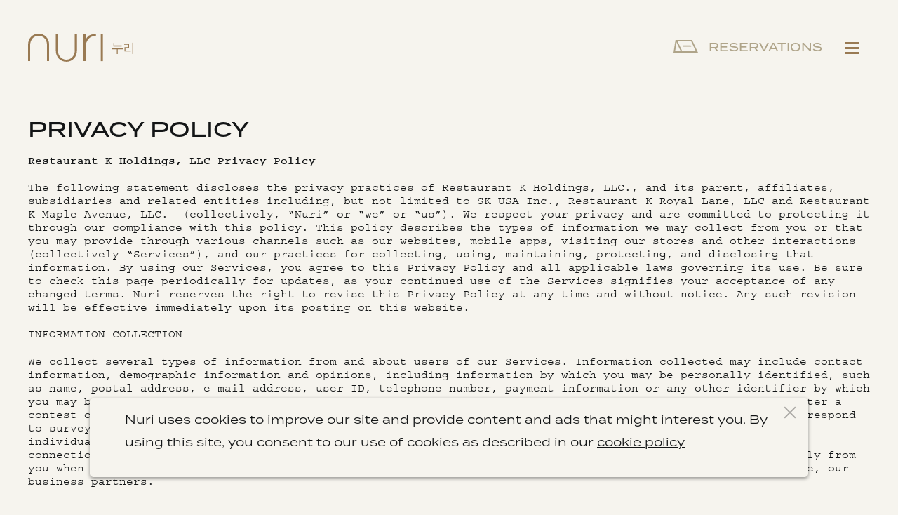

--- FILE ---
content_type: text/html; charset=UTF-8
request_url: https://www.nuristeakhouse.com/privacy-policy/
body_size: 20975
content:
<!DOCTYPE html>
<html lang="en-US">
<head>
	<meta http-equiv="Content-Type" content="text/html; charset=UTF-8" />
	<meta name="viewport" content="width=device-width, initial-scale=1.0, user-scalable=0">

	<link rel="profile" href="https://gmpg.org/xfn/11" />
	<link rel="pingback" href="https://www.nuristeakhouse.com/xmlrpc.php" />

	<meta name='robots' content='index, follow, max-image-preview:large, max-snippet:-1, max-video-preview:-1' />

	<!-- This site is optimized with the Yoast SEO plugin v19.0 - https://yoast.com/wordpress/plugins/seo/ -->
	<title>Privacy Policy | Nuri Steakhouse</title>
	<meta name="description" content="Please carefully read our privacy policy to understand how we use and collect your personal information." />
	<link rel="canonical" href="https://www.nuristeakhouse.com/privacy-policy/" />
	<meta property="og:locale" content="en_US" />
	<meta property="og:type" content="article" />
	<meta property="og:title" content="Privacy Policy | Nuri Steakhouse" />
	<meta property="og:description" content="Please carefully read our privacy policy to understand how we use and collect your personal information." />
	<meta property="og:url" content="https://www.nuristeakhouse.com/privacy-policy/" />
	<meta property="og:site_name" content="Nuri Steakhouse" />
	<meta property="article:modified_time" content="2024-12-11T21:01:49+00:00" />
	<meta name="twitter:card" content="summary_large_image" />
	<meta name="twitter:label1" content="Est. reading time" />
	<meta name="twitter:data1" content="3 minutes" />
	<script type="application/ld+json" class="yoast-schema-graph">{"@context":"https://schema.org","@graph":[{"@type":"Organization","@id":"https://www.nuristeakhouse.com/#organization","name":"Nuri Steakhouse","url":"https://www.nuristeakhouse.com/","sameAs":[],"logo":{"@type":"ImageObject","inLanguage":"en-US","@id":"https://www.nuristeakhouse.com/#/schema/logo/image/","url":"https://www.nuristeakhouse.com/wp-content/uploads/2021/09/logo-gold.svg","contentUrl":"https://www.nuristeakhouse.com/wp-content/uploads/2021/09/logo-gold.svg","caption":"Nuri Steakhouse"},"image":{"@id":"https://www.nuristeakhouse.com/#/schema/logo/image/"}},{"@type":"WebSite","@id":"https://www.nuristeakhouse.com/#website","url":"https://www.nuristeakhouse.com/","name":"Nuri Steakhouse","description":"Dallas, TX","publisher":{"@id":"https://www.nuristeakhouse.com/#organization"},"potentialAction":[{"@type":"SearchAction","target":{"@type":"EntryPoint","urlTemplate":"https://www.nuristeakhouse.com/?s={search_term_string}"},"query-input":"required name=search_term_string"}],"inLanguage":"en-US"},{"@type":"WebPage","@id":"https://www.nuristeakhouse.com/privacy-policy/#webpage","url":"https://www.nuristeakhouse.com/privacy-policy/","name":"Privacy Policy | Nuri Steakhouse","isPartOf":{"@id":"https://www.nuristeakhouse.com/#website"},"datePublished":"2021-09-02T13:32:58+00:00","dateModified":"2024-12-11T21:01:49+00:00","description":"Please carefully read our privacy policy to understand how we use and collect your personal information.","breadcrumb":{"@id":"https://www.nuristeakhouse.com/privacy-policy/#breadcrumb"},"inLanguage":"en-US","potentialAction":[{"@type":"ReadAction","target":["https://www.nuristeakhouse.com/privacy-policy/"]}]},{"@type":"BreadcrumbList","@id":"https://www.nuristeakhouse.com/privacy-policy/#breadcrumb","itemListElement":[{"@type":"ListItem","position":1,"name":"Home","item":"https://www.nuristeakhouse.com/"},{"@type":"ListItem","position":2,"name":"Privacy Policy"}]}]}</script>
	<!-- / Yoast SEO plugin. -->


<link rel='dns-prefetch' href='//www.googletagmanager.com' />
<link rel='dns-prefetch' href='//s.w.org' />
<link rel="alternate" type="application/rss+xml" title="Nuri Steakhouse &raquo; Feed" href="https://www.nuristeakhouse.com/feed/" />
<link rel="alternate" type="application/rss+xml" title="Nuri Steakhouse &raquo; Comments Feed" href="https://www.nuristeakhouse.com/comments/feed/" />
		<script type="text/javascript">
			window._wpemojiSettings = {"baseUrl":"https:\/\/s.w.org\/images\/core\/emoji\/13.1.0\/72x72\/","ext":".png","svgUrl":"https:\/\/s.w.org\/images\/core\/emoji\/13.1.0\/svg\/","svgExt":".svg","source":{"concatemoji":"https:\/\/www.nuristeakhouse.com\/wp-includes\/js\/wp-emoji-release.min.js?ver=5.8.12"}};
			!function(e,a,t){var n,r,o,i=a.createElement("canvas"),p=i.getContext&&i.getContext("2d");function s(e,t){var a=String.fromCharCode;p.clearRect(0,0,i.width,i.height),p.fillText(a.apply(this,e),0,0);e=i.toDataURL();return p.clearRect(0,0,i.width,i.height),p.fillText(a.apply(this,t),0,0),e===i.toDataURL()}function c(e){var t=a.createElement("script");t.src=e,t.defer=t.type="text/javascript",a.getElementsByTagName("head")[0].appendChild(t)}for(o=Array("flag","emoji"),t.supports={everything:!0,everythingExceptFlag:!0},r=0;r<o.length;r++)t.supports[o[r]]=function(e){if(!p||!p.fillText)return!1;switch(p.textBaseline="top",p.font="600 32px Arial",e){case"flag":return s([127987,65039,8205,9895,65039],[127987,65039,8203,9895,65039])?!1:!s([55356,56826,55356,56819],[55356,56826,8203,55356,56819])&&!s([55356,57332,56128,56423,56128,56418,56128,56421,56128,56430,56128,56423,56128,56447],[55356,57332,8203,56128,56423,8203,56128,56418,8203,56128,56421,8203,56128,56430,8203,56128,56423,8203,56128,56447]);case"emoji":return!s([10084,65039,8205,55357,56613],[10084,65039,8203,55357,56613])}return!1}(o[r]),t.supports.everything=t.supports.everything&&t.supports[o[r]],"flag"!==o[r]&&(t.supports.everythingExceptFlag=t.supports.everythingExceptFlag&&t.supports[o[r]]);t.supports.everythingExceptFlag=t.supports.everythingExceptFlag&&!t.supports.flag,t.DOMReady=!1,t.readyCallback=function(){t.DOMReady=!0},t.supports.everything||(n=function(){t.readyCallback()},a.addEventListener?(a.addEventListener("DOMContentLoaded",n,!1),e.addEventListener("load",n,!1)):(e.attachEvent("onload",n),a.attachEvent("onreadystatechange",function(){"complete"===a.readyState&&t.readyCallback()})),(n=t.source||{}).concatemoji?c(n.concatemoji):n.wpemoji&&n.twemoji&&(c(n.twemoji),c(n.wpemoji)))}(window,document,window._wpemojiSettings);
		</script>
		<style type="text/css">
img.wp-smiley,
img.emoji {
	display: inline !important;
	border: none !important;
	box-shadow: none !important;
	height: 1em !important;
	width: 1em !important;
	margin: 0 .07em !important;
	vertical-align: -0.1em !important;
	background: none !important;
	padding: 0 !important;
}
</style>
	<style id='depicter-slider-style-inline-css' type='text/css'>
/*!***************************************************************************************************************************************************************************************************************************************!*\
  !*** css ./node_modules/css-loader/dist/cjs.js??ruleSet[1].rules[3].use[1]!./node_modules/postcss-loader/dist/cjs.js??ruleSet[1].rules[3].use[2]!./node_modules/sass-loader/dist/cjs.js??ruleSet[1].rules[3].use[3]!./src/style.scss ***!
  \***************************************************************************************************************************************************************************************************************************************/
/**
 * The following styles get applied both on the front of your site
 * and in the editor.
 *
 * Replace them with your own styles or remove the file completely.
 */
.wp-block-create-block-depicter {
  background-color: #21759b;
  color: #fff;
  padding: 2px;
}

/*# sourceMappingURL=style-index.css.map*/
</style>
<link rel='stylesheet' id='theme-css-bundle-css'  href='https://www.nuristeakhouse.com/wp-content/themes/nuri/dist/css/bundle-20135a1b5a.css?ver=5.8.12' type='text/css' media='all' />
<script type='text/javascript' src='https://www.nuristeakhouse.com/wp-includes/js/jquery/jquery.min.js?ver=3.6.0' id='jquery-core-js'></script>
<script type='text/javascript' src='https://www.nuristeakhouse.com/wp-includes/js/jquery/jquery-migrate.min.js?ver=3.3.2' id='jquery-migrate-js'></script>

<!-- Google tag (gtag.js) snippet added by Site Kit -->
<!-- Google Analytics snippet added by Site Kit -->
<script type='text/javascript' src='https://www.googletagmanager.com/gtag/js?id=GT-WRDRXZK3' id='google_gtagjs-js' async></script>
<script type='text/javascript' id='google_gtagjs-js-after'>
window.dataLayer = window.dataLayer || [];function gtag(){dataLayer.push(arguments);}
gtag("set","linker",{"domains":["www.nuristeakhouse.com"]});
gtag("js", new Date());
gtag("set", "developer_id.dZTNiMT", true);
gtag("config", "GT-WRDRXZK3", {"googlesitekit_post_type":"page"});
 window._googlesitekit = window._googlesitekit || {}; window._googlesitekit.throttledEvents = []; window._googlesitekit.gtagEvent = (name, data) => { var key = JSON.stringify( { name, data } ); if ( !! window._googlesitekit.throttledEvents[ key ] ) { return; } window._googlesitekit.throttledEvents[ key ] = true; setTimeout( () => { delete window._googlesitekit.throttledEvents[ key ]; }, 5 ); gtag( "event", name, { ...data, event_source: "site-kit" } ); }; 
</script>
<style type="text/css" id="theme-styles">/*
Theme name: Nuri
Description: Custom Theme
*/

/*
	Source post-css styles are located in resources/css/
	The compiled bundle is saved to `dist/css/bundle-${fingerprint}.css`
	(dist/manifest.json provides the exact path mapping).

	DEVELOPMENT.md file contains instructions how to get the compilation
	process up & running.

	If you need to make a quick fix, feel free to add CSS
	below this comment -- it's loaded after the compiled bundle.
*/

.side-contact .link {color: #000;}

/* 8.5.24 - Edits */
.section-gallery-slider {
	margin-bottom: 60px;
}
@media (max-width: 1023px) {
	.section-gallery-slider {
		margin-top: 60px;
	}
}
@media (max-width: 767px) {
	.section-gallery-slider {
		margin-top: 45px;
		margin-bottom: 45px;
	}
}
@media (max-width: 480px) {
	.section-gallery-slider {
		margin-top: 15px;
		margin-bottom: 15px;
	}
}
.section-gallery-slider .gallery-slider {
	/*padding-left: 30px;*/
}
.section-gallery-slider .slick-track {
	transition-timing-function: linear!important;
}
.section-gallery-slider .slick-slide {
	margin-right: 30px;
}
@media (max-width: 767px) {
	.section-gallery-slider .slick-slide {
		margin-right: 20px;
	}
}
@media (max-width: 480px) {
	.section-gallery-slider .slick-slide {
		margin-right: 10px;
	}
}
.section-gallery-slider .slick-slide > div {
	display: flex;
}
.section-gallery-slider .gallery-slide {
	aspect-ratio: 4/3;
}
.section-gallery-slider .slick-next,
.section-gallery-slider .slick-prev {
	/*width: auto;
	height: auto;*/
	display: none!important;
}
.section-gallery-slider .slick-next::before,
.section-gallery-slider .slick-prev::before {
	font-size: 29px;
}
@media (min-width: 768px), screen and (min-width: 813px) and (orientation: landscape) {
	body .section-restaurants {
		padding: 80px 0 90px;
	}
}
body .section-story .section__content {
	width: 100%;
	max-width: 800px;
}
body .section-story .section__content h2 {
	margin-bottom: 2em;
}
body .section-story .section__content h2::after {
	display: none;
}
@media (max-width: 1023px) {
	body .section-callout-events {
		padding: 0;
	}
}
body .section-callout-events .section__entry h2 {
	margin-bottom: 2em;
}
body .section-callout-events .section__entry h2::after {
	display: none;
}
@media (min-width: 1024px) {
	body .menus li {
		width: 25%;
	}
	body .link--downloads p {
		font-size: 18px;
	}
}
@media (max-width: 480px) {
	body .section-hero--title .section__image .image-fit {
		height: 270px;
	}
}
@media (min-width: 1024px) {
	body .section-story-details {
		padding: 45px 0;
	}
	body .section-callout-events + .section-story-details {
		padding: 0 0 25px;
	}
}
@media (max-width: 1023px) {
	body .section-story-details {
		background: #afa489;
	}
	body .section-story-details .section__content {
		padding-top: 20px;
	}
	body .section-story-details .section__images {
		padding-bottom: 50px;
	}
}
@media (max-width: 767px) {
	body .section-story-details {
		padding: 20px 0 30px;
	}
	body .section-callout-events + .section-story-details {
		padding: 0;
		text-align: center;
	}
	body .section-story-details .section__images {
		padding-bottom: 1vw;
	}
}
body .image-gallery--alt .gallery-item .image-fit {
	height: auto;
	padding: 0;
	aspect-ratio: 4/3;
}
#location-hours {
	padding: 40px 0 25px;
}
#location-hours header.section__head {
	margin-bottom: 40px;
	padding-bottom: 20px;
}
@media (min-width: 1024px) {
	#menus {
		padding: 70px 0 85px;
	}
}
@media (min-width: 1024px) {
	body .section-box {
		padding: 100px 0;
	}
}

/* Private Events */
body .ui-datepicker {
	width: 26em !important;
}
select.ui-datepicker-month, select.ui-datepicker-year {
    padding: 0 !important;
    margin-top: 0 !important;
    height: auto !important;
}
#event-request {
    margin-top: 80px;
}
#event-request .section__entry > h2 {
    margin-bottom: 55px;
	font-size: 48px;
	text-align: center;
}
#event-rsvp {
    background: white;
    padding: 30px;
    border-radius: 10px;
    max-width: 1120px;
    margin: 30px auto;
}
body #tripleseat_embed_form {
	padding-bottom: 100px;
}
body #tripleseat_embed_form > table > tbody,
body #tripleseat_embed_form > table > tbody > tr {
	display: grid;
}
body #tripleseat_embed_form tbody {
	/*display: grid;*/
	gap: 20px;
}
body #tripleseat_embed_form tr {
	/*display: grid;*/
    grid-template-columns: 1fr 1fr;
    gap: 40px;
	grid-auto-flow: column;
}
body #tripleseat_embed_form table td[colspan='2'] {
	grid-column: span 2;
}
body #tripleseat_embed_form h2 {
	margin: 0;/*35px 0 20px;*/
	font-size: 15px;
    letter-spacing: 2.7px;
    color: #131516;
	text-transform: uppercase;
}
body #tripleseat_embed_form label {
	display: block;
    margin-bottom: 0;
    font-size: 18px;
    font-weight: 400;
    text-transform: none;
    color: #afa489;
}
body #tripleseat_embed_form input,
body #tripleseat_embed_form textarea,
body #tripleseat_embed_form select {
    height: 40px;
	width: 100%!important;
	text-transform: uppercase;
    font-family: termina, Helvetica, Arial, sans-serif;
    font-weight: 500;
    font-size: 14px;
    line-height: 1;
    letter-spacing: .7px;
	background: transparent;
	border: none;
	border-bottom: 2px solid #afa489;
}
body #tripleseat_embed_form textarea {
	height: 175px;
	margin-top: 25px;
	padding: 20px;
	border: 2px solid #afa489;
}
body #tripleseat_embed_form select {
	width: auto!important;
	margin-top: 13px;
	padding: 10px;
	color: #afa489;
    border: 2px solid #afa489;
}
body #tripleseat_embed_form input#lead_submit {
    width: auto !important;
    min-width: 140px;
    padding: 12px 18px 10px;
    border-color: #997a53;
    background-color: #997a53;
    color: #f6f4ee;
}
body #tripleseat_embed_form a[href*='https://www.tripleseat.com'] {
	display: none;
}
@media (max-width: 650px) {
	body #tripleseat_embed_form tbody {
		gap: 0;/*25px;*/
	}
	body #tripleseat_embed_form h2 {
		margin-top: 20px;
		font-size: 14px;
		line-height: 1.5;
	}
	body #tripleseat_embed_form tr {
		gap: 0 25px;
		grid-auto-flow: row;
	}
	body #tripleseat_embed_form table td {
		grid-column: span 2;
	}
	body #tripleseat_embed_form input,
	body #tripleseat_embed_form textarea,
	body #tripleseat_embed_form select {
		font-size: 12px;
	}
	body .ui-datepicker {
		width: 20em !important;
		position: absolute !important;
		top: 1000px !important;
	}
}

/* Google Recaptcha Badge */
.grecaptcha-badge {
    opacity: 0;
    visibility: hidden;
}

/* Footer Socials */
.footer-socials {
	display: flex;
	justify-content: center;
	align-items: center;
	gap: 20px;
	margin-bottom: 20px;
}
.footer-social-item {
	position: relative;
}
.footer-social-item a {
	position: absolute;
	top: 0;
	left: 0;
	width: 100%;
	height: 100%;
	opacity: 0;
}
@media (max-width: 500px) {
	.footer-socials {
		gap: 12px;
	}
	.footer-social-item {
		max-width: 20px;
	}	
}
section.section-full {
	margin-top: 30px;
}
section.section-full h1 {
	color: #afa489;
}

/* Previous styles taken from Header Script - Theme options */
@media only screen and (max-height: 920px) and (min-width: 768px) {
   .header .header__container { padding-top: 130px; }
}
@media only screen and (max-height: 725px) and (min-width: 768px) {
   .header .header__container {
      height: 100vh;
      overflow: auto;
      padding-right: 100px;
      display: grid;
      grid-template-columns: auto auto;
   }
   .header .header__details {
      position: sticky;
      bottom: 0;
   }
   .header .header__nav {
      background: #f6f4ee;
      z-index: 9;
   }
}
@media only screen and (min-width: 1201px) {
  .section-details--hours li.schedule {
      font-size: 23px;
   }
}
@media only screen and (max-width: 1200px) and (min-width: 1024px) {
   .section-details--hours li.schedule {
      font-size: 20px;
   }
}
</style><link rel="https://api.w.org/" href="https://www.nuristeakhouse.com/wp-json/" /><link rel="alternate" type="application/json" href="https://www.nuristeakhouse.com/wp-json/wp/v2/pages/3" /><link rel="EditURI" type="application/rsd+xml" title="RSD" href="https://www.nuristeakhouse.com/xmlrpc.php?rsd" />
<link rel="wlwmanifest" type="application/wlwmanifest+xml" href="https://www.nuristeakhouse.com/wp-includes/wlwmanifest.xml" /> 
<meta name="generator" content="WordPress 5.8.12" />
<link rel='shortlink' href='https://www.nuristeakhouse.com/?p=3' />
<link rel="alternate" type="application/json+oembed" href="https://www.nuristeakhouse.com/wp-json/oembed/1.0/embed?url=https%3A%2F%2Fwww.nuristeakhouse.com%2Fprivacy-policy%2F" />
<link rel="alternate" type="text/xml+oembed" href="https://www.nuristeakhouse.com/wp-json/oembed/1.0/embed?url=https%3A%2F%2Fwww.nuristeakhouse.com%2Fprivacy-policy%2F&#038;format=xml" />
<meta name="generator" content="Site Kit by Google 1.159.0" /><!-- Facebook Pixel Code -->
<meta name="facebook-domain-verification" content="bv69zaed1198y0o62rvnxd1lfdryxc" />
<script>
!function(f,b,e,v,n,t,s)
{if(f.fbq)return;n=f.fbq=function(){n.callMethod?
n.callMethod.apply(n,arguments):n.queue.push(arguments)};
if(!f._fbq)f._fbq=n;n.push=n;n.loaded=!0;n.version='2.0';
n.queue=[];t=b.createElement(e);t.async=!0;
t.src=v;s=b.getElementsByTagName(e)[0];
s.parentNode.insertBefore(t,s)}(window, document,'script',
'https://connect.facebook.net/en_US/fbevents.js');
fbq('init', '4450260885058047');
fbq('track', 'PageView');
</script>
<noscript><img height="1" width="1" style="display:none"
src="https://www.facebook.com/tr?id=4450260885058047&ev=PageView&noscript=1"
/></noscript>
<!-- End Facebook Pixel Code -->

<!-- Google tag (gtag.js) -->
<script async src="https://www.googletagmanager.com/gtag/js?id=G-V2FV9NJPBD"></script>
<script>
  window.dataLayer = window.dataLayer || [];
  function gtag(){dataLayer.push(arguments);}
  gtag('js', new Date());

  gtag('config', 'G-V2FV9NJPBD');
</script>
	
<!-- Google Tag Manager -->
<script>(function(w,d,s,l,i){w[l]=w[l]||[];w[l].push({'gtm.start':
new Date().getTime(),event:'gtm.js'});var f=d.getElementsByTagName(s)[0],
j=d.createElement(s),dl=l!='dataLayer'?'&l='+l:'';j.async=true;j.src=
'https://www.googletagmanager.com/gtm.js?id='+i+dl;f.parentNode.insertBefore(j,f);
})(window,document,'script','dataLayer','GTM-PG3TSRM');</script>
<!-- End Google Tag Manager --><link rel="icon" href="https://www.nuristeakhouse.com/wp-content/uploads/2021/09/cropped-footer-logo-32x32.png" sizes="32x32" />
<link rel="icon" href="https://www.nuristeakhouse.com/wp-content/uploads/2021/09/cropped-footer-logo-192x192.png" sizes="192x192" />
<link rel="apple-touch-icon" href="https://www.nuristeakhouse.com/wp-content/uploads/2021/09/cropped-footer-logo-180x180.png" />
<meta name="msapplication-TileImage" content="https://www.nuristeakhouse.com/wp-content/uploads/2021/09/cropped-footer-logo-270x270.png" />
		<style type="text/css" id="wp-custom-css">
			.page-id-7 .section-intro .section__logo h2{
	font-size: 45px;
	font-family: termina,Helvetica,Arial,sans-serif;
    font-weight: 500;
}

.page-id-7 .image-fit img{
	filter: brightness(0.5);
}

.side-contact .link {color: #000;}


@media only screen and (max-width: 1023px){
	.section__aside .list-links{
		background: none;
		padding: 0px;
		border-radius: 0px;
	}
	
	.side-contact li{
		width: 100%;
	}
	
	.side-contact p{
		display: block;
	}
}		</style>
		<script data-cfasync="false" nonce="c5941e0e-581f-4245-8d07-da82ea0c55d8">try{(function(w,d){!function(j,k,l,m){if(j.zaraz)console.error("zaraz is loaded twice");else{j[l]=j[l]||{};j[l].executed=[];j.zaraz={deferred:[],listeners:[]};j.zaraz._v="5874";j.zaraz._n="c5941e0e-581f-4245-8d07-da82ea0c55d8";j.zaraz.q=[];j.zaraz._f=function(n){return async function(){var o=Array.prototype.slice.call(arguments);j.zaraz.q.push({m:n,a:o})}};for(const p of["track","set","debug"])j.zaraz[p]=j.zaraz._f(p);j.zaraz.init=()=>{var q=k.getElementsByTagName(m)[0],r=k.createElement(m),s=k.getElementsByTagName("title")[0];s&&(j[l].t=k.getElementsByTagName("title")[0].text);j[l].x=Math.random();j[l].w=j.screen.width;j[l].h=j.screen.height;j[l].j=j.innerHeight;j[l].e=j.innerWidth;j[l].l=j.location.href;j[l].r=k.referrer;j[l].k=j.screen.colorDepth;j[l].n=k.characterSet;j[l].o=(new Date).getTimezoneOffset();if(j.dataLayer)for(const t of Object.entries(Object.entries(dataLayer).reduce((u,v)=>({...u[1],...v[1]}),{})))zaraz.set(t[0],t[1],{scope:"page"});j[l].q=[];for(;j.zaraz.q.length;){const w=j.zaraz.q.shift();j[l].q.push(w)}r.defer=!0;for(const x of[localStorage,sessionStorage])Object.keys(x||{}).filter(z=>z.startsWith("_zaraz_")).forEach(y=>{try{j[l]["z_"+y.slice(7)]=JSON.parse(x.getItem(y))}catch{j[l]["z_"+y.slice(7)]=x.getItem(y)}});r.referrerPolicy="origin";r.src="/cdn-cgi/zaraz/s.js?z="+btoa(encodeURIComponent(JSON.stringify(j[l])));q.parentNode.insertBefore(r,q)};["complete","interactive"].includes(k.readyState)?zaraz.init():j.addEventListener("DOMContentLoaded",zaraz.init)}}(w,d,"zarazData","script");window.zaraz._p=async d$=>new Promise(ea=>{if(d$){d$.e&&d$.e.forEach(eb=>{try{const ec=d.querySelector("script[nonce]"),ed=ec?.nonce||ec?.getAttribute("nonce"),ee=d.createElement("script");ed&&(ee.nonce=ed);ee.innerHTML=eb;ee.onload=()=>{d.head.removeChild(ee)};d.head.appendChild(ee)}catch(ef){console.error(`Error executing script: ${eb}\n`,ef)}});Promise.allSettled((d$.f||[]).map(eg=>fetch(eg[0],eg[1])))}ea()});zaraz._p({"e":["(function(w,d){})(window,document)"]});})(window,document)}catch(e){throw fetch("/cdn-cgi/zaraz/t"),e;};</script></head>
<body data-rsssl=1 class="privacy-policy page-template-default page page-id-3 wp-embed-responsive">
	<!-- Custom Code Header Hook --><!-- Google Tag Manager (noscript) -->
<noscript><iframe src="https://www.googletagmanager.com/ns.html?id=GTM-PG3TSRM"
height="0" width="0" style="display:none;visibility:hidden"></iframe></noscript>
<!-- End Google Tag Manager (noscript) -->	
	
	<div class="wrapper">
		<div class="wrapper__inner">
			<header class="header">
				<div class="shell shell--fluid">
					<div class="header__inner">
						<div class="header__logo">
							<a href="https://www.nuristeakhouse.com/" class="logo">
								<img class="logo__image" src="https://www.nuristeakhouse.com/wp-content/themes/nuri/resources/images/logo.svg" alt="Nuri Steakhouse" />

								<img class="logo__image-alt" src="https://www.nuristeakhouse.com/wp-content/themes/nuri/resources/images/logo-gold.svg" alt="Nuri Steakhouse" />
							</a>
						</div><!-- /.header__logo -->

						<div class="header__content">
															<a href="https://www.opentable.com/r/nuri-steakhouse-uptown-reservations-dallas?restref=1266151&lang=en-US&ot_source=Restaurant%20website" class="link" target="_blank">
									<strong>
																				<svg class="ico-paper" xmlns="http://www.w3.org/2000/svg" width="35.244" height="17.459" viewBox="0 0 35.244 17.459"><defs><style>svg.ico-paper .a{fill:none;stroke:#afa489;stroke-width:2px;}svg.ico-paper .b{fill:#afa489;}</style></defs><g transform="translate(1.177 0.314)"><path class="a" d="M0,0H21.7L29.29,15.459H7.594Z" transform="translate(3.171 0.686)"/><path class="a" d="M3573.132,67.091,3570.5,83.236h13.667" transform="translate(-3570.497 -67.091)"/><path class="b" d="M0,0H11.391L12.2,1.609H.812Z" transform="translate(12.121 7.199)"/></g></svg>									</strong>

									<p>
										
										<span>Reservations</span>
									</p>
								</a>
							
							<button class="btn-menu" type="button">
								<strong class="btn-menu__wrapper">
									<span></span>
									<span></span>
									<span></span>
								</strong>
							</button><!-- /.btn-menu -->
						</div><!-- /.header__content -->
					</div><!-- /.header__inner -->

					<div class="header__container">
													<div class="header__details">
																											<h5>
											Nuri Steakhouse										</h5>
									
									<p>2401 Cedar Springs Road, Suite 120<br />
Dallas, TX 75201</p>
															</div><!-- /.header__details -->
						
						<div class="header__nav">
															<nav class="nav"><ul id="menu-footer-menu" class="menu"><li id="menu-item-628" class="menu-item menu-item-type-post_type menu-item-object-page menu-item-628"><a href="https://www.nuristeakhouse.com/steakhouse/">Steakhouse</a></li>
<li id="menu-item-188" class="menu-item menu-item-type-post_type menu-item-object-page menu-item-188"><a href="https://www.nuristeakhouse.com/our-story/">Our Story</a></li>
<li id="menu-item-264" class="menu-item menu-item-type-custom menu-item-object-custom menu-item-264"><a href="/steakhouse/#menus">Menus</a></li>
<li id="menu-item-189" class="menu-item menu-item-type-post_type menu-item-object-page menu-item-189"><a href="https://www.nuristeakhouse.com/parties-and-events/">Parties &#038; Events</a></li>
<li id="menu-item-917" class="menu-item menu-item-type-post_type menu-item-object-page menu-item-917"><a href="https://www.nuristeakhouse.com/social-events/">Experiences</a></li>
<li id="menu-item-1086" class="menu-item menu-item-type-custom menu-item-object-custom menu-item-1086"><a href="https://wwws-usa2.givex.com/cws4.0/nuristeakhouse/">Gift Cards</a></li>
<li id="menu-item-190" class="menu-item menu-item-type-post_type menu-item-object-page menu-item-190"><a href="https://www.nuristeakhouse.com/gallery/">Gallery</a></li>
<li id="menu-item-773" class="menu-item menu-item-type-post_type menu-item-object-page menu-item-773"><a href="https://www.nuristeakhouse.com/dresscode/">Dress Code &#038; FAQ</a></li>
<li id="menu-item-1084" class="menu-item menu-item-type-post_type menu-item-object-page menu-item-1084"><a href="https://www.nuristeakhouse.com/press/">Press</a></li>
<li id="menu-item-1098" class="menu-item menu-item-type-custom menu-item-object-custom menu-item-1098"><a href="https://nuri-steakhouse.careerplug.com">Careers</a></li>
<li id="menu-item-191" class="menu-item menu-item-type-post_type menu-item-object-page menu-item-191"><a href="https://www.nuristeakhouse.com/contact-us/">Contact</a></li>
</ul></nav>													</div><!-- /.header__nav -->
					</div><!-- /.header__container -->
				</div><!-- /.shell -->
			</header><!-- /.header -->

			<div class="main">
<!-- Google tag (gtag.js) -->
<script async src="https://www.googletagmanager.com/gtag/js?id=G-J4RN1THT6C">
</script>
<script>
  window.dataLayer = window.dataLayer || [];
  function gtag(){dataLayer.push(arguments);}
  gtag('js', new Date());

  gtag('config', 'G-J4RN1THT6C');
</script><section class="section-full" data-id='privacy-policy' id='privacy-policy'>
	<div class="section__inner">
		<div class="shell shell-fluid">
			<div class="section__content">
				<div class="section__entry richtext-entry">
											<h2>Privacy Policy</h2>
					
					<p class="p1"><b>Restaurant K Holdings, LLC Privacy Policy </b> </p>
<p class="p1">The following statement discloses the privacy practices of Restaurant K Holdings, LLC., and its parent, affiliates, subsidiaries and related entities including, but not limited to SK USA Inc., Restaurant K Royal Lane, LLC and Restaurant K Maple Avenue, LLC.<span class="Apple-converted-space">  </span>(collectively, “Nuri” or “we” or “us”). We respect your privacy and are committed to protecting it through our compliance with this policy. This policy describes the types of information we may collect from you or that you may provide through various channels such as our websites, mobile apps, visiting our stores and other interactions (collectively “Services”), and our practices for collecting, using, maintaining, protecting, and disclosing that information. By using our Services, you agree to this Privacy Policy and all applicable laws governing its use. Be sure to check this page periodically for updates, as your continued use of the Services signifies your acceptance of any changed terms. Nuri reserves the right to revise this Privacy Policy at any time and without notice. Any such revision will be effective immediately upon its posting on this website. </p>
<p class="p1">INFORMATION COLLECTION </p>
<p class="p1">We collect several types of information from and about users of our Services. Information collected may include contact information, demographic information and opinions, including information by which you may be personally identified, such as name, postal address, e-mail address, user ID, telephone number, payment information or any other identifier by which you may be contacted online or offline (&#8220;personal information&#8221;). This includes information provided when you enter a contest or promotion sponsored by us, when you report a problem with our Services, if you contact us or if you respond to surveys that we might ask you to complete for research purposes. Some information collected is about you but individually does not identify you, such as your age, occupation or place of residence and about your internet connection, the equipment you use to access our Services, and usage details. We collect this information directly from you when you provide it to us, automatically as you navigate through the site or from third parties, for example, our business partners. </p>
<p class="p1"> <br /> We may collect all categories of Personal Information listed above from the following categories of sources:</p>
<p class="p3"><b>Source 1:<span class="Apple-converted-space">  </span>We Collect Personal Information Directly From You.<span class="Apple-converted-space"> </span></b></p>
<p class="p3">We collect Personal Information that you provide directly to us. Personal Information is required to use certain Site features, for example, to create online accounts, purchase products or services, contact us via email, phone, or our Contact Us form (where we may retain the content of your message and our response), submit job application materials, receive or request data from us (e.g., catalogs and newsletters), and respond to communications from us (e.g., surveys and promotional offers).<span class="Apple-converted-space"> </span></p>
<p class="p3"><span class="s1">Accounts</span>.<span class="Apple-converted-space">  </span>To create an online account through our Site, you must submit your name and email address, and create a password. This data is used to populate a profile within your account.</p>
<p class="p4"><span class="s1">Purchasing Gift Cards</span>.<b> </b>If applicable, we may receive your contact information (e.g. name, address, phone number, email address) when you purchase a Nuri gift card.<span class="Apple-converted-space">  </span>If you purchase a gift card, you are purchasing through a third-party and agree to be bound by their privacy policy.</p>
<p class="p3"><span class="s1">Order &amp; Payment Data</span>.<span class="Apple-converted-space">  </span>When you make a purchase online, you will be re-directed to our PCI-compliant payment processor WorldPay Limited (&#8220;World Pay&#8221;). Any information that you provide directly to World Pay is governed by World Pay’s privacy policy, not this Policy found here<span class="Apple-converted-space">  </span>https://online.worldpay.com/terms/privacy. Company does not receive your credit card, debit card or other financial information when you make a payment- such information is provided directly to World Pay. However, Company does receive information about your purchase and your contact information (e.g. name, email address, mailing address, phone number). Company will keep a record of your purchases. We may collect tax identification numbers you submit for tax-exempt purposes.</p>
<p class="p3"><span class="s1">Marketing Communications; Opt-Out</span>.<span class="Apple-converted-space">  </span>If you opt-in to receive marketing communications from us, you must submit your name, email address, mailing address, and phone number. We use this data to send you promotional and other electronic and hardcopy communications. We may use third-parties or service providers to deliver communications to you. You may opt-out of such marketing emails by using the unsubscribe link in the email or contacting us at <span class="s1"><a href="/cdn-cgi/l/email-protection#e68f888089a68893948f959283878d8e89939583c885898b"><span class="__cf_email__" data-cfemail="5d34333b321d33282f342e29383c363532282e38733e3230">[email&#160;protected]</span></a></span> with “Unsubscribe” in the subject line. To opt-out of other communications (e.g., postal marketing and telemarketing), please contact us as set forth below. Opting out of marketing communications does not opt you out of non-marketing communications, such as emails about your account or transactions.</p>
<p class="p3"><span class="s1">Feedback</span><i>.<span class="Apple-converted-space">  </span></i>When you provide comments or feedback about our Site, the content on the Site, or our products or services (&#8220;<b>Feedback</b>&#8220;), we will not treat that Feedback as confidential and we may use that Feedback for any purpose in our sole discretion so long as it does not personally identify you. Feedback will be used without attribution or compensation to you.</p>
<p class="p3"><span class="s1">Applying to Work with Company</span><i>.<span class="Apple-converted-space">  </span></i>To submit job application materials online to work with Company, you will be redirected from our Site to a website operated by a third party. You may be required to create an account with that vendor. We encourage you to review the terms and privacy policy posted on that vendor&#8217;s website since this Policy does not govern your use of that website.<b> </b>If you send us your job application materials directly, we will only use and share those job application materials to evaluate your qualifications to work with Company and its affiliates. <span class="Apple-converted-space"> </span></p>
<p class="p3"><span class="s1">Sweepstakes &amp; Contests</span>.<span class="Apple-converted-space">  </span>We may offer sweepstakes or contests. To participate you must submit certain data, which may include your name, email address, organization name and type, phone number, physical address, and other Personal Information. Data collected via sweepstakes and contests will be (i) used to contact you with promotional and related communications, (ii) shared with third parties and/or service providers, and (iii) subject to additional terms provided to you at such time.<span class="Apple-converted-space"> </span></p>
<p class="p3"><span class="s1">Business Contracts with Us</span><i>.<span class="Apple-converted-space">  </span></i>When a business contracts directly with us for the purchase of our products or services, we may collect the business contact information of those involved. The processing of any information provided in such a business context is governed by the contracts between that business and Company.</p>
<p class="p1"><b>Source 2:<span class="Apple-converted-space">  </span>We Collect Personal Information Automatically. <span class="Apple-converted-space"> </span></b></p>
<p class="p1">We automatically collect certain information from you when you access our Site.</p>
<p class="p1"> <span class="s1">Automated Data</span>. We automatically collect certain Personal Information from you when you access our Site. For examples, we may collect information such as the websites you visit before or after you visit the Site, pages you click-on on the Site, IP address, location information, search requests, browser type, operating system, data and time you visit the Site, the amount of time spent on the Site, and the device you use to access the Site.</p>
<p class="p3"><span class="s1">Account Activity</span>.<b><span class="Apple-converted-space">  </span></b>We may collect data about how you use (i) your online account, and (ii) the Site when you are logged into your account. We may combine data automatically collected from you with other Personal Information about you.<span class="Apple-converted-space"> </span></p>
<p class="p3"><span class="s1">Cookies &amp; Other Tracking Technologies</span>.<b><span class="Apple-converted-space"> </span></b></p>
<p class="p3"><i>What types of online tracking mechanisms do we use?</i> We may use cookies, web beacons, pixel tags and other tracking technologies (collectively “<b>Cookies</b>”) on our Site.<span class="Apple-converted-space"> </span></p>
<p class="p3"><i>What are cookies and web beacons / pixel tags?</i> A cookie is a small text file that our Site saves onto your computer or device when you use the Site that provides us certain information about your activities. Cookies allow the Site to remember your actions and preferences and recognize you or your browser. Web beacons / pixel tags are small graphics on a webpage that monitor your activity when viewing a webpage.</p>
<p class="p3"><i>Why do we collect Cookies?</i> We use Cookies to:</p>
<ul class="ul1">
<li class="li3">make our Site function properly;</li>
<li class="li3">provide personalized experiences;</li>
<li class="li3">tailor our interactions with you;</li>
<li class="li3">help with our marketing efforts;</li>
<li class="li3">provide us with valuable data and statistics about the usage and effectiveness of our Site and to help us improve our Site; and</li>
<li class="li3">help us improve our services.<span class="Apple-converted-space"> </span></li>
</ul>
<p class="p3"><i>What type of information do Cookies collect?</i> The Cookies on our Site may collect information such as:</p>
<ul class="ul1">
<li class="li3">the IP addresses assigned to the computers and other devices you use;</li>
<li class="li3">your internet service provider;</li>
<li class="li3">the device ID number;</li>
<li class="li3">approximate geographic location;</li>
<li class="li3">the Site pages visited or clicked on;</li>
<li class="li3">the date and time you visited the Site, and the amount of time spent on the Site;</li>
<li class="li3">your operating system, browser type, search requests, and other similar information;</li>
<li class="li3">the websites you access before and after visiting the Site, and<span class="Apple-converted-space"> </span></li>
<li class="li3">data related to how and when you use the Site.<span class="Apple-converted-space"> </span></li>
</ul>
<p class="p3">We may combine information from Cookies with Personal Information, including data obtained from other sources.<span class="Apple-converted-space"> </span></p>
<p class="p3"><i>How long do Cookies last? </i>A Cookie can either be a “session” Cookie or a “persistent” Cookie. Session Cookies exist only for so long as you are visiting the applicable Site and are typically deleted when you exit your web browser. Persistent Cookies exist for a set period of time, for example, up to several months or years. Each time you visit a Site that has implemented a persistent Cookie, the persistent Cookie is renewed and that Cookie will remain active until its predetermined expiration date. You can manually delete persistent Cookies through your browser settings.</p>
<p class="p3"><i>First-party versus third-party Cookies.</i> Cookies may either be “first-party” or “third-party” Cookies. A first-party Cookie allows your web browser to talk to the actual Site that you are visiting (i.e. this Site). A third-party Cookie allows your web browser to talk to a third-party website, such as the source of an ad that appears on the website you are visiting or a third-party analytics provider. We do not have control over how information gathered by third-party Cookies is used by third parties.<span class="Apple-converted-space"> </span></p>
<p class="p3"><i>How do you manage Cookies or opt-out?</i> Most browsers automatically accept cookies. You can disable this function by changing your browser settings, but disabling cookies may impact your use and enjoyment of the Site. Not all features or functions of the Site may work properly if you disable Cookies. You cannot disable all Cookies, such as Cookies that are essential to the functioning of the Site.</p>
<p class="p6"><span class="s1">Google Analytics</span>.<span class="Apple-converted-space">  </span>We use Google Analytics to collect and process information about your use of the Site. Google sets cookies on your browser or device, and then your web browser will automatically send information to Google. Google uses this information to provide us with reports that we use to better understand and measure how users interact with our Site.<span class="Apple-converted-space"> </span></p>
<p class="p3">We may also implement additional add-on services to Google Analytics.</p>
<p class="p6">To learn more about how Google uses data, visit <a href="http://www.google.com/policies/privacy"><span class="s3">Google’s Privacy Policy</span></a> and Google’s page on “<a href="http://www.google.com/policies/privacy/partners"><span class="s3">How Google uses data when you use our partners’ sites or apps</span></a>.” You may download the <a href="https://tools.google.com/dlpage/gaoptout"><span class="s3">Google Analytics Opt-out Browser Add-on</span></a> for each web browser you use, but this does not prevent the use of other analytics tools. To learn more about Google Analytics cookies, visit <a href="https://developers.google.com/analytics/devguides/collection/analyticsjs/cookie-usage"><span class="s3">Google Analytics Cookie Usage on Websites</span></a>.<span class="s4"><span class="Apple-converted-space"> </span></span></p>
<p class="p6"><span class="s1">Online Behavioral Advertising</span>.<span class="Apple-converted-space">  </span>We use third parties and/or service providers to provide interest-based advertising services. These services may serve advertisements on our behalf that are customized based on predictions about your interests generated from your visits to websites (including this Site) over time and across different websites. The data collected may be associated with your Personal Information. These advertisements may appear on the Site and on other websites, and may be sent to you via email. <span class="Apple-converted-space"> </span></p>
<p class="p6"><span class="s1">Google AdWords. </span>We also use Google AdWords, an online advertising service provided by Google, to serve ads on our behalf across the Internet and sometimes on the Site. Google uses your Internet searches, cookies, and similar identifiers (e.g., pixel tags) to collect anonymous information about your visits to the Site and your interaction with our products and services to generate targeted advertisements to you on other websites that you visit across the Internet. To opt out of remarketing advertising provided through Google, to customize your ad preferences, or to limit Google’s collection or use this information, visit <a href="https://safety.google/"><span class="s5">Google’s Safety Center</span></a><span class="s6"> </span>and <a href="https://myaccount.google.com/not-supported?pli=1"><span class="s5">Google’s Ad Settings</span></a><span class="s6"> </span>and follow <a href="https://support.google.com/ads/answer/2662922?hl=en&amp;ref_topic=7048998"><span class="s5">Google’s personalized ad opt-out instructions</span></a><span class="s6">. </span>Opting out will not affect your use of the Site.</p>
<p class="p6"><span class="s1">Advertising Networks, Personalized Advertising, Remarketing and Retargeting</span>. From time to time the Site may use or participate in advertising networks and related advertising services that are managed and provided by third-party advertising servers, advertising agencies, technology vendors, and research firms. These services collect anonymous information about your visits to and interactions with the Site and other websites and will use that information to target advertisements for goods and services. The information collected may be associated with your personal information. These targeted advertisements may appear on the Site or on other websites. Advertising networks often gather data about consumers who view advertisements to make inferences about a consumer’s interests and preferences, which enables their computers to deliver advertisements directly targeted to the consumer’s specific interests. This practice is often referred to as “online behavioral advertising.” For example, a third-party advertising network might collect the type of Internet browser you use, the type of computer operating system you use, the domain name of a website you visit, whether or not you visit specific pages of the Site and other websites, the location of your Internet service provider, the date and time of a visit to a website, and other interactions between you and a website.</p>
<p class="p6">We use the remarketing services of Facebook Inc., 1601 S. California Ave, Palo Alto, CA 94304, USA (“Facebook”) on our website. We use Facebook Custom Audiences to deliver targeted advertisements to website visitors on Facebook based on email addresses that we have collected. You may learn more about Facebook Custom Audiences by visiting <a href="https://www.facebook.com/help/381385302004628/"><span class="s7">https://www.facebook.com/help/381385302004628/</span></a>.<span class="Apple-converted-space">  </span>To learn more about Facebook&#8217;s Privacy Policy including their services and your rights, please click here <a href="https://www.facebook.com/privacy/explanation"><span class="s7">https://www.facebook.com/privacy/explanation</span></a>.<span class="Apple-converted-space"> </span></p>
<p class="p6">To change your preferences with respect to certain online ads or to obtain more information about ad networks and online behavioral advertising, visit <a href="http://www.networkadvertising.org/choices"><span class="s7">National Advertising Initiative Consumer opt-out page</span></a> or the <a href="http://www.aboutads.info"><span class="s7">Digital Advertising Alliance Self-Regulatory Program</span></a>. Changing your settings with individual browsers or ad networks will not necessarily carry over to other browsers or ad networks. As a result, depending on the opt-outs you request, you may still see our ads. Opting-out of targeted advertising does not opt you out of all ads, just those targeted to you.</p>
<p class="p6"><span class="s1">Video Content</span>.<span class="Apple-converted-space">  </span>The Site contains videos and embedded content provided by Company and other parties, including visible content and/or feeds scripts embedded in the Site&#8217;s code. Company and such other parties may collect data about how you interact with such content. For example, YouTube may collect usage data on videos embedded on the Site as described in YouTube’s Privacy Policy. By watching the videos and interacting with such content, you agree to the collection and use of such data. Even if you do not watch videos, YouTube may still collect certain information about your interactions with our Site if you are signed into your YouTube account or Google account when accessing our Site.<span class="Apple-converted-space">  </span>YouTube, LLC is owned by Google. Please see Google&#8217;s <a href="https://policies.google.com/privacy?hl=en-US"><span class="s7">Privacy Policy</span></a> for more information.</p>
<p class="p6"><span class="s1">Mapbox</span>.<span class="Apple-converted-space">  </span>The Site contains maps provided by third parties and/or service providers for your convenience. Company and such other parties may collect data about how you interact with the maps. For example, Mapbox may collect usage data on maps embedded on the Site. Please see Mapbox&#8217;s <a href="https://www.mapbox.com/legal/privacy"><span class="s7">Privacy Policy</span></a> for more information.<span class="Apple-converted-space">   </span></p>
<p class="p3"><b>Source 3:<span class="Apple-converted-space">  </span>We Collect Personal Information From Third-Party Sources.<span class="Apple-converted-space">  </span></b>We obtain data about individuals from various third-party companies and public sources and we may combine that data with Personal Information or other data we collect. This enhances our existing data about our users (e.g., adding address data), improves our ability to contact you, and enhances our marketing capabilities.</p>
<p class="p1"> <b>USE OF INFORMATION </b></p>
<p class="p1">We will not sell the information to any unaffiliated third parties in any way not described in this statement, or authorize any of our third party partners to sell any such personal information. We only gather personal information as disclosed in this policy. We do not explicitly authorize third parties unaffiliated with Nuri to make independent use of your information for their own purposes, such as for direct marketing. </p>
<p class="p1">We may at any time administer surveys, hold contests, or supply special offers to our database of users who have elected to let us contact them by e-mail, text messaging, direct messaging, or through social media. Participation in any of these on-line programs is voluntary, and you will always have the option to not supply information and/or opt out of programs. Information may be used by third parties working on our behalf to respond to a request or contact a guest if they have won a contest, send special offers, or help us to determine the likes and preferences of consumers to better enhance our food, stores, overall customer experience, websites, and marketing. We do not make any of the information collected available to third parties other than solely on our behalf. </p>
<p class="p1">The information collected may be combined with other information collected about you and may be used to help us better understand and serve our customers including, without limitation to, responding to your requests for information and/or services, providing you with information about new products or services, enhancing our customers’ and website users’ experiences in our locations or on this website and conducting research and analysis and to otherwise measure the effectiveness of Nuri’s online and offline marketing efforts. </p>
<p class="p1">We may use the information we collect about you to: </p>
<ul class="ul1">
<li class="li1">Process your purchases of or requests for our products and services; </li>
<li class="li1">Communicate with you about orders, purchases, accounts, services, contests, and sweepstakes; </li>
<li class="li1">Respond to your customer service inquiries and requests for information; </li>
<li class="li1">Inform you about our brands, products, events, or other promotional purposes; </li>
<li class="li1">Maintain, improve, and analyze our websites, mobile applications, ads, and the products and services we offer; </li>
<li class="li1">Detect, prevent, or investigate security breaches, fraud or other crime; </li>
<li class="li1">Maintain appropriate records for internal administrative purposes; </li>
<li class="li1">Deliver gift cards in accordance with your instructions; and/or; </li>
<li class="li1">Comply with applicable law. </li>
</ul>
<p class="p1"> <br /> <b>SHARING OF INFORMATION </b></p>
<p class="p1">We may share your information between and among Nuri, its parent, subsidiaries, franchisees, licensees, lenders, affiliated companies, investors and/or third party service providers. Nuri may share your information with vendors who provide services to us, such as fulfilling orders, managing promotions, contests, and sweepstakes, and carrying out research and analysis. We may share your information for marketing purposes. If we decide to sell or transfer all or part of our business, we may share your information to anyone involved in the sale or transfer. Nuri may share your information when it does not directly identify you. For example, we may share anonymous, aggregated statistics about your use of our online services. We may share your information as necessary if required by law, to bring or defend legal claims, or to protect the rights, interests, safety and security of our organization, our employees or partners, or our customers. </p>
<p class="p1"> <br /> <b>AGE RESTRICTIONS </b></p>
<p class="p1">We love having your children visit our websites with you however, child privacy law states you cannot provide us with personal information if you are under the age of 13. If you do provide us with personal information, you represent that you are at least 13 years old. We ask that parents register any Nuri Gift Cards purchased for their children in the name of the parent or guardian. We do not knowingly request, solicit or collect personal information from any person we know to be under the age of 13. In the event that we receive actual knowledge that we have collected or received personal information from anyone under the age of 13, we will immediately delete that information from our database as soon as practicable. If a parent or guardian becomes aware that his or her child has provided personally identifiable information or otherwise made posts to this website, the parent or guardian should contact us so that we can delete such information. </p>
<p class="p8"> <br /><b>SOCIAL MEDIA</b> </p>
<p class="p8">We are active on social media, including Facebook, YouTube, Twitter, Instagram, TikTok and LinkedIn (“<b>Social Media</b>”). Anything you post on Social Media is public information and will not be treated confidentially. We may post (or re-post) on the Site and our Social Media pages any comments or content that you post on our Social Media pages.<span class="Apple-converted-space"> </span></p>
<p class="p3">The Site allows you to connect and share data with Social Media platforms. These features may require us to use cookies, plug-ins, and APIs provided by such Social Media platforms to facilitate those communications and features. The Site may use advertising networks and services offered by Social Media platforms to deliver advertising content. Use of these services requires Social Media platforms to implement cookies or pixel tags to deliver ads to you while you access the Site.</p>
<p class="p3">Your use of Social Media is governed by the privacy policies and terms of the providers that own and operate those websites and not by this Policy. We encourage you to review those policies and terms.</p>
<p class="p1"><b>DATA SECURITY</b></p>
<p class="p3">We use commercially reasonable technical and organizational measures to help secure Personal Information against loss, misuse, and alteration appropriate to the type of Personal Information processed. If a breach of your Personal Information occurs, we will notify you of the breach if required under applicable law.</p>
<p class="p3">You understand that no data transmission over the internet or device can be guaranteed to be 100% secure. While we strive to protect Personal Information, we do not guarantee the security of Personal Information and you provide Personal Information at your own risk.</p>
<p class="p1"><b>CONTROLLING YOUR PERSONAL INFORMATION </b></p>
<p class="p1">We will use reasonable efforts to keep your personal information private except as otherwise provided in this Privacy Policy. We will not share the personal information with any unaffiliated third parties, unless such disclosure is necessary to (a) comply with a court order or other legal process, (b) protect your rights or our property; or (c) enforce the Legal Statement of this website. You can also request access to, correct or delete any personal information that you have provided to us. You can control your personal data that Nuri has obtained, and exercise your data protection rights, by contacting Nuri at the following link: <span class="s1"><a href="/cdn-cgi/l/email-protection#157c7b737a557b60677c666170747e7d7a6066703b767a78"><span class="__cf_email__" data-cfemail="f39a9d959cb39d86819a80879692989b9c868096dd909c9e">[email&#160;protected]</span></a></span>. Although we take reasonable measures to safeguard against unauthorized disclosures of personal information, we cannot assure you that personally identifiable information that we collect will only be disclosed in a manner that is consistent with this Privacy Policy. </p>
<p class="p1"><b>CALIFORNIA PRIVACY RIGHTS </b></p>
<p class="p3">This Section provides additional terms that apply to residents of California. In the event of a conflict between this Section and the remainder of this Policy, this Section shall take precedence for California residents.<span class="Apple-converted-space">  </span>In this Section only, any capitalized terms not defined in this Policy have the meanings set forth in the California Consumer Privacy Act of 2018 (the “<b>CCPA</b>”).</p>
<p class="p3"><b>Categories Of Personal Information Sold<span class="Apple-converted-space"> </span></b></p>
<ul class="ul1">
<li class="li3">Category A: Identifiers</li>
<li class="li3">Category B: Customer Records</li>
<li class="li3">Category C: Protected Classifications</li>
<li class="li3">Category D: Commercial Information</li>
<li class="li3">Category F: Internet Activity</li>
<li class="li3">Category G: Geolocation Data</li>
<li class="li3">Category I: Employment Information</li>
<li class="li3">Category J: Education Information</li>
<li class="li3">Category K: Inferences</li>
</ul>
<p class="p3"><b>Categories Of Personal Information Disclosed For A Business Purpose<span class="Apple-converted-space"> </span></b></p>
<p class="p3">In the last 12 months we disclosed the following categories of Personal Information for our Business Purposes, where “Business Purposes” has the definition set forth in the CCPA. See the section above titled “Categories of Personal Information We Collect” for more detail on the type of Personal Information in each category.<span class="Apple-converted-space"> </span></p>
<ul class="ul1">
<li class="li3">Category A: Identifiers</li>
<li class="li3">Category B: Customer Records</li>
<li class="li3">Category C: Protected Classifications</li>
<li class="li3">Category D: Commercial Information</li>
<li class="li3">Category F: Internet Activity</li>
<li class="li3">Category G: Geolocation Data</li>
<li class="li3">Category I: Employment Information</li>
<li class="li3">Category J: Education Information</li>
<li class="li3">Category K: Inferences</li>
</ul>
<p class="p3"><b>Your Rights to Access and Deletion.<span class="Apple-converted-space">  </span></b>California residents have certain rights under the CCPA, such as the right to request certain information or request deletion of their personal information.<span class="Apple-converted-space">  </span>Subject to certain limitations such as (a) exceptions permitted by applicable law and (b) verification of your identity, California residents may exercise the following rights with regard to their Personal Information:</p>
<p class="p3"><span class="s1">Right to Access</span>.<span class="Apple-converted-space">  </span>You have the right to access any of the following which occurred in the prior 12-month period: (a) the categories of Personal Information we collected from you, (b) the categories of sources from which the Personal Information was collected, (c) the business or commercial purpose for collecting or Selling your Personal Information, (d) the categories of third parties with whom we shared your Personal Information, (e) the specific pieces of Personal Information we collected from you (i.e. &#8220;data portability&#8221;), and (f) a list of categories of Personal Information we Sold or disclosed for a Business Purpose in the last 12 months.<span class="Apple-converted-space"> </span></p>
<p class="p3"><span class="s1">Right to Deletion</span>.<span class="Apple-converted-space">  </span>You have a right <i>to request</i> that we delete Personal Information we collected from you. We will comply with such request, and direct our service providers to do the same, subject to certain exceptions permitted by applicable law.<span class="Apple-converted-space"> </span></p>
<p class="p3"><b>How to Exercise Your Rights of Access and Deletion.<span class="Apple-converted-space">  </span></b>To exercise your California rights described in this Section, you may submit your request to us by contacting us at any of the following:</p>
<p class="p3">https://nuristeakhouse.com<span class="Apple-converted-space"> </span></p>
<p class="p10"><span class="s1"><a href="/cdn-cgi/l/email-protection#056c6b636a456b70776c767160646e6d6a7076602b666a68"><span class="__cf_email__" data-cfemail="e78e898188a78992958e949382868c8f88929482c984888a">[email&#160;protected]</span></a></span></p>
<p class="p3"><span class="s1">More on Submitting a Request to Delete</span>.<span class="Apple-converted-space">  </span>You may submit your request to delete here:<span class="Apple-converted-space">  </span><a href="https://www.nuristeakhouse.com/contact-us/">https://www.nuristeakhouse.com/contact-us/</a>. <span class="Apple-converted-space"> </span></p>
<p class="p4"><span class="s1">Who May Exercise Your Rights</span>.  If you are a California resident, only you or a person registered with the California Secretary of State that you authorize to act on your behalf may make a request related to your Personal Information.<span class="Apple-converted-space">  </span>See the section titled &#8220;Using an Authorized Agent&#8221; for more information.<span class="Apple-converted-space">  </span>A parent or legal guardian may make a request on behalf of their child.<span class="Apple-converted-space"> </span></p>
<p class="p3"><span class="s1">Verifiable Consumer Request</span><i>.<span class="Apple-converted-space">  </span></i>In order to verify your request, you must provide sufficient information to allow us to reasonably verify you are the person about whom we collected Personal Information, and you must describe your request with sufficient detail to allow us to properly understand, evaluate, and respond to your request.</p>
<p class="p3">When we receive your request to exercise your rights under the CCPA: (a) we will acknowledge receipt of your request; (b) we will try to match the information you provide in making the request with information we already maintain about you; (c) if required to verify your identity, we may ask you to provide additional information, including personal information; (d) we will consider various factors when determining how to verify your identity, such as the sensitivity and value of the data, the risk of harm, the likelihood of fraud, etc.</p>
<p class="p3">We will only use Personal Information we collect during the verification process for the purpose of verifying your identity.<span class="Apple-converted-space">  </span>If you maintain an account with us, we may use that account to respond to your request and/or verify your identity.<span class="Apple-converted-space">  </span>If we are unable to verify your identity as required by applicable laws and regulations, we will decline to comply with your request, and let you know why.<span class="Apple-converted-space"> </span></p>
<p class="p3"><span class="s1">When We Will Respond</span><i>.<span class="Apple-converted-space">  </span></i>We will try to respond to your request for access or deletion within 45 days. If we require additional time, we will inform you of the reason and extension period. Any disclosures we provide will only cover the 12-month period preceding our receipt of your request. For data portability requests, we will select a format to provide your Personal Information to you. We may charge a fee to process or respond to your request if it is excessive, repetitive, or manifestly unfounded.<span class="Apple-converted-space"> </span></p>
<p class="p3"><b>Your Rights to Opt-Out of the Sale of Personal Information. </b>California residents may direct us not to Sell their Personal Information at any time (this is your right to “opt-out”). You may submit your opt-out request here: https://www.nuristeakhouse.com/contact-us/.<span class="Apple-converted-space">  </span>Other ways you may opt-out include emailing your request to<span class="Apple-converted-space">  <span class="s1"><a href="/cdn-cgi/l/email-protection#dcb5b2bab39cb2a9aeb5afa8b9bdb7b4b3a9afb9f2bfb3b1"><span class="__cf_email__" data-cfemail="1a73747c755a746f6873696e7f7b7172756f697f34797577">[email&#160;protected]</span></a></span></span>.</p>
<p class="p3"><b>Non-Discrimination</b>. California residents have the right to not receive discriminatory treatment for exercising any of their rights under the CCPA. If we choose to offer a financial incentives program in the future, additional terms will apply which may be an exception to this Section.<span class="Apple-converted-space"> </span></p>
<p class="p3"><b>Using an Authorized Agent. </b>You have a right to submit requests to exercise your rights under the CCPA through an authorized agent. An authorized agent must be registered with the Secretary of State in California to conduct business in California. If you choose to use an authorized agent, you must either (a) verify your identity directly with Company, or (b) directly confirm with Company that you granted permission to the authorized agent to submit the request on your behalf. For clarity, you are required to verify the identity of both yourself and the authorized agent. <span class="Apple-converted-space"> </span></p>
<p class="p3">We may deny a request from an authorized agent if we do not have proof that they are authorized by you to act on your behalf. <span class="Apple-converted-space"> </span></p>
<p class="p3">Furthermore, a parent or legal guardian may make a request on behalf of their child.</p>
<p class="p3"><b>Shine the Light</b>.<span class="Apple-converted-space">  </span>Pursuant to California Civil Code Section 1798.83, if you are a California resident, you have the right to obtain: (a) a list of all third parties to whom we may have disclosed your Personal Information within the past year for direct marketing purposes, and (b) a description of the categories of Personal Information disclosed, by contacting us per the “Contact Us” Section below.</p>
<p class="p3"><b>California’s “Do-Not-Track” Requirement. we currently do not respond to “do not track” requests.<span class="Apple-converted-space"> </span></b></p>
<ol class="ol1">
<li class="li3"><b></b><span class="s1"><b>CONTACT US<span class="Apple-converted-space"> </span></b></span></li>
</ol>
<p class="p3">If you have any questions you may contact us as set forth below:</p>
<p class="p3">Nuri Steakhouse</p>
<p class="p3">Attn:<span class="Apple-converted-space">  </span>Nuri Digital Committee</p>
<p class="p3">Address 9797 Rombauer Road, Suite 150</p>
<p class="p3"><a href="https://www.nuristeakhouse.com/contact-us/">https://www.nuristeakhouse.com/contact-us/</a></p>
<p class="p10"><span class="s1"><a href="/cdn-cgi/l/email-protection#ec85828a83ac82999e859f98898d878483999f89c28f8381"><span class="__cf_email__" data-cfemail="1d74737b725d73686f746e69787c767572686e78337e7270">[email&#160;protected]</span></a></span></p>
<p class="p10"> </p>				</div><!-- /.section__entry -->
			</div><!-- /.section__content -->
		</div><!-- /.shell -->
	</div><!-- /.section__inner -->
</section><!-- /.section-full -->
							</div><!-- /.main -->

			<footer class="footer">
								<div class="shell shell--fluid">
					<div class="footer__inner">
						<div class="footer__logo">
							<a href="https://www.nuristeakhouse.com/">
								<img src="https://www.nuristeakhouse.com/wp-content/themes/nuri/resources/images/footer-logo.svg" alt="Nuri Steakhouse" />
							</a>
						</div><!-- /.footer__logo -->

													<nav class="footer__nav"><ul id="menu-footer-menu-1" class="menu"><li class="menu-item menu-item-type-post_type menu-item-object-page menu-item-628"><a href="https://www.nuristeakhouse.com/steakhouse/">Steakhouse</a></li>
<li class="menu-item menu-item-type-post_type menu-item-object-page menu-item-188"><a href="https://www.nuristeakhouse.com/our-story/">Our Story</a></li>
<li class="menu-item menu-item-type-custom menu-item-object-custom menu-item-264"><a href="/steakhouse/#menus">Menus</a></li>
<li class="menu-item menu-item-type-post_type menu-item-object-page menu-item-189"><a href="https://www.nuristeakhouse.com/parties-and-events/">Parties &#038; Events</a></li>
<li class="menu-item menu-item-type-post_type menu-item-object-page menu-item-917"><a href="https://www.nuristeakhouse.com/social-events/">Experiences</a></li>
<li class="menu-item menu-item-type-custom menu-item-object-custom menu-item-1086"><a href="https://wwws-usa2.givex.com/cws4.0/nuristeakhouse/">Gift Cards</a></li>
<li class="menu-item menu-item-type-post_type menu-item-object-page menu-item-190"><a href="https://www.nuristeakhouse.com/gallery/">Gallery</a></li>
<li class="menu-item menu-item-type-post_type menu-item-object-page menu-item-773"><a href="https://www.nuristeakhouse.com/dresscode/">Dress Code &#038; FAQ</a></li>
<li class="menu-item menu-item-type-post_type menu-item-object-page menu-item-1084"><a href="https://www.nuristeakhouse.com/press/">Press</a></li>
<li class="menu-item menu-item-type-custom menu-item-object-custom menu-item-1098"><a href="https://nuri-steakhouse.careerplug.com">Careers</a></li>
<li class="menu-item menu-item-type-post_type menu-item-object-page menu-item-191"><a href="https://www.nuristeakhouse.com/contact-us/">Contact</a></li>
</ul></nav>												
												<div class="footer-socials">
														<div class="footer-social-item" data-platform="instagram">
								<img src="https://www.nuristeakhouse.com/wp-content/uploads/2024/08/instagram-icon-bronze.svg" class="contain social-icon" alt="" loading="lazy" />								<a href="https://www.instagram.com/nuristeakhouse/?hl=en" aria-label="instagram" target="_blank">instagram</a>
							</div>
														<div class="footer-social-item" data-platform="facebook">
								<img src="https://www.nuristeakhouse.com/wp-content/uploads/2024/08/facebook-icon-bronze.svg" class="contain social-icon" alt="" loading="lazy" />								<a href="https://www.facebook.com/NuriSteakhouse" aria-label="facebook" target="_blank">facebook</a>
							</div>
													</div>
						
						<div class="footer__copyright">
							<p>
								&copy;2026 Nuri Steakhouse.

								All Rights Reserved.							</p>
						</div><!-- /.footer__copyright -->
					</div><!-- /.footer__inner -->
				</div><!-- /.shell -->
			</footer><!-- /.footer -->

			<div class="cookie-banner" style="display: none;">
				<p>
				Nuri uses cookies to improve our site and provide content and ads that might interest you. By using this site, you consent to our use of cookies as described in our <a class="policy" href="/privacy-policy">cookie policy</a>
				</p>
				<div class="close"></div>
			</div>
			
		</div><!-- /.wrapper__inner -->
	</div><!-- /.wrapper -->

	<script data-cfasync="false" src="/cdn-cgi/scripts/5c5dd728/cloudflare-static/email-decode.min.js"></script><script type='text/javascript' src='https://www.nuristeakhouse.com/wp-content/themes/nuri/dist/js/bundle-717f5f3168.js' id='theme-js-bundle-js'></script>
<script type='text/javascript' src='https://www.nuristeakhouse.com/wp-includes/js/comment-reply.min.js?ver=5.8.12' id='comment-reply-js'></script>
<script type='text/javascript' src='https://www.nuristeakhouse.com/wp-includes/js/wp-embed.min.js?ver=5.8.12' id='wp-embed-js'></script>
</body>
</html>


--- FILE ---
content_type: text/css
request_url: https://www.nuristeakhouse.com/wp-content/themes/nuri/dist/css/bundle-20135a1b5a.css?ver=5.8.12
body_size: 16636
content:
@charset "UTF-8";@import url("https://use.typekit.net/wsp2grr.css");.mfp-bg{z-index:1042;overflow:hidden;background:#0b0b0b;opacity:.8}.mfp-bg,.mfp-wrap{top:0;left:0;width:100%;height:100%;position:fixed}.mfp-wrap{z-index:1043;outline:none!important;-webkit-backface-visibility:hidden}.mfp-container{text-align:center;position:absolute;width:100%;height:100%;left:0;top:0;padding:0 8px;-webkit-box-sizing:border-box;box-sizing:border-box}.mfp-container:before{content:"";display:inline-block;height:100%;vertical-align:middle}.mfp-align-top .mfp-container:before{display:none}.mfp-content{position:relative;display:inline-block;vertical-align:middle;margin:0 auto;text-align:left;z-index:1045}.mfp-ajax-holder .mfp-content,.mfp-inline-holder .mfp-content{width:100%;cursor:auto}.mfp-ajax-cur{cursor:progress}.mfp-zoom-out-cur,.mfp-zoom-out-cur .mfp-image-holder .mfp-close{cursor:-webkit-zoom-out;cursor:zoom-out}.mfp-zoom{cursor:pointer;cursor:-webkit-zoom-in;cursor:zoom-in}.mfp-auto-cursor .mfp-content{cursor:auto}.mfp-arrow,.mfp-close,.mfp-counter,.mfp-preloader{-webkit-user-select:none;-moz-user-select:none;-ms-user-select:none;user-select:none}.mfp-loading.mfp-figure{display:none}.mfp-hide{display:none!important}.mfp-preloader{color:#ccc;position:absolute;top:50%;width:auto;text-align:center;margin-top:-.8em;left:8px;right:8px;z-index:1044}.mfp-preloader a{color:#ccc}.mfp-preloader a:hover{color:#fff}.mfp-s-error .mfp-content,.mfp-s-ready .mfp-preloader{display:none}button.mfp-arrow,button.mfp-close{overflow:visible;cursor:pointer;background:transparent;border:0;-webkit-appearance:none;display:block;outline:none;padding:0;z-index:1046;-webkit-box-shadow:none;box-shadow:none;-ms-touch-action:manipulation;touch-action:manipulation}button::-moz-focus-inner{padding:0;border:0}.mfp-close{width:44px;height:44px;line-height:44px;position:absolute;right:0;top:0;text-decoration:none;text-align:center;opacity:.65;padding:0 0 18px 10px;color:#fff;font-style:normal;font-size:28px;font-family:Arial,Baskerville,monospace}.mfp-close:focus,.mfp-close:hover{opacity:1}.mfp-close:active{top:1px}.mfp-close-btn-in .mfp-close{color:#fff}.mfp-iframe-holder .mfp-close,.mfp-image-holder .mfp-close{color:#fff;right:-6px;text-align:right;padding-right:6px;width:100%}.mfp-counter{position:absolute;top:0;right:0;color:#ccc;font-size:12px;line-height:18px;white-space:nowrap}.mfp-arrow{position:absolute;opacity:.65;margin:0;top:50%;margin-top:-55px;padding:0;width:90px;height:110px;-webkit-tap-highlight-color:rgba(0,0,0,0)}.mfp-arrow:active{margin-top:-54px}.mfp-arrow:focus,.mfp-arrow:hover{opacity:1}.mfp-arrow:after,.mfp-arrow:before{content:"";display:block;width:0;height:0;position:absolute;left:0;top:0;margin-top:35px;margin-left:35px;border:medium inset transparent}.mfp-arrow:after{border-top-width:13px;border-bottom-width:13px;top:8px}.mfp-arrow:before{border-top-width:21px;border-bottom-width:21px;opacity:.7}.mfp-arrow-left{left:0}.mfp-arrow-left:after{border-right:17px solid #fff;margin-left:31px}.mfp-arrow-left:before{margin-left:25px;border-right:27px solid #3f3f3f}.mfp-arrow-right{right:0}.mfp-arrow-right:after{border-left:17px solid #fff;margin-left:39px}.mfp-arrow-right:before{border-left:27px solid #3f3f3f}.mfp-iframe-holder{padding-top:40px;padding-bottom:40px}.mfp-iframe-holder .mfp-content{line-height:0;width:100%;max-width:900px}.mfp-iframe-holder .mfp-close{top:-40px}.mfp-iframe-scaler{width:100%;height:0;overflow:hidden;padding-top:56.25%}.mfp-iframe-scaler iframe{position:absolute;display:block;top:0;left:0;width:100%;height:100%;-webkit-box-shadow:0 0 8px rgba(0,0,0,.6);box-shadow:0 0 8px rgba(0,0,0,.6);background:#000}img.mfp-img{width:auto;max-width:100%;height:auto;display:block;-webkit-box-sizing:border-box;box-sizing:border-box;padding:40px 0;margin:0 auto}.mfp-figure,img.mfp-img{line-height:0}.mfp-figure:after{content:"";position:absolute;left:0;top:40px;bottom:40px;display:block;right:0;width:auto;height:auto;z-index:-1;-webkit-box-shadow:0 0 8px rgba(0,0,0,.6);box-shadow:0 0 8px rgba(0,0,0,.6);background:#444}.mfp-figure small{color:#bdbdbd;display:block;font-size:12px;line-height:14px}.mfp-figure figure{margin:0}.mfp-bottom-bar{margin-top:-36px;position:absolute;top:100%;left:0;width:100%;cursor:auto}.mfp-title{text-align:left;line-height:18px;color:#f3f3f3;word-wrap:break-word;padding-right:36px}.mfp-image-holder .mfp-content{max-width:100%}.mfp-gallery .mfp-image-holder .mfp-figure{cursor:pointer}@media screen and (max-height:300px),screen and (max-width:800px) and (orientation:landscape){.mfp-img-mobile .mfp-image-holder{padding-left:0;padding-right:0}.mfp-img-mobile img.mfp-img{padding:0}.mfp-img-mobile .mfp-figure:after{top:0;bottom:0}.mfp-img-mobile .mfp-figure small{display:inline;margin-left:5px}.mfp-img-mobile .mfp-bottom-bar{background:rgba(0,0,0,.6);bottom:0;margin:0;top:auto;padding:3px 5px;position:fixed;-webkit-box-sizing:border-box;box-sizing:border-box}.mfp-img-mobile .mfp-bottom-bar:empty{padding:0}.mfp-img-mobile .mfp-counter{right:5px;top:3px}.mfp-img-mobile .mfp-close{top:0;right:0;width:35px;height:35px;line-height:35px;background:rgba(0,0,0,.6);position:fixed;text-align:center;padding:0}}@media (max-width:900px){.mfp-arrow{-webkit-transform:scale(.75);-ms-transform:scale(.75);transform:scale(.75)}.mfp-arrow-left{-webkit-transform-origin:0;-ms-transform-origin:0;transform-origin:0}.mfp-arrow-right{-webkit-transform-origin:100%;-ms-transform-origin:100%;transform-origin:100%}.mfp-container{padding-left:6px;padding-right:6px}}.slick-slider{-webkit-box-sizing:border-box;box-sizing:border-box;-webkit-user-select:none;-moz-user-select:none;-ms-user-select:none;user-select:none;-webkit-touch-callout:none;-khtml-user-select:none;-ms-touch-action:pan-y;touch-action:pan-y;-webkit-tap-highlight-color:transparent}.slick-list,.slick-slider{position:relative;display:block}.slick-list{overflow:hidden;margin:0;padding:0}.slick-list:focus{outline:0}.slick-list.dragging{cursor:pointer;cursor:hand}.slick-slider .slick-list,.slick-slider .slick-track{-webkit-transform:translateZ(0);-ms-transform:translateZ(0);transform:translateZ(0)}.slick-track{position:relative;top:0;left:0;display:block;margin-left:auto;margin-right:auto}.slick-track:after,.slick-track:before{display:table;content:""}.slick-track:after{clear:both}.slick-loading .slick-track{visibility:hidden}.slick-slide{display:none;float:left;height:100%;min-height:1px}[dir=rtl] .slick-slide{float:right}.slick-slide img{display:block}.slick-slide.slick-loading img{display:none}.slick-slide.dragging img{pointer-events:none}.slick-initialized .slick-slide{display:block}.slick-loading .slick-slide{visibility:hidden}.slick-vertical .slick-slide{display:block;height:auto;border:1px solid transparent}.slick-arrow.slick-hidden{display:none}@font-face{font-family:slick;font-weight:400;font-style:normal;src:url(https://cdnjs.cloudflare.com/ajax/libs/slick-carousel/1.9.0/fonts/slick.woff) format("woff")}.slick-next,.slick-prev{font-size:0;line-height:0;position:absolute;top:50%;display:block;width:20px;height:20px;padding:0;-webkit-transform:translateY(-50%);-ms-transform:translateY(-50%);transform:translateY(-50%);cursor:pointer;border:none}.slick-next,.slick-next:focus,.slick-next:hover,.slick-prev,.slick-prev:focus,.slick-prev:hover{color:transparent;outline:0;background:0 0}.slick-next:focus:before,.slick-next:hover:before,.slick-prev:focus:before,.slick-prev:hover:before{opacity:1}.slick-next.slick-disabled:before,.slick-prev.slick-disabled:before{opacity:.25}.slick-next:before,.slick-prev:before{font-family:slick;font-size:20px;line-height:1;opacity:.75;color:#fff;-webkit-font-smoothing:antialiased;-moz-osx-font-smoothing:grayscale}.slick-prev{left:-25px}[dir=rtl] .slick-prev{right:-25px;left:auto}.slick-prev:before{content:"←"}[dir=rtl] .slick-prev:before{content:"→"}.slick-next{right:-25px}[dir=rtl] .slick-next{right:auto;left:-25px}.slick-next:before{content:"→"}[dir=rtl] .slick-next:before{content:"←"}.slick-dotted.slick-slider{margin-bottom:30px}.slick-dots{position:absolute;bottom:-25px;display:block;width:100%;padding:0;margin:0;list-style:none;text-align:center}.slick-dots li{position:relative;display:inline-block;margin:0 5px;padding:0}.slick-dots li,.slick-dots li button{width:20px;height:20px;cursor:pointer}.slick-dots li button{font-size:0;line-height:0;display:block;padding:5px;color:transparent;border:0;outline:0;background:0 0}.slick-dots li button:focus,.slick-dots li button:hover{outline:0}.slick-dots li button:focus:before,.slick-dots li button:hover:before{opacity:1}.slick-dots li button:before{font-family:slick;font-size:6px;line-height:20px;position:absolute;top:0;left:0;width:20px;height:20px;content:"•";text-align:center;opacity:.25;color:#000;-webkit-font-smoothing:antialiased;-moz-osx-font-smoothing:grayscale}.slick-dots li.slick-active button:before{opacity:.75;color:#000}*{padding:0;margin:0;outline:0;-webkit-box-sizing:border-box;box-sizing:border-box}*:after,*:before{-webkit-box-sizing:inherit;box-sizing:inherit}article,aside,details,figcaption,figure,footer,header,hgroup,main,menu,nav,section,summary{display:block}template{display:none}html{-webkit-tap-highlight-color:rgba(0,0,0,0);tap-highlight-color:transparent}body{-moz-osx-font-smoothing:grayscale;-webkit-font-smoothing:antialiased;font-smoothing:antialiased;-webkit-text-size-adjust:none;-moz-text-size-adjust:none;-ms-text-size-adjust:none;text-size-adjust:none}audio,iframe,img,object,video{max-width:100%}iframe,img{border:0 none}img{height:auto;display:inline-block;vertical-align:middle}b,strong{font-weight:700}address{font-style:normal}svg:not(:root){overflow:hidden}a,button,input[type="button"],input[type="file"],input[type="image"],input[type="reset"],input[type="submit"],label[for]{cursor:pointer}a[href^="tel"],button[disabled],input[disabled],select[disabled],textarea[disabled]{cursor:default}button::-moz-focus-inner,input::-moz-focus-inner{padding:0;border:0}a[href^="tel"],input[type="color"],input[type="date"],input[type="datetime"],input[type="datetime-local"],input[type="email"],input[type="month"],input[type="number"],input[type="password"],input[type="search"],input[type="tel"],input[type="text"],input[type="time"],input[type="url"],input[type="week"],textarea{-webkit-appearance:none;-moz-appearance:none;appearance:none}input[type="search"]::-webkit-search-cancel-button,input[type="search"]::-webkit-search-decoration{-webkit-appearance:none;appearance:none}textarea{overflow:auto;-webkit-overflow-scrolling:touch;overflow-scrolling:touch}button,input,optgroup,select,textarea{font-family:inherit;font-size:inherit;color:inherit;-moz-osx-font-smoothing:grayscale;-webkit-font-smoothing:antialiased;font-smoothing:antialiased}button,select{text-transform:none}table{width:100%;border-collapse:collapse;border-spacing:0}nav ol,nav ul{list-style:none outside none}input::-webkit-input-placeholder{color:inherit;opacity:1}input::-moz-placeholder{color:inherit;opacity:1}input:-ms-input-placeholder,input::-ms-input-placeholder{color:inherit;opacity:1}input::placeholder{color:inherit;opacity:1}textarea::-webkit-input-placeholder{color:inherit;opacity:1}textarea::-moz-placeholder{color:inherit;opacity:1}textarea:-ms-input-placeholder,textarea::-ms-input-placeholder{color:inherit;opacity:1}textarea::placeholder{color:inherit;opacity:1}input:-webkit-autofill{-webkit-text-fill-color:inherit;-webkit-box-shadow:0 0 0 1000px #fff inset}input[type=button],input[type=date],input[type=email],input[type=search],input[type=submit],input[type=tel],input[type=text],textarea{-webkit-appearance:none;-moz-appearance:none;appearance:none}body{min-width:320px;background:#f6f4ee;font-family:courier-std,Helvetica,Arial,sans-serif;font-weight:400;font-size:16px;line-height:1.2;color:#131516}@media (max-width:767px),screen and (max-width:812px) and (orientation:landscape){body{font-size:15px}}a{color:inherit;text-decoration:underline}a:hover,a[href^="tel"]{text-decoration:none}.h1,.h2,.h3,.h4,.h5,.h6,h1,h2,h3,h4,h5,h6{font-family:termina,Helvetica,Arial,sans-serif;font-weight:500;margin-bottom:.6em;text-transform:uppercase}.h1,h1{font-size:45px}@media (max-width:1299px){.h1,h1{font-size:36px}}@media (max-width:1023px){.h1,h1{font-size:30px;letter-spacing:1.5px}}.h2,h2{font-size:30px;line-height:1.2}@media (max-width:1023px){.h2,h2{font-size:24px}}.h3,h3{font-size:24px;line-height:2}@media (max-width:1023px){.h3,h3{font-size:18px}}.h4,h4{font-size:18px;line-height:2}@media (max-width:767px),screen and (max-width:812px) and (orientation:landscape){.h4,h4{font-size:14px}}blockquote,dl,hr,ol,p,table,ul{margin-bottom:1.2em}blockquote:last-child,dl:last-child,h1:last-child,h2:last-child,h3:last-child,h4:last-child,h5:last-child,h6:last-child,ol:last-child,p:last-child,table:last-child,ul:last-child{margin-bottom:0}img.cover,video.cover{-o-object-fit:cover;object-fit:cover}img.contain,img.cover,video.contain,video.cover{width:100%;height:100%;min-width:inherit;max-width:inherit;min-height:inherit;max-height:inherit}img.contain,video.contain{-o-object-fit:contain;object-fit:contain}.pos-abs-cover{position:absolute;top:0;left:0;width:100%;height:100%}.pos-abs-center{position:absolute;top:50%;left:50%;-webkit-transform:translate(-50%,-50%);-ms-transform:translate(-50%,-50%);transform:translate(-50%,-50%)}.clear:after{content:"";line-height:0;display:table;clear:both}.gform_wrapper.gform_wrapper.gravity-theme .gfield-choice-input,.sr-only{position:absolute;width:1px;height:1px;padding:0;margin:-1px;overflow:hidden;clip:rect(0,0,0,0);border:0}.sr-only-focusable:active,.sr-only-focusable:focus{position:static;width:auto;height:auto;overflow:visible;clip:auto;white-space:normal}.notext{white-space:nowrap;text-indent:100%;text-shadow:none;overflow:hidden}.notext-old{font-size:0;line-height:0;text-indent:-4000px}.hidden,[hidden]{display:none}.disabled,[disabled]{cursor:default}.visible-lg-block,.visible-lg-inline,.visible-lg-inline-block,.visible-md-block,.visible-md-inline,.visible-md-inline-block,.visible-sm-block,.visible-sm-inline,.visible-sm-inline-block,.visible-xs-block,.visible-xs-inline,.visible-xs-inline-block{display:none!important}@media (max-width:767px),screen and (max-width:812px) and (orientation:landscape){.hidden-xs{display:none!important}.visible-xs-block{display:block!important}.visible-xs-inline{display:inline!important}.visible-xs-inline-block{display:inline-block!important}}@media (min-width:767.02px) and (max-width:1023px){.hidden-sm{display:none!important}.visible-sm-block{display:block!important}.visible-sm-inline{display:inline!important}.visible-sm-inline-block{display:inline-block!important}}@media (min-width:1023.02px) and (max-width:1299px){.hidden-md{display:none!important}.visible-md-block{display:block!important}.visible-md-inline{display:inline!important}.visible-md-inline-block{display:inline-block!important}}@media (min-width:1299.02px){.hidden-lg{display:none!important}.visible-lg-block{display:block!important}.visible-lg-inline{display:inline!important}.visible-lg-inline-block{display:inline-block!important}}.aligncenter,.alignleft,.alignnone,.alignright{margin:5px 15px 1.2em}.alignleft{float:left;margin-left:0}@media (max-width:767px),screen and (max-width:812px) and (orientation:landscape){.alignleft{margin:5px 0 10px;float:none;margin-left:auto;margin-right:auto}}.alignright{float:right;margin-right:0}@media (max-width:767px),screen and (max-width:812px) and (orientation:landscape){.alignright{margin:5px 0 10px;float:none;margin-left:auto;margin-right:auto}}.alignnone{margin-left:0;margin-right:0}@media (max-width:767px),screen and (max-width:812px) and (orientation:landscape){.alignnone{margin:5px 0 10px}}.aligncenter{display:block;margin-left:auto;margin-right:auto}@media (max-width:767px),screen and (max-width:812px) and (orientation:landscape){.aligncenter{margin:5px 0 10px}}.wp-caption{position:relative}.wp-caption img{width:100%}.wp-caption-text{padding:8px;font-size:.8em;color:inherit;background:transparent;text-align:center}.nocomments{padding-top:12px;font-weight:700;font-size:18px}.widgets{list-style:none;display:-webkit-box;display:-ms-flexbox;display:flex;-ms-flex-wrap:wrap;flex-wrap:wrap;margin:-10px -20px}@media (max-width:767px),screen and (max-width:812px) and (orientation:landscape){.widgets{margin:0}}.widgets > li{width:50%;padding:10px 20px}@media (max-width:767px),screen and (max-width:812px) and (orientation:landscape){.widgets > li{width:100%;padding:10px 0}}.widget{margin-bottom:15px}.widget:last-child{margin-bottom:0}.widget > ul{list-style:none outside none;margin:0}.widget > ul li{padding:5px 0}.widget > ul a{text-decoration:none;border-bottom:1px solid transparent}.widget > ul a:hover{border-bottom-color:#afa489;color:#afa489}.widget_calendar table{width:100%;border-spacing:0;border-collapse:collapse;text-align:center}.widget_calendar td,.widget_calendar th{padding:5px;border:1px solid #000}.widget_calendar caption{padding:12px;font-weight:700}.widget_calendar tfoot{font-weight:700}.widget_rss .rsswidget{vertical-align:middle}.widget_rss .rsswidget img{float:left;margin:5px 8px 0 0}.widget_categories .screen-reader-text{display:none}.widget_categories .post-form{width:100%;padding:5px}.widget_nav_menu ul{list-style:none}.widget_nav_menu ul li{padding:5px 0}.widget_pages ul ul{padding:5px 0 0 25px}.comments{position:relative}.comments .children{position:relative;padding-left:70px}.comments .children:after,.comments .children:before{content:"";position:absolute;display:block}.comments .children:before{top:33px;left:23px;width:32px;height:27px;border-left:8px solid #c3c3c3;border-bottom:8px solid #c3c3c3;border-radius:0 0 0 8px}.comments .children:after{top:-5px;left:8px;border:20px solid transparent;border-width:20px 19px;border-bottom-color:#c3c3c3}.comments .comment{position:relative;border-top:1px dashed #363636}.comments .avatar{position:absolute;top:28px;left:0;width:48px;height:48px;border-radius:50%;border:1px solid #ccc}.comments .says{padding-left:5px}.comments .moderation-notice{display:inline-block;margin:3px 0 8px;color:#999}.comments .comment__entry{position:relative;padding:30px 0 30px 65px}.comments .comment__text p:last-child{padding-bottom:0;margin-bottom:0}.comments .comment__meta{padding-bottom:12px}.comments .comment__meta a{color:#363636}.comments .comment__reply{padding-top:10px;text-align:right}.comments .comment__reply a{display:inline-block;padding:5px 10px;background:#363636;color:#fff;border-radius:6px}.comments .comment__reply a:hover{text-decoration:none;opacity:.8}.comment-respond{width:100%;padding-top:30px;border-top:1px solid #363636}.comment-respond h3{position:relative}.comment-respond small{position:absolute;top:0;right:0}.comment-respond label{display:inline-block;padding-bottom:4px}.comment-respond input[type="text"],.comment-respond textarea{display:block;width:100%;padding:10px;border:1px solid #ccc;background:#f7f7f7}.comment-respond textarea{height:100px}.comment-respond input[type="text"]:focus{background-color:#fff}.comment-respond input[type="text"]::-webkit-input-placeholder{color:#777}.comment-respond input[type="text"]:-ms-input-placeholder,.comment-respond input[type="text"]::-moz-placeholder,.comment-respond input[type="text"]::-webkit-input-placeholder,.comment-respond input[type="text"]::placeholder{color:#777}.comment-respond .required{color:#e40000}.comment-respond .comment-notes{padding-top:15px}.comment-respond .form-submit input{display:block;width:160px;height:40px;border:0;font-size:14px;font-weight:700;color:#fff;background:#363636;cursor:pointer;border-radius:4px}.paging{width:100%;display:-webkit-box;display:-ms-flexbox;display:flex;-webkit-box-pack:justify;-ms-flex-pack:justify;justify-content:space-between;-webkit-box-align:center;-ms-flex-align:center;align-items:center;padding:20px 0}@media (max-width:767px),screen and (max-width:812px) and (orientation:landscape){.paging{-ms-flex-wrap:wrap;flex-wrap:wrap}}.paging a{text-decoration:none}.paging ul{display:-webkit-box;display:-ms-flexbox;display:flex;-webkit-box-pack:justify;-ms-flex-pack:justify;justify-content:space-between;-webkit-box-align:center;-ms-flex-align:center;align-items:center;-ms-flex-wrap:wrap;flex-wrap:wrap;list-style:none;margin:0 auto;padding:0 20px}@media (max-width:767px),screen and (max-width:812px) and (orientation:landscape){.paging ul{width:100%;-webkit-box-ordinal-group:0;-ms-flex-order:-1;order:-1;padding:0;margin-bottom:20px}}.paging ul li{margin:0 5px}@media (max-width:767px),screen and (max-width:812px) and (orientation:landscape){.paging ul li:first-child{margin-left:0}}@media (max-width:767px),screen and (max-width:812px) and (orientation:landscape){.paging ul li:last-child{margin-right:0}}.paging ul a,.paging ul li.paging__spacer{background-color:#fff;font-size:14px;color:#000;width:35px;height:35px;display:block;text-align:center;line-height:35px;-webkit-transition:all .4s;transition:all .4s}.paging ul a:hover,.paging ul li.is-current a{color:#fff;background-color:#afa489}.paging .paging__next,.paging .paging__prev{font-size:16px;color:#000;-webkit-transition:all .4s;transition:all .4s}.paging .paging__next:hover,.paging .paging__prev:hover{color:#afa489}.paging .paging__next:only-child{margin-left:auto;margin-right:0}.paging .paging__prev:only-child{margin-right:auto;margin-left:0}.paging .paging__first,.paging .paging__label,.paging .paging__last,.paging .paging__next,.paging .paging__prev{margin:9px}.search-form{position:relative;overflow:hidden}.search-form .search__field{display:block;width:100%;padding:10px;border:1px solid #ccc;background:#f7f7f7}.search-form .search__field:focus{background-color:#fff}.search-form .search__field::-webkit-input-placeholder{color:#777}.search-form .search__field:-ms-input-placeholder,.search-form .search__field::-moz-placeholder,.search-form .search__field::-webkit-input-placeholder,.search-form .search__field::placeholder{color:#777}.section-comments{padding-top:15px}.section-comments a{text-decoration:none}.section-comments p{padding-bottom:18px}.section-comments ol,.section-comments ul{padding:0;margin:0;list-style:none outside none}.section-comments h3{position:relative;padding:0 0 10px}.section-comments h3 small{position:absolute;top:0;right:0}.article-single .article__head{margin-bottom:40px}.article-single .article__head:last-child{margin-bottom:0}.article .article__head{margin-bottom:10px}.article .article__head:last-child{margin-bottom:0}.articles .articles__items{list-style:none;padding:0}.articles .articles__item + .articles__item{margin-top:30px}.box{display:-webkit-box;display:-ms-flexbox;display:flex;-ms-flex-wrap:wrap;flex-wrap:wrap;-webkit-box-align:center;-ms-flex-align:center;align-items:center;-webkit-box-pack:justify;-ms-flex-pack:justify;justify-content:space-between}.box .box__image{width:40%}@media (max-width:1023px){.box .box__image{width:100%;margin-bottom:60px}}.box .box__image .image-fit{padding-top:118.75%;border-radius:48% 48% 0 0;margin-bottom:20px}.box h2{color:#997a53;text-transform:uppercase;letter-spacing:1.5px;margin-bottom:50px}@media (max-width:767px),screen and (max-width:812px) and (orientation:landscape){.box h2{margin-bottom:20px}}.box h6{font-size:16px;letter-spacing:.8px;text-transform:uppercase;color:#afa489;text-align:center}@media (max-width:767px),screen and (max-width:812px) and (orientation:landscape){.box h6{font-size:14px}}.box .box__content{width:46%}@media (max-width:1299px){.box .box__content{width:50%}}@media (max-width:1023px){.box .box__content{width:100%}}.box .box__entry{max-width:554px;line-height:2}@media (max-width:767px),screen and (max-width:812px) and (orientation:landscape){.box .box__entry{line-height:1.87}}.box--dark{color:#f6f4ee}@media (max-width:767px),screen and (max-width:812px) and (orientation:landscape){.box--dark h2{color:#afa489}}.btn-menu{display:-webkit-box;display:-ms-flexbox;display:flex;-webkit-box-orient:vertical;-webkit-box-direction:normal;-ms-flex-direction:column;flex-direction:column;-webkit-box-pack:center;-ms-flex-pack:center;justify-content:center;-webkit-box-align:center;-ms-flex-align:center;align-items:center;width:50px;height:50px;background:transparent;border:none;border-radius:50%;position:relative;top:0;right:0;-webkit-transform:none;-ms-transform:none;transform:none;z-index:65;margin-left:18px;-webkit-transition:all .4s;transition:all .4s}@media (max-width:767px),screen and (max-width:812px) and (orientation:landscape){.btn-menu{width:28px;height:28px}}body.scrolling-up:not(.menu-active) .btn-menu{background:hsla(43,19%,61%,.5)}.btn-menu:focus{outline:0 auto -webkit-focus-ring-color}.btn-menu .btn-menu__wrapper{-webkit-transform:scale(1);-ms-transform:scale(1);transform:scale(1);-webkit-transition:.25s;transition:.25s}@media (max-width:767px),screen and (max-width:812px) and (orientation:landscape){body:not(.at-top):not(.menu-active) .btn-menu .btn-menu__wrapper{-webkit-transform:scale(.75);-ms-transform:scale(.75);transform:scale(.75)}}.btn-menu span{position:relative;display:block;width:20px;height:3px;background:#fff;margin:4px 0;border-radius:0;-webkit-transform:rotate(0deg) translate(0);-ms-transform:rotate(0deg) translate(0);transform:rotate(0deg) translate(0);-webkit-transition:all .4s;transition:all .4s}@media (max-width:767px),screen and (max-width:812px) and (orientation:landscape){.btn-menu span{height:2px}}@media (-moz-touch-enabled:0),(-ms-high-contrast:active),(-ms-high-contrast:none),(hover){.btn-menu:hover{background:hsla(0,0%,100%,.4)}.btn-menu:hover span{background:#fff}.btn-menu:hover span:nth-child(1){-webkit-transform:rotate(90deg) translate(7.5px);-ms-transform:rotate(90deg) translate(7.5px);transform:rotate(90deg) translate(7.5px)}.btn-menu:hover span:nth-child(2){background:transparent}.btn-menu:hover span:nth-child(3){-webkit-transform:rotate(0deg) translateY(-6.5px);-ms-transform:rotate(0deg) translateY(-6.5px);transform:rotate(0deg) translateY(-6.5px)}}.btn-menu.is-active{background:#997a53}.btn-menu.is-active span{background:#fff}@media (max-width:767px),screen and (max-width:812px) and (orientation:landscape){.btn-menu.is-active span{width:12px}}.btn-menu.is-active span:nth-child(1){-webkit-transform:rotate(45deg) translate(5px,5px);-ms-transform:rotate(45deg) translate(5px,5px);transform:rotate(45deg) translate(5px,5px)}@media (max-width:767px),screen and (max-width:812px) and (orientation:landscape){.btn-menu.is-active span:nth-child(1){-webkit-transform:rotate(45deg) translate(4.5px,4px);-ms-transform:rotate(45deg) translate(4.5px,4px);transform:rotate(45deg) translate(4.5px,4px)}}.btn-menu.is-active span:nth-child(2){background:transparent}.btn-menu.is-active span:nth-child(3){-webkit-transform:rotate(-45deg) translate(5px,-5px);-ms-transform:rotate(-45deg) translate(5px,-5px);transform:rotate(-45deg) translate(5px,-5px)}@media (max-width:767px),screen and (max-width:812px) and (orientation:landscape){.btn-menu.is-active span:nth-child(3){-webkit-transform:rotate(-45deg) translate(4.5px,-4px);-ms-transform:rotate(-45deg) translate(4.5px,-4px);transform:rotate(-45deg) translate(4.5px,-4px)}}.btn,.gform_wrapper.gform_wrapper.gravity-theme .gform_footer button,.gform_wrapper.gform_wrapper.gravity-theme .gform_footer input,.gform_wrapper.gform_wrapper.gravity-theme .gform_page_footer button,.gform_wrapper.gform_wrapper.gravity-theme .gform_page_footer input,.section-gallery .section__head button{position:relative;display:inline-block;text-align:center;text-decoration:none;border:2px solid #afa489;-webkit-box-shadow:none;box-shadow:none;border-radius:0;-webkit-appearance:none;-moz-appearance:none;appearance:none;font-family:termina,Helvetica,Arial,sans-serif;font-size:14px;line-height:1.5;letter-spacing:2.8px;font-weight:400;color:#afa489;background:transparent;text-transform:uppercase;padding:11px 18px 9px;min-width:180px;z-index:1;-webkit-transition:all .4s;transition:all .4s}@media (-moz-touch-enabled:0),(-ms-high-contrast:active),(-ms-high-contrast:none),(hover){.btn:hover,.gform_wrapper.gform_wrapper.gravity-theme .gform_footer button:hover,.gform_wrapper.gform_wrapper.gravity-theme .gform_footer input:hover,.gform_wrapper.gform_wrapper.gravity-theme .gform_page_footer button:hover,.gform_wrapper.gform_wrapper.gravity-theme .gform_page_footer input:hover,.section-gallery .section__head button:hover{background:#997a53;color:#f6f4ee;border-color:#997a53;min-width:182px}}.btn--lg{min-width:250px}.btn--xlg{padding:10px 35px}@media (max-width:767px),screen and (max-width:812px) and (orientation:landscape){.btn--xlg{padding:12px 15px 11px;font-size:12px}}@media (-moz-touch-enabled:0),(-ms-high-contrast:active),(-ms-high-contrast:none),(hover){.btn--xlg:hover{padding:10px}}.btn--white{color:#f6f4ee;border-color:#f6f4ee}.btn--block{display:block;padding-left:0;padding-right:0}.card{display:-webkit-box;display:-ms-flexbox;display:flex;-webkit-box-pack:justify;-ms-flex-pack:justify;justify-content:space-between}.card .card__image img{border:8px solid #afa489}.hide{display:none}.cookie-banner{position:fixed;bottom:40px;left:10%;right:10%;width:80%;padding:25px 94px;line-height:2;font-family:Termina,Helvetica;display:-webkit-box;display:-ms-flexbox;display:flex;-webkit-box-align:center;-ms-flex-align:center;align-items:center;-webkit-box-pack:justify;-ms-flex-pack:justify;justify-content:space-between;background-color:#f6f4ee;border-radius:5px;-webkit-box-shadow:0 2px 5px rgba(0,0,0,.4);box-shadow:0 2px 5px rgba(0,0,0,.4);z-index:999}@media (max-width:1299px){.cookie-banner{padding:15px 50px}}@media (max-width:1023px){.cookie-banner{padding:15px 30px}}@media (max-width:767px),screen and (max-width:812px) and (orientation:landscape){.cookie-banner{left:4%;right:4%;width:90%;padding:15px 20px;font-size:15px;line-height:1.4}}.close{position:absolute;right:10px;top:10px;width:32px;height:32px;opacity:.3;cursor:pointer}.close::after,.close::before{position:absolute;left:15px;content:" ";height:22px;width:2px;background-color:#000}.close::before{-webkit-transform:rotate(45deg);-ms-transform:rotate(45deg);transform:rotate(45deg)}.close::after{-webkit-transform:rotate(-45deg);-ms-transform:rotate(-45deg);transform:rotate(-45deg)}.footer{background:#f6f4ee;width:100%;padding:103px 0 67px;text-align:center}@media (max-width:1023px){.footer{padding:40px 60px 50px}}.footer .footer__logo{margin-bottom:68px}@media (max-width:1023px){.footer .footer__logo{margin-bottom:40px}}@media (max-width:767px),screen and (max-width:812px) and (orientation:landscape){.footer .footer__logo{margin-bottom:25px}}.footer .footer__logo a{text-decoration:none}.footer .footer__nav{font-family:termina,Helvetica,Arial,sans-serif;font-size:16px;line-height:19px;font-weight:500;letter-spacing:1.6px;color:#afa489;text-transform:uppercase;margin-bottom:50px;margin:0 -20px 50px}@media (max-width:1299px){.footer .footer__nav{font-size:14px;margin:0 -12px 50px}}@media (max-width:1023px){.footer .footer__nav{display:none}}.footer .footer__nav ul{list-style:none outside none;margin:0}.footer .footer__nav a{font-size:13px;text-decoration:none}@media (-moz-touch-enabled:0),(-ms-high-contrast:active),(-ms-high-contrast:none),(hover){.footer .footer__nav a:hover{text-decoration:underline}}.footer .footer__nav > ul{display:-webkit-box;display:-ms-flexbox;display:flex;-webkit-box-align:center;-ms-flex-align:center;align-items:center;-webkit-box-pack:center;-ms-flex-pack:center;justify-content:center}.footer .footer__nav > ul > li{padding:0 20px}@media (max-width:1299px){.footer .footer__nav > ul > li{padding:0 12px}}.footer .footer__copyright{font-size:18px;color:#afa489}@media (max-width:1023px){.footer .footer__copyright{font-size:14px;line-height:1.72}}.form{width:100%}@media (max-width:1023px){.form .gform_wrapper.gform_wrapper.gravity-theme .gform_body{max-width:100%}}.form .gform_wrapper.gform_wrapper.gravity-theme .gform_fields{grid-column-gap:5%;grid-row-gap:9px}.form .gform_wrapper.gform_wrapper.gravity-theme input[type=color],.form .gform_wrapper.gform_wrapper.gravity-theme input[type=date],.form .gform_wrapper.gform_wrapper.gravity-theme input[type=datetime-local],.form .gform_wrapper.gform_wrapper.gravity-theme input[type=datetime],.form .gform_wrapper.gform_wrapper.gravity-theme input[type=email],.form .gform_wrapper.gform_wrapper.gravity-theme input[type=month],.form .gform_wrapper.gform_wrapper.gravity-theme input[type=number],.form .gform_wrapper.gform_wrapper.gravity-theme input[type=password],.form .gform_wrapper.gform_wrapper.gravity-theme input[type=search],.form .gform_wrapper.gform_wrapper.gravity-theme input[type=tel],.form .gform_wrapper.gform_wrapper.gravity-theme input[type=text],.form .gform_wrapper.gform_wrapper.gravity-theme input[type=time],.form .gform_wrapper.gform_wrapper.gravity-theme input[type=url],.form .gform_wrapper.gform_wrapper.gravity-theme input[type=week],.form .gform_wrapper.gform_wrapper.gravity-theme select,.form .gform_wrapper.gform_wrapper.gravity-theme textarea{color:#131516;border-bottom:2px solid #afa489;text-transform:uppercase;font-family:termina,Helvetica,Arial,sans-serif;font-weight:500;font-size:14px;line-height:1;letter-spacing:.7px;height:40px}@media (max-width:767px),screen and (max-width:812px) and (orientation:landscape){.form .gform_wrapper.gform_wrapper.gravity-theme input[type=color],.form .gform_wrapper.gform_wrapper.gravity-theme input[type=date],.form .gform_wrapper.gform_wrapper.gravity-theme input[type=datetime-local],.form .gform_wrapper.gform_wrapper.gravity-theme input[type=datetime],.form .gform_wrapper.gform_wrapper.gravity-theme input[type=email],.form .gform_wrapper.gform_wrapper.gravity-theme input[type=month],.form .gform_wrapper.gform_wrapper.gravity-theme input[type=number],.form .gform_wrapper.gform_wrapper.gravity-theme input[type=password],.form .gform_wrapper.gform_wrapper.gravity-theme input[type=search],.form .gform_wrapper.gform_wrapper.gravity-theme input[type=tel],.form .gform_wrapper.gform_wrapper.gravity-theme input[type=text],.form .gform_wrapper.gform_wrapper.gravity-theme input[type=time],.form .gform_wrapper.gform_wrapper.gravity-theme input[type=url],.form .gform_wrapper.gform_wrapper.gravity-theme input[type=week],.form .gform_wrapper.gform_wrapper.gravity-theme select,.form .gform_wrapper.gform_wrapper.gravity-theme textarea{font-size:12px;letter-spacing:.6px}}.form .gform_wrapper.gform_wrapper.gravity-theme select{padding-left:0}.form .gform_wrapper.gform_wrapper.gravity-theme textarea,.form .gform_wrapper.gravity-theme .gfield textarea.large{border:2px solid #afa489;height:200px;padding:20px}@media (max-width:767px),screen and (max-width:812px) and (orientation:landscape){.form .gform_wrapper.gform_wrapper.gravity-theme textarea,.form .gform_wrapper.gravity-theme .gfield textarea.large{height:100px}}.form .gform_wrapper.gform_wrapper.gravity-theme .gform_footer{text-align:right;margin-top:30px}@media (max-width:767px),screen and (max-width:812px) and (orientation:landscape){.form .gform_wrapper.gform_wrapper.gravity-theme .gform_footer{margin-top:15px}}.form .gform_wrapper.gform_wrapper.gravity-theme .gform_footer button,.form .gform_wrapper.gform_wrapper.gravity-theme .gform_footer input,.form .gform_wrapper.gform_wrapper.gravity-theme .gform_page_footer button,.form .gform_wrapper.gform_wrapper.gravity-theme .gform_page_footer input{border-color:#997a53;background-color:#997a53;color:#f6f4ee;line-height:1!important;min-height:0!important}@media (max-width:767px),screen and (max-width:812px) and (orientation:landscape){.form .gform_wrapper.gform_wrapper.gravity-theme .gform_footer button,.form .gform_wrapper.gform_wrapper.gravity-theme .gform_footer input,.form .gform_wrapper.gform_wrapper.gravity-theme .gform_page_footer button,.form .gform_wrapper.gform_wrapper.gravity-theme .gform_page_footer input{width:100%;height:50px;letter-spacing:.6px}}.form .gform_confirmation_wrapper .gform_confirmation_message{color:#afa489;font-size:30px;line-height:2;text-align:center}.form--dark{width:100%;max-width:600px;margin:0 auto}.form--dark .gform_wrapper.gform_wrapper.gravity-theme .gform_fields{grid-row-gap:40px}@media (max-width:767px),screen and (max-width:812px) and (orientation:landscape){.form--dark .gform_wrapper.gform_wrapper.gravity-theme .gform_fields{grid-row-gap:10px}}.form--dark .gform_wrapper.gform_wrapper.gravity-theme .gfield_label{display:block;font-size:18px;font-weight:400;text-transform:none;color:#afa489;margin-bottom:0}@media (max-width:767px),screen and (max-width:812px) and (orientation:landscape){.form--dark .gform_wrapper.gform_wrapper.gravity-theme .gfield_label{display:none}}.form--dark .gform_wrapper.gform_wrapper.gravity-theme input[type=color],.form--dark .gform_wrapper.gform_wrapper.gravity-theme input[type=date],.form--dark .gform_wrapper.gform_wrapper.gravity-theme input[type=datetime-local],.form--dark .gform_wrapper.gform_wrapper.gravity-theme input[type=datetime],.form--dark .gform_wrapper.gform_wrapper.gravity-theme input[type=email],.form--dark .gform_wrapper.gform_wrapper.gravity-theme input[type=month],.form--dark .gform_wrapper.gform_wrapper.gravity-theme input[type=number],.form--dark .gform_wrapper.gform_wrapper.gravity-theme input[type=password],.form--dark .gform_wrapper.gform_wrapper.gravity-theme input[type=search],.form--dark .gform_wrapper.gform_wrapper.gravity-theme input[type=tel],.form--dark .gform_wrapper.gform_wrapper.gravity-theme input[type=text],.form--dark .gform_wrapper.gform_wrapper.gravity-theme input[type=time],.form--dark .gform_wrapper.gform_wrapper.gravity-theme input[type=url],.form--dark .gform_wrapper.gform_wrapper.gravity-theme input[type=week],.form--dark .gform_wrapper.gform_wrapper.gravity-theme select,.form--dark .gform_wrapper.gform_wrapper.gravity-theme textarea{border-color:#131516}@media (max-width:767px),screen and (max-width:812px) and (orientation:landscape){.form--dark .gform_wrapper.gform_wrapper.gravity-theme input[type=color],.form--dark .gform_wrapper.gform_wrapper.gravity-theme input[type=date],.form--dark .gform_wrapper.gform_wrapper.gravity-theme input[type=datetime-local],.form--dark .gform_wrapper.gform_wrapper.gravity-theme input[type=datetime],.form--dark .gform_wrapper.gform_wrapper.gravity-theme input[type=email],.form--dark .gform_wrapper.gform_wrapper.gravity-theme input[type=month],.form--dark .gform_wrapper.gform_wrapper.gravity-theme input[type=number],.form--dark .gform_wrapper.gform_wrapper.gravity-theme input[type=password],.form--dark .gform_wrapper.gform_wrapper.gravity-theme input[type=search],.form--dark .gform_wrapper.gform_wrapper.gravity-theme input[type=tel],.form--dark .gform_wrapper.gform_wrapper.gravity-theme input[type=text],.form--dark .gform_wrapper.gform_wrapper.gravity-theme input[type=time],.form--dark .gform_wrapper.gform_wrapper.gravity-theme input[type=url],.form--dark .gform_wrapper.gform_wrapper.gravity-theme input[type=week],.form--dark .gform_wrapper.gform_wrapper.gravity-theme select,.form--dark .gform_wrapper.gform_wrapper.gravity-theme textarea{border-color:hsla(43,19%,61%,.5)}}.form--dark .gform_wrapper.gform_wrapper.gform_wrapper.gravity-theme .gfield--textarea{padding-top:0}@media (max-width:767px),screen and (max-width:812px) and (orientation:landscape){.form--dark .gform_wrapper.gform_wrapper.gform_wrapper.gravity-theme .gfield--textarea{padding-top:15px}}.form--dark .gform_wrapper.gform_wrapper.gform_wrapper.gravity-theme .gfield--textarea .gfield_label{margin-bottom:20px}.form--dark .gform_wrapper.gform_wrapper.gform_wrapper.gravity-theme .gfield--textarea textarea,.form--dark .gform_wrapper.gform_wrapper.gform_wrapper.gravity-theme .gfield--textarea textarea.large{height:175px;border-color:#131516}@media (max-width:767px),screen and (max-width:812px) and (orientation:landscape){.form--dark .gform_wrapper.gform_wrapper.gform_wrapper.gravity-theme .gfield--textarea textarea,.form--dark .gform_wrapper.gform_wrapper.gform_wrapper.gravity-theme .gfield--textarea textarea.large{height:100px;border-color:hsla(43,19%,61%,.5)}}.grid .grid__row{display:-webkit-box;display:-ms-flexbox;display:flex;-ms-flex-wrap:wrap;flex-wrap:wrap;margin:-15px}@media (max-width:767px),screen and (max-width:812px) and (orientation:landscape){.grid .grid__row{margin:-32px 0}}.grid .grid__col{width:100%;padding:15px}@media (max-width:767px),screen and (max-width:812px) and (orientation:landscape){.grid .grid__col{padding:32px 0}}.grid .grid__col--1of2{width:50%}@media (max-width:767px),screen and (max-width:812px) and (orientation:landscape){.grid .grid__col--1of2{width:100%}}.grid .grid__col--size1{width:42%}@media (max-width:767px),screen and (max-width:812px) and (orientation:landscape){.grid .grid__col--size1{width:100%}}.grid .grid__col--size2{width:58%}@media (max-width:767px),screen and (max-width:812px) and (orientation:landscape){.grid .grid__col--size2{width:100%}}.header{width:100%;position:fixed;top:0;left:0;z-index:55}.header .header__content,.header .header__logo{opacity:1;visibility:visible;-webkit-transition:.5s;transition:.5s}body.scrolling-down:not(.menu-active) .header .header__content,body:not(.at-top):not(.menu-active) .header .header__logo{opacity:0;visibility:hidden}.header .header__inner{display:-webkit-box;display:-ms-flexbox;display:flex;-webkit-box-align:center;-ms-flex-align:center;align-items:center;-webkit-box-pack:justify;-ms-flex-pack:justify;justify-content:space-between;padding:43px 0}@media (max-width:767px),screen and (max-width:812px) and (orientation:landscape){.header .header__inner{padding:25px 0 19px}}.header .header__logo{min-width:150px;width:150px;position:relative;z-index:10}@media (max-width:1023px){.header .header__logo{min-width:100px;width:100px}}.header .header__content{-webkit-box-align:center;-ms-flex-align:center;align-items:center;-webkit-box-pack:end;-ms-flex-pack:end;justify-content:flex-end;position:relative;z-index:2}.header .header__container,.header .header__content{display:-webkit-box;display:-ms-flexbox;display:flex}.header .header__container{position:absolute;top:0;left:0;width:100%;background:#f6f4ee;-webkit-box-align:end;-ms-flex-align:end;align-items:flex-end;-webkit-box-pack:justify;-ms-flex-pack:justify;justify-content:space-between;padding:310px 77px 78px 95px;opacity:0;visibility:hidden;-webkit-transition:opacity .4s,visibility .4s;transition:opacity .4s,visibility .4s}@media (max-width:1023px){.header .header__container{padding:165px 37px 60px;-webkit-box-align:start;-ms-flex-align:start;align-items:flex-start;-webkit-box-pack:end;-ms-flex-pack:end;justify-content:flex-end;min-height:100vh}}@media (max-width:1023px){.header .header__details{display:none}}.header .header__details h5{font-family:termina,Helvetica,Arial,sans-serif;font-size:18px;line-height:1.17;font-weight:500;letter-spacing:2.7px;color:#afa489;text-transform:uppercase;margin-bottom:25px}.header .header__details p{font-size:18px;line-height:2;font-weight:700;color:#131516}.header .header__details p:not(:last-child){margin-bottom:50px}.header .link{-webkit-transition:.25s;transition:.25s;opacity:1;visibility:visible}@media (max-width:767px),screen and (max-width:812px) and (orientation:landscape){.header .link{font-size:10px}.header .link strong{max-width:25px}.header .link strong svg{display:block;width:100%}.header .link strong svg .a{stroke:#afa489}.header .link strong svg .b{fill:#afa489}}body:not(.at-top):not(.menu-active) .header .link{opacity:0;visibility:hidden}.header--half{background:#131516;background:-webkit-gradient(linear,left top,right top,from(#131516),color-stop(50%,#131516),color-stop(50%,#f6f4ee),to(#f6f4ee));background:linear-gradient(90deg,#131516 0,#131516 50%,#f6f4ee 0,#f6f4ee);filter:progid:DXImageTransform.Microsoft.gradient(startColorstr="#131516",endColorstr="#f6f4ee",GradientType=1)}@media (max-width:767px),screen and (max-width:812px) and (orientation:landscape){.header--half{background:#131516!important}.header--half .btn-menu:not(.is-active):not(:hover) span{background:#fff!important}.header--half .logo > img{opacity:1!important}.header--half .logo img + img{opacity:0!important}}.is-nav-active .header .logo img{opacity:0!important}.is-nav-active .header .logo img + img{opacity:1!important}.is-nav-active .header__container{opacity:1;visibility:visible}.ico{font-size:0;line-height:0;text-indent:-4004px;display:inline-block;vertical-align:top}.ico,.image-fit{position:relative}.image-fit{display:block;overflow:hidden;background-size:cover;background-position:50%}.image-fit img{position:absolute;top:0;left:0;width:100%;height:100%;-o-object-fit:cover;object-fit:cover}.image-fit--contain{background-size:contain}.image-fit--contain img{-o-object-fit:contain;object-fit:contain}.image-gallery{margin:-35px -40px}@media (max-width:1299px){.image-gallery{margin:-30px}}@media (max-width:1023px){.image-gallery{margin:-12px}}.image-gallery:after{content:"";clear:both;display:table}.image-gallery ul{list-style:none outside none;margin:0}.image-gallery li{width:33.33%;padding:35px 40px;float:left}@media (max-width:1299px){.image-gallery li{padding:30px}}@media (max-width:1023px){.image-gallery li{padding:12px}}@media (max-width:767px),screen and (max-width:812px) and (orientation:landscape){.image-gallery li{width:50%}}.image-gallery img{width:100%}.image-gallery--alt{margin:-29px -30px}@media (max-width:1399px){.image-gallery--alt{margin:-20px}}@media (max-width:1023px){.image-gallery--alt{margin:-12px}}.image-gallery--alt .gallery__sizer{width:33.33%}@media (max-width:1023px){.image-gallery--alt .gallery__sizer{width:50%}}.image-gallery--alt .gallery-item{width:33.33%;padding:29px 30px}@media (max-width:1399px){.image-gallery--alt .gallery-item{padding:20px}}@media (max-width:1023px){.image-gallery--alt .gallery-item{width:50%;padding:12px}}.image-gallery--alt .gallery-item .image-fit{height:373px}@media (max-width:1399px){.image-gallery--alt .gallery-item .image-fit{height:280px}}@media (max-width:1023px){.image-gallery--alt .gallery-item .image-fit{height:auto;padding-top:68.8%}}.image-gallery--alt .gallery-item--large{width:66.66%}@media (max-width:1023px){.image-gallery--alt .gallery-item--large{width:100%}}.image-gallery--alt .gallery-item--large .image-fit{height:373px}@media (max-width:1399px){.image-gallery--alt .gallery-item--large .image-fit{height:280px}}@media (max-width:1023px){.image-gallery--alt .gallery-item--large .image-fit{height:auto;padding-top:35.512%}}.image-gallery--alt .gallery-item--tall .image-fit{height:804px}@media (max-width:1399px){.image-gallery--alt .gallery-item--tall .image-fit{height:600px}}@media (max-width:1023px){.image-gallery--alt .gallery-item--tall .image-fit{height:auto;padding-top:150%}}.image-fit.st-lazy-cnt:not(.clear-props)::after,.img-cnt.st-lazy-cnt:not(.clear-props)::after{content:"";display:block;position:absolute;top:0;left:0;width:100%;height:100%;-webkit-transition:1s;transition:1s;-webkit-backdrop-filter:blur(5px);backdrop-filter:blur(5px)}.image-fit.st-lazy-cnt:not(.clear-props).loaded::after,.img-cnt.st-lazy-cnt:not(.clear-props).loaded::after{-webkit-backdrop-filter:blur(0);backdrop-filter:blur(0)}.link{position:relative;display:-webkit-inline-box;display:-ms-inline-flexbox;display:inline-flex;-webkit-box-align:center;-ms-flex-align:center;align-items:center;vertical-align:middle;text-decoration:none;font-family:termina,Helvetica,Arial,sans-serif;font-size:16px;font-weight:500;text-transform:uppercase;color:#afa489}@media (max-width:1023px){.link{font-size:14px}}.link strong{display:inline-block;vertical-align:middle;position:relative;overflow:hidden;margin-right:15px}@media (max-width:1023px){.link strong{margin-right:10px}}.link strong img{display:block;opacity:1;-webkit-transition:opacity .4s;transition:opacity .4s}.link strong img + img{position:absolute;top:0;left:0;opacity:0}.link p{display:inline-block;vertical-align:middle;margin:0;overflow:hidden;position:relative;-webkit-transition:color .4s;transition:color .4s}.link span{display:block}.link span + span{position:absolute;top:0;left:0;width:100%}@media (-moz-touch-enabled:0),(-ms-high-contrast:active),(-ms-high-contrast:none),(hover){.link:hover strong img{opacity:0}.link:hover strong img + img{opacity:1}.link:hover p{color:#997a53}}.link--large{font-size:21px}@media (max-width:1023px){.link--large{font-size:18px}}@media (max-width:767px),screen and (max-width:812px) and (orientation:landscape){.link--large{font-size:16px}}@media (max-width:1023px){.link--arrow-up{display:-webkit-box;display:-ms-flexbox;display:flex;-webkit-box-align:center;-ms-flex-align:center;align-items:center;-webkit-box-pack:justify;-ms-flex-pack:justify;justify-content:space-between}}.link--arrow-up strong{margin-right:0;margin-left:18px;margin-bottom:7px}@media (max-width:1023px){.link--arrow-up strong{-webkit-transform-origin:center center;-ms-transform-origin:center center;transform-origin:center center;-webkit-transform:rotate(45deg);-ms-transform:rotate(45deg);transform:rotate(45deg);position:relative;margin:0;top:2px}}.link--downloads{display:block}.link--downloads p{display:block;margin-bottom:22px;font-size:24px}@media (max-width:767px),screen and (max-width:812px) and (orientation:landscape){.link--downloads img{max-width:23px}}.list-hours ul{list-style:none outside none;margin:0;display:-webkit-box;display:-ms-flexbox;display:flex;-webkit-box-pack:justify;-ms-flex-pack:justify;justify-content:space-between;-ms-flex-wrap:wrap;flex-wrap:wrap}.list-hours li{width:45%}@media (max-width:767px),screen and (max-width:812px) and (orientation:landscape){.list-hours li{width:100%}}.list-hours strong{display:block;font-weight:400}@media (max-width:767px),screen and (max-width:812px) and (orientation:landscape){.list-hours strong{display:inline-block}}.list-info{font-size:24px;line-height:2}@media (max-width:767px),screen and (max-width:812px) and (orientation:landscape){.list-info{font-size:18px}}.list-info ul{list-style:none outside none;margin:0;display:-webkit-box;display:-ms-flexbox;display:flex;-webkit-box-pack:justify;-ms-flex-pack:justify;justify-content:space-between}@media (max-width:1023px){.list-info ul{display:block}}@media (max-width:1023px){.list-info li:not(.schedule){margin-bottom:15px}}.list-info p{margin-bottom:0}.list-info a{text-decoration:none}.list-info .schedule span + span{display:none}@media (max-width:1023px){.list-info .schedule{display:-webkit-box;display:-ms-flexbox;display:flex;-webkit-box-align:center;-ms-flex-align:center;align-items:center}.list-info .schedule p{margin-right:10px}.list-info .schedule p:last-child{margin-right:0}}@media (max-width:767px),screen and (max-width:812px) and (orientation:landscape){.list-info .schedule span{display:none}.list-info .schedule span + span{display:block}}.list-links-alt ul{list-style:none outside none;margin:0;display:-webkit-box;display:-ms-flexbox;display:flex;-webkit-box-align:center;-ms-flex-align:center;align-items:center;-webkit-box-pack:justify;-ms-flex-pack:justify;justify-content:space-between}@media (max-width:767px),screen and (max-width:812px) and (orientation:landscape){.list-links-alt ul{display:block}}.list-links-alt li{margin-right:15px}@media (max-width:767px),screen and (max-width:812px) and (orientation:landscape){.list-links-alt li{margin-right:0;width:100%}.list-links-alt li + li{margin-top:15px}}.list-links-alt li:last-child{margin-right:0}@media (max-width:767px),screen and (max-width:812px) and (orientation:landscape){.list-links-alt .link{position:relative;display:-webkit-box;display:-ms-flexbox;display:flex;-webkit-box-align:center;-ms-flex-align:center;align-items:center;-webkit-box-pack:center;-ms-flex-pack:center;justify-content:center;width:100%;border:1px solid #afa489;text-align:center;min-height:60px;padding:10px 15px 10px 45px}.list-links-alt .link strong{position:absolute;top:50%;left:21px;-webkit-transform:translateY(-50%);-ms-transform:translateY(-50%);transform:translateY(-50%)}}.list-links{background:#f6f4ee;border-radius:59px;padding:42px 30px}@media (max-width:1023px){.list-links{background:none;border-radius:0;padding:0}}.list-links ul{list-style:none outside none;display:-webkit-box;display:-ms-flexbox;display:flex;-webkit-box-align:center;-ms-flex-align:center;align-items:center;-webkit-box-pack:center;-ms-flex-pack:center;justify-content:center}.list-links li{padding:0 50px}@media (max-width:1023px){.list-links li{padding:0;background:#f6f4ee;border-radius:50%;width:75px;height:75px;display:-webkit-box;display:-ms-flexbox;display:flex;-webkit-box-align:center;-ms-flex-align:center;align-items:center;-webkit-box-pack:center;-ms-flex-pack:center;justify-content:center}}.list-links li + li{border-left:1px solid #c9c9c9}@media (max-width:1023px){.list-links li + li{border:none;margin-left:25px}}@media (max-width:1023px){.list-links p{display:none}.list-links strong{margin:0}}.locations{margin:-40px}@media (max-width:1023px){.locations{margin:-29px;padding:0 20px}}.locations ul{list-style:none outside none;margin:0;display:-webkit-box;display:-ms-flexbox;display:flex;-ms-flex-wrap:wrap;flex-wrap:wrap;-webkit-box-pack:justify;-ms-flex-pack:justify;justify-content:space-between}.locations li{width:50%;padding:40px}@media (max-width:1023px){.locations li{padding:29px}}@media (max-width:767px),screen and (max-width:812px) and (orientation:landscape){.locations li{width:100%}}.location{display:block;width:100%}.location .location__image{margin-bottom:50px}@media (max-width:767px),screen and (max-width:812px) and (orientation:landscape){.location .location__image{margin-bottom:25px}}.location .location__image .image-fit{padding-top:100%}@media (max-width:767px),screen and (max-width:812px) and (orientation:landscape){.location .location__image .image-fit{padding-top:87.58%}}.location .location__content{position:relative;color:#afa489}.location .location__content a{position:absolute;top:0;left:0;width:100%;height:100%}.location h2{margin-bottom:30px;letter-spacing:1.5px}@media (max-width:1023px){.location h2{font-size:21px;line-height:1.71;margin-bottom:16px}}.location h4{letter-spacing:.9px}@media (max-width:1023px){.location h4{font-size:14px;line-height:2.14;letter-spacing:.7px}}.logo{font-size:0;line-height:0;text-indent:-4004px;position:relative;display:inline-block;vertical-align:middle;text-decoration:none}.logo > img{display:block;width:100%;opacity:1}.logo > img,.logo img + img{-webkit-transition:opacity .4s;transition:opacity .4s}.logo img + img{position:absolute;top:0;left:0;z-index:1;opacity:0}.main{width:100%;-webkit-box-flex:1;-ms-flex-positive:1;flex-grow:1;-ms-flex-negative:0;flex-shrink:0}body.error404 .main{display:-webkit-box;display:-ms-flexbox;display:flex;-ms-flex-wrap:wrap;flex-wrap:wrap}body.error404 .main > section{width:100%}.menus{margin:-35px}@media (max-width:767px),screen and (max-width:812px) and (orientation:landscape){.menus{margin:-25px 0}}.menus ul{list-style:none outside none;margin:0;display:-webkit-box;display:-ms-flexbox;display:flex;-ms-flex-wrap:wrap;flex-wrap:wrap;-webkit-box-pack:center;-ms-flex-pack:center;justify-content:center}.menus li{width:33.33%;padding:35px}@media (max-width:1023px){.menus li{width:100%}}@media (max-width:767px),screen and (max-width:812px) and (orientation:landscape){.menus li{padding:25px 0}}.menus .menu-item{display:block;position:relative;width:100%;text-align:center}@media (max-width:1023px){.menus .menu-item{max-width:380px;margin:0 auto}}.menus .menu-item .menu__image{margin-bottom:25px;position:relative}.menus .menu-item .menu__image a{position:absolute;top:0;left:0;width:100%;height:100%;z-index:1;opacity:0;border-radius:48% 48% 0 0}.menus .menu-item .menu__image .image-fit{padding-top:118.885%;border-radius:48% 48% 0 0}.menus .menu-item p{display:block}.nav{font-family:termina,Helvetica,Arial,sans-serif;font-size:24px;font-weight:500;letter-spacing:1.2px;text-transform:uppercase;color:#afa489;text-align:right;padding-bottom:4px}@media (max-width:1023px){.nav{font-size:16px;letter-spacing:.8px;padding-bottom:0}}.nav ul{list-style:none outside none;margin:0}.nav a{display:block;text-decoration:none}.nav > ul > li + li{margin-top:40px}@media (max-width:1023px){.nav > ul > li + li{margin-top:30px}}section#press-posts{padding-top:50px}section#press-posts > .inner-wrap{max-width:1800px}.press-pg-header > .inner-wrap{display:-webkit-box;display:-ms-flexbox;display:flex;-webkit-box-pack:justify;-ms-flex-pack:justify;justify-content:space-between;-webkit-box-align:start;-ms-flex-align:start;align-items:flex-start}@media only screen and (max-width:500px){.press-pg-header > .inner-wrap{display:block}}@media (min-width:767.02px){.press-pg-header .contact-cnt{text-align:right}}.press-pg-header .contact-cnt strong{display:block;text-transform:capitalize}.press-pg-header .contact-cnt a.email-link{text-transform:uppercase}.press-posts{--gridGap:50px}.press-posts *{font-family:termina,Helvetica,Arial,sans-serif}.press-posts .featured-article-cnt{margin:var(--gridGap) 0}.press-posts .featured-article > .inner-wrap{display:-webkit-box;display:-ms-flexbox;display:flex}@media (max-width:767px),screen and (max-width:812px) and (orientation:landscape){.press-posts .featured-article > .inner-wrap{-webkit-box-orient:vertical;-webkit-box-direction:reverse;-ms-flex-direction:column-reverse;flex-direction:column-reverse}}.press-posts .featured-article .article-info-col{display:-webkit-box;display:-ms-flexbox;display:flex;-webkit-box-pack:center;-ms-flex-pack:center;justify-content:center;-webkit-box-align:center;-ms-flex-align:center;align-items:center;padding:100px;width:500px;max-width:50%;-ms-flex-negative:0;flex-shrink:0;background-color:#afa489;color:#fff}@media (max-width:1023px){.press-posts .featured-article .article-info-col{padding:80px}}@media (max-width:767px),screen and (max-width:812px) and (orientation:landscape){.press-posts .featured-article .article-info-col{width:100%;max-width:100%;padding:60px}}@media only screen and (max-width:500px){.press-posts .featured-article .article-info-col{padding:60px 40px}}.press-posts .featured-article .article-title{margin-bottom:.8em;font-size:30px;font-weight:500}@media (max-width:767px),screen and (max-width:812px) and (orientation:landscape){.press-posts .featured-article .article-title{font-size:25px}}.press-posts .featured-article .article-descrip{font-size:14px;font-family:courier-std,Helvetica,Arial,sans-serif}.press-posts .featured-article .article-actions{margin-top:80px}@media (max-width:767px),screen and (max-width:812px) and (orientation:landscape){.press-posts .featured-article .article-actions{margin-top:50px}}.press-posts .featured-article .article-img-col{width:100%;min-height:550px;position:relative}@media (max-width:767px),screen and (max-width:812px) and (orientation:landscape){.press-posts .featured-article .article-img-col{height:65vw;min-height:0}}.press-posts .featured-article .article-img-col .image-fit{height:100%}.press-posts .featured-article .article-img-col .article-link{position:absolute;top:0;left:0;width:100%;height:100%;font-size:0;opacity:0}.press-articles-grid > .inner-wrap{display:grid;grid-template-columns:repeat(4,1fr);grid-gap:var(--gridGap)}@media (max-width:1299px){.press-articles-grid > .inner-wrap{grid-template-columns:repeat(3,1fr)}}@media (max-width:1023px){.press-articles-grid > .inner-wrap{grid-template-columns:repeat(2,1fr)}}@media (max-width:767px),screen and (max-width:812px) and (orientation:landscape){.press-articles-grid > .inner-wrap{grid-template-columns:1fr}}.press-articles-grid .article .image-fit{height:0;padding-top:110%}.press-articles-grid .article .article-img-cnt{position:relative}.press-articles-grid .article .article-img-cnt .article-link{position:absolute;top:0;left:0;width:100%;height:100%;font-size:0;opacity:0}.press-articles-grid .article .article-info-cnt{padding-top:25px}.press-articles-grid .article .article-info-cnt > .inner-wrap{display:-webkit-box;display:-ms-flexbox;display:flex}.press-articles-grid .article .article-meta-col{-webkit-box-flex:1;-ms-flex-positive:1;flex-grow:1;padding-right:10px}.press-articles-grid .article .article-title{font-weight:500;text-transform:uppercase}.press-articles-grid .article .article-descrip{color:#afa489;font-size:14px;font-family:courier-std,Helvetica,Arial,sans-serif}.press-articles-grid .article .article-link{--btn-size:32px;width:var(--btn-size);height:var(--btn-size);border:2px solid #afa489;background:transparent;-webkit-transition:.25s;transition:.25s;display:-webkit-box;display:-ms-flexbox;display:flex;-webkit-box-pack:center;-ms-flex-pack:center;justify-content:center;-webkit-box-align:center;-ms-flex-align:center;align-items:center}.press-articles-grid .article .article-link .chevron{--chevron-size:9px;width:var(--chevron-size);height:var(--chevron-size);border-top:2px solid #afa489;border-right:2px solid #afa489;-webkit-transform:rotate(45deg) translate(-1px,1px);-ms-transform:rotate(45deg) translate(-1px,1px);transform:rotate(45deg) translate(-1px,1px);-webkit-transition:.25s;transition:.25s}.press-articles-grid .article .article-link:hover{background:#afa489}.press-articles-grid .article .article-link:hover .chevron{border-top-color:#fff;border-right-color:#fff}.restaurants{margin:-30px}@media (max-width:767px),screen and (max-width:812px) and (orientation:landscape){.restaurants{margin:-32px 0}}.restaurants ul{list-style:none outside none;margin:0;display:-webkit-box;display:-ms-flexbox;display:flex;-ms-flex-wrap:wrap;flex-wrap:wrap;-webkit-box-pack:center;-ms-flex-pack:center;justify-content:center}.restaurants li{width:50%;padding:39px}@media (max-width:767px),screen and (max-width:812px) and (orientation:landscape){.restaurants li{width:100%;padding:32px 0}}.restaurant{width:100%}.restaurant .restaurant__image{margin-bottom:40px}@media (max-width:767px),screen and (max-width:812px) and (orientation:landscape){.restaurant .restaurant__image{margin-bottom:30px}}.restaurant .image-fit{padding-top:118.9%;border-radius:43% 43% 0 0}.restaurant .restaurant__content{position:relative;display:-webkit-box;display:-ms-flexbox;display:flex;-webkit-box-align:start;-ms-flex-align:start;align-items:flex-start;-webkit-box-pack:justify;-ms-flex-pack:justify;justify-content:space-between}.restaurant .restaurant__content a{position:absolute;top:0;left:0;width:100%;height:100%}.restaurant .restaurant__content p{font-family:termina,Helvetica,Arial,sans-serif;font-size:24px;font-weight:500;line-height:1.5;letter-spacing:1.2px;text-transform:uppercase;color:#afa489;margin-bottom:0}@media (max-width:1299px){.restaurant .restaurant__content p{font-size:18px}}@media (max-width:767px),screen and (max-width:812px) and (orientation:landscape){.restaurant .restaurant__content p{margin-right:25px;font-size:14px;letter-spacing:.7px;line-height:1.72}}.restaurant .restaurant__content span{display:block;width:20%;height:1px;background:hsla(43,19%,61%,.5);margin:10px 10px 0;position:relative}@media (max-width:767px),screen and (max-width:812px) and (orientation:landscape){.restaurant .restaurant__content span{display:none}}.restaurant .restaurant__content span:after{content:"";width:0;height:100%;background:#997a53;position:absolute;top:0;left:0;-webkit-transition:width .4s;transition:width .4s}.restaurant .restaurant__content strong{display:-webkit-box;display:-ms-flexbox;display:flex;-webkit-box-align:center;-ms-flex-align:center;align-items:center;-webkit-box-pack:center;-ms-flex-pack:center;justify-content:center;min-width:30px;width:30px;height:30px;color:#997a53;font-size:31px;line-height:30px;font-weight:500;margin-top:-5px;padding-bottom:2px;-webkit-transition:all .4s;transition:all .4s}@media (max-width:767px),screen and (max-width:812px) and (orientation:landscape){.restaurant .restaurant__content strong{margin-top:2px;min-width:24px;width:24px;height:24px;font-size:26px;background:#997a53;color:#f6f4ee}}@media (-moz-touch-enabled:0),(-ms-high-contrast:active),(-ms-high-contrast:none),(hover){.restaurant .restaurant__content:hover p{color:#997a53}.restaurant .restaurant__content:hover span:after{width:100%}.restaurant .restaurant__content:hover strong{background:#997a53;color:#f6f4ee;font-size:20px}}.richtext-entry > ol:not([class]),.richtext-entry > ol:not([class]) ol,.richtext-entry > ol:not([class]) ul,.richtext-entry > ul:not([class]),.richtext-entry > ul:not([class]) ol,.richtext-entry > ul:not([class]) ul{padding-left:30px}.richtext-entry > blockquote{border-left:2px solid #afa489;margin-left:0;padding:0 0 0 16px}.richtext-entry > *.alignwide{width:100%;max-width:100%;clear:both}.richtext-entry > *.aligncenter{margin-left:auto;margin-right:auto}.richtext-entry > *.alignfull{margin-left:calc(50% - 50vw);margin-right:calc(50% - 50vw);width:auto;padding:0 20px}.section-box{padding:185px 0}@media (max-width:1023px){.section-box{padding:100px 0}}@media (max-width:767px),screen and (max-width:812px) and (orientation:landscape){.section-box{padding:58px 20px}}.section-box--dark{background:#131516}.section-callout-events{padding:80px 95px}@media (max-width:1399px){.section-callout-events{padding:80px 40px}}@media (max-width:1023px){.section-callout-events{padding:40px 0}}@media (max-width:767px),screen and (max-width:812px) and (orientation:landscape){.section-callout-events{padding:0}}.section-callout-events .section__inner{display:-webkit-box;display:-ms-flexbox;display:flex;background:#afa489}@media (max-width:1023px){.section-callout-events .section__inner{display:block}}.section-callout-events .section__image{width:49.2%;display:-webkit-box;display:-ms-flexbox;display:flex}@media (max-width:1023px){.section-callout-events .section__image{width:100%;display:block}}.section-callout-events .section__image .image-fit{width:100%;min-height:100%;padding-top:116.8%}@media (max-width:1023px){.section-callout-events .section__image .image-fit{min-height:0;padding-top:100%}}.section-callout-events .section__content{width:50.8%;text-align:center;color:#f6f4ee;padding:150px 105px 95px;display:-webkit-box;display:-ms-flexbox;display:flex;-webkit-box-align:center;-ms-flex-align:center;align-items:center}@media (max-width:1399px){.section-callout-events .section__content{padding:100px 60px}}@media (max-width:1023px){.section-callout-events .section__content{display:block;width:100%;padding:70px 40px}}@media (max-width:767px),screen and (max-width:812px) and (orientation:landscape){.section-callout-events .section__content{padding:62px 25px 40px}}.section-callout-events .section__entry{font-size:18px;line-height:2}@media (max-width:767px),screen and (max-width:812px) and (orientation:landscape){.section-callout-events .section__entry{font-size:15px;line-height:1.87}}.section-callout-events .section__entry p:not(:last-child){margin-bottom:40px}.section-callout-events .section__entry h2{font-size:36px;letter-spacing:1.8px;margin-bottom:390px;position:relative}@media (max-width:1399px){.section-callout-events .section__entry h2{margin-bottom:200px;font-size:32px}}@media (max-width:767px),screen and (max-width:812px) and (orientation:landscape){.section-callout-events .section__entry h2{font-size:21px;letter-spacing:1.05px;margin-bottom:165px}}.section-callout-events .section__entry h2:after{content:"";width:2px;height:264px;background:#f6f4ee;position:absolute;top:calc(100% + 63px);left:50%;-webkit-transform:translateX(-50%);-ms-transform:translateX(-50%);transform:translateX(-50%)}@media (max-width:1399px){.section-callout-events .section__entry h2:after{height:150px;top:calc(100% + 25px)}}@media (max-width:767px),screen and (max-width:812px) and (orientation:landscape){.section-callout-events .section__entry h2:after{height:88px;top:calc(100% + 40px)}}@media (max-width:767px),screen and (max-width:812px) and (orientation:landscape){.gform_wrapper.gform_wrapper.gravity-theme .gform_footer .section-callout-events .section__entry button,.gform_wrapper.gform_wrapper.gravity-theme .gform_footer .section-callout-events .section__entry input,.gform_wrapper.gform_wrapper.gravity-theme .gform_page_footer .section-callout-events .section__entry button,.gform_wrapper.gform_wrapper.gravity-theme .gform_page_footer .section-callout-events .section__entry input,.section-callout-events .section__entry .btn,.section-callout-events .section__entry .gform_wrapper.gform_wrapper.gravity-theme .gform_footer button,.section-callout-events .section__entry .gform_wrapper.gform_wrapper.gravity-theme .gform_footer input,.section-callout-events .section__entry .gform_wrapper.gform_wrapper.gravity-theme .gform_page_footer button,.section-callout-events .section__entry .gform_wrapper.gform_wrapper.gravity-theme .gform_page_footer input,.section-callout-events .section__entry .section-gallery .section__head button,.section-gallery .section__head .section-callout-events .section__entry button{width:100%}}.section-callout-form{position:relative;padding:125px 0}@media (max-width:1023px){.section-callout-form{padding:0}}.section-callout-form .section__image{position:absolute;top:0;left:0;width:100%;height:100%;pointer-events:none;display:-webkit-box;display:-ms-flexbox;display:flex}@media (max-width:1023px){.section-callout-form .section__image{position:relative;height:auto}}.section-callout-form .section__image .image-fit{width:100%;height:100%}@media (max-width:1023px){.section-callout-form .section__image .image-fit{height:0;padding-top:100%}}.section-callout-form .section__content{background:#f6f4ee;width:46.6%;margin:0 0 0 auto;position:relative;padding:80px 76px 66px;display:-webkit-box;display:-ms-flexbox;display:flex;-webkit-box-align:center;-ms-flex-align:center;align-items:center;min-height:600px;z-index:5}@media (max-width:1299px){.section-callout-form .section__content{width:60%;padding:40px}}@media (max-width:1023px){.section-callout-form .section__content{width:calc(100% + 80px);margin-left:-40px;padding:65px 75px}}@media (max-width:767px),screen and (max-width:812px) and (orientation:landscape){.section-callout-form .section__content{width:calc(100% + 50px);margin-left:-25px}}.section-callout-form .section__content:after{content:"";position:absolute;top:20px;left:20px;right:20px;bottom:20px;border:2px solid #afa489;pointer-events:none}@media (max-width:1023px){.section-callout-form .section__content:after{top:25px;left:25px;right:25px;bottom:25px}}.section-callout{position:relative;color:#f6f4ee}@media (max-width:1023px){.section-callout{color:#afa489}}.section-callout .section__bg{position:absolute;top:0;left:0;width:100%;height:100%;pointer-events:none}@media (max-width:1023px){.section-callout .section__bg{display:none}}.section-callout .section__image{display:none}@media (max-width:1023px){.section-callout .section__image{display:block}.section-callout .section__image img{width:100%}}.section-callout .section__inner{position:relative;z-index:1;display:-webkit-box;display:-ms-flexbox;display:flex;-webkit-box-align:center;-ms-flex-align:center;align-items:center;padding:150px 0}@media (max-width:1023px){.section-callout .section__inner{padding:60px 0 25px;min-height:0}}@media (max-width:767px),screen and (max-width:812px) and (orientation:landscape){.section-callout .section__inner{padding:55px 20px 15px}}.section-callout .section__container{width:100%;display:-webkit-box;display:-ms-flexbox;display:flex;-webkit-box-pack:justify;-ms-flex-pack:justify;justify-content:space-between}@media (max-width:1023px){.section-callout .section__container{display:block}}.section-callout .section__head{width:40%}@media (max-width:1299px){.section-callout .section__head{width:45%}}@media (max-width:1023px){.section-callout .section__head{width:100%;margin-bottom:35px}}.section-callout .section__head h2{font-size:36px;line-height:1.67;letter-spacing:1.8px}@media (max-width:1023px){.section-callout .section__head h2{font-size:24px;line-height:1.75;letter-spacing:1.2px;margin-bottom:30px}}.section-callout .section__body{width:42%;font-size:18px;line-height:2}@media (max-width:1299px){.section-callout .section__body{width:45%}}@media (max-width:1023px){.section-callout .section__body{width:100%;font-size:15px}}.section-callout .section__body p{margin-bottom:50px}.section-callout .section__body p strong{display:block}@media (max-width:1023px){.section-callout .section__body p strong{font-size:18px;color:#997a53}}.section-callout .section__body p a{text-transform:uppercase;font-family:termina,Helvetica,Arial,sans-serif;font-weight:500;font-size:14px;letter-spacing:2.8px}@media (max-width:1023px){.section-callout .section__body p a{font-size:11px;letter-spacing:2.2px;color:#997a53}}.section-callout .section__body p br{display:none}.section-callout .section__body p:last-child{margin-bottom:0}.section-card{background:#afa489}.section-card .section__inner{display:-webkit-box;display:-ms-flexbox;display:flex;-webkit-box-pack:justify;-ms-flex-pack:justify;justify-content:space-between;-ms-flex-wrap:wrap;flex-wrap:wrap}.section-card .section__content{width:50%;position:relative;display:-webkit-box;display:-ms-flexbox;display:flex;-webkit-box-align:center;-ms-flex-align:center;align-items:center;-webkit-box-pack:end;-ms-flex-pack:end;justify-content:flex-end;padding:100px 204px 100px 95px}@media (max-width:1299px){.section-card .section__content{padding:100px 100px 100px 40px}}@media (max-width:1023px){.section-card .section__content{width:100%;padding:84px 48px 56px}}.section-card .section__bg{position:absolute;top:0;left:0;width:100%;height:100%;pointer-events:none}.section-card .section__bg--mobile{display:none}@media (max-width:767px),screen and (max-width:812px) and (orientation:landscape){.section-card .section__bg--desktop{display:none}.section-card .section__bg--mobile{display:block}}.section-card .section__entry{max-width:540px;width:100%;position:relative;z-index:5;color:#f6f4ee;line-height:2}@media (max-width:1023px){.section-card .section__entry{max-width:100%;font-size:15px}}.section-card h2{margin-bottom:50px;letter-spacing:1.5px}@media (max-width:1023px){.section-card h2{letter-spacing:1.2px;margin-bottom:31px}}.section-card .section__images{width:50%;padding:95px 135px 181px}@media (max-width:1299px){.section-card .section__images{padding:95px 100px 181px}}@media (max-width:1023px){.section-card .section__images{width:100%;padding:68px 100px 106px}}@media (max-width:767px),screen and (max-width:812px) and (orientation:landscape){.section-card .section__images{padding:68px 72px 106px}}.section-card .section__images-inner{position:relative;max-width:536px;margin:0 auto}.section-card .section__image-left,.section-card .section__image-right{position:absolute;border:8px solid #afa489;z-index:1}.section-card .section__image-left img,.section-card .section__image-right img{width:100%}@media (max-width:1023px){.section-card .section__image-left,.section-card .section__image-right{border-width:4px}}.section-card .section__image-right{width:62%;right:-19.5%;bottom:-10.8%}.section-card .section__image-left{width:52%;left:-21.4%;bottom:29px}.section-card--alt{background:#f6f4ee}.section-card--alt .section__inner{-webkit-box-align:start;-ms-flex-align:start;align-items:flex-start}.section-card--alt .section__images{width:53%;padding:95px 70px 181px 20px}@media (max-width:767px),screen and (max-width:812px) and (orientation:landscape){.section-card--alt .section__images{width:100%;padding:0 45px 90px 50px}}.section-card--alt .section__image-left,.section-card--alt .section__image-right{border-color:#f6f4ee}.section-card--alt .section__content{width:40%;padding:100px 20px 100px 0}@media (max-width:767px),screen and (max-width:812px) and (orientation:landscape){.section-card--alt .section__content{width:100%;padding:70px 29px 0;margin-bottom:60px}}.section-card--alt .section__entry{color:#afa489;font-size:18px;line-height:1.67;padding-top:24px}@media (max-width:767px),screen and (max-width:812px) and (orientation:landscape){.section-card--alt .section__entry{font-size:15px;line-height:1.87;padding:0}}.section-card--alt h2{margin-bottom:35px}.section-card--alt p{margin-bottom:50px}@media (max-width:767px),screen and (max-width:812px) and (orientation:landscape){.section-card--alt p{margin-bottom:30px}}.section-contact-us{background:#131516;background:-webkit-gradient(linear,left top,right top,from(#131516),color-stop(50%,#131516),color-stop(50%,#f6f4ee),to(#f6f4ee));background:linear-gradient(90deg,#131516 0,#131516 50%,#f6f4ee 0,#f6f4ee);filter:progid:DXImageTransform.Microsoft.gradient(startColorstr="#131516",endColorstr="#f6f4ee",GradientType=1)}@media (max-width:767px),screen and (max-width:812px) and (orientation:landscape){.section-contact-us{background:#f6f4ee}}.section-contact-us .section__inner{display:-webkit-box;display:-ms-flexbox;display:flex;-webkit-box-pack:justify;-ms-flex-pack:justify;justify-content:space-between;padding:105px 0 230px}@media (max-width:1299px){.section-contact-us .section__inner{padding:60px 0 140px}}@media (max-width:767px),screen and (max-width:812px) and (orientation:landscape){.section-contact-us .section__inner{display:block;padding:0}}.section-contact-us .section__content{width:50%;display:-webkit-box;display:-ms-flexbox;display:flex;-webkit-box-align:center;-ms-flex-align:center;align-items:center;-webkit-box-pack:center;-ms-flex-pack:center;justify-content:center;padding:0 95px;font-size:18px;line-height:2;color:#f6f4ee}@media (max-width:1399px){.section-contact-us .section__content{padding:0 40px}}@media (max-width:767px),screen and (max-width:812px) and (orientation:landscape){.section-contact-us .section__content{width:100%;display:block;padding:0 72px;background:#131516;font-size:16px;line-height:1.75}}.section-contact-us .section__aside{width:50%;display:-webkit-box;display:-ms-flexbox;display:flex;-webkit-box-align:center;-ms-flex-align:center;align-items:center;-webkit-box-pack:center;-ms-flex-pack:center;justify-content:center;padding:0 95px}@media (max-width:1399px){.section-contact-us .section__aside{-webkit-box-align:start;-ms-flex-align:start;align-items:flex-start;padding:0 40px}}@media (max-width:767px),screen and (max-width:812px) and (orientation:landscape){.section-contact-us .section__aside{padding:60px 54px;width:100%}}.section-content-columns{padding:75px 0 117px}@media (max-width:767px),screen and (max-width:812px) and (orientation:landscape){.section-content-columns{padding:50px 0 40px}}.section-content-columns .section__inner{display:-webkit-box;display:-ms-flexbox;display:flex;-webkit-box-pack:justify;-ms-flex-pack:justify;justify-content:space-between;-ms-flex-wrap:wrap;flex-wrap:wrap}.section-content-columns .section__content{width:46.358%;font-size:18px;line-height:2}@media (max-width:1299px){.section-content-columns .section__content{width:55%}}@media (max-width:1023px){.section-content-columns .section__content{width:100%;font-size:15px;line-height:1.87}}.section-content-columns .section__content p{color:#afa489}.section-content-columns h1{letter-spacing:1.8px;line-height:1.2}@media (max-width:767px),screen and (max-width:812px) and (orientation:landscape){.section-content-columns h1{font-size:24px;letter-spacing:1.2px;margin-bottom:30px}}.section-content-columns .section__aside{width:45%;text-align:right;padding-top:82px;padding-right:18px;font-size:18px;font-weight:700;line-height:2;color:#131516}@media (max-width:1299px){.section-content-columns .section__aside{font-size:16px;padding-right:0;width:40%}}@media (max-width:1023px){.section-content-columns .section__aside{width:100%;text-align:left}}@media (max-width:767px),screen and (max-width:812px) and (orientation:landscape){.section-content-columns .section__aside{padding-top:30px}}.section-content-columns .section__aside p{margin-bottom:5px}.section-content-columns .section__aside a{display:inline-block;text-transform:uppercase;letter-spacing:2.8px}.content-image-two-col.section-callout-events.full-width{padding-left:0;padding-right:0}@media (min-width:1023.02px){.content-image-two-col.section-callout-events.reverse-col .section__inner{-webkit-box-orient:horizontal;-webkit-box-direction:reverse;-ms-flex-direction:row-reverse;flex-direction:row-reverse}}.content-image-two-col.section-callout-events.remove-bottom-padding{padding-bottom:0}.content-image-two-col.section-callout-events + .content-image-two-col{padding-top:0}@media (min-width:1023.02px){.content-image-two-col.section-callout-events .section__content,.content-image-two-col.section-callout-events .section__image{width:50%}}.content-image-two-col.section-callout-events .section__entry h2{margin-bottom:40px}.content-image-two-col.section-callout-events .section__entry h2::after{display:none}@media (max-width:767px),screen and (max-width:812px) and (orientation:landscape){.content-image-two-col.section-callout-events .section__entry h2{margin-bottom:30px}}@media (max-width:480px){.content-image-two-col.section-callout-events .section__entry h2{margin-bottom:20px}}.section-default{margin:50px 0}.section-default .section__content{margin-bottom:40px}.section-default .section__content:last-child{margin-bottom:0}.section-default .section__title{margin-bottom:20px}.section-default .section__title:last-child{margin-bottom:0}.section-default--404{display:-webkit-box;display:-ms-flexbox;display:flex;width:100%;text-align:center}.section-default--404 .section__shell{display:-webkit-box;display:-ms-flexbox;display:flex;-webkit-box-align:center;-ms-flex-align:center;align-items:center;-webkit-box-pack:center;-ms-flex-pack:center;justify-content:center}.section-default--404 .section__btn{margin-top:20px}.section-details-alt{background:#131516}.section-details-alt .section__inner{padding:200px 0 125px;border-bottom:1px solid hsla(43,19%,61%,.5);color:#afa489;font-size:18px;line-height:1.78;display:-webkit-box;display:-ms-flexbox;display:flex;-webkit-box-pack:justify;-ms-flex-pack:justify;justify-content:space-between;-ms-flex-wrap:wrap;flex-wrap:wrap}@media (max-width:1023px){.section-details-alt .section__inner{padding:100px 0}}@media (max-width:767px),screen and (max-width:812px) and (orientation:landscape){.section-details-alt .section__inner{border:none;padding:40px 0 50px}}.section-details-alt h2{color:#f6f4ee;letter-spacing:1.5px;margin-bottom:40px}.section-details-alt .section__content{width:80%}@media (max-width:1023px){.section-details-alt .section__content{width:100%;-webkit-box-ordinal-group:2;-ms-flex-order:1;order:1}}@media (max-width:767px),screen and (max-width:812px) and (orientation:landscape){.section-details-alt .section__content{text-align:center}}.section-details-alt .section__aside{width:12.5%}@media (max-width:1023px){.section-details-alt .section__aside{width:100%;text-align:center;margin-bottom:50px}}@media (max-width:767px),screen and (max-width:812px) and (orientation:landscape){.section-details-alt .grid__col{border-bottom:1px solid hsla(0,0%,58%,.5)}}.section-details{padding:110px 0 130px}@media (max-width:1023px){.section-details{padding:80px 0}}@media (max-width:767px),screen and (max-width:812px) and (orientation:landscape){.section-details{padding:60px 0}}.section-details .section__inner{max-width:1106px;margin:0 auto}.section-details .section__head{display:-webkit-box;display:-ms-flexbox;display:flex;-webkit-box-align:center;-ms-flex-align:center;align-items:center;-webkit-box-pack:justify;-ms-flex-pack:justify;justify-content:space-between;padding-bottom:40px;border-bottom:1px solid hsla(43,19%,61%,.5);margin-bottom:80px}@media (max-width:1023px){.section-details .section__head{display:block;padding-bottom:30px;margin-bottom:50px}}@media (max-width:767px),screen and (max-width:812px) and (orientation:landscape){.section-details .section__head{padding-bottom:20px;margin-bottom:30px}}.section-details .section__head h3{color:#afa489;margin:20px 0}@media (max-width:1023px){.section-details .section__head h3{border-bottom:1px solid hsla(43,19%,61%,.5);padding-bottom:30px;margin:0 0 30px}}@media (max-width:767px),screen and (max-width:812px) and (orientation:landscape){.section-details .section__head h3{padding-bottom:20px;margin-bottom:20px}}@media (max-width:1023px){.section-details .section__body{padding:0 20px}}.section-details--hours{padding:110px 0 70px}@media (max-width:1023px){.section-details--hours{padding:80px 0 35px}}@media (max-width:767px),screen and (max-width:812px) and (orientation:landscape){.section-details--hours{padding:60px 0 28px}}.section-details--menus{padding:70px 0 130px}@media (max-width:1023px){.section-details--menus{padding:35px 0 80px}}@media (max-width:767px),screen and (max-width:812px) and (orientation:landscape){.section-details--menus{padding:27px 0 60px}}.section-event-schedule{position:relative}.section-event-schedule .section__image{display:-webkit-box;display:-ms-flexbox;display:flex;position:absolute;top:0;left:0;width:100%;height:100%;pointer-events:none;z-index:1;background:#131516}@media (max-width:767px),screen and (max-width:812px) and (orientation:landscape){.section-event-schedule .section__image{position:relative;height:auto}}.section-event-schedule .section__image .image-fit{width:100%;height:100%}@media (max-width:767px),screen and (max-width:812px) and (orientation:landscape){.section-event-schedule .section__image .image-fit{height:0;padding-top:100%}}.section-event-schedule .section__inner{position:relative;z-index:2;padding:181px 0}@media (max-width:767px),screen and (max-width:812px) and (orientation:landscape){.section-event-schedule .section__inner{padding:59px 0}}.section-event-schedule .section__content{width:100%;max-width:643px;min-height:630px;background:#f6f4ee;text-align:center;display:-webkit-box;display:-ms-flexbox;display:flex;-webkit-box-align:center;-ms-flex-align:center;align-items:center;-webkit-box-pack:center;-ms-flex-pack:center;justify-content:center;padding:77px 64px}@media (max-width:767px),screen and (max-width:812px) and (orientation:landscape){.section-event-schedule .section__content{padding:0 23px;max-width:100%;min-height:0;text-align:left}}.section-event-schedule .section__entry{width:100%}.section-event-schedule h3{font-size:36px;line-height:1.67;letter-spacing:1.8px;color:#afa489;text-transform:uppercase;margin-bottom:95px}@media (max-width:767px),screen and (max-width:812px) and (orientation:landscape){.section-event-schedule h3{font-size:24px;line-height:1.75;letter-spacing:1.2px;margin-bottom:30px}}.section-event-schedule p{line-height:2;color:#131516;margin-bottom:68px}@media (max-width:767px),screen and (max-width:812px) and (orientation:landscape){.section-event-schedule p{font-size:15px;margin-bottom:35px}}.section-gallery-slider .slick-next::before,.section-gallery-slider .slick-prev::before{color:#afa489}.section-gallery-slider .gallery-slide{position:relative}.section-gallery-slider .gallery-slide .lb-link{position:absolute;top:0;left:0;width:100%;height:100%;opacity:0}.section-gallery{padding:130px 0}@media (max-width:1023px){.section-gallery{padding:80px 0}}@media (max-width:767px),screen and (max-width:812px) and (orientation:landscape){.section-gallery{padding:55px 0}}.section-gallery .section__inner{max-width:1440px;margin:0 auto}.section-gallery .section__head{margin-bottom:85px}@media (max-width:767px),screen and (max-width:812px) and (orientation:landscape){.section-gallery .section__head{margin:0 -25px 25px}}.section-gallery .section__head ul{list-style:none outside none;margin:0;display:-webkit-box;display:-ms-flexbox;display:flex;-webkit-box-align:center;-ms-flex-align:center;align-items:center;-ms-flex-wrap:wrap;flex-wrap:wrap;-webkit-box-pack:center;-ms-flex-pack:center;justify-content:center}.section-gallery .section__head li{padding:15px}@media (max-width:767px),screen and (max-width:812px) and (orientation:landscape){.section-gallery .section__head li{padding:0;width:33.33%}.gform_wrapper.gform_wrapper.gravity-theme .gform_footer .section-gallery .section__head li + li > button,.gform_wrapper.gform_wrapper.gravity-theme .gform_footer .section-gallery .section__head li + li > input,.gform_wrapper.gform_wrapper.gravity-theme .gform_page_footer .section-gallery .section__head li + li > button,.gform_wrapper.gform_wrapper.gravity-theme .gform_page_footer .section-gallery .section__head li + li > input,.section-gallery .section__head .gform_wrapper.gform_wrapper.gravity-theme .gform_footer li + li > button,.section-gallery .section__head .gform_wrapper.gform_wrapper.gravity-theme .gform_footer li + li > input,.section-gallery .section__head .gform_wrapper.gform_wrapper.gravity-theme .gform_page_footer li + li > button,.section-gallery .section__head .gform_wrapper.gform_wrapper.gravity-theme .gform_page_footer li + li > input,.section-gallery .section__head li + li > .btn,.section-gallery .section__head li + li > button{border-left:none}}.section-gallery .section__head button{min-width:200px}@media (max-width:767px),screen and (max-width:812px) and (orientation:landscape){.section-gallery .section__head button{width:100%;min-width:0;font-size:10px;padding:19px 10px 18px;letter-spacing:.5px;border-width:1px}}@media (-moz-touch-enabled:0),(-ms-high-contrast:active),(-ms-high-contrast:none),(hover){.section-gallery .section__head button:hover{border-color:#997a53;background-color:#997a53;color:#f6f4ee;min-width:200px}}.section-gallery .section__head .is-active button{border-color:#afa489;background-color:#afa489;color:#f6f4ee}.section-gallery--alt{padding:25px 0 90px}@media (max-width:767px),screen and (max-width:812px) and (orientation:landscape){.section-gallery--alt{padding-bottom:25px}}.section-gallery--alt .section__inner{max-width:100%}@media (max-width:1023px){.section-gallery--alt .image-gallery--desktop{display:none}}.section-gallery--alt .image-gallery--mobile{display:none}@media (max-width:1023px){.section-gallery--alt .image-gallery--mobile{display:block}}.section-hero-location{position:relative}.section-hero-location .section__bg{position:absolute;top:0;left:0;width:100%;height:100%;pointer-events:none;background:#131516;display:-webkit-box;display:-ms-flexbox;display:flex}@media (max-width:767px),screen and (max-width:812px) and (orientation:landscape){.section-hero-location .section__bg{display:none}}.section-hero-location .section__bg .image-fit{width:100%;height:100%}.section-hero-location .section__image{display:none;background:#131516}@media (max-width:767px),screen and (max-width:812px) and (orientation:landscape){.section-hero-location .section__image{display:block}}.section-hero-location .section__image .image-fit{padding-top:126.93%}.section-hero-location .section__inner{display:-webkit-box;display:-ms-flexbox;display:flex;-webkit-box-align:end;-ms-flex-align:end;align-items:flex-end;min-height:100vh;padding:25px 0 63px}@media (max-width:767px),screen and (max-width:812px) and (orientation:landscape){.section-hero-location .section__inner{min-height:0;padding:0 0 45px}}.section-hero-location .section__content{background:#f6f4ee;width:100%;max-width:737px;padding:40px 50px;position:relative;z-index:1}@media (max-width:767px),screen and (max-width:812px) and (orientation:landscape){.section-hero-location .section__content{padding:0;text-align:center}}.section-hero-location h2{font-weight:400;line-height:1.6;letter-spacing:1.5px;color:#afa489;margin-bottom:90px;max-width:580px}@media (max-width:767px),screen and (max-width:812px) and (orientation:landscape){.section-hero-location h2{font-size:16px;line-height:1.625;letter-spacing:.8px;position:relative;margin-bottom:40px;padding-top:35px;padding-bottom:34px;z-index:1}.section-hero-location h2:after{content:"";background:#f6f4ee;position:absolute;top:0;left:-25px;right:-25px;height:100%;-webkit-box-shadow:0 2px 6px rgba(0,0,0,.29);box-shadow:0 2px 6px rgba(0,0,0,.29);z-index:-1;pointer-events:none}}.section-hero-location .section__content > p{font-size:16px;font-weight:500;line-height:2.25;letter-spacing:1.6px;margin-bottom:65px;text-transform:uppercase}@media (max-width:767px),screen and (max-width:812px) and (orientation:landscape){.section-hero-location .section__content > p{font-family:termina,Helvetica,Arial,sans-serif;font-size:14px;font-weight:500;line-height:2;margin-bottom:25px}}.section-hero{position:relative}.section-hero .section__image .image-fit{height:calc(100vh - 136px)}@media (max-width:767px),screen and (max-width:812px) and (orientation:landscape){.section-hero .section__image .image-fit{height:335px}}.section-hero .section__content{position:absolute;top:50%;left:0;width:100%;-webkit-transform:translateY(-50%);-ms-transform:translateY(-50%);transform:translateY(-50%);text-align:center;z-index:5;color:#f6f4ee}.section-hero--title .section__image .image-fit{height:615px}@media (max-width:767px),screen and (max-width:812px) and (orientation:landscape){.section-hero--title .section__image .image-fit{height:464px}}@media (max-width:767px),screen and (max-width:812px) and (orientation:landscape){.section-hero--title .section__image--desktop{display:none}}.section-hero--title .section__image--mobile{display:none}@media (max-width:767px),screen and (max-width:812px) and (orientation:landscape){.section-hero--title .section__image--mobile{display:block}}.section-intro{position:relative}.section-intro .section__bg{position:absolute;top:0;left:0;width:100%;height:100%;pointer-events:none}.section-intro .section__inner{padding:280px 0 73px;padding-top:clamp(120px,12vh,280px);position:relative;z-index:4}@media (max-width:1023px){.section-intro .section__inner{padding:200px 0 50px;padding-top:clamp(110px,14vh,200px)}}@media (max-width:767px),screen and (max-width:812px) and (orientation:landscape){.section-intro .section__inner{padding:177px 0 42px}}.section-intro .section__logo{text-align:center;margin-bottom:138px}@media (max-width:1023px){.section-intro .section__logo{padding:0 50px;margin-bottom:54px}}.section-intro .section__logo h2{font-weight:400;font-size:30px;max-width:430px;margin:0 auto;letter-spacing:1.5px;line-height:1.6;color:#f6f4ee;text-transform:uppercase}@media (max-width:767px),screen and (max-width:812px) and (orientation:landscape){.section-intro .section__logo h2{font-size:16px;letter-spacing:.8px;line-height:1.625}}.section-intro .section__logo img{max-width:414px;margin-bottom:30px}@media (max-width:767px),screen and (max-width:812px) and (orientation:landscape){.section-intro .section__logo img{max-width:131px}}.section-locations{padding:95px 0 120px}@media (max-width:767px),screen and (max-width:812px) and (orientation:landscape){.section-locations{padding:50px 0}}.section-menus{background:#131516;padding:100px 0 205px;color:#939393;font-size:18px;line-height:2}@media (max-width:767px),screen and (max-width:812px) and (orientation:landscape){.section-menus{padding:0 0 50px}}.section-restaurants{padding:115px 0 130px}@media (max-width:767px),screen and (max-width:812px) and (orientation:landscape){.section-restaurants{padding:50px 0 70px}}.section-restaurants .section__head{text-align:center;color:#afa489;max-width:930px;margin:0 auto 85px}@media (max-width:767px),screen and (max-width:812px) and (orientation:landscape){.section-restaurants .section__head{margin-bottom:45px}}.section-restaurants .section__head img{margin-bottom:60px}@media (max-width:767px),screen and (max-width:812px) and (orientation:landscape){.section-restaurants .section__head img{margin-bottom:25px}}.section-restaurants .section__head h2{letter-spacing:1.5px;line-height:2}@media (max-width:767px),screen and (max-width:812px) and (orientation:landscape){.section-restaurants .section__head h2{font-size:18px;letter-spacing:.9px}}.section-story-details{padding:100px 0 350px}@media (max-width:1399px){.section-story-details{padding:100px 0 150px}}@media (max-width:1023px){.section-story-details{padding:0}}.section-story-details .section__inner{display:-webkit-box;display:-ms-flexbox;display:flex;-webkit-box-pack:justify;-ms-flex-pack:justify;justify-content:space-between;-webkit-box-align:start;-ms-flex-align:start;align-items:flex-start;-ms-flex-wrap:wrap;flex-wrap:wrap;padding-left:50px}@media (max-width:1399px){.section-story-details .section__inner{padding-left:0}}.section-story-details .section__content{width:51.78%;margin-top:50px;position:relative;padding:150px 100px;min-height:770px;display:-webkit-box;display:-ms-flexbox;display:flex;-webkit-box-align:center;-ms-flex-align:center;align-items:center;-webkit-box-pack:center;-ms-flex-pack:center;justify-content:center;z-index:2}@media (max-width:1399px){.section-story-details .section__content{padding:100px 50px}}@media (max-width:1023px){.section-story-details .section__content{width:calc(100% + 80px);margin:0 -40px;background:#afa489;padding:64px 45px 210px;min-height:0}}@media (max-width:767px),screen and (max-width:812px) and (orientation:landscape){.section-story-details .section__content{width:calc(100% + 50px);margin:0 -25px}}@media (max-width:767px),screen and (max-width:812px) and (orientation:landscape){.section-story-details h2{margin-bottom:40px}}.section-story-details .section__bg{position:absolute;top:0;left:0;width:100%;height:100%;display:-webkit-box;display:-ms-flexbox;display:flex;z-index:-1;border:8px solid #f6f4ee;pointer-events:none}@media (max-width:1023px){.section-story-details .section__bg{display:none}}.section-story-details .section__bg .image-fit{width:100%;height:100%}.section-story-details .section__entry{max-width:554px;width:100%;position:relative;z-index:1;color:#f6f4ee;line-height:2}@media (max-width:1023px){.section-story-details .section__entry{max-width:100%;line-height:1.867}}.section-story-details .section__images{width:48.22%}@media (max-width:1023px){.section-story-details .section__images{position:relative;z-index:5;margin-top:-170px;width:100%;padding:0 50px 180px}}@media (max-width:767px),screen and (max-width:812px) and (orientation:landscape){.section-story-details .section__images{padding:0 20px 230px}}.section-story-details .section__images-inner{position:relative}.section-story-details .section__image{margin-left:-29%}@media (max-width:1023px){.section-story-details .section__image{margin:0}}@media (max-width:767px),screen and (max-width:812px) and (orientation:landscape){.section-story-details .section__image--desktop{display:none}}.section-story-details .section__image--mobile{display:none}@media (max-width:767px),screen and (max-width:812px) and (orientation:landscape){.section-story-details .section__image--mobile{display:block}}.section-story-details .section__image img{width:100%}.section-story-details .section__image-left,.section-story-details .section__image-right{position:absolute;border:8px solid #f6f4ee;z-index:1}.section-story-details .section__image-left img,.section-story-details .section__image-right img{width:100%}@media (max-width:1023px){.section-story-details .section__image-left,.section-story-details .section__image-right{border-width:4px}}.section-story-details .section__image-left{width:40.5%;left:7%;bottom:-16%}@media (max-width:1023px){.section-story-details .section__image-left{left:-7%;bottom:-26%}}@media (max-width:767px),screen and (max-width:812px) and (orientation:landscape){.section-story-details .section__image-left{left:-49px;width:64%;bottom:-55%}}.section-story-details .section__image-right{width:40.5%;right:7%;bottom:-26%}@media (max-width:1023px){.section-story-details .section__image-right{right:-7%;bottom:-16%}}@media (max-width:767px),screen and (max-width:812px) and (orientation:landscape){.section-story-details .section__image-right{right:-49px;width:58.5%;bottom:-35%}}.section-story{position:relative;z-index:1}.section-story .section__image{position:absolute;top:0;left:0;width:100%;height:100%;display:-webkit-box;display:-ms-flexbox;display:flex;pointer-events:none;z-index:-1}@media (max-width:767px),screen and (max-width:812px) and (orientation:landscape){.section-story .section__image{position:relative;height:auto}}.section-story .section__image .image-fit{width:100%;height:100%}@media (max-width:767px),screen and (max-width:812px) and (orientation:landscape){.section-story .section__image .image-fit{height:0;padding-top:97.6%}}.section-story .section__inner{min-height:100vh;display:-webkit-box;display:-ms-flexbox;display:flex;-webkit-box-align:center;-ms-flex-align:center;align-items:center;-webkit-box-pack:center;-ms-flex-pack:center;justify-content:center;padding:185px 0 177px}@media (max-width:767px),screen and (max-width:812px) and (orientation:landscape){.section-story .section__inner{min-height:0;padding:0}}.section-story .section__content{width:550px;background:#f6f4ee;text-align:center;color:#afa489;padding:100px 52px 60px}@media (max-width:767px),screen and (max-width:812px) and (orientation:landscape){.section-story .section__content{width:100%;padding:60px 25px 50px}}.section-story .section__content h2{margin-bottom:275px;position:relative}@media (max-width:767px),screen and (max-width:812px) and (orientation:landscape){.section-story .section__content h2{margin-bottom:170px;font-size:21px;letter-spacing:1.05px}}.section-story .section__content h2:after{content:"";width:2px;height:175px;background:#afa489;position:absolute;top:calc(100% + 50px);left:50%;-webkit-transform:translateX(-50%);-ms-transform:translateX(-50%);transform:translateX(-50%)}@media (max-width:767px),screen and (max-width:812px) and (orientation:landscape){.section-story .section__content h2:after{height:88px;top:calc(100% + 40px)}}.section-story .section__content p{margin-bottom:80px;font-size:18px;line-height:1.67}@media (max-width:767px),screen and (max-width:812px) and (orientation:landscape){.section-story .section__content p{font-size:15px;line-height:1.87;margin-bottom:40px}}.section-subscribe{padding:74px 0 75px;position:relative;min-height:500px}@media (max-width:1023px){.section-subscribe{padding-bottom:0}}.section-subscribe .section__bg{position:absolute;top:0;left:0;width:100%;height:100%;pointer-events:none;display:-webkit-box;display:-ms-flexbox;display:flex;-webkit-box-align:center;-ms-flex-align:center;align-items:center;-webkit-box-pack:justify;-ms-flex-pack:justify;justify-content:space-between}@media (max-width:1023px){.section-subscribe .section__bg{display:none}}.section-subscribe .section__inner{position:relative;z-index:5}.section-subscribe .section__image{display:none}@media (max-width:1023px){.section-subscribe .section__image{padding-top:38px;display:block;text-align:center}}.shell{max-width:1370px;padding-left:95px;padding-right:95px;margin:0 auto;width:100%}.shell--small{max-width:1296px}.shell--large{max-width:1590px}.shell--xlarge{max-width:1760px}@media (max-width:1399px){.shell{padding-left:40px;padding-right:40px}}@media (max-width:767px),screen and (max-width:812px) and (orientation:landscape){.shell{padding-left:25px;padding-right:25px}}.shell--fluid{max-width:none}.tiles ul{list-style:none outside none;margin:0}.tiles li{padding:40px 0}@media (max-width:767px),screen and (max-width:812px) and (orientation:landscape){.tiles li{padding:25px 0}}.tiles li:nth-child(even) .tile .tile__image{-webkit-box-ordinal-group:2;-ms-flex-order:1;order:1}@media (max-width:767px),screen and (max-width:812px) and (orientation:landscape){.tiles li:nth-child(even) .tile .tile__image{-webkit-box-ordinal-group:1;-ms-flex-order:0;order:0}}.tile{display:-webkit-box;display:-ms-flexbox;display:flex;-webkit-box-align:center;-ms-flex-align:center;align-items:center;-webkit-box-pack:justify;-ms-flex-pack:justify;justify-content:space-between;-ms-flex-wrap:wrap;flex-wrap:wrap}.tile .tile__image{width:40.687%}@media (max-width:1023px){.tile .tile__image{width:45%}}@media (max-width:767px),screen and (max-width:812px) and (orientation:landscape){.tile .tile__image{width:100%;margin-bottom:20px}}.tile .tile__image .image-fit{padding-top:118.889%;border-radius:43% 43% 0 0}.tile .tile__content{width:40%}@media (max-width:1023px){.tile .tile__content{width:45%}}@media (max-width:767px),screen and (max-width:812px) and (orientation:landscape){.tile .tile__content{width:100%}}@media (max-width:767px),screen and (max-width:812px) and (orientation:landscape){.tile .tile__entry{display:-webkit-box;display:-ms-flexbox;display:flex;-webkit-box-align:center;-ms-flex-align:center;align-items:center;-webkit-box-pack:justify;-ms-flex-pack:justify;justify-content:space-between}}.tile h3{font-size:36px;line-height:1.67;letter-spacing:1.8px;color:#afa489;margin-bottom:20px}@media (max-width:767px),screen and (max-width:812px) and (orientation:landscape){.tile h3{font-size:24px;letter-spacing:1.2px;margin-bottom:0}}@media (max-width:767px),screen and (max-width:812px) and (orientation:landscape){.tile h3 span{display:none}}.tile p{margin-bottom:62px}@media (max-width:767px),screen and (max-width:812px) and (orientation:landscape){.tile p{display:none}}.gform_wrapper.gform_wrapper.gravity-theme .gform_footer .tile button,.gform_wrapper.gform_wrapper.gravity-theme .gform_footer .tile input,.gform_wrapper.gform_wrapper.gravity-theme .gform_page_footer .tile button,.gform_wrapper.gform_wrapper.gravity-theme .gform_page_footer .tile input,.section-gallery .section__head .tile button,.tile .btn,.tile .gform_wrapper.gform_wrapper.gravity-theme .gform_footer button,.tile .gform_wrapper.gform_wrapper.gravity-theme .gform_footer input,.tile .gform_wrapper.gform_wrapper.gravity-theme .gform_page_footer button,.tile .gform_wrapper.gform_wrapper.gravity-theme .gform_page_footer input,.tile .section-gallery .section__head button{min-width:78%}.gform_wrapper.gform_wrapper.gravity-theme .gform_footer .tile button img,.gform_wrapper.gform_wrapper.gravity-theme .gform_footer .tile input img,.gform_wrapper.gform_wrapper.gravity-theme .gform_page_footer .tile button img,.gform_wrapper.gform_wrapper.gravity-theme .gform_page_footer .tile input img,.section-gallery .section__head .tile button img,.tile .btn img,.tile .gform_wrapper.gform_wrapper.gravity-theme .gform_footer button img,.tile .gform_wrapper.gform_wrapper.gravity-theme .gform_footer input img,.tile .gform_wrapper.gform_wrapper.gravity-theme .gform_page_footer button img,.tile .gform_wrapper.gform_wrapper.gravity-theme .gform_page_footer input img,.tile .section-gallery .section__head button img{display:none}@media (max-width:767px),screen and (max-width:812px) and (orientation:landscape){.gform_wrapper.gform_wrapper.gravity-theme .gform_footer .tile button,.gform_wrapper.gform_wrapper.gravity-theme .gform_footer .tile input,.gform_wrapper.gform_wrapper.gravity-theme .gform_page_footer .tile button,.gform_wrapper.gform_wrapper.gravity-theme .gform_page_footer .tile input,.section-gallery .section__head .tile button,.tile .btn,.tile .gform_wrapper.gform_wrapper.gravity-theme .gform_footer button,.tile .gform_wrapper.gform_wrapper.gravity-theme .gform_footer input,.tile .gform_wrapper.gform_wrapper.gravity-theme .gform_page_footer button,.tile .gform_wrapper.gform_wrapper.gravity-theme .gform_page_footer input,.tile .section-gallery .section__head button{min-width:23px;border:none;padding:0}.gform_wrapper.gform_wrapper.gravity-theme .gform_footer .tile button span,.gform_wrapper.gform_wrapper.gravity-theme .gform_footer .tile input span,.gform_wrapper.gform_wrapper.gravity-theme .gform_page_footer .tile button span,.gform_wrapper.gform_wrapper.gravity-theme .gform_page_footer .tile input span,.section-gallery .section__head .tile button span,.tile .btn span,.tile .gform_wrapper.gform_wrapper.gravity-theme .gform_footer button span,.tile .gform_wrapper.gform_wrapper.gravity-theme .gform_footer input span,.tile .gform_wrapper.gform_wrapper.gravity-theme .gform_page_footer button span,.tile .gform_wrapper.gform_wrapper.gravity-theme .gform_page_footer input span,.tile .section-gallery .section__head button span{display:none}.gform_wrapper.gform_wrapper.gravity-theme .gform_footer .tile button img,.gform_wrapper.gform_wrapper.gravity-theme .gform_footer .tile input img,.gform_wrapper.gform_wrapper.gravity-theme .gform_page_footer .tile button img,.gform_wrapper.gform_wrapper.gravity-theme .gform_page_footer .tile input img,.section-gallery .section__head .tile button img,.tile .btn img,.tile .gform_wrapper.gform_wrapper.gravity-theme .gform_footer button img,.tile .gform_wrapper.gform_wrapper.gravity-theme .gform_footer input img,.tile .gform_wrapper.gform_wrapper.gravity-theme .gform_page_footer button img,.tile .gform_wrapper.gform_wrapper.gravity-theme .gform_page_footer input img,.tile .section-gallery .section__head button img{display:block}}.workhours{width:100%;max-width:640px;margin:0 auto}@media (max-width:767px),screen and (max-width:812px) and (orientation:landscape){.workhours{max-width:100%}}.workhours ul{list-style:none outside none;margin:0}.workhours > ul{display:-webkit-box;display:-ms-flexbox;display:flex;-ms-flex-wrap:wrap;flex-wrap:wrap;-webkit-box-pack:justify;-ms-flex-pack:justify;justify-content:space-between;margin:-40px}@media (max-width:767px),screen and (max-width:812px) and (orientation:landscape){.workhours > ul{margin:0}}.workhours > ul > li{width:50%;padding:40px}@media (max-width:1399px){.workhours > ul > li{width:100%}}@media (max-width:767px),screen and (max-width:812px) and (orientation:landscape){.workhours > ul > li{padding:40px 0}.workhours > ul > li + li{border-top:1px solid hsla(43,19%,61%,.3)}}.workhours ul ul li + li{margin-top:50px}@media (max-width:1023px){.workhours ul ul li + li{margin-top:25px}}@media (max-width:767px),screen and (max-width:812px) and (orientation:landscape){.workhours ul ul li + li{margin-top:0}.workhours ul ul li + li:nth-last-child(2){margin-top:25px}}.workhours ul ul strong{display:block;font-weight:400;color:#afa489}@media (max-width:767px),screen and (max-width:812px) and (orientation:landscape){.workhours ul ul strong{display:inline-block;margin-right:6px}}.workhours h4{margin-bottom:35px;letter-spacing:2.7px;color:#afa489}@media (max-width:767px),screen and (max-width:812px) and (orientation:landscape){.workhours h4{margin-bottom:26px;letter-spacing:0}}.workhours a{text-decoration:none}@media (max-width:767px),screen and (max-width:812px) and (orientation:landscape){.workhours .desktop{display:none}}.workhours .mobile{display:none}@media (max-width:767px),screen and (max-width:812px) and (orientation:landscape){.workhours .mobile{display:block}}.wrapper{position:relative;-webkit-box-orient:horizontal;-ms-flex-direction:row;flex-direction:row;-ms-flex-wrap:wrap;flex-wrap:wrap;overflow:hidden}.wrapper,.wrapper .wrapper__inner{display:-webkit-box;display:-ms-flexbox;display:flex;-webkit-box-direction:normal}.wrapper .wrapper__inner{width:100%;-webkit-box-orient:vertical;-ms-flex-direction:column;flex-direction:column;min-height:100vh}.wrapper--alt .header .header__content .link svg .a,.wrapper--alt .header .header__content .link svg .b{-webkit-transition:.25s;transition:.25s}.wrapper--alt.is-nav-active .header .header__content .link{opacity:1;visibility:visible}.wrapper--alt:not(.is-nav-active) .header .header__content .link{color:#fff}.wrapper--alt:not(.is-nav-active) .header .header__content .link svg .a{stroke:#fff}.wrapper--alt:not(.is-nav-active) .header .header__content .link svg .b{fill:#fff}.wrapper:not(.wrapper--alt){padding-top:136px}@media (max-width:767px),screen and (max-width:812px) and (orientation:landscape){.wrapper:not(.wrapper--alt){padding-top:72px}}.wrapper:not(.wrapper--alt) .header{-webkit-transition:background .25s;transition:background .25s;background-color:#f6f4ee}body:not(.at-top) .wrapper:not(.wrapper--alt) .header{background-color:transparent}.wrapper:not(.wrapper--alt) .header .btn-menu:not(.is-active) span{background-color:#997a53}body:not(.at-top) .wrapper:not(.wrapper--alt) .header .btn-menu:not(.is-active) span{background-color:#fff}.wrapper:not(.wrapper--alt) .header .logo img{opacity:0}.wrapper:not(.wrapper--alt) .header .logo img + img{opacity:1}body.admin-bar .wrapper .wrapper__inner{min-height:calc(100vh - 32px)}@media (max-width:782px){body.admin-bar .wrapper .wrapper__inner{min-height:calc(100vh - 46px)}}body input:-internal-autofill-selected{background-color:transparent!important}body input:-webkit-autofill{-webkit-box-shadow:0 0 0 1000px transparent inset;background-color:transparent!important}body input:-webkit-autofill,body input:-webkit-autofill:active,body input:-webkit-autofill:focus,body input:-webkit-autofill:hover{-webkit-box-shadow:0 0 0 1000px transparent inset!important}.gform_wrapper.gform_wrapper.gravity-theme .gform_heading{margin-bottom:70px;text-align:center}@media (max-width:1023px){.gform_wrapper.gform_wrapper.gravity-theme .gform_heading{margin-bottom:45px}}.gform_wrapper.gform_wrapper.gravity-theme .gform_heading .gform_title{font-family:termina,Helvetica,Arial,sans-serif;font-size:30px;font-weight:500;letter-spacing:1.5px;color:#f6f4ee;text-transform:uppercase;margin-bottom:25px}@media (max-width:767px),screen and (max-width:812px) and (orientation:landscape){.gform_wrapper.gform_wrapper.gravity-theme .gform_heading .gform_title{font-size:21px;letter-spacing:1.05px}}.gform_wrapper.gform_wrapper.gravity-theme span.gform_description{font-size:21px;line-height:1.7;font-weight:400;color:#f6f4ee}@media (max-width:767px),screen and (max-width:812px) and (orientation:landscape){.gform_wrapper.gform_wrapper.gravity-theme span.gform_description{font-size:16px;line-height:2}}@media (max-width:1023px){.gform_wrapper.gform_wrapper.gravity-theme .gform_body{max-width:400px;margin:0 auto}}@media (max-width:767px),screen and (max-width:812px) and (orientation:landscape){.gform_wrapper.gform_wrapper.gravity-theme .gform_body{max-width:255px}}.gform_wrapper.gform_wrapper.gravity-theme .gform_fields{grid-column-gap:5%;grid-row-gap:16px}.gform_wrapper.gform_wrapper.gravity-theme .gfield.gfield--medium{grid-column:span 6}@media (max-width:1023px){.gform_wrapper.gform_wrapper.gravity-theme .gfield.gfield--medium{grid-column:span 12}}.gform_wrapper.gform_wrapper.gravity-theme .gfield.gfield--small{grid-column:span 3}@media (max-width:1023px){.gform_wrapper.gform_wrapper.gravity-theme .gfield.gfield--small{grid-column:span 12}}.gform_wrapper.gform_wrapper.gravity-theme .gfield_label{display:none}.gform_wrapper.gform_wrapper.gravity-theme .gfield--radio .gfield_label{display:block;color:#131516;text-transform:uppercase;font-family:termina,Helvetica,Arial,sans-serif;font-weight:400;font-size:18px;margin-bottom:30px}.gform_wrapper.gform_wrapper.gravity-theme .gfield input.medium,.gform_wrapper.gform_wrapper.gravity-theme .gfield input.small,.gform_wrapper.gform_wrapper.gravity-theme .gfield select.medium,.gform_wrapper.gform_wrapper.gravity-theme .gfield select.small{width:100%}.gform_wrapper.gform_wrapper.gravity-theme input[type=color],.gform_wrapper.gform_wrapper.gravity-theme input[type=date],.gform_wrapper.gform_wrapper.gravity-theme input[type=datetime-local],.gform_wrapper.gform_wrapper.gravity-theme input[type=datetime],.gform_wrapper.gform_wrapper.gravity-theme input[type=email],.gform_wrapper.gform_wrapper.gravity-theme input[type=month],.gform_wrapper.gform_wrapper.gravity-theme input[type=number],.gform_wrapper.gform_wrapper.gravity-theme input[type=password],.gform_wrapper.gform_wrapper.gravity-theme input[type=search],.gform_wrapper.gform_wrapper.gravity-theme input[type=tel],.gform_wrapper.gform_wrapper.gravity-theme input[type=text],.gform_wrapper.gform_wrapper.gravity-theme input[type=time],.gform_wrapper.gform_wrapper.gravity-theme input[type=url],.gform_wrapper.gform_wrapper.gravity-theme input[type=week],.gform_wrapper.gform_wrapper.gravity-theme select,.gform_wrapper.gform_wrapper.gravity-theme textarea{width:100%;height:40px;padding:0;background-color:transparent;border:none;border-bottom:1px solid #f6f4ee;border-radius:0;font-size:18px;line-height:1!important;min-height:0!important;font-weight:400;text-transform:capitalize;color:#f6f4ee}@media (max-width:767px),screen and (max-width:812px) and (orientation:landscape){.gform_wrapper.gform_wrapper.gravity-theme input[type=color],.gform_wrapper.gform_wrapper.gravity-theme input[type=date],.gform_wrapper.gform_wrapper.gravity-theme input[type=datetime-local],.gform_wrapper.gform_wrapper.gravity-theme input[type=datetime],.gform_wrapper.gform_wrapper.gravity-theme input[type=email],.gform_wrapper.gform_wrapper.gravity-theme input[type=month],.gform_wrapper.gform_wrapper.gravity-theme input[type=number],.gform_wrapper.gform_wrapper.gravity-theme input[type=password],.gform_wrapper.gform_wrapper.gravity-theme input[type=search],.gform_wrapper.gform_wrapper.gravity-theme input[type=tel],.gform_wrapper.gform_wrapper.gravity-theme input[type=text],.gform_wrapper.gform_wrapper.gravity-theme input[type=time],.gform_wrapper.gform_wrapper.gravity-theme input[type=url],.gform_wrapper.gform_wrapper.gravity-theme input[type=week],.gform_wrapper.gform_wrapper.gravity-theme select,.gform_wrapper.gform_wrapper.gravity-theme textarea{font-size:16px}}.gform_wrapper.gform_wrapper.gform_wrapper.gravity-theme .gfield--textarea{padding-top:21px}.gform_wrapper.gform_wrapper.gform_wrapper.gravity-theme textarea{display:block;height:200px;resize:vertical;padding:15px}.gform_wrapper.gform_wrapper.gravity-theme select{padding:0 30px 0 15px}.gform_wrapper.gform_wrapper.gravity-theme select[multiple="multiple"]{height:auto;padding:15px}.gform_wrapper.gform_wrapper .gfield_validation_message,.gform_wrapper.gform_wrapper .validation_message{border:none;background:none;padding:0!important;font-size:12px!important}.gform_wrapper.gform_wrapper .gfield_error .gfield_repeater_cell label,.gform_wrapper.gform_wrapper .gfield_error legend,.gform_wrapper.gform_wrapper .gfield_validation_message,.gform_wrapper.gform_wrapper .validation_message,.gform_wrapper.gform_wrapper [aria-invalid=true] + label,.gform_wrapper.gform_wrapper label + [aria-invalid=true]{color:#c02b0a}.gform_wrapper.gform_wrapper.gravity-theme .gfield--radio{padding-bottom:40px}.gform_wrapper.gform_wrapper.gravity-theme .gfield_radio{display:-webkit-box;display:-ms-flexbox;display:flex;-webkit-box-align:center;-ms-flex-align:center;align-items:center;margin:0 -30px}@media (max-width:767px),screen and (max-width:812px) and (orientation:landscape){.gform_wrapper.gform_wrapper.gravity-theme .gfield_radio{display:block;margin:-15px 0}}.gform_wrapper.gform_wrapper.gravity-theme .gfield_radio .gchoice{padding:0 30px}@media (max-width:767px),screen and (max-width:812px) and (orientation:landscape){.gform_wrapper.gform_wrapper.gravity-theme .gfield_radio .gchoice{padding:15px 0}}.gform_wrapper.gform_wrapper.gravity-theme .gfield_checkbox label,.gform_wrapper.gform_wrapper.gravity-theme .gfield_radio label{position:relative;max-width:100%;padding-left:36px;text-transform:uppercase;font-family:termina,Helvetica,Arial,sans-serif;font-size:16px;font-weight:500;letter-spacing:.8px;color:#997a53;padding-top:2px}.gform_wrapper.gform_wrapper.gravity-theme .gfield_checkbox label:after,.gform_wrapper.gform_wrapper.gravity-theme .gfield_checkbox label:before,.gform_wrapper.gform_wrapper.gravity-theme .gfield_radio label:after,.gform_wrapper.gform_wrapper.gravity-theme .gfield_radio label:before{content:"";position:absolute;top:50%;-webkit-transform:translateY(-50%);-ms-transform:translateY(-50%);transform:translateY(-50%);left:0}.gform_wrapper.gform_wrapper.gravity-theme .gfield_checkbox label:before,.gform_wrapper.gform_wrapper.gravity-theme .gfield_radio label:before{width:20px;height:20px;border:2px solid #afa489}.gform_wrapper.gform_wrapper.gravity-theme .gfield_checkbox label:after,.gform_wrapper.gform_wrapper.gravity-theme .gfield_radio label:after{display:none;left:4px;width:12px;height:12px;background:#997a53}.gform_wrapper.gform_wrapper.gravity-theme .gfield_checkbox input:checked + label,.gform_wrapper.gform_wrapper.gravity-theme .gfield_radio input:checked + label{font-weight:500}.gform_wrapper.gform_wrapper.gravity-theme .gfield_checkbox input:checked + label:after,.gform_wrapper.gform_wrapper.gravity-theme .gfield_radio input:checked + label:after{display:block}.gform_wrapper.gform_wrapper.gravity-theme .gform_footer,.gform_wrapper.gform_wrapper.gravity-theme .gform_page_footer{position:relative;text-align:center;padding:0;margin:100px 0 0}@media (max-width:1023px){.gform_wrapper.gform_wrapper.gravity-theme .gform_footer,.gform_wrapper.gform_wrapper.gravity-theme .gform_page_footer{max-width:400px;margin:20px auto 0}}@media (max-width:767px),screen and (max-width:812px) and (orientation:landscape){.gform_wrapper.gform_wrapper.gravity-theme .gform_footer,.gform_wrapper.gform_wrapper.gravity-theme .gform_page_footer{max-width:255px}}.gform_wrapper.gform_wrapper.gravity-theme .gform_footer button,.gform_wrapper.gform_wrapper.gravity-theme .gform_footer input,.gform_wrapper.gform_wrapper.gravity-theme .gform_page_footer button,.gform_wrapper.gform_wrapper.gravity-theme .gform_page_footer input{min-width:180px;font-family:termina,Helvetica,Arial,sans-serif;color:#f6f4ee;font-weight:400;font-size:14px;line-height:1.5;letter-spacing:2.8px;background-color:transparent;text-transform:uppercase;border:2px solid #f6f4ee;margin:0;-webkit-transition:all .4s;transition:all .4s}@media (-moz-touch-enabled:0),(-ms-high-contrast:active),(-ms-high-contrast:none),(hover){.gform_wrapper.gform_wrapper.gravity-theme .gform_footer button:hover,.gform_wrapper.gform_wrapper.gravity-theme .gform_footer input:hover,.gform_wrapper.gform_wrapper.gravity-theme .gform_page_footer button:hover,.gform_wrapper.gform_wrapper.gravity-theme .gform_page_footer input:hover{min-width:130px;border-color:#967a50}}@media (max-width:1023px){.gform_wrapper.gform_wrapper.gravity-theme .gform_footer button,.gform_wrapper.gform_wrapper.gravity-theme .gform_footer input,.gform_wrapper.gform_wrapper.gravity-theme .gform_page_footer button,.gform_wrapper.gform_wrapper.gravity-theme .gform_page_footer input{background:#997a53;border-color:#997a53;color:#f6f4ee;font-size:12px;letter-spacing:2.4px;width:100%;height:40px}}.gform_wrapper .gform_footer .gform_ajax_spinner{position:absolute;top:50%;padding:0;margin-left:10px;-webkit-transform:translateY(-50%);-ms-transform:translateY(-50%);transform:translateY(-50%)}.gform_wrapper.gform_wrapper.gform_wrapper .gform_validation_errors{display:none;color:red;border-color:red;margin:0 0 30px}.gform_wrapper.gform_wrapper .gform_validation_errors > h2{color:inherit}.gform_wrapper.gform_wrapper.gravity-theme .gfield_label .gfield_required{display:none}.gform_confirmation_wrapper .gform_confirmation_message{text-align:center;font-size:24px;color:#f6f4ee}@media (max-width:767px),screen and (max-width:812px) and (orientation:landscape){.gform_wrapper.gform_wrapper.gravity-theme .gform_fields{grid-column-gap:0}.gform_wrapper.gform_wrapper.gravity-theme .gfield.gfield--medium{grid-column:1/-1}}

--- FILE ---
content_type: text/css
request_url: https://www.nuristeakhouse.com/wp-content/themes/nuri/resources/css/pswp.css
body_size: 2603
content:
/*! PhotoSwipe main CSS by Dmytro Semenov | photoswipe.com */

.pswp {
    --pswp-bg: #000;
    --pswp-placeholder-bg: #222;
    --pswp-error-text-color: #f7f7f7;
  
    --pswp-root-z-index: 100000;
    
    --pswp-preloader-color: rgba(79, 79, 79, 0.4);
    --pswp-preloader-color-secondary: rgba(255, 255, 255, 0.9);
    
    /* defined via js:
    --pswp-transition-duration: 333ms; */
    
    --pswp-icon-color: #fff;
    --pswp-icon-color-secondary: #4f4f4f;
    --pswp-icon-stroke-color: #4f4f4f;
    --pswp-icon-stroke-width: 2px;
  }
  
  
  /*
      Styles for basic PhotoSwipe (pswp) functionality (sliding area, open/close transitions)
  */
  
  .pswp {
      position: fixed;
      z-index: var(--pswp-root-z-index);
      display: none;
      touch-action: none;
      outline: 0;
      opacity: 0.003;
      contain: layout style size;
      -webkit-tap-highlight-color: rgba(0, 0, 0, 0);
  }
  
  /* Prevents focus outline on the root element,
    (it may be focused initially) */
  .pswp:focus {
    outline: 0;
  }
  
  .pswp * {
    box-sizing: border-box;
  }
  
  .pswp img {
    max-width: none;
  }
  
  .pswp--open {
      display: block;
  }
  
  .pswp,
  .pswp__bg {
      transform: translateZ(0);
      will-change: opacity;
  }
  
  .pswp__bg {
    opacity: 0.005;
      background: var(--pswp-bg);
  }
  
  .pswp,
  .pswp__scroll-wrap {
      overflow: hidden;
  }
  
  .pswp,
  .pswp__scroll-wrap,
  .pswp__bg,
  .pswp__container,
  .pswp__item,
  .pswp__img,
  .pswp__zoom-wrap {
      position: absolute;
      top: 0;
      left: 0;
      width: 100%;
      height: 100%;
  }
  
  .pswp {
      position: fixed;
  }
  
  .pswp__img,
  .pswp__zoom-wrap {
      width: auto;
      height: auto;
  }
  
  .pswp--click-to-zoom.pswp--zoom-allowed .pswp__img {
      cursor: -webkit-zoom-in;
      cursor: -moz-zoom-in;
      cursor: zoom-in;
  }
  
  .pswp--click-to-zoom.pswp--zoomed-in .pswp__img {
      cursor: move;
      cursor: -webkit-grab;
      cursor: -moz-grab;
      cursor: grab;
  }
  
  .pswp--click-to-zoom.pswp--zoomed-in .pswp__img:active {
    cursor: -webkit-grabbing;
    cursor: -moz-grabbing;
    cursor: grabbing;
  }
  
  /* :active to override grabbing cursor */
  .pswp--no-mouse-drag.pswp--zoomed-in .pswp__img,
  .pswp--no-mouse-drag.pswp--zoomed-in .pswp__img:active,
  .pswp__img {
      cursor: -webkit-zoom-out;
      cursor: -moz-zoom-out;
      cursor: zoom-out;
  }
  
  
  /* Prevent selection and tap highlights */
  .pswp__container,
  .pswp__img,
  .pswp__button {
      -webkit-user-select: none;
      -moz-user-select: none;
      -ms-user-select: none;
      user-select: none;
  }
  
  .pswp__item {
      /* z-index for fade transition */
      z-index: 1;
      overflow: hidden;
  }
  
  .pswp__hidden {
      display: none !important;
  }
  
  
  /*
  
    PhotoSwipe UI
  
  */
  
  /*
      Error message appears when image is not loaded
      (JS option errorMsg controls markup)
  */
  .pswp__error-msg {
      position: absolute;
      top: 50%;
      left: 0;
      width: 100%;
      padding: 0 10px;
      margin-top: -0.5em;
      font-size: 1em;
      line-height: 1;
      color: var(--pswp-error-text-color);
      text-align: center;
  }
  
  .pswp__error-msg a {
    color: var(--pswp-error-text-color);
    text-decoration: underline;
  }
  
  /*
  class pswp__hide-on-close is applied to elements that
  should hide (for example fade out) when PhotoSwipe is closed
  and show (for example fade in) when PhotoSwipe is opened
   */
  .pswp .pswp__hide-on-close {
      opacity: 0.005;
      will-change: opacity;
      transition: opacity var(--pswp-transition-duration) cubic-bezier(0.4, 0, 0.22, 1);
      z-index: 10; /* always overlap slide content */
      pointer-events: none; /* hidden elements should not be clickable */
  }
  
  /* class pswp--ui-visible is added when opening or closing transition starts */
  .pswp--ui-visible .pswp__hide-on-close {
      opacity: 1;
      pointer-events: auto;
  }
  
  /* <button> styles, including css reset */
  .pswp__button {
      position: relative;
      display: block;
      width: 50px;
      height: 60px;
      padding: 0;
      margin: 0;
      overflow: hidden;
      cursor: pointer;
      background: none;
      border: 0;
      box-shadow: none;
      opacity: 0.85;
      -webkit-appearance: none;
      -webkit-touch-callout: none;
  }
  
  .pswp__button:hover,
  .pswp__button:active,
  .pswp__button:focus {
    transition: none;
    padding: 0;
    background: none;
    border: 0;
    box-shadow: none;
    opacity: 1;
  }
  
  .pswp__button:disabled {
    opacity: 0.3;
    cursor: auto;
  }
  
  .pswp__icn {
    position: absolute;
    top: 14px;
    left: 9px;
    width: 32px;
    height: 32px;
    overflow: hidden;
    pointer-events: none;
    fill: var(--pswp-icon-color);
    color: var(--pswp-icon-color-secondary);
    border-radius: 50%;
  }
  
  .pswp__icn-shadow {
    stroke: var(--pswp-icon-stroke-color);
    stroke-width: var(--pswp-icon-stroke-width);
    fill: none;
  }
  
  .pswp__icn:focus {
      outline: 0;
  }
  
  /*
      div element that matches size of large image,
      large image loads on top of it,
      used when msrc is not provided
  */
  div.pswp__img--placeholder,
  .pswp__img--with-bg {
      background: var(--pswp-placeholder-bg);
  }
  
  .pswp__top-bar {
      position: absolute;
      left: 0;
      top: 0;
      width: 100%;
      height: 60px;
      display: flex;
    flex-direction: row;
    justify-content: flex-end;
      z-index: 10;
  
      /* allow events to pass through top bar itself */
      pointer-events: none !important;
  }
  .pswp__top-bar > * {
    pointer-events: auto;
    /* this makes transition significantly more smooth,
       even though inner elements are not animated */
    will-change: opacity;
  }
  
  
  /*
  
    Close button
  
  */
  .pswp__button--close {
    margin-right: 6px;
  }
  
  
  /*
  
    Arrow buttons
  
  */
  .pswp__button--arrow {
    position: absolute;
    top: 0;
    width: 75px;
    height: 100px;
    top: 50%;
    margin-top: -50px;
  }
  
  .pswp__button--arrow:disabled {
    display: none;
    cursor: default;
  }
  
  .pswp__button--arrow .pswp__icn {
    top: 50%;
    margin-top: -30px;
    width: 60px;
    height: 60px;
    background: none;
    border-radius: 0;
  }
  
  /* Display arrows only when user hovers over them */
  /* .pswp--ui-visible {
    .pswp__button--arrow, {
      opacity: 0.75;
  
      &:hover,
      &:focus {
        opacity: 1;
        outline: none;
      }
    }
  } */
  
  .pswp--one-slide .pswp__button--arrow {
    display: none;
  }
  
  /* hide arrows on touch screens */
  .pswp--touch .pswp__button--arrow {
    visibility: hidden;
  }
  
  /* show arrows only after mouse was used */
  .pswp--has_mouse .pswp__button--arrow {
    visibility: visible;
  }
  
  .pswp__button--arrow--prev {
    right: auto;
    left: 0px;
  }
  
  .pswp__button--arrow--next {
    right: 0px;
  }
  .pswp__button--arrow--next .pswp__icn {
    left: auto;
    right: 14px;
    /* flip horizontally */
    transform: scale(-1, 1);
  }
  
  /*
  
    Zoom button
  
  */
  .pswp__button--zoom {
    display: none;
  }
  
  .pswp--zoom-allowed .pswp__button--zoom {
    display: block;
  }
  
  /* "+" => "-" */
  .pswp--zoomed-in .pswp__zoom-icn-bar-v {
    display: none;
  }
  
  
  /*
  
    Loading indicator
  
  */
  .pswp__preloader {
    position: absolute;
    display: none;
    width: 24px;
    height: 24px;
    pointer-events: none;
    border: 3px solid var(--pswp-preloader-color);
    border-left-color: var(--pswp-preloader-color-secondary);
    border-radius: 50%;
  
  
    
  
    /* left:50% / top:50% styles are defined via JS,
      as size of PhotoSwipe viewport might change visually
      (because of UI elements like sidebar),
      use !important if you want to override them */
  }
  
  .pswp__preloader--active {
    display: block;
    animation: pswp-fadein 333ms linear, pswp-clockwise 600ms linear infinite;
  }
  
  .pswp__preloader--hiding {
    animation: pswp-clockwise 600ms linear infinite;
  
    /* use of !important to override hide-on-close styles */
    opacity: 0 !important;
  }
  
  
  @keyframes pswp-clockwise {
    0% { transform: rotate(0deg); }
    100% { transform: rotate(360deg); }
  }
  
  @keyframes pswp-fadein {
    0% { opacity: 0; }
    100% { opacity: 1; }
  }
  
  
  /*
  
    "1 of 10" counter
  
  */
  .pswp__counter {
    height: 30px;
    margin: 18px 0 0 20px;
    font-size: 14px;
    line-height: 30px;
    color: var(--pswp-icon-color);
    opacity: 0.85;
    margin-right: auto; /* align left */
  }
  
  .pswp--one-slide .pswp__counter {
    display: none;
  }

--- FILE ---
content_type: image/svg+xml
request_url: https://www.nuristeakhouse.com/wp-content/themes/nuri/resources/images/footer-logo.svg
body_size: 11476
content:
<svg xmlns="http://www.w3.org/2000/svg" xmlns:xlink="http://www.w3.org/1999/xlink" width="66.977" height="90.912" viewBox="0 0 66.977 90.912"><defs><style>.a{fill:url(#a);}</style><linearGradient id="a" x1="0.5" x2="0.5" y2="1" gradientUnits="objectBoundingBox"><stop offset="0" stop-color="#d8865a"/><stop offset="1" stop-color="#9d6047"/></linearGradient></defs><path class="a" d="M95.938,46.858c.168.058.408-.164.6-.711a2.832,2.832,0,0,0,.117-1.006.106.106,0,0,0-.2-.069,2.891,2.891,0,0,0-.529.861C95.738,46.479,95.77,46.8,95.938,46.858Z" transform="translate(-63.044 -32.312)"/><path class="a" d="M94.974,54.989a2.822,2.822,0,0,0,1.189-.314,1.069,1.069,0,0,0,.514-.74,1.053,1.053,0,0,0-.9.117A2.754,2.754,0,0,0,94.974,54.989Z" transform="translate(-65.227 -8.854)"/><path class="a" d="M94.061,54.039a1.966,1.966,0,0,0-.543.525,1.983,1.983,0,0,0,.733-.19c.3-.164.408-.321.357-.412S94.364,53.871,94.061,54.039Z" transform="translate(-69.08 -8.809)"/><path class="a" d="M99.4,46.8a2.734,2.734,0,0,0,.9-.591,2.836,2.836,0,0,0-1.068.073c-.463.153-.653.339-.605.481S98.939,46.955,99.4,46.8Z" transform="translate(-55.583 -29.212)"/><path class="a" d="M101.458,49.854c-.113.047-.135.273.022.638a2.212,2.212,0,0,0,.536.693,2.3,2.3,0,0,0-.124-.864C101.735,49.953,101.571,49.807,101.458,49.854Z" transform="translate(-48.308 -19.538)"/><path class="a" d="M96.37,55.569v.237l0,.157.288-.339a.459.459,0,0,0-.215-.3Z" transform="translate(-61.543 -5.03)"/><path class="a" d="M92.233,50.493c-.153-.186-.514-.15-.97.237a2.789,2.789,0,0,0-.686,1.163,2.919,2.919,0,0,0,1.247-.5C92.281,51.007,92.39,50.675,92.233,50.493Z" transform="translate(-76.86 -18.113)"/><path class="a" d="M91.2,52.918a1.879,1.879,0,0,0-.339,1.305,1.841,1.841,0,0,0,1.065-.839,5.2,5.2,0,0,0,.613-1.768A5.343,5.343,0,0,0,91.2,52.918Z" transform="translate(-76.154 -14.853)"/><path class="a" d="M101.965,52.747a1.08,1.08,0,0,0-.9-.047,1.057,1.057,0,0,0,.576.7,2.762,2.762,0,0,0,1.218.186A2.809,2.809,0,0,0,101.965,52.747Z" transform="translate(-49.11 -12.184)"/><path class="a" d="M92.181,53.825a2.8,2.8,0,0,0-.864,1.032,2.844,2.844,0,0,0,1.309-.288c.514-.306.675-.616.551-.824S92.7,53.516,92.181,53.825Z" transform="translate(-74.905 -9.624)"/><path class="a" d="M92.622,48.028a3,3,0,0,0,.481-.893c.04-.117-.055-.2-.16-.139a3.036,3.036,0,0,0-.81.605c-.383.438-.467.748-.332.864S92.239,48.466,92.622,48.028Z" transform="translate(-73.781 -27.131)"/><path class="a" d="M95.932,45.873c.317.139.507.135.547.036s-.077-.252-.39-.39a1.907,1.907,0,0,0-.748-.113A1.984,1.984,0,0,0,95.932,45.873Z" transform="translate(-64.255 -31.291)"/><path class="a" d="M95.614,44.387l-.008-.006.008.006Z" transform="translate(-63.555 -33.998)"/><path class="a" d="M97.542,54.136a1.053,1.053,0,0,0,.117.9,2.751,2.751,0,0,0,.941.8,2.852,2.852,0,0,0-.317-1.189A1.069,1.069,0,0,0,97.542,54.136Z" transform="translate(-58.569 -8.184)"/><path class="a" d="M96.6,56.5a1,1,0,0,1,.591.861l.007.1-.824.963L96.362,59.6a9.312,9.312,0,0,1,1.623-2.057,3.942,3.942,0,0,1-.868-2.848Z" transform="translate(-61.554 -6.697)"/><path class="a" d="M95.577,63.733a1.232,1.232,0,0,0,.3.868.789.789,0,0,0,.146-.532,1.179,1.179,0,0,0-.237-.82C95.694,63.274,95.577,63.372,95.577,63.733Z" transform="translate(-63.631 15.93)"/><path class="a" d="M96.7,55.355c-.084-.12-.171-.233-.259-.346l.015.033-1.291.638a12.3,12.3,0,0,1,1.572,2.428C96.732,56.814,96.71,55.705,96.7,55.355Z" transform="translate(-64.714 -5.874)"/><path class="a" d="M95.879,57.2c-.051,0-.2,0-.2.325,0,.27.226.664.325.664.128,0,.357-.321.357-.554C96.36,57.44,96.064,57.2,95.879,57.2Z" transform="translate(-63.364 -0.068)"/><path class="a" d="M98.588,54.106a2.017,2.017,0,0,0-.642-.4c-.325-.1-.514-.077-.547.026s.1.237.43.343A1.928,1.928,0,0,0,98.588,54.106Z" transform="translate(-58.821 -9.507)"/><path class="a" d="M96.377,60.625c-.317,0-.12.915-.12.915l.325-.634S96.57,60.625,96.377,60.625Z" transform="translate(-61.992 8.988)"/><path class="a" d="M98.467,54.657c.335.237.343.795.317,1.1h.872a1.359,1.359,0,0,1,.416-.758l-.6-.376Z" transform="translate(-55.983 -6.901)"/><path class="a" d="M94.624,55.757l.686-.339c-.077-.106-.153-.2-.226-.3Z" transform="translate(-66.153 -5.583)"/><path class="a" d="M92.019,48.018c-.226.259-.273.445-.193.514s.259,0,.485-.259a1.922,1.922,0,0,0,.332-.682A1.991,1.991,0,0,0,92.019,48.018Z" transform="translate(-73.655 -25.505)"/><path class="a" d="M95.371,54.728l-.467.649c.19.186.39.394.591.616l1.287-.638A1.974,1.974,0,0,0,95.371,54.728Z" transform="translate(-65.412 -6.617)"/><path class="a" d="M153.038,123.737l-.828-.018H151.7l-.54-.106-.977-.091-.543-.146-1.8-.077-1.411-.3-1.192-.106-.361-.055-1.16-.091-.937-.131-.507-.08-.941-.091-.686-.157-2.1-.055-1.229-.354h-1.991l-.5-.171-.653-.117H133.6l-.47-.066-.219-.16h-1.192l-.146-.131h-.831l-.142-.16-.977.16-.758-.131-.653-.029-.142-.208-.255.237-.47-.029-.215-.153-.543.153L126,121.1l-.9-.029-.219-.113v-.226l-.613.226h-.831l-.292-.226-.5-.011-.653.091-.605-.171.091-13.681a2.3,2.3,0,0,0,.459-1.4,1.152,1.152,0,0,0-.441-1l.084-10.327h0a14.171,14.171,0,0,1,2.52-7.355,1.343,1.343,0,0,0,.332.066l.8-1.254.85.131a.723.723,0,0,0,.025.128c.146.478.981.915,1.145,1l.16.08.1-.149a2.886,2.886,0,0,0,.514-1.393l1.021,1.1a1.351,1.351,0,0,0-.4,1.535c.335.853,1.645,1.083,1.794,1.109l.179.026.095-.15c.08-.124.766-1.218.492-1.958a1.334,1.334,0,0,0-.707-.762,1.354,1.354,0,0,0-1.047-.04l-1.415-1.524h.044a.836.836,0,0,0,.106.088.677.677,0,0,0,.376.1,1.685,1.685,0,0,0,.7-.19h1.225a1.37,1.37,0,0,0,1.174,1.138l.1.007c.689,0,1.491-.868,1.652-1.047l.131-.146-.095-.171a4.452,4.452,0,0,0-.748-.985l.343-.131a.435.435,0,0,0,.237-.219l.339-.7,1.666,1.273.777-1.273.941.82a1.023,1.023,0,0,0-.175.044,1.377,1.377,0,0,0-.795,1.769c.27.711,1.513.806,1.655.813l.124.007.087-.088a3.723,3.723,0,0,0,.492-.631c.033.022.062.047.095.066a1.486,1.486,0,0,0,.7.142,4.582,4.582,0,0,0,1.214-.2l.226-.069-.058-.23c-.033-.139-.346-1.364-.955-1.7a1.459,1.459,0,0,0-.981-.16,1.091,1.091,0,0,0-.645.372c-.055-.029-.106-.055-.16-.08l-1.473-1.28.164-.171a2.416,2.416,0,0,0,1.524.591l.124.007.087-.088c.091-.091.839-.864.737-1.542l.04-.051a2.406,2.406,0,0,0,1.16.5l.135.018.088-.106a2.67,2.67,0,0,0,.467-.806l.514.718a.752.752,0,0,0-.091.179,1.161,1.161,0,0,0,.762,1.448,1.051,1.051,0,0,0,.394.066,3.945,3.945,0,0,0,1.371-.343l.208-.091-.088-.211c-.051-.12-.518-1.2-1.108-1.426a1.322,1.322,0,0,0-.908-.029,1.084,1.084,0,0,0-.2.091l-.824-1.152-.011-.033-.04-.084a2.38,2.38,0,0,0,2.264-.43l.175-.149-1.4-1.641,2.52-.627s-.164-1.878-2.41-1.342l-.135-.438,2.024-1.047a1.815,1.815,0,0,0-1.922-1.535c.124-.091.66-.919.762-1.025l-.748-1.316,0,0a1.353,1.353,0,0,0,.729.2,1.479,1.479,0,0,0,.412-.058c.667-.186,1.17-1.1,1.225-1.2l.073-.139-.087-.124a1.9,1.9,0,0,0-1.827-.791,1.331,1.331,0,0,0-.583.288.726.726,0,0,1,.157-1.087,1.5,1.5,0,0,0,.387.055h.015a2.649,2.649,0,0,0,1.5-.839l.135-.146-.109-.168a3.275,3.275,0,0,0-1.254-1.138,2.734,2.734,0,0,0,.853-1.415l.051-.193-.179-.091c-.131-.069-1.295-.656-1.925-.306a1.466,1.466,0,0,0-.642.718l-.361-.481-.135-.441a1.283,1.283,0,0,0,.408.073,1.47,1.47,0,0,0,.722-.193,2.6,2.6,0,0,0,.912-1.451l.051-.193-.179-.095a4.462,4.462,0,0,0-.9-.343,1.813,1.813,0,0,0,.157-1.087l-2.126-.182,2.359-1.232a1.014,1.014,0,0,0,.875.871l.069,0c.51,0,1.1-.638,1.225-.773l.095-.109-.069-.124a3.374,3.374,0,0,0-.445-.62,2.787,2.787,0,0,0-.011-1.017l-.033-.157-.16.015a2.053,2.053,0,0,0-1.24.5,1.089,1.089,0,0,0-.226.8l-2.775,1.448.15-1.014a1.067,1.067,0,0,0,.3-.062c.51-.2.78-1.2.828-1.393l.036-.153-.139-.08c-.1-.055-.97-.536-1.484-.335l-.062.029-.026-1.043a3.708,3.708,0,0,0,.383-.9l.051-.193L139,53.624c-.131-.066-1.294-.653-1.925-.3a1.473,1.473,0,0,0-.124.084l.222-1.134-1.83-.255a1.45,1.45,0,0,0,.489-.456,2.62,2.62,0,0,0,.157-1.71l-.04-.2h-.2a3.23,3.23,0,0,0-1.648.39,2.729,2.729,0,0,0-.678-1.506l-.131-.153-.179.095c-.131.069-1.273.7-1.342,1.415,0,.066,0,.128,0,.193l-.022-.029-.6-1h.029a.752.752,0,0,0,.554-.354,1.035,1.035,0,0,0,.157-.678,1.835,1.835,0,0,0-.693-.981l-.113-.088-.109.091a2.865,2.865,0,0,0-.6.711l-.4-.671-.7.113a2.774,2.774,0,0,0,.113-1.634l-.044-.2-.2,0c-.149.007-1.451,0-1.852.6a1.472,1.472,0,0,0-.255.809L125.88,45.7l-1.305.649a.959.959,0,0,0,.026-.142,2.6,2.6,0,0,0-.678-1.575l-.131-.153-.179.095c-.131.069-1.273.7-1.342,1.411a1.461,1.461,0,0,0,.27,1c-.368-.088-.707-.372-.707-1.138,0-1.677-1.017-2.027-1.017-2.027l-1.553,1.655a1.379,1.379,0,0,0-.587-1.181,2.6,2.6,0,0,0-1.7-.222l-.252.044.044.248c.051.292.335,1.772.875,2.17a1.011,1.011,0,0,0,.263.146l-.89.51s-.664-2.618-2.461-2.618l-.168,1.542a3.77,3.77,0,0,0-.835.04l-.248.044.044.248a8,8,0,0,0,.23.97l-1.418-.8a1.164,1.164,0,0,0,.445-.39,2.06,2.06,0,0,0,.124-1.346l-.033-.157h-.16c-.117,0-1.141,0-1.459.47a1.142,1.142,0,0,0-.2.7h0l.088,2.345-1.061-.507-.226.613a1.316,1.316,0,0,0-.39-.861c-.445-.456-1.531-.387-1.655-.376l-.2.015-.011.2a2.713,2.713,0,0,0,.328,1.55l-1.852-.015-.339.893a3,3,0,0,0-1.17-.992l-.16-.08-.1.15a1.767,1.767,0,0,0-.069,1.736,1.643,1.643,0,0,0,.507.616l.018,1.353-.507.091a.806.806,0,0,0,.044-.1,1.192,1.192,0,0,0-.944-1.386,2.679,2.679,0,0,0-1.623.212l-.153.066.011.164a1.825,1.825,0,0,0,1.116,1.506c.04.015.08.022.12.033l.007.8a1.457,1.457,0,0,0-.824-.332,2.636,2.636,0,0,0-1.564.7l-.113.106.04.15a1.992,1.992,0,0,0,1.156,1.3l-.135.186-.554.817a2.655,2.655,0,0,0-1.5-.795l-.153-.029-.095.124a1.911,1.911,0,0,0-.212,1.98,1.341,1.341,0,0,0,.835.642,1.142,1.142,0,0,0,.292.036,1.1,1.1,0,0,0,.6-.171l.007-.007-.088,1.163c-.168-.051-.3-.077-.332-.084l-.153-.029-.095.124a2.353,2.353,0,0,0-.372.82l-.78-.383s-.036,1.138-.036,2.3a1,1,0,0,0,.015.182l-2.078-1.75a.942.942,0,0,0,.266.04.93.93,0,0,0,.864-.649,2.863,2.863,0,0,0-.135-1.732l-.088-.233-.222.12a4.067,4.067,0,0,0-.871.653,3.691,3.691,0,0,0-.259-.529l-.146-.226-.146.226a3,3,0,0,0-.485,1.367c-.022,1,.438,1.09.58,1.09h0l-.026.033,1.429,1.2a1.379,1.379,0,0,0-1.021.372,2.159,2.159,0,0,0-.562,1.415l-.007.193.19.022a2.066,2.066,0,0,0,.306.018,1.888,1.888,0,0,0,1.174-.343,1.2,1.2,0,0,0,.51-1.178l1.991,1.677h-.015a5.643,5.643,0,0,0-2.724,1.407,1.972,1.972,0,0,0,2.454,1.141l-.135.554-.686-.091-.106.758a3.333,3.333,0,0,0-1.758.554l-.19.117.088.2a4.181,4.181,0,0,0,.722,1.123,1.846,1.846,0,0,0-1.484,1.09h0l2.738.769-.529.022a1.108,1.108,0,0,0-.977.7l-.459,1.16.93.846a1.111,1.111,0,0,0,1.3.131l.634-.372-2.14,2.1a2.782,2.782,0,0,0,2.031.726,2.1,2.1,0,0,1-.445,1.079.992.992,0,0,0-.12-.394,1.063,1.063,0,0,0-.769-.51,1.476,1.476,0,0,0-.966.19c-.605.35-.85,1.586-.875,1.725l-.044.226.222.058a4.376,4.376,0,0,0,1.036.142,1.643,1.643,0,0,0,.8-.171l.047-.033a2.976,2.976,0,0,0,2.549-.383l-1.739,1.389a2.053,2.053,0,0,0,2.392,1.342l.467-.1-1.845,1.313a.423.423,0,0,0-.077-.139h0a.54.54,0,0,0-.547-.153,1.636,1.636,0,0,0-.682.372,2.992,2.992,0,0,0-.748,1.258l-.077.259.27-.036a3.716,3.716,0,0,0,.879-.259,3.221,3.221,0,0,0-.007.766l.022.164.157.044a3.121,3.121,0,0,0,.81.117,1.383,1.383,0,0,0,.886-.263,1.344,1.344,0,0,0,.478-.82,1.069,1.069,0,0,0-.718-1.163l1.469-1.047.128,2.14a2.35,2.35,0,0,0,2.093-1.094l.171,1.787,1.218-.39c.011.044.018.091.033.139.266.831,1.531,1.083,1.674,1.108l.157.026.109-.113a2.666,2.666,0,0,0,.766-1.506,4.983,4.983,0,0,0,.963.47l.193.073.124-.168a5.09,5.09,0,0,0,.467-.809l.416.2a2.85,2.85,0,0,0-.19,1.371l.015.124.1.073a2.749,2.749,0,0,0,1.349.525.857.857,0,0,0,.445-.109,1.374,1.374,0,0,0,.605-.737l.981.682L111.812,87.4a1.368,1.368,0,0,0-1.6-.175c-.62.357-.762,1.692-.784,1.958l-.018.208.2.073a4.35,4.35,0,0,0,1.342.273,1.258,1.258,0,0,0,.631-.139,1.366,1.366,0,0,0,.558-1.75l1.276-.631a1.368,1.368,0,0,0,.022,1.324c.273.474,1,.551,1.433.551.168,0,.292-.011.328-.015l.124-.011.073-.1c.084-.113.795-1.134.416-1.794a1.356,1.356,0,0,0-.831-.638c-.044-.011-.091-.015-.135-.022l1.459-.722a14.062,14.062,0,0,1,2.509,5.01,3.632,3.632,0,0,1-.23,1.036,3.162,3.162,0,0,0-.215,1.021,5.353,5.353,0,0,0,.434,1.86v9.105a1.406,1.406,0,0,0-.263.846,1.193,1.193,0,0,0,.263.762V114.2a.9.9,0,0,0-.551.963,1.6,1.6,0,0,0,.551,1.3v4.212l-.6-.047-.631.186-.631-.091-.492.011-.277.226h-.81l-.594-.226v.226l-.212.113-.875.029-.562-.029-.525-.153-.208.153-.456.029-.248-.237-.139.208-.631.029-.737.131-.944-.16-.142.16h-.806l-.139.131h-1.156l-.211.16-.456.066h-.562l-.631.117-.489.171h-1.929l-1.189.354-2.035.055-.664.157-.912.091-.492.08-.912.131-1.119.091-.35.055L93.883,123l-1.367.3-1.754.077-.525.146-.944.091-.525.106h-.492l-1.455.222h0v2.469h66.977v-2.469h-.117ZM121.366,65.088a.528.528,0,0,1-.292-.7.878.878,0,0,1,.755-.5,1.308,1.308,0,0,1,.171.784A.542.542,0,0,1,121.366,65.088Zm-2.855-8.153a.416.416,0,0,1,.3.518.708.708,0,0,1-.547.467,1.039,1.039,0,0,1-.211-.6A.423.423,0,0,1,118.51,56.935ZM118,52.519a.924.924,0,0,1,.788-.529,1.374,1.374,0,0,1,.19.82.569.569,0,0,1-.664.438A.551.551,0,0,1,118,52.519Zm.153,17.572a1.366,1.366,0,0,1,.292.791.565.565,0,0,1-.6.521.553.553,0,0,1-.408-.682A.932.932,0,0,1,118.149,70.091Zm-.288-6a1.3,1.3,0,0,1-.795-.095.538.538,0,0,1-.182-.733.528.528,0,0,1,.755-.051A.881.881,0,0,1,117.861,64.093Zm-.828,7.293a.494.494,0,0,1,.335.605.481.481,0,0,1-.656.226.806.806,0,0,1-.408-.722A1.2,1.2,0,0,1,117.034,71.385Zm0,1.7a.573.573,0,0,1,.613-.51.553.553,0,0,1,.394.689.933.933,0,0,1-.726.616A1.381,1.381,0,0,1,117.034,73.088Zm.332,7.606a1.053,1.053,0,0,1,.9-.117,1.069,1.069,0,0,1-.514.74,2.822,2.822,0,0,1-1.189.314A2.754,2.754,0,0,1,117.366,80.695Zm.729-8.715a.571.571,0,0,1,.777-.259.962.962,0,0,1,.478.857,1.418,1.418,0,0,1-.864.12A.581.581,0,0,1,118.095,71.98Zm1.174,9.743a.528.528,0,0,1,.481.583.885.885,0,0,1-.58.7s-.394-.383-.39-.7A.538.538,0,0,1,119.269,81.723Zm.31-16.985a1.318,1.318,0,0,1,.806-.022.541.541,0,0,1,.281.7.522.522,0,0,1-.737.153A.881.881,0,0,1,119.579,64.738Zm.733,1.721a.588.588,0,0,1,.583-.573.568.568,0,0,1,.459.675.952.952,0,0,1-.693.689A1.415,1.415,0,0,1,120.312,66.459ZM123.12,60.5a1.375,1.375,0,0,1-.831.142.563.563,0,0,1-.4-.682.552.552,0,0,1,.744-.277A.931.931,0,0,1,123.12,60.5Zm-.5-7.45a.414.414,0,0,1-.284-.525.7.7,0,0,1,.558-.452,1.038,1.038,0,0,1,.193.605A.424.424,0,0,1,122.616,53.051Zm-.58,17.35a.536.536,0,0,1,.252-.711.52.52,0,0,1,.656.368.881.881,0,0,1-.288.857S122.15,70.7,122.037,70.4Zm.529,6.56a.424.424,0,0,1,.562.2.418.418,0,0,1-.3.518.7.7,0,0,1-.675-.241S122.325,77.045,122.565,76.961Zm-.456-10.553a.607.607,0,0,1-.456-.722.592.592,0,0,1,.788-.325,1,1,0,0,1,.558.861A1.48,1.48,0,0,1,122.109,66.408Zm-.182,19.683-.288.339,0-.157v-.237l.069-.241A.459.459,0,0,1,121.927,86.091Zm.78-27.02a.484.484,0,0,1-.634.244.474.474,0,0,1-.128-.667.791.791,0,0,1,.758-.3A1.188,1.188,0,0,1,122.707,59.072ZM121.624,88.4l.007-1.181.824-.963-.007-.1a1,1,0,0,0-.591-.861l.521-1.8a3.942,3.942,0,0,0,.868,2.848A9.312,9.312,0,0,0,121.624,88.4Zm2.151-6.56s-.5-.215-.616-.514a.535.535,0,0,1,.248-.711.525.525,0,0,1,.66.368A.888.888,0,0,1,123.776,81.843Zm.824-4.773a.524.524,0,0,1-.693-.255.517.517,0,0,1,.372-.638.863.863,0,0,1,.831.3S124.892,76.964,124.6,77.07Zm.795,2.647c.033-.1.222-.128.547-.026a2.017,2.017,0,0,1,.642.4,1.928,1.928,0,0,1-.758-.036C125.5,79.954,125.362,79.816,125.395,79.717Zm1.736-18.254a.664.664,0,0,1,.583.722.646.646,0,0,1-.809.445,1.074,1.074,0,0,1-.7-.853A1.6,1.6,0,0,1,127.131,61.464Zm-.321-2.935a.518.518,0,0,1,.751-.051.871.871,0,0,1,.226.875,1.313,1.313,0,0,1-.795-.091A.536.536,0,0,1,126.81,58.528Zm-.864,8.022a.415.415,0,0,1-.5-.328.7.7,0,0,1,.273-.664s.387.2.459.438A.429.429,0,0,1,125.945,66.55Zm-.2,6.578a.634.634,0,0,1,.861.306,1.063,1.063,0,0,1-.171,1.079s-.642-.153-.839-.485A.652.652,0,0,1,125.745,73.128Zm-.2-1.262a1,1,0,0,1,.748-.715,1.475,1.475,0,0,1,.35.85.61.61,0,0,1-.627.587A.6.6,0,0,1,125.544,71.867Zm.4-3.457a.589.589,0,0,1,.066-.82.578.578,0,0,1,.8.208.961.961,0,0,1-.069.985A1.435,1.435,0,0,1,125.949,68.41Zm-.117-11.555a1.724,1.724,0,0,1-1.054-.139.714.714,0,0,1-.23-.974.694.694,0,0,1,1-.051A1.168,1.168,0,0,1,125.832,56.854Zm-1.039,5.831a.7.7,0,0,1-.018.715,1.032,1.032,0,0,1-.587-.244.429.429,0,0,1,.018-.6A.416.416,0,0,1,124.793,62.685Zm.055,4.12a.582.582,0,0,1,.809.095.569.569,0,0,1-.233.78.95.95,0,0,1-.97-.106A1.4,1.4,0,0,1,124.848,66.806Zm1.057,15.545a1.053,1.053,0,0,1-.117-.9,1.069,1.069,0,0,1,.74.514,2.852,2.852,0,0,1,.317,1.189A2.751,2.751,0,0,1,125.905,82.35Zm1.378-5.01a1.04,1.04,0,0,1-.591-.244.429.429,0,0,1,.022-.6.414.414,0,0,1,.583.124A.7.7,0,0,1,127.284,77.34Zm-.244-10.093a.521.521,0,0,1-.689-.168.491.491,0,0,1,.284-.649.829.829,0,0,1,.831.193A.807.807,0,0,1,127.039,67.247Zm.959-2.68s-.594-.419-.66-.835a.716.716,0,0,1,.518-.857.7.7,0,0,1,.755.66A1.171,1.171,0,0,1,128,64.567Zm2.472-.467a.7.7,0,0,1-.018.715,1.023,1.023,0,0,1-.587-.244.426.426,0,0,1,.018-.6A.417.417,0,0,1,130.471,64.1Zm-.263-8.9a.98.98,0,0,1,.944-.339,1.464,1.464,0,0,1-.018.89.6.6,0,0,1-.791.277A.583.583,0,0,1,130.208,55.2Zm2.067,11.362a.633.633,0,0,1-.8.368.621.621,0,0,1-.222-.857,1.035,1.035,0,0,1,.959-.448A1.535,1.535,0,0,1,132.276,66.565Zm.182,1.75a1.313,1.313,0,0,1-.795-.091.539.539,0,0,1-.182-.737.521.521,0,0,1,.751-.047A.88.88,0,0,1,132.458,68.315Zm-.62-7.453a1.032,1.032,0,0,1-.587-.244.425.425,0,0,1,.018-.6.418.418,0,0,1,.587.124A.7.7,0,0,1,131.838,60.862ZM131.2,70.875a.537.537,0,0,1,.19.733.528.528,0,0,1-.755.058.882.882,0,0,1-.233-.875A1.3,1.3,0,0,1,131.2,70.875Zm-.252-2.491a.88.88,0,0,1-.875.226,1.3,1.3,0,0,1,.091-.8.539.539,0,0,1,.733-.182A.525.525,0,0,1,130.952,68.384Zm-1.834,7.632a.489.489,0,0,1,.653.222.481.481,0,0,1-.335.605.809.809,0,0,1-.788-.263S128.844,76.122,129.118,76.016Zm-.857-5.364a.425.425,0,0,1,.018-.6.418.418,0,0,1,.587.124.7.7,0,0,1-.018.718A1.032,1.032,0,0,1,128.261,70.652Zm.748,4.5A1.165,1.165,0,0,1,129.373,74s.671.273.828.667a.711.711,0,0,1-.31.948A.693.693,0,0,1,129.008,75.148Zm1.831-8.055a.524.524,0,0,1-.751.051.887.887,0,0,1-.226-.879,1.307,1.307,0,0,1,.8.095A.537.537,0,0,1,130.839,67.094ZM129.238,63a.637.637,0,0,1-.755-.481.619.619,0,0,1,.605-.66,1.047,1.047,0,0,1,.912.569S129.614,62.955,129.238,63Zm-.955,17.473a.713.713,0,0,1,.033-1,.693.693,0,0,1,.977.208,1.165,1.165,0,0,1-.029,1.2A1.728,1.728,0,0,1,128.283,80.476Zm2.206,3.876h-.872c.026-.3.018-.861-.317-1.1l1-.036.6.376A1.359,1.359,0,0,0,130.489,84.352Zm.809-6.308a1.728,1.728,0,0,1-1-.357.71.71,0,0,1-.015-1,.694.694,0,0,1,.988.16A1.167,1.167,0,0,1,131.3,78.044Zm.058-1.914a.648.648,0,0,1-.893-.1.632.632,0,0,1,.314-.842,1.053,1.053,0,0,1,1.072.106A1.651,1.651,0,0,1,131.357,76.129Zm.39-3.285a.881.881,0,0,1-.886.186,1.307,1.307,0,0,1,.128-.795.542.542,0,0,1,.74-.149A.53.53,0,0,1,131.747,72.844Zm-.036-2.436a1.165,1.165,0,0,1,1.047-.576,1.725,1.725,0,0,1,.146,1.054.711.711,0,0,1-.879.474A.7.7,0,0,1,131.71,70.408Zm.456,1.612a.7.7,0,0,1,.919-.4,1.169,1.169,0,0,1,.667,1,1.735,1.735,0,0,1-1.036.237A.713.713,0,0,1,132.166,72.02Zm5.262-5.371a.654.654,0,0,1-.733-.547.637.637,0,0,1,.667-.627,1.068,1.068,0,0,1,.886.649S137.814,66.627,137.428,66.649Zm.529,2.724a.535.535,0,0,1-.54.525.524.524,0,0,1-.427-.624.881.881,0,0,1,.645-.638A1.314,1.314,0,0,1,137.957,69.373Zm-.817.846a.529.529,0,0,1-.4.645.886.886,0,0,1-.846-.328s.237-.492.54-.594A.542.542,0,0,1,137.14,70.219Zm-1.068,3.471a.766.766,0,0,1,.4-.678s.39.273.434.547a.47.47,0,0,1-.339.562A.456.456,0,0,1,136.072,73.69ZM136.144,75a.655.655,0,0,1-.675,0,.982.982,0,0,1,.215-.558.4.4,0,0,1,.565,0A.389.389,0,0,1,136.144,75Zm.463-8.011a.923.923,0,0,1-.718.609,1.373,1.373,0,0,1-.273-.788.557.557,0,0,1,.6-.5A.545.545,0,0,1,136.608,66.991Zm-.7-1.152a.49.49,0,0,1-.675.2.824.824,0,0,1-.387-.751,1.221,1.221,0,0,1,.748-.077A.5.5,0,0,1,135.9,65.839Zm-.988,3.016a.7.7,0,0,1-.018.718,1.023,1.023,0,0,1-.587-.244.425.425,0,0,1,.018-.6A.419.419,0,0,1,134.916,68.855Zm-.9-4.773a.506.506,0,1,1,.284-.955.908.908,0,0,1,.518.773A.913.913,0,0,1,134.019,64.082Zm.27-1.681a.507.507,0,1,1-.952-.3.534.534,0,1,1,.952.3ZM133.862,75a1.013,1.013,0,0,1-.634.04.424.424,0,0,1-.248-.543.414.414,0,0,1,.58-.146A.691.691,0,0,1,133.862,75Zm-.653,5.677a1.307,1.307,0,0,1-.8-.095.539.539,0,0,1-.182-.733.528.528,0,0,1,.755-.051A.886.886,0,0,1,133.209,80.676Zm.984-1.732a1.169,1.169,0,0,1-1.108-.452s.325-.649.726-.777a.718.718,0,0,1,.926.387A.7.7,0,0,1,134.194,78.944Zm.04-1.892a.884.884,0,0,1,.335-.839s.492.241.591.543a.494.494,0,1,1-.926.3Zm1.659,3.125s-.707-.153-.93-.514a.711.711,0,0,1,.146-.988.693.693,0,0,1,.948.317A1.157,1.157,0,0,1,135.893,80.177Zm.321-1.838a.712.712,0,0,1-.868-.5.7.7,0,0,1,.642-.769,1.171,1.171,0,0,1,1.046.587S136.633,78.262,136.214,78.339Zm1.335-3.129a1.132,1.132,0,0,1-.693-.08.469.469,0,0,1-.157-.638.459.459,0,0,1,.656-.044A.763.763,0,0,1,137.548,75.21Zm-.186-3s-.387-.39-.376-.711a.536.536,0,0,1,.5-.565.529.529,0,0,1,.47.591A.887.887,0,0,1,137.362,72.213Zm1.878,6.651a1.3,1.3,0,0,1-.8-.091.539.539,0,0,1-.182-.733.528.528,0,0,1,.755-.051A.88.88,0,0,1,139.24,78.864Zm.106-2.148a1.057,1.057,0,0,1-.576-.7,1.08,1.08,0,0,1,.9.047,2.809,2.809,0,0,1,.893.842A2.762,2.762,0,0,1,139.346,76.716Zm.85-3.2a.429.429,0,0,1-.306-.514.418.418,0,0,1,.562-.212.7.7,0,0,1,.372.613A1.034,1.034,0,0,1,140.2,73.515Zm.386-5.036a.7.7,0,0,1-.018.718,1.06,1.06,0,0,1-.587-.244.425.425,0,0,1,.022-.6A.415.415,0,0,1,140.582,68.479Zm-.182-2.2a2.3,2.3,0,0,1,.124.864,2.212,2.212,0,0,1-.536-.693c-.157-.365-.135-.591-.022-.638S140.243,65.912,140.4,66.28Zm-1.17-2.093a.417.417,0,0,1,.591-.1.7.7,0,0,1,.252.671,1.027,1.027,0,0,1-.634-.007A.423.423,0,0,1,139.229,64.187Zm.073,6.2s-.387.525-.762.576a.646.646,0,0,1-.758-.481.627.627,0,0,1,.605-.664A1.055,1.055,0,0,1,139.3,70.39Zm-2.057-11.5a.417.417,0,0,1,.591-.1.7.7,0,0,1,.252.671,1.037,1.037,0,0,1-.638-.007A.427.427,0,0,1,137.246,58.886Zm-.292,2.768a.7.7,0,0,1,.919-.4,1.169,1.169,0,0,1,.667,1,1.109,1.109,0,0,1-1.036.237A.723.723,0,0,1,136.954,61.653Zm.073,3.249a.559.559,0,0,1-.62.481.544.544,0,0,1-.365-.693.919.919,0,0,1,.737-.583A1.358,1.358,0,0,1,137.027,64.9ZM135.1,56.173a.7.7,0,0,1,.919-.4,1.169,1.169,0,0,1,.667,1,1.021,1.021,0,0,1-1.036.237A.707.707,0,0,1,135.1,56.173Zm.551,3.971a1.714,1.714,0,0,1-1.036.233.713.713,0,0,1-.551-.835.694.694,0,0,1,.919-.394A1.166,1.166,0,0,1,135.652,60.144Zm-1.714-2.093a.88.88,0,0,1,.879-.215,1.317,1.317,0,0,1-.1.795.54.54,0,0,1-.737.171A.521.521,0,0,1,133.938,58.051Zm-.85,1.776a.876.876,0,0,1-.656-.62,1.326,1.326,0,0,1,.722-.35.541.541,0,0,1,.547.525A.527.527,0,0,1,133.089,59.826Zm-.817-5.907a.585.585,0,0,1,.773-.332.975.975,0,0,1,.562.835,1.446,1.446,0,0,1-.872.2A.6.6,0,0,1,132.272,53.919Zm.186,8.843a.506.506,0,1,1,.459.882.9.9,0,0,1-.908-.193A.912.912,0,0,1,132.458,62.762ZM132,57.533a1.714,1.714,0,0,1-1.036.233.711.711,0,0,1-.551-.835.694.694,0,0,1,.919-.394A1.165,1.165,0,0,1,132,57.533Zm-2.1-6.928a.416.416,0,0,1,.536-.27.7.7,0,0,1,.434.569,1.035,1.035,0,0,1-.613.179A.428.428,0,0,1,129.895,50.6Zm.569,1.965a2.836,2.836,0,0,1,1.068-.073,2.734,2.734,0,0,1-.9.591c-.463.153-.729.106-.777-.036S130,52.723,130.463,52.57Zm-.653,4.915a.936.936,0,0,1-.879.39,1.38,1.38,0,0,1-.044-.853.571.571,0,0,1,.737-.317A.556.556,0,0,1,129.811,57.485ZM128.6,54.98a1.461,1.461,0,0,1,.871.193.6.6,0,0,1,.117.831.585.585,0,0,1-.839-.033A.976.976,0,0,1,128.6,54.98Zm.131,6.122a.551.551,0,0,1-.467.62.539.539,0,0,1-.529-.569.9.9,0,0,1,.551-.747S128.72,60.771,128.735,61.1Zm-1.422-10.443a1.165,1.165,0,0,1,.667,1,1.714,1.714,0,0,1-1.036.233.713.713,0,0,1-.551-.835A.694.694,0,0,1,127.313,50.659ZM125.8,49.507a1.019,1.019,0,0,1,.85-.6,1.514,1.514,0,0,1,.23.9.622.622,0,0,1-.715.5A.6.6,0,0,1,125.8,49.507Zm-.128,2.053a.579.579,0,0,1,.452.7.972.972,0,0,1-.722.689,1.455,1.455,0,0,1-.339-.817A.6.6,0,0,1,125.668,51.56Zm-.7-1.579a.717.717,0,0,1,.551.839.7.7,0,0,1-.919.394,1.166,1.166,0,0,1-.667-1A1.734,1.734,0,0,1,124.972,49.981Zm-.656,22.309a.64.64,0,0,1,.882.149.62.62,0,0,1-.3.839,1.045,1.045,0,0,1-1.057-.168S123.991,72.483,124.316,72.29Zm.164,5.357a1.172,1.172,0,0,1-.029,1.2,1.751,1.751,0,0,1-.981-.408.713.713,0,0,1,.033-1A.693.693,0,0,1,124.48,77.646Zm-.937-1.707a.54.54,0,0,1-.058.755.525.525,0,0,1-.733-.19.89.89,0,0,1,.062-.9A1.32,1.32,0,0,1,123.542,75.94ZM122.3,48.493a.416.416,0,0,1,.536-.27.708.708,0,0,1,.434.572,1.041,1.041,0,0,1-.613.175A.425.425,0,0,1,122.3,48.493Zm-.463,6.994a.542.542,0,0,1,.7-.277.528.528,0,0,1,.149.744.889.889,0,0,1-.842.335A1.308,1.308,0,0,1,121.836,55.487Zm-.339,5.47a1.077,1.077,0,0,1-.93.529,1.834,1.834,0,0,1,.073-.985c.193-.365.543-.562.78-.434S121.708,60.6,121.5,60.957Zm-.354-2.323a.566.566,0,0,1,.346.715.555.555,0,0,1-.766.215.928.928,0,0,1-.419-.853A1.364,1.364,0,0,1,121.143,58.634Zm-1.44-9.517a2.891,2.891,0,0,1,.529-.861.106.106,0,0,1,.2.069,2.831,2.831,0,0,1-.117,1.006c-.193.547-.434.769-.6.711S119.51,49.664,119.7,49.117Zm-.394,4.543a.98.98,0,0,1,.259.974,1.452,1.452,0,0,1-.89-.095.606.606,0,0,1-.211-.817A.59.59,0,0,1,119.309,53.66Zm-.441-7.781.007.007h0l-.007-.007Zm-.219,3.847c.314.139.434.292.39.39s-.23.1-.547-.036a1.984,1.984,0,0,1-.591-.467A1.907,1.907,0,0,1,118.649,49.726Zm-.6,4.653a.928.928,0,0,1-.777.547,1.367,1.367,0,0,1-.2-.82.563.563,0,0,1,.653-.449A.552.552,0,0,1,118.051,54.379Zm-1.32-1.641a1.011,1.011,0,0,1,.631-.08.425.425,0,0,1,.277.529.417.417,0,0,1-.569.182A.7.7,0,0,1,116.731,52.738Zm-.113,14.429a.415.415,0,0,1,.281.529.7.7,0,0,1-.558.449,1.053,1.053,0,0,1-.193-.609A.424.424,0,0,1,116.618,67.167Zm-.5-7.435a.413.413,0,0,1,.4.445.7.7,0,0,1-.434.569s-.325-.288-.332-.543A.425.425,0,0,1,116.115,59.732Zm-.532,17.78a.535.535,0,0,1,0,.751.52.52,0,0,1-.74-.131.871.871,0,0,1-.011-.9A1.3,1.3,0,0,1,115.582,77.511Zm-1.739-26.867a.525.525,0,0,1,.748.066.877.877,0,0,1,.088.893,1.313,1.313,0,0,1-.769-.211A.539.539,0,0,1,113.843,50.645Zm-.729-1.517s.474.259.558.565a.534.534,0,0,1-.314.682.519.519,0,0,1-.613-.43A.87.87,0,0,1,113.114,49.128Zm-.795,1.83a.531.531,0,0,1,.737-.131.523.523,0,0,1,0,.751.878.878,0,0,1-.882.16A1.285,1.285,0,0,1,112.319,50.958Zm-.846,7.508s.514.179.645.467a.54.54,0,0,1-.2.729.526.526,0,0,1-.682-.325A.88.88,0,0,1,111.473,58.466Zm-.879,1.225a.539.539,0,0,1,.7.27.527.527,0,0,1-.394.645.876.876,0,0,1-.842-.321S110.291,59.793,110.594,59.691Zm-2.483-8.471a.429.429,0,0,1,.485.354.42.42,0,0,1-.434.416.7.7,0,0,1-.583-.419S107.859,51.239,108.111,51.221Zm-2.943,4.748a3.036,3.036,0,0,1,.81-.605c.106-.058.2.022.16.139a3,3,0,0,1-.481.893c-.383.438-.686.554-.82.438S104.785,56.406,105.168,55.968Zm-1.2,9.09a.462.462,0,0,1-.084.66.78.78,0,0,1-.795.047,1.147,1.147,0,0,1,.215-.675A.47.47,0,0,1,103.972,65.059Zm-.467-3.107a.776.776,0,0,1-.8.047,1.176,1.176,0,0,1,.215-.675.473.473,0,0,1,.664-.033A.465.465,0,0,1,103.506,61.952Zm-.6-4.011a.428.428,0,0,1,.481.354.419.419,0,0,1-.43.416.7.7,0,0,1-.583-.419S102.652,57.959,102.908,57.941Zm-2.374,11.337a2.789,2.789,0,0,1,.686-1.163c.456-.387.817-.423.97-.237s.047.514-.408.9A2.92,2.92,0,0,1,100.534,69.278Zm2.053,4.751a1.841,1.841,0,0,1-1.065.839,1.879,1.879,0,0,1,.339-1.305,5.343,5.343,0,0,1,1.338-1.3A5.2,5.2,0,0,1,102.587,74.029Zm1.951,6.414a2.844,2.844,0,0,1-1.309.288,2.8,2.8,0,0,1,.864-1.032c.514-.31.875-.284,1-.08S105.052,80.137,104.538,80.443Zm.449-21.918c-.08-.069-.033-.255.193-.514a1.991,1.991,0,0,1,.624-.427,1.922,1.922,0,0,1-.332.682C105.245,58.525,105.066,58.594,104.986,58.525Zm1.466,12.558a.771.771,0,0,1-.795.047,1.147,1.147,0,0,1,.215-.675.476.476,0,0,1,.664-.033A.462.462,0,0,1,106.452,71.083Zm.514-11.1a.429.429,0,0,1,.514-.306.418.418,0,0,1,.211.562.7.7,0,0,1-.613.372A1.034,1.034,0,0,1,106.966,59.987Zm.368,4.467a.536.536,0,0,1,.751-.036.523.523,0,0,1-.095.748.874.874,0,0,1-.9.051A1.313,1.313,0,0,1,107.334,64.454Zm.686,11.676a.778.778,0,0,1-.8.047,1.176,1.176,0,0,1,.215-.675.481.481,0,0,1,.667-.033A.462.462,0,0,1,108.02,76.129Zm.142-1.163a.464.464,0,0,1-.664-.04.772.772,0,0,1-.1-.791,1.142,1.142,0,0,1,.686.168A.476.476,0,0,1,108.162,74.966Zm.9,5.167a.78.78,0,0,1-.795.047,1.147,1.147,0,0,1,.215-.675.473.473,0,0,1,.664-.033A.462.462,0,0,1,109.059,80.133Zm.244-3.8a1.123,1.123,0,0,1-.664-.237.471.471,0,0,1-.011-.664.459.459,0,0,1,.656.106A.772.772,0,0,1,109.3,76.33Zm.459-21.258a.771.771,0,0,1-.795.047,1.147,1.147,0,0,1,.215-.675.476.476,0,0,1,.664-.033A.462.462,0,0,1,109.763,55.071ZM110.9,68.592a.882.882,0,0,1-.893.128,1.311,1.311,0,0,1,.182-.78.541.541,0,0,1,.748-.1A.523.523,0,0,1,110.9,68.592Zm.255-1.284a.523.523,0,0,1-.733-.171.879.879,0,0,1,.04-.9,1.319,1.319,0,0,1,.733.317A.544.544,0,0,1,111.152,67.309Zm.835,13.754a1.983,1.983,0,0,1-.733.19,1.966,1.966,0,0,1,.543-.525c.3-.168.5-.171.547-.077S112.286,80.9,111.987,81.063Zm.379-9.444a.705.705,0,0,1-.562.449,1.031,1.031,0,0,1-.19-.609.39.39,0,1,1,.751.16Zm.175-2.968a1.294,1.294,0,0,1-.8.033.533.533,0,0,1-.292-.693.519.519,0,0,1,.733-.168A.879.879,0,0,1,112.541,68.651Zm.2-7.708a1.305,1.305,0,0,1-.8.04.539.539,0,0,1-.3-.689.523.523,0,0,1,.733-.175A.879.879,0,0,1,112.742,60.942Zm.051,13.973a.536.536,0,0,1,.532-.532.524.524,0,0,1,.43.616.876.876,0,0,1-.631.645A1.3,1.3,0,0,1,112.793,74.915Zm1.01,8.022a.7.7,0,0,1-.638.328,1.046,1.046,0,0,1-.069-.631.429.429,0,0,1,.536-.27A.419.419,0,0,1,113.8,82.937Zm.219-19a.694.694,0,0,1-.613.372,1.034,1.034,0,0,1-.113-.627.429.429,0,0,1,.514-.306A.418.418,0,0,1,114.022,63.939Zm.015-6.91a1.38,1.38,0,0,1-.2-.817.571.571,0,0,1,.656-.452.556.556,0,0,1,.328.726A.928.928,0,0,1,114.036,57.03Zm.587,22.6a1.3,1.3,0,0,1,.2-.773.534.534,0,0,1,.748-.08.522.522,0,0,1-.055.751A.875.875,0,0,1,114.623,79.63Zm.664,6.042.459-.638c.073.095.149.193.226.3Zm.649-7.2a.528.528,0,0,1,.631-.416.879.879,0,0,1,.627.645,1.3,1.3,0,0,1-.737.314A.535.535,0,0,1,115.936,78.47Zm.372,5.787.467-.649a1.974,1.974,0,0,1,1.411.627l-1.287.638C116.7,84.651,116.5,84.443,116.308,84.257Zm.963,1.047,1.291-.638-.015-.033c.088.113.175.226.259.346.007.35.029,1.459.036,2.753A12.3,12.3,0,0,0,117.271,85.3Zm1.787,30.725a1.232,1.232,0,0,1-.3-.868c0-.361.117-.459.2-.485a1.179,1.179,0,0,1,.237.82A.789.789,0,0,1,119.057,116.028Zm.4-22.407c-.1,0-.325-.394-.325-.664,0-.325.149-.325.2-.325.186,0,.481.237.481.434C119.812,93.3,119.583,93.621,119.455,93.621Zm.467-18.4a.429.429,0,0,1,.022-.6.415.415,0,0,1,.583.128.691.691,0,0,1-.015.715A1.04,1.04,0,0,1,119.922,75.225Zm.777,4.587s-.5-.215-.616-.514a.54.54,0,0,1,.252-.715.524.524,0,0,1,.656.372A.88.88,0,0,1,120.7,79.812Zm.5,25.3c.193,0,.2.281.2.281l-.325.634S120.884,105.111,121.2,105.111Z" transform="translate(-86.816 -35.497)"/><path class="a" d="M120.3,41.534A33.524,33.524,0,0,0,86.816,75.019V123.1h2.472V75.019a31.016,31.016,0,1,1,62.032,0V123.1h2.472V75.019A33.524,33.524,0,0,0,120.3,41.534Z" transform="translate(-86.816 -41.534)"/></svg>

--- FILE ---
content_type: image/svg+xml
request_url: https://www.nuristeakhouse.com/wp-content/themes/nuri/resources/images/logo-gold.svg
body_size: 587
content:
<svg xmlns="http://www.w3.org/2000/svg" width="150" height="39.089" viewBox="0 0 150 39.089"><defs><style>.a{fill:#997a53;}</style></defs><path class="a" d="M88.37,83.258V60.786c0-7.833-5.459-12.976-12.025-12.976S64.317,52.953,64.317,60.786V83.258H61.31V60.39c0-9.258,6.646-15.43,15.035-15.43s15.032,6.173,15.032,15.43V83.258Z" transform="translate(-61.31 -44.96)"/><path class="a" d="M82.614,45.326V67.8c0,7.833,5.461,12.976,12.027,12.976s12.027-5.143,12.027-12.976V45.326h3.007V68.194c0,9.258-6.646,15.43-15.035,15.43s-15.032-6.173-15.032-15.43V45.326Z" transform="translate(-40.046 -44.535)"/><path class="a" d="M97.907,82.832V45.326h3.007v7.2h.158a12.765,12.765,0,0,1,11.078-7.2h3.481v2.85h-3.165c-5.855,0-11.552,6.17-11.552,15.032V82.832Z" transform="translate(-18.784 -44.535)"/><path class="a" d="M109.253,82.832V45.326h3.005V82.832Z" transform="translate(-5.6 -44.535)"/><g transform="translate(119.369 12.641)"><path class="a" d="M129.5,54.5H118.886V50.952h-1.3V55.8H129.5Z" transform="translate(-115.283 -50.639)"/><path class="a" d="M116.522,55.759H123.7v6.472h1.3V55.759h7.173v-1.3H116.522Z" transform="translate(-116.522 -46.56)"/><rect class="a" width="1.297" height="15.672" transform="translate(29.334)"/><path class="a" d="M126.543,57.449h5.223V51.515h-7.077v1.3h5.78v3.34h-5.223v5.934H134.2v-1.3h-7.655Z" transform="translate(-107.033 -49.985)"/></g></svg>

--- FILE ---
content_type: image/svg+xml
request_url: https://www.nuristeakhouse.com/wp-content/themes/nuri/resources/images/logo.svg
body_size: 660
content:
<svg xmlns="http://www.w3.org/2000/svg" width="150" height="39.089" viewBox="0 0 150 39.089"><defs><style>.a{fill:#f6f4ee;}</style></defs><path class="a" d="M88.37,83.258V60.786c0-7.833-5.459-12.976-12.025-12.976S64.317,52.953,64.317,60.786V83.258H61.31V60.39c0-9.258,6.646-15.43,15.035-15.43s15.032,6.173,15.032,15.43V83.258Z" transform="translate(-61.31 -44.96)"/><path class="a" d="M82.614,45.326V67.8c0,7.833,5.461,12.976,12.027,12.976s12.027-5.143,12.027-12.976V45.326h3.007V68.194c0,9.258-6.646,15.43-15.035,15.43s-15.032-6.173-15.032-15.43V45.326Z" transform="translate(-40.046 -44.535)"/><path class="a" d="M97.907,82.832V45.326h3.007v7.2h.158a12.765,12.765,0,0,1,11.078-7.2h3.481v2.85h-3.165c-5.855,0-11.552,6.17-11.552,15.032V82.832Z" transform="translate(-18.784 -44.535)"/><path class="a" d="M109.253,82.832V45.326h3.005V82.832Z" transform="translate(-5.6 -44.535)"/><g transform="translate(119.369 12.641)"><path class="a" d="M129.5,54.5H118.886V50.952h-1.3V55.8H129.5Z" transform="translate(-115.283 -50.639)"/><path class="a" d="M116.522,55.759H123.7v6.472h1.3V55.759h7.173v-1.3H116.522Z" transform="translate(-116.522 -46.56)"/><rect class="a" width="1.297" height="15.672" transform="translate(29.334)"/><path class="a" d="M126.543,57.449h5.223V51.515h-7.077v1.3h5.78v3.34h-5.223v5.934H134.2v-1.3h-7.655Z" transform="translate(-107.033 -49.985)"/></g></svg>

--- FILE ---
content_type: application/javascript
request_url: https://www.nuristeakhouse.com/wp-content/themes/nuri/dist/js/bundle-717f5f3168.js
body_size: 92179
content:
!function(t){var e={};function i(s){if(e[s])return e[s].exports;var n=e[s]={i:s,l:!1,exports:{}};return t[s].call(n.exports,n,n.exports,i),n.l=!0,n.exports}i.m=t,i.c=e,i.d=function(t,e,s){i.o(t,e)||Object.defineProperty(t,e,{enumerable:!0,get:s})},i.r=function(t){"undefined"!=typeof Symbol&&Symbol.toStringTag&&Object.defineProperty(t,Symbol.toStringTag,{value:"Module"}),Object.defineProperty(t,"__esModule",{value:!0})},i.t=function(t,e){if(1&e&&(t=i(t)),8&e)return t;if(4&e&&"object"==typeof t&&t&&t.__esModule)return t;var s=Object.create(null);if(i.r(s),Object.defineProperty(s,"default",{enumerable:!0,value:t}),2&e&&"string"!=typeof t)for(var n in t)i.d(s,n,function(e){return t[e]}.bind(null,n));return s},i.n=function(t){var e=t&&t.__esModule?function(){return t.default}:function(){return t};return i.d(e,"a",e),e},i.o=function(t,e){return Object.prototype.hasOwnProperty.call(t,e)},i.p="",i(i.s=33)}([function(t,e,i){"use strict";(function(t){i.d(e,"f",(function(){return n})),i.d(e,"b",(function(){return o})),i.d(e,"c",(function(){return r})),i.d(e,"a",(function(){return a})),i.d(e,"e",(function(){return u})),i.d(e,"d",(function(){return h})),i.d(e,"g",(function(){return c}));var s=i(16),n=t(window),o=t(document),r=t("html"),a=t("body"),l=a.find("header.header"),u=(l.find("nav.nav"),l.find(".btn-menu"),a.find("footer.footer"),a.find("> .wrapper")),h=u.find(".main"),c=(/Android|iPhone|iPad|iPod|BlackBerry|IEMobile|Opera Mini/i.test(navigator.userAgent),Object(s.a)())}).call(this,i(1))},function(t,e){t.exports=jQuery},function(t,e,i){var s,n;
/*!
 * Outlayer v2.1.1
 * the brains and guts of a layout library
 * MIT license
 */!function(o,r){"use strict";s=[i(11),i(3),i(14),i(37)],void 0===(n=function(t,e,i,s){return function(t,e,i,s,n){var o=t.console,r=t.jQuery,a=function(){},l=0,u={};function h(t,e){var i=s.getQueryElement(t);if(i){this.element=i,r&&(this.$element=r(this.element)),this.options=s.extend({},this.constructor.defaults),this.option(e);var n=++l;this.element.outlayerGUID=n,u[n]=this,this._create(),this._getOption("initLayout")&&this.layout()}else o&&o.error("Bad element for "+this.constructor.namespace+": "+(i||t))}h.namespace="outlayer",h.Item=n,h.defaults={containerStyle:{position:"relative"},initLayout:!0,originLeft:!0,originTop:!0,resize:!0,resizeContainer:!0,transitionDuration:"0.4s",hiddenStyle:{opacity:0,transform:"scale(0.001)"},visibleStyle:{opacity:1,transform:"scale(1)"}};var c=h.prototype;function d(t){function e(){t.apply(this,arguments)}return e.prototype=Object.create(t.prototype),e.prototype.constructor=e,e}s.extend(c,e.prototype),c.option=function(t){s.extend(this.options,t)},c._getOption=function(t){var e=this.constructor.compatOptions[t];return e&&void 0!==this.options[e]?this.options[e]:this.options[t]},h.compatOptions={initLayout:"isInitLayout",horizontal:"isHorizontal",layoutInstant:"isLayoutInstant",originLeft:"isOriginLeft",originTop:"isOriginTop",resize:"isResizeBound",resizeContainer:"isResizingContainer"},c._create=function(){this.reloadItems(),this.stamps=[],this.stamp(this.options.stamp),s.extend(this.element.style,this.options.containerStyle),this._getOption("resize")&&this.bindResize()},c.reloadItems=function(){this.items=this._itemize(this.element.children)},c._itemize=function(t){for(var e=this._filterFindItemElements(t),i=this.constructor.Item,s=[],n=0;n<e.length;n++){var o=new i(e[n],this);s.push(o)}return s},c._filterFindItemElements=function(t){return s.filterFindElements(t,this.options.itemSelector)},c.getItemElements=function(){return this.items.map((function(t){return t.element}))},c.layout=function(){this._resetLayout(),this._manageStamps();var t=this._getOption("layoutInstant"),e=void 0!==t?t:!this._isLayoutInited;this.layoutItems(this.items,e),this._isLayoutInited=!0},c._init=c.layout,c._resetLayout=function(){this.getSize()},c.getSize=function(){this.size=i(this.element)},c._getMeasurement=function(t,e){var s,n=this.options[t];n?("string"==typeof n?s=this.element.querySelector(n):n instanceof HTMLElement&&(s=n),this[t]=s?i(s)[e]:n):this[t]=0},c.layoutItems=function(t,e){t=this._getItemsForLayout(t),this._layoutItems(t,e),this._postLayout()},c._getItemsForLayout=function(t){return t.filter((function(t){return!t.isIgnored}))},c._layoutItems=function(t,e){if(this._emitCompleteOnItems("layout",t),t&&t.length){var i=[];t.forEach((function(t){var s=this._getItemLayoutPosition(t);s.item=t,s.isInstant=e||t.isLayoutInstant,i.push(s)}),this),this._processLayoutQueue(i)}},c._getItemLayoutPosition=function(){return{x:0,y:0}},c._processLayoutQueue=function(t){this.updateStagger(),t.forEach((function(t,e){this._positionItem(t.item,t.x,t.y,t.isInstant,e)}),this)},c.updateStagger=function(){var t=this.options.stagger;if(null!=t)return this.stagger=function(t){if("number"==typeof t)return t;var e=t.match(/(^\d*\.?\d*)(\w*)/),i=e&&e[1],s=e&&e[2];if(!i.length)return 0;return(i=parseFloat(i))*(p[s]||1)}(t),this.stagger;this.stagger=0},c._positionItem=function(t,e,i,s,n){s?t.goTo(e,i):(t.stagger(n*this.stagger),t.moveTo(e,i))},c._postLayout=function(){this.resizeContainer()},c.resizeContainer=function(){if(this._getOption("resizeContainer")){var t=this._getContainerSize();t&&(this._setContainerMeasure(t.width,!0),this._setContainerMeasure(t.height,!1))}},c._getContainerSize=a,c._setContainerMeasure=function(t,e){if(void 0!==t){var i=this.size;i.isBorderBox&&(t+=e?i.paddingLeft+i.paddingRight+i.borderLeftWidth+i.borderRightWidth:i.paddingBottom+i.paddingTop+i.borderTopWidth+i.borderBottomWidth),t=Math.max(t,0),this.element.style[e?"width":"height"]=t+"px"}},c._emitCompleteOnItems=function(t,e){var i=this;function s(){i.dispatchEvent(t+"Complete",null,[e])}var n=e.length;if(e&&n){var o=0;e.forEach((function(e){e.once(t,r)}))}else s();function r(){++o==n&&s()}},c.dispatchEvent=function(t,e,i){var s=e?[e].concat(i):i;if(this.emitEvent(t,s),r)if(this.$element=this.$element||r(this.element),e){var n=r.Event(e);n.type=t,this.$element.trigger(n,i)}else this.$element.trigger(t,i)},c.ignore=function(t){var e=this.getItem(t);e&&(e.isIgnored=!0)},c.unignore=function(t){var e=this.getItem(t);e&&delete e.isIgnored},c.stamp=function(t){(t=this._find(t))&&(this.stamps=this.stamps.concat(t),t.forEach(this.ignore,this))},c.unstamp=function(t){(t=this._find(t))&&t.forEach((function(t){s.removeFrom(this.stamps,t),this.unignore(t)}),this)},c._find=function(t){if(t)return"string"==typeof t&&(t=this.element.querySelectorAll(t)),t=s.makeArray(t)},c._manageStamps=function(){this.stamps&&this.stamps.length&&(this._getBoundingRect(),this.stamps.forEach(this._manageStamp,this))},c._getBoundingRect=function(){var t=this.element.getBoundingClientRect(),e=this.size;this._boundingRect={left:t.left+e.paddingLeft+e.borderLeftWidth,top:t.top+e.paddingTop+e.borderTopWidth,right:t.right-(e.paddingRight+e.borderRightWidth),bottom:t.bottom-(e.paddingBottom+e.borderBottomWidth)}},c._manageStamp=a,c._getElementOffset=function(t){var e=t.getBoundingClientRect(),s=this._boundingRect,n=i(t);return{left:e.left-s.left-n.marginLeft,top:e.top-s.top-n.marginTop,right:s.right-e.right-n.marginRight,bottom:s.bottom-e.bottom-n.marginBottom}},c.handleEvent=s.handleEvent,c.bindResize=function(){t.addEventListener("resize",this),this.isResizeBound=!0},c.unbindResize=function(){t.removeEventListener("resize",this),this.isResizeBound=!1},c.onresize=function(){this.resize()},s.debounceMethod(h,"onresize",100),c.resize=function(){this.isResizeBound&&this.needsResizeLayout()&&this.layout()},c.needsResizeLayout=function(){var t=i(this.element);return this.size&&t&&t.innerWidth!==this.size.innerWidth},c.addItems=function(t){var e=this._itemize(t);return e.length&&(this.items=this.items.concat(e)),e},c.appended=function(t){var e=this.addItems(t);e.length&&(this.layoutItems(e,!0),this.reveal(e))},c.prepended=function(t){var e=this._itemize(t);if(e.length){var i=this.items.slice(0);this.items=e.concat(i),this._resetLayout(),this._manageStamps(),this.layoutItems(e,!0),this.reveal(e),this.layoutItems(i)}},c.reveal=function(t){if(this._emitCompleteOnItems("reveal",t),t&&t.length){var e=this.updateStagger();t.forEach((function(t,i){t.stagger(i*e),t.reveal()}))}},c.hide=function(t){if(this._emitCompleteOnItems("hide",t),t&&t.length){var e=this.updateStagger();t.forEach((function(t,i){t.stagger(i*e),t.hide()}))}},c.revealItemElements=function(t){var e=this.getItems(t);this.reveal(e)},c.hideItemElements=function(t){var e=this.getItems(t);this.hide(e)},c.getItem=function(t){for(var e=0;e<this.items.length;e++){var i=this.items[e];if(i.element==t)return i}},c.getItems=function(t){t=s.makeArray(t);var e=[];return t.forEach((function(t){var i=this.getItem(t);i&&e.push(i)}),this),e},c.remove=function(t){var e=this.getItems(t);this._emitCompleteOnItems("remove",e),e&&e.length&&e.forEach((function(t){t.remove(),s.removeFrom(this.items,t)}),this)},c.destroy=function(){var t=this.element.style;t.height="",t.position="",t.width="",this.items.forEach((function(t){t.destroy()})),this.unbindResize();var e=this.element.outlayerGUID;delete u[e],delete this.element.outlayerGUID,r&&r.removeData(this.element,this.constructor.namespace)},h.data=function(t){var e=(t=s.getQueryElement(t))&&t.outlayerGUID;return e&&u[e]},h.create=function(t,e){var i=d(h);return i.defaults=s.extend({},h.defaults),s.extend(i.defaults,e),i.compatOptions=s.extend({},h.compatOptions),i.namespace=t,i.data=h.data,i.Item=d(n),s.htmlInit(i,t),r&&r.bridget&&r.bridget(t,i),i};var p={ms:1,s:1e3};return h.Item=n,h}(o,t,e,i,s)}.apply(e,s))||(t.exports=n)}(window)},function(t,e,i){var s,n;
/*!
 * getSize v2.0.3
 * measure size of elements
 * MIT license
 */window,void 0===(n="function"==typeof(s=function(){"use strict";function t(t){var e=parseFloat(t);return-1==t.indexOf("%")&&!isNaN(e)&&e}var e="undefined"==typeof console?function(){}:function(t){console.error(t)},i=["paddingLeft","paddingRight","paddingTop","paddingBottom","marginLeft","marginRight","marginTop","marginBottom","borderLeftWidth","borderRightWidth","borderTopWidth","borderBottomWidth"],s=i.length;function n(t){var i=getComputedStyle(t);return i||e("Style returned "+i+". Are you running this code in a hidden iframe on Firefox? See https://bit.ly/getsizebug1"),i}var o,r=!1;function a(e){if(function(){if(!r){r=!0;var e=document.createElement("div");e.style.width="200px",e.style.padding="1px 2px 3px 4px",e.style.borderStyle="solid",e.style.borderWidth="1px 2px 3px 4px",e.style.boxSizing="border-box";var i=document.body||document.documentElement;i.appendChild(e);var s=n(e);o=200==Math.round(t(s.width)),a.isBoxSizeOuter=o,i.removeChild(e)}}(),"string"==typeof e&&(e=document.querySelector(e)),e&&"object"==typeof e&&e.nodeType){var l=n(e);if("none"==l.display)return function(){for(var t={width:0,height:0,innerWidth:0,innerHeight:0,outerWidth:0,outerHeight:0},e=0;e<s;e++)t[i[e]]=0;return t}();var u={};u.width=e.offsetWidth,u.height=e.offsetHeight;for(var h=u.isBorderBox="border-box"==l.boxSizing,c=0;c<s;c++){var d=i[c],p=l[d],f=parseFloat(p);u[d]=isNaN(f)?0:f}var m=u.paddingLeft+u.paddingRight,g=u.paddingTop+u.paddingBottom,v=u.marginLeft+u.marginRight,y=u.marginTop+u.marginBottom,_=u.borderLeftWidth+u.borderRightWidth,D=u.borderTopWidth+u.borderBottomWidth,w=h&&o,C=t(l.width);!1!==C&&(u.width=C+(w?0:m+_));var x=t(l.height);return!1!==x&&(u.height=x+(w?0:g+D)),u.innerWidth=u.width-(m+_),u.innerHeight=u.height-(g+D),u.outerWidth=u.width+v,u.outerHeight=u.height+y,u}}return a})?s.call(e,i,e,t):s)||(t.exports=n)},function(t,e,i){"use strict";function s(){window.console&&(s=Function.prototype.bind?Function.prototype.bind.call(console.log,console):function(){Function.prototype.apply.call(console.log,console,arguments)}).apply(this,arguments)}i.d(e,"a",(function(){return s}))},function(t,e,i){"use strict";(function(t){function s(e){var i=arguments.length>1&&void 0!==arguments[1]&&arguments[1],s=e||t(this),n=!!s[0].getAttribute("data-src")&&s[0].dataset.src,o=!!s[0].getAttribute("data-srcset")&&s[0].dataset.srcset;if(n&&(0!=o&&s.attr("srcset",o),s.attr("src",n).removeAttr("data-src").removeAttr("data-srcset").addClass("js-loaded"),0!=i))try{i(e)}catch(t){console.log("lazyload callback error")}}i.d(e,"a",(function(){return s}))}).call(this,i(1))},function(t,e,i){"use strict";function s(t){if(void 0===t)throw new ReferenceError("this hasn't been initialised - super() hasn't been called");return t}function n(t,e){t.prototype=Object.create(e.prototype),t.prototype.constructor=t,t.__proto__=e}
/*!
 * GSAP 3.7.1
 * https://greensock.com
 *
 * @license Copyright 2008-2021, GreenSock. All rights reserved.
 * Subject to the terms at https://greensock.com/standard-license or for
 * Club GreenSock members, the agreement issued with that membership.
 * @author: Jack Doyle, jack@greensock.com
*/i.d(e,"a",(function(){return ks}));var o,r,a,l,u,h,c,d,p,f,m,g,v,y,_,D,w,C,x,b,T,S,E,k,P,F,A,I,z={autoSleep:120,force3D:"auto",nullTargetWarn:1,units:{lineHeight:""}},O={duration:.5,overwrite:!1,delay:0},L=1e8,M=2*Math.PI,B=M/4,$=0,R=Math.sqrt,H=Math.cos,W=Math.sin,N=function(t){return"string"==typeof t},Z=function(t){return"function"==typeof t},j=function(t){return"number"==typeof t},q=function(t){return void 0===t},U=function(t){return"object"==typeof t},Y=function(t){return!1!==t},V=function(){return"undefined"!=typeof window},X=function(t){return Z(t)||N(t)},G="function"==typeof ArrayBuffer&&ArrayBuffer.isView||function(){},K=Array.isArray,Q=/(?:-?\.?\d|\.)+/gi,J=/[-+=.]*\d+[.e\-+]*\d*[e\-+]*\d*/g,tt=/[-+=.]*\d+[.e-]*\d*[a-z%]*/g,et=/[-+=.]*\d+\.?\d*(?:e-|e\+)?\d*/gi,it=/[+-]=-?[.\d]+/,st=/[^,'"\[\]\s]+/gi,nt=/[\d.+\-=]+(?:e[-+]\d*)*/i,ot={},rt={},at=function(t){return(rt=It(t,ot))&&gi},lt=function(t,e){return console.warn("Invalid property",t,"set to",e,"Missing plugin? gsap.registerPlugin()")},ut=function(t,e){return!e&&console.warn(t)},ht=function(t,e){return t&&(ot[t]=e)&&rt&&(rt[t]=e)||ot},ct=function(){return 0},dt={},pt=[],ft={},mt={},gt={},vt=30,yt=[],_t="",Dt=function(t){var e,i,s=t[0];if(U(s)||Z(s)||(t=[t]),!(e=(s._gsap||{}).harness)){for(i=yt.length;i--&&!yt[i].targetTest(s););e=yt[i]}for(i=t.length;i--;)t[i]&&(t[i]._gsap||(t[i]._gsap=new We(t[i],e)))||t.splice(i,1);return t},wt=function(t){return t._gsap||Dt(ae(t))[0]._gsap},Ct=function(t,e,i){return(i=t[e])&&Z(i)?t[e]():q(i)&&t.getAttribute&&t.getAttribute(e)||i},xt=function(t,e){return(t=t.split(",")).forEach(e)||t},bt=function(t){return Math.round(1e5*t)/1e5||0},Tt=function(t,e){for(var i=e.length,s=0;t.indexOf(e[s])<0&&++s<i;);return s<i},St=function(){var t,e,i=pt.length,s=pt.slice(0);for(ft={},pt.length=0,t=0;t<i;t++)(e=s[t])&&e._lazy&&(e.render(e._lazy[0],e._lazy[1],!0)._lazy=0)},Et=function(t,e,i,s){pt.length&&St(),t.render(e,i,s),pt.length&&St()},kt=function(t){var e=parseFloat(t);return(e||0===e)&&(t+"").match(st).length<2?e:N(t)?t.trim():t},Pt=function(t){return t},Ft=function(t,e){for(var i in e)i in t||(t[i]=e[i]);return t},At=function(t,e){for(var i in e)i in t||"duration"===i||"ease"===i||(t[i]=e[i])},It=function(t,e){for(var i in e)t[i]=e[i];return t},zt=function t(e,i){for(var s in i)"__proto__"!==s&&"constructor"!==s&&"prototype"!==s&&(e[s]=U(i[s])?t(e[s]||(e[s]={}),i[s]):i[s]);return e},Ot=function(t,e){var i,s={};for(i in t)i in e||(s[i]=t[i]);return s},Lt=function(t){var e=t.parent||r,i=t.keyframes?At:Ft;if(Y(t.inherit))for(;e;)i(t,e.vars.defaults),e=e.parent||e._dp;return t},Mt=function(t,e,i,s){void 0===i&&(i="_first"),void 0===s&&(s="_last");var n=e._prev,o=e._next;n?n._next=o:t[i]===e&&(t[i]=o),o?o._prev=n:t[s]===e&&(t[s]=n),e._next=e._prev=e.parent=null},Bt=function(t,e){t.parent&&(!e||t.parent.autoRemoveChildren)&&t.parent.remove(t),t._act=0},$t=function(t,e){if(t&&(!e||e._end>t._dur||e._start<0))for(var i=t;i;)i._dirty=1,i=i.parent;return t},Rt=function(t){for(var e=t.parent;e&&e.parent;)e._dirty=1,e.totalDuration(),e=e.parent;return t},Ht=function(t){return t._repeat?Wt(t._tTime,t=t.duration()+t._rDelay)*t:0},Wt=function(t,e){var i=Math.floor(t/=e);return t&&i===t?i-1:i},Nt=function(t,e){return(t-e._start)*e._ts+(e._ts>=0?0:e._dirty?e.totalDuration():e._tDur)},Zt=function(t){return t._end=bt(t._start+(t._tDur/Math.abs(t._ts||t._rts||1e-8)||0))},jt=function(t,e){var i=t._dp;return i&&i.smoothChildTiming&&t._ts&&(t._start=bt(i._time-(t._ts>0?e/t._ts:((t._dirty?t.totalDuration():t._tDur)-e)/-t._ts)),Zt(t),i._dirty||$t(i,t)),t},qt=function(t,e){var i;if((e._time||e._initted&&!e._dur)&&(i=Nt(t.rawTime(),e),(!e._dur||ie(0,e.totalDuration(),i)-e._tTime>1e-8)&&e.render(i,!0)),$t(t,e)._dp&&t._initted&&t._time>=t._dur&&t._ts){if(t._dur<t.duration())for(i=t;i._dp;)i.rawTime()>=0&&i.totalTime(i._tTime),i=i._dp;t._zTime=-1e-8}},Ut=function(t,e,i,s){return e.parent&&Bt(e),e._start=bt((j(i)?i:i||t!==r?Jt(t,i,e):t._time)+e._delay),e._end=bt(e._start+(e.totalDuration()/Math.abs(e.timeScale())||0)),function(t,e,i,s,n){void 0===i&&(i="_first"),void 0===s&&(s="_last");var o,r=t[s];if(n)for(o=e[n];r&&r[n]>o;)r=r._prev;r?(e._next=r._next,r._next=e):(e._next=t[i],t[i]=e),e._next?e._next._prev=e:t[s]=e,e._prev=r,e.parent=e._dp=t}(t,e,"_first","_last",t._sort?"_start":0),Xt(e)||(t._recent=e),s||qt(t,e),t},Yt=function(t,e){return(ot.ScrollTrigger||lt("scrollTrigger",e))&&ot.ScrollTrigger.create(e,t)},Vt=function(t,e,i,s){return Ve(t,e),t._initted?!i&&t._pt&&(t._dur&&!1!==t.vars.lazy||!t._dur&&t.vars.lazy)&&c!==ke.frame?(pt.push(t),t._lazy=[e,s],1):void 0:1},Xt=function(t){var e=t.data;return"isFromStart"===e||"isStart"===e},Gt=function(t,e,i,s){var n=t._repeat,o=bt(e)||0,r=t._tTime/t._tDur;return r&&!s&&(t._time*=o/t._dur),t._dur=o,t._tDur=n?n<0?1e10:bt(o*(n+1)+t._rDelay*n):o,r&&!s?jt(t,t._tTime=t._tDur*r):t.parent&&Zt(t),i||$t(t.parent,t),t},Kt=function(t){return t instanceof Ze?$t(t):Gt(t,t._dur)},Qt={_start:0,endTime:ct,totalDuration:ct},Jt=function t(e,i,s){var n,o,r,a=e.labels,l=e._recent||Qt,u=e.duration()>=L?l.endTime(!1):e._dur;return N(i)&&(isNaN(i)||i in a)?(o=i.charAt(0),r="%"===i.substr(-1),n=i.indexOf("="),"<"===o||">"===o?(n>=0&&(i=i.replace(/=/,"")),("<"===o?l._start:l.endTime(l._repeat>=0))+(parseFloat(i.substr(1))||0)*(r?(n<0?l:s).totalDuration()/100:1)):n<0?(i in a||(a[i]=u),a[i]):(o=parseFloat(i.charAt(n-1)+i.substr(n+1)),r&&s&&(o=o/100*(K(s)?s[0]:s).totalDuration()),n>1?t(e,i.substr(0,n-1),s)+o:u+o)):null==i?u:+i},te=function(t,e,i){var s,n,o=j(e[1]),r=(o?2:1)+(t<2?0:1),a=e[r];if(o&&(a.duration=e[1]),a.parent=i,t){for(s=a,n=i;n&&!("immediateRender"in s);)s=n.vars.defaults||{},n=Y(n.vars.inherit)&&n.parent;a.immediateRender=Y(s.immediateRender),t<2?a.runBackwards=1:a.startAt=e[r-1]}return new Qe(e[0],a,e[r+1])},ee=function(t,e){return t||0===t?e(t):e},ie=function(t,e,i){return i<t?t:i>e?e:i},se=function(t){if("string"!=typeof t)return"";var e=nt.exec(t);return e?t.substr(e.index+e[0].length):""},ne=[].slice,oe=function(t,e){return t&&U(t)&&"length"in t&&(!e&&!t.length||t.length-1 in t&&U(t[0]))&&!t.nodeType&&t!==a},re=function(t,e,i){return void 0===i&&(i=[]),t.forEach((function(t){var s;return N(t)&&!e||oe(t,1)?(s=i).push.apply(s,ae(t)):i.push(t)}))||i},ae=function(t,e,i){return!N(t)||i||!l&&Pe()?K(t)?re(t,i):oe(t)?ne.call(t,0):t?[t]:[]:ne.call((e||u).querySelectorAll(t),0)},le=function(t){return t.sort((function(){return.5-Math.random()}))},ue=function(t){if(Z(t))return t;var e=U(t)?t:{each:t},i=Me(e.ease),s=e.from||0,n=parseFloat(e.base)||0,o={},r=s>0&&s<1,a=isNaN(s)||r,l=e.axis,u=s,h=s;return N(s)?u=h={center:.5,edges:.5,end:1}[s]||0:!r&&a&&(u=s[0],h=s[1]),function(t,r,c){var d,p,f,m,g,v,y,_,D,w=(c||e).length,C=o[w];if(!C){if(!(D="auto"===e.grid?0:(e.grid||[1,L])[1])){for(y=-L;y<(y=c[D++].getBoundingClientRect().left)&&D<w;);D--}for(C=o[w]=[],d=a?Math.min(D,w)*u-.5:s%D,p=a?w*h/D-.5:s/D|0,y=0,_=L,v=0;v<w;v++)f=v%D-d,m=p-(v/D|0),C[v]=g=l?Math.abs("y"===l?m:f):R(f*f+m*m),g>y&&(y=g),g<_&&(_=g);"random"===s&&le(C),C.max=y-_,C.min=_,C.v=w=(parseFloat(e.amount)||parseFloat(e.each)*(D>w?w-1:l?"y"===l?w/D:D:Math.max(D,w/D))||0)*("edges"===s?-1:1),C.b=w<0?n-w:n,C.u=se(e.amount||e.each)||0,i=i&&w<0?Oe(i):i}return w=(C[t]-C.min)/C.max||0,bt(C.b+(i?i(w):w)*C.v)+C.u}},he=function(t){var e=t<1?Math.pow(10,(t+"").length-2):1;return function(i){var s=Math.round(parseFloat(i)/t)*t*e;return(s-s%1)/e+(j(i)?0:se(i))}},ce=function(t,e){var i,s,n=K(t);return!n&&U(t)&&(i=n=t.radius||L,t.values?(t=ae(t.values),(s=!j(t[0]))&&(i*=i)):t=he(t.increment)),ee(e,n?Z(t)?function(e){return s=t(e),Math.abs(s-e)<=i?s:e}:function(e){for(var n,o,r=parseFloat(s?e.x:e),a=parseFloat(s?e.y:0),l=L,u=0,h=t.length;h--;)(n=s?(n=t[h].x-r)*n+(o=t[h].y-a)*o:Math.abs(t[h]-r))<l&&(l=n,u=h);return u=!i||l<=i?t[u]:e,s||u===e||j(e)?u:u+se(e)}:he(t))},de=function(t,e,i,s){return ee(K(t)?!e:!0===i?!!(i=0):!s,(function(){return K(t)?t[~~(Math.random()*t.length)]:(i=i||1e-5)&&(s=i<1?Math.pow(10,(i+"").length-2):1)&&Math.floor(Math.round((t-i/2+Math.random()*(e-t+.99*i))/i)*i*s)/s}))},pe=function(t,e,i){return ee(i,(function(i){return t[~~e(i)]}))},fe=function(t){for(var e,i,s,n,o=0,r="";~(e=t.indexOf("random(",o));)s=t.indexOf(")",e),n="["===t.charAt(e+7),i=t.substr(e+7,s-e-7).match(n?st:Q),r+=t.substr(o,e-o)+de(n?i:+i[0],n?0:+i[1],+i[2]||1e-5),o=s+1;return r+t.substr(o,t.length-o)},me=function(t,e,i,s,n){var o=e-t,r=s-i;return ee(n,(function(e){return i+((e-t)/o*r||0)}))},ge=function(t,e,i){var s,n,o,r=t.labels,a=L;for(s in r)(n=r[s]-e)<0==!!i&&n&&a>(n=Math.abs(n))&&(o=s,a=n);return o},ve=function(t,e,i){var s,n,o=t.vars,r=o[e];if(r)return s=o[e+"Params"],n=o.callbackScope||t,i&&pt.length&&St(),s?r.apply(n,s):r.call(n)},ye=function(t){return Bt(t),t.scrollTrigger&&t.scrollTrigger.kill(!1),t.progress()<1&&ve(t,"onInterrupt"),t},_e=function(t){var e=(t=!t.name&&t.default||t).name,i=Z(t),s=e&&!i&&t.init?function(){this._props=[]}:t,n={init:ct,render:ai,add:Ue,kill:ui,modifier:li,rawVars:0},o={targetTest:0,get:0,getSetter:si,aliases:{},register:0};if(Pe(),t!==s){if(mt[e])return;Ft(s,Ft(Ot(t,n),o)),It(s.prototype,It(n,Ot(t,o))),mt[s.prop=e]=s,t.targetTest&&(yt.push(s),dt[e]=1),e=("css"===e?"CSS":e.charAt(0).toUpperCase()+e.substr(1))+"Plugin"}ht(e,s),t.register&&t.register(gi,s,di)},De={aqua:[0,255,255],lime:[0,255,0],silver:[192,192,192],black:[0,0,0],maroon:[128,0,0],teal:[0,128,128],blue:[0,0,255],navy:[0,0,128],white:[255,255,255],olive:[128,128,0],yellow:[255,255,0],orange:[255,165,0],gray:[128,128,128],purple:[128,0,128],green:[0,128,0],red:[255,0,0],pink:[255,192,203],cyan:[0,255,255],transparent:[255,255,255,0]},we=function(t,e,i){return 255*(6*(t=t<0?t+1:t>1?t-1:t)<1?e+(i-e)*t*6:t<.5?i:3*t<2?e+(i-e)*(2/3-t)*6:e)+.5|0},Ce=function(t,e,i){var s,n,o,r,a,l,u,h,c,d,p=t?j(t)?[t>>16,t>>8&255,255&t]:0:De.black;if(!p){if(","===t.substr(-1)&&(t=t.substr(0,t.length-1)),De[t])p=De[t];else if("#"===t.charAt(0)){if(t.length<6&&(s=t.charAt(1),n=t.charAt(2),o=t.charAt(3),t="#"+s+s+n+n+o+o+(5===t.length?t.charAt(4)+t.charAt(4):"")),9===t.length)return[(p=parseInt(t.substr(1,6),16))>>16,p>>8&255,255&p,parseInt(t.substr(7),16)/255];p=[(t=parseInt(t.substr(1),16))>>16,t>>8&255,255&t]}else if("hsl"===t.substr(0,3))if(p=d=t.match(Q),e){if(~t.indexOf("="))return p=t.match(J),i&&p.length<4&&(p[3]=1),p}else r=+p[0]%360/360,a=+p[1]/100,s=2*(l=+p[2]/100)-(n=l<=.5?l*(a+1):l+a-l*a),p.length>3&&(p[3]*=1),p[0]=we(r+1/3,s,n),p[1]=we(r,s,n),p[2]=we(r-1/3,s,n);else p=t.match(Q)||De.transparent;p=p.map(Number)}return e&&!d&&(s=p[0]/255,n=p[1]/255,o=p[2]/255,l=((u=Math.max(s,n,o))+(h=Math.min(s,n,o)))/2,u===h?r=a=0:(c=u-h,a=l>.5?c/(2-u-h):c/(u+h),r=u===s?(n-o)/c+(n<o?6:0):u===n?(o-s)/c+2:(s-n)/c+4,r*=60),p[0]=~~(r+.5),p[1]=~~(100*a+.5),p[2]=~~(100*l+.5)),i&&p.length<4&&(p[3]=1),p},xe=function(t){var e=[],i=[],s=-1;return t.split(Te).forEach((function(t){var n=t.match(tt)||[];e.push.apply(e,n),i.push(s+=n.length+1)})),e.c=i,e},be=function(t,e,i){var s,n,o,r,a="",l=(t+a).match(Te),u=e?"hsla(":"rgba(",h=0;if(!l)return t;if(l=l.map((function(t){return(t=Ce(t,e,1))&&u+(e?t[0]+","+t[1]+"%,"+t[2]+"%,"+t[3]:t.join(","))+")"})),i&&(o=xe(t),(s=i.c).join(a)!==o.c.join(a)))for(r=(n=t.replace(Te,"1").split(tt)).length-1;h<r;h++)a+=n[h]+(~s.indexOf(h)?l.shift()||u+"0,0,0,0)":(o.length?o:l.length?l:i).shift());if(!n)for(r=(n=t.split(Te)).length-1;h<r;h++)a+=n[h]+l[h];return a+n[r]},Te=function(){var t,e="(?:\\b(?:(?:rgb|rgba|hsl|hsla)\\(.+?\\))|\\B#(?:[0-9a-f]{3,4}){1,2}\\b";for(t in De)e+="|"+t+"\\b";return new RegExp(e+")","gi")}(),Se=/hsl[a]?\(/,Ee=function(t){var e,i=t.join(" ");if(Te.lastIndex=0,Te.test(i))return e=Se.test(i),t[1]=be(t[1],e),t[0]=be(t[0],e,xe(t[1])),!0},ke=(D=Date.now,w=500,C=33,x=D(),b=x,S=T=1e3/240,k=function t(e){var i,s,n,o,r=D()-b,a=!0===e;if(r>w&&(x+=r-C),((i=(n=(b+=r)-x)-S)>0||a)&&(o=++v.frame,y=n-1e3*v.time,v.time=n/=1e3,S+=i+(i>=T?4:T-i),s=1),a||(f=m(t)),s)for(_=0;_<E.length;_++)E[_](n,y,o,e)},v={time:0,frame:0,tick:function(){k(!0)},deltaRatio:function(t){return y/(1e3/(t||60))},wake:function(){h&&(!l&&V()&&(a=l=window,u=a.document||{},ot.gsap=gi,(a.gsapVersions||(a.gsapVersions=[])).push(gi.version),at(rt||a.GreenSockGlobals||!a.gsap&&a||{}),g=a.requestAnimationFrame),f&&v.sleep(),m=g||function(t){return setTimeout(t,S-1e3*v.time+1|0)},p=1,k(2))},sleep:function(){(g?a.cancelAnimationFrame:clearTimeout)(f),p=0,m=ct},lagSmoothing:function(t,e){w=t||1/1e-8,C=Math.min(e,w,0)},fps:function(t){T=1e3/(t||240),S=1e3*v.time+T},add:function(t){E.indexOf(t)<0&&E.push(t),Pe()},remove:function(t){var e;~(e=E.indexOf(t))&&E.splice(e,1)&&_>=e&&_--},_listeners:E=[]}),Pe=function(){return!p&&ke.wake()},Fe={},Ae=/^[\d.\-M][\d.\-,\s]/,Ie=/["']/g,ze=function(t){for(var e,i,s,n={},o=t.substr(1,t.length-3).split(":"),r=o[0],a=1,l=o.length;a<l;a++)i=o[a],e=a!==l-1?i.lastIndexOf(","):i.length,s=i.substr(0,e),n[r]=isNaN(s)?s.replace(Ie,"").trim():+s,r=i.substr(e+1).trim();return n},Oe=function(t){return function(e){return 1-t(1-e)}},Le=function t(e,i){for(var s,n=e._first;n;)n instanceof Ze?t(n,i):!n.vars.yoyoEase||n._yoyo&&n._repeat||n._yoyo===i||(n.timeline?t(n.timeline,i):(s=n._ease,n._ease=n._yEase,n._yEase=s,n._yoyo=i)),n=n._next},Me=function(t,e){return t&&(Z(t)?t:Fe[t]||function(t){var e,i,s,n,o=(t+"").split("("),r=Fe[o[0]];return r&&o.length>1&&r.config?r.config.apply(null,~t.indexOf("{")?[ze(o[1])]:(e=t,i=e.indexOf("(")+1,s=e.indexOf(")"),n=e.indexOf("(",i),e.substring(i,~n&&n<s?e.indexOf(")",s+1):s)).split(",").map(kt)):Fe._CE&&Ae.test(t)?Fe._CE("",t):r}(t))||e},Be=function(t,e,i,s){void 0===i&&(i=function(t){return 1-e(1-t)}),void 0===s&&(s=function(t){return t<.5?e(2*t)/2:1-e(2*(1-t))/2});var n,o={easeIn:e,easeOut:i,easeInOut:s};return xt(t,(function(t){for(var e in Fe[t]=ot[t]=o,Fe[n=t.toLowerCase()]=i,o)Fe[n+("easeIn"===e?".in":"easeOut"===e?".out":".inOut")]=Fe[t+"."+e]=o[e]})),o},$e=function(t){return function(e){return e<.5?(1-t(1-2*e))/2:.5+t(2*(e-.5))/2}},Re=function t(e,i,s){var n=i>=1?i:1,o=(s||(e?.3:.45))/(i<1?i:1),r=o/M*(Math.asin(1/n)||0),a=function(t){return 1===t?1:n*Math.pow(2,-10*t)*W((t-r)*o)+1},l="out"===e?a:"in"===e?function(t){return 1-a(1-t)}:$e(a);return o=M/o,l.config=function(i,s){return t(e,i,s)},l},He=function t(e,i){void 0===i&&(i=1.70158);var s=function(t){return t?--t*t*((i+1)*t+i)+1:0},n="out"===e?s:"in"===e?function(t){return 1-s(1-t)}:$e(s);return n.config=function(i){return t(e,i)},n};xt("Linear,Quad,Cubic,Quart,Quint,Strong",(function(t,e){var i=e<5?e+1:e;Be(t+",Power"+(i-1),e?function(t){return Math.pow(t,i)}:function(t){return t},(function(t){return 1-Math.pow(1-t,i)}),(function(t){return t<.5?Math.pow(2*t,i)/2:1-Math.pow(2*(1-t),i)/2}))})),Fe.Linear.easeNone=Fe.none=Fe.Linear.easeIn,Be("Elastic",Re("in"),Re("out"),Re()),P=7.5625,A=1/(F=2.75),Be("Bounce",(function(t){return 1-I(1-t)}),I=function(t){return t<A?P*t*t:t<.7272727272727273?P*Math.pow(t-1.5/F,2)+.75:t<.9090909090909092?P*(t-=2.25/F)*t+.9375:P*Math.pow(t-2.625/F,2)+.984375}),Be("Expo",(function(t){return t?Math.pow(2,10*(t-1)):0})),Be("Circ",(function(t){return-(R(1-t*t)-1)})),Be("Sine",(function(t){return 1===t?1:1-H(t*B)})),Be("Back",He("in"),He("out"),He()),Fe.SteppedEase=Fe.steps=ot.SteppedEase={config:function(t,e){void 0===t&&(t=1);var i=1/t,s=t+(e?0:1),n=e?1:0;return function(t){return((s*ie(0,1-1e-8,t)|0)+n)*i}}},O.ease=Fe["quad.out"],xt("onComplete,onUpdate,onStart,onRepeat,onReverseComplete,onInterrupt",(function(t){return _t+=t+","+t+"Params,"}));var We=function(t,e){this.id=$++,t._gsap=this,this.target=t,this.harness=e,this.get=e?e.get:Ct,this.set=e?e.getSetter:si},Ne=function(){function t(t){this.vars=t,this._delay=+t.delay||0,(this._repeat=t.repeat===1/0?-2:t.repeat||0)&&(this._rDelay=t.repeatDelay||0,this._yoyo=!!t.yoyo||!!t.yoyoEase),this._ts=1,Gt(this,+t.duration,1,1),this.data=t.data,p||ke.wake()}var e=t.prototype;return e.delay=function(t){return t||0===t?(this.parent&&this.parent.smoothChildTiming&&this.startTime(this._start+t-this._delay),this._delay=t,this):this._delay},e.duration=function(t){return arguments.length?this.totalDuration(this._repeat>0?t+(t+this._rDelay)*this._repeat:t):this.totalDuration()&&this._dur},e.totalDuration=function(t){return arguments.length?(this._dirty=0,Gt(this,this._repeat<0?t:(t-this._repeat*this._rDelay)/(this._repeat+1))):this._tDur},e.totalTime=function(t,e){if(Pe(),!arguments.length)return this._tTime;var i=this._dp;if(i&&i.smoothChildTiming&&this._ts){for(jt(this,t),!i._dp||i.parent||qt(i,this);i.parent;)i.parent._time!==i._start+(i._ts>=0?i._tTime/i._ts:(i.totalDuration()-i._tTime)/-i._ts)&&i.totalTime(i._tTime,!0),i=i.parent;!this.parent&&this._dp.autoRemoveChildren&&(this._ts>0&&t<this._tDur||this._ts<0&&t>0||!this._tDur&&!t)&&Ut(this._dp,this,this._start-this._delay)}return(this._tTime!==t||!this._dur&&!e||this._initted&&1e-8===Math.abs(this._zTime)||!t&&!this._initted&&(this.add||this._ptLookup))&&(this._ts||(this._pTime=t),Et(this,t,e)),this},e.time=function(t,e){return arguments.length?this.totalTime(Math.min(this.totalDuration(),t+Ht(this))%(this._dur+this._rDelay)||(t?this._dur:0),e):this._time},e.totalProgress=function(t,e){return arguments.length?this.totalTime(this.totalDuration()*t,e):this.totalDuration()?Math.min(1,this._tTime/this._tDur):this.ratio},e.progress=function(t,e){return arguments.length?this.totalTime(this.duration()*(!this._yoyo||1&this.iteration()?t:1-t)+Ht(this),e):this.duration()?Math.min(1,this._time/this._dur):this.ratio},e.iteration=function(t,e){var i=this.duration()+this._rDelay;return arguments.length?this.totalTime(this._time+(t-1)*i,e):this._repeat?Wt(this._tTime,i)+1:1},e.timeScale=function(t){if(!arguments.length)return-1e-8===this._rts?0:this._rts;if(this._rts===t)return this;var e=this.parent&&this._ts?Nt(this.parent._time,this):this._tTime;return this._rts=+t||0,this._ts=this._ps||-1e-8===t?0:this._rts,Rt(this.totalTime(ie(-this._delay,this._tDur,e),!0))},e.paused=function(t){return arguments.length?(this._ps!==t&&(this._ps=t,t?(this._pTime=this._tTime||Math.max(-this._delay,this.rawTime()),this._ts=this._act=0):(Pe(),this._ts=this._rts,this.totalTime(this.parent&&!this.parent.smoothChildTiming?this.rawTime():this._tTime||this._pTime,1===this.progress()&&1e-8!==Math.abs(this._zTime)&&(this._tTime-=1e-8)))),this):this._ps},e.startTime=function(t){if(arguments.length){this._start=t;var e=this.parent||this._dp;return e&&(e._sort||!this.parent)&&Ut(e,this,t-this._delay),this}return this._start},e.endTime=function(t){return this._start+(Y(t)?this.totalDuration():this.duration())/Math.abs(this._ts)},e.rawTime=function(t){var e=this.parent||this._dp;return e?t&&(!this._ts||this._repeat&&this._time&&this.totalProgress()<1)?this._tTime%(this._dur+this._rDelay):this._ts?Nt(e.rawTime(t),this):this._tTime:this._tTime},e.globalTime=function(t){for(var e=this,i=arguments.length?t:e.rawTime();e;)i=e._start+i/(e._ts||1),e=e._dp;return i},e.repeat=function(t){return arguments.length?(this._repeat=t===1/0?-2:t,Kt(this)):-2===this._repeat?1/0:this._repeat},e.repeatDelay=function(t){if(arguments.length){var e=this._time;return this._rDelay=t,Kt(this),e?this.time(e):this}return this._rDelay},e.yoyo=function(t){return arguments.length?(this._yoyo=t,this):this._yoyo},e.seek=function(t,e){return this.totalTime(Jt(this,t),Y(e))},e.restart=function(t,e){return this.play().totalTime(t?-this._delay:0,Y(e))},e.play=function(t,e){return null!=t&&this.seek(t,e),this.reversed(!1).paused(!1)},e.reverse=function(t,e){return null!=t&&this.seek(t||this.totalDuration(),e),this.reversed(!0).paused(!1)},e.pause=function(t,e){return null!=t&&this.seek(t,e),this.paused(!0)},e.resume=function(){return this.paused(!1)},e.reversed=function(t){return arguments.length?(!!t!==this.reversed()&&this.timeScale(-this._rts||(t?-1e-8:0)),this):this._rts<0},e.invalidate=function(){return this._initted=this._act=0,this._zTime=-1e-8,this},e.isActive=function(){var t,e=this.parent||this._dp,i=this._start;return!(e&&!(this._ts&&this._initted&&e.isActive()&&(t=e.rawTime(!0))>=i&&t<this.endTime(!0)-1e-8))},e.eventCallback=function(t,e,i){var s=this.vars;return arguments.length>1?(e?(s[t]=e,i&&(s[t+"Params"]=i),"onUpdate"===t&&(this._onUpdate=e)):delete s[t],this):s[t]},e.then=function(t){var e=this;return new Promise((function(i){var s=Z(t)?t:Pt,n=function(){var t=e.then;e.then=null,Z(s)&&(s=s(e))&&(s.then||s===e)&&(e.then=t),i(s),e.then=t};e._initted&&1===e.totalProgress()&&e._ts>=0||!e._tTime&&e._ts<0?n():e._prom=n}))},e.kill=function(){ye(this)},t}();Ft(Ne.prototype,{_time:0,_start:0,_end:0,_tTime:0,_tDur:0,_dirty:0,_repeat:0,_yoyo:!1,parent:null,_initted:!1,_rDelay:0,_ts:1,_dp:0,ratio:0,_zTime:-1e-8,_prom:0,_ps:!1,_rts:1});var Ze=function(t){function e(e,i){var n;return void 0===e&&(e={}),(n=t.call(this,e)||this).labels={},n.smoothChildTiming=!!e.smoothChildTiming,n.autoRemoveChildren=!!e.autoRemoveChildren,n._sort=Y(e.sortChildren),r&&Ut(e.parent||r,s(n),i),e.reversed&&n.reverse(),e.paused&&n.paused(!0),e.scrollTrigger&&Yt(s(n),e.scrollTrigger),n}n(e,t);var i=e.prototype;return i.to=function(t,e,i){return te(0,arguments,this),this},i.from=function(t,e,i){return te(1,arguments,this),this},i.fromTo=function(t,e,i,s){return te(2,arguments,this),this},i.set=function(t,e,i){return e.duration=0,e.parent=this,Lt(e).repeatDelay||(e.repeat=0),e.immediateRender=!!e.immediateRender,new Qe(t,e,Jt(this,i),1),this},i.call=function(t,e,i){return Ut(this,Qe.delayedCall(0,t,e),i)},i.staggerTo=function(t,e,i,s,n,o,r){return i.duration=e,i.stagger=i.stagger||s,i.onComplete=o,i.onCompleteParams=r,i.parent=this,new Qe(t,i,Jt(this,n)),this},i.staggerFrom=function(t,e,i,s,n,o,r){return i.runBackwards=1,Lt(i).immediateRender=Y(i.immediateRender),this.staggerTo(t,e,i,s,n,o,r)},i.staggerFromTo=function(t,e,i,s,n,o,r,a){return s.startAt=i,Lt(s).immediateRender=Y(s.immediateRender),this.staggerTo(t,e,s,n,o,r,a)},i.render=function(t,e,i){var s,n,o,a,l,u,h,c,d,p,f,m,g=this._time,v=this._dirty?this.totalDuration():this._tDur,y=this._dur,_=this!==r&&t>v-1e-8&&t>=0?v:t<1e-8?0:t,D=this._zTime<0!=t<0&&(this._initted||!y);if(_!==this._tTime||i||D){if(g!==this._time&&y&&(_+=this._time-g,t+=this._time-g),s=_,d=this._start,u=!(c=this._ts),D&&(y||(g=this._zTime),(t||!e)&&(this._zTime=t)),this._repeat){if(f=this._yoyo,l=y+this._rDelay,this._repeat<-1&&t<0)return this.totalTime(100*l+t,e,i);if(s=bt(_%l),_===v?(a=this._repeat,s=y):((a=~~(_/l))&&a===_/l&&(s=y,a--),s>y&&(s=y)),p=Wt(this._tTime,l),!g&&this._tTime&&p!==a&&(p=a),f&&1&a&&(s=y-s,m=1),a!==p&&!this._lock){var w=f&&1&p,C=w===(f&&1&a);if(a<p&&(w=!w),g=w?0:y,this._lock=1,this.render(g||(m?0:bt(a*l)),e,!y)._lock=0,this._tTime=_,!e&&this.parent&&ve(this,"onRepeat"),this.vars.repeatRefresh&&!m&&(this.invalidate()._lock=1),g&&g!==this._time||u!==!this._ts||this.vars.onRepeat&&!this.parent&&!this._act)return this;if(y=this._dur,v=this._tDur,C&&(this._lock=2,g=w?y:-1e-4,this.render(g,!0),this.vars.repeatRefresh&&!m&&this.invalidate()),this._lock=0,!this._ts&&!u)return this;Le(this,m)}}if(this._hasPause&&!this._forcing&&this._lock<2&&(h=function(t,e,i){var s;if(i>e)for(s=t._first;s&&s._start<=i;){if(!s._dur&&"isPause"===s.data&&s._start>e)return s;s=s._next}else for(s=t._last;s&&s._start>=i;){if(!s._dur&&"isPause"===s.data&&s._start<e)return s;s=s._prev}}(this,bt(g),bt(s)))&&(_-=s-(s=h._start)),this._tTime=_,this._time=s,this._act=!c,this._initted||(this._onUpdate=this.vars.onUpdate,this._initted=1,this._zTime=t,g=0),!g&&s&&!e&&(ve(this,"onStart"),this._tTime!==_))return this;if(s>=g&&t>=0)for(n=this._first;n;){if(o=n._next,(n._act||s>=n._start)&&n._ts&&h!==n){if(n.parent!==this)return this.render(t,e,i);if(n.render(n._ts>0?(s-n._start)*n._ts:(n._dirty?n.totalDuration():n._tDur)+(s-n._start)*n._ts,e,i),s!==this._time||!this._ts&&!u){h=0,o&&(_+=this._zTime=-1e-8);break}}n=o}else{n=this._last;for(var x=t<0?t:s;n;){if(o=n._prev,(n._act||x<=n._end)&&n._ts&&h!==n){if(n.parent!==this)return this.render(t,e,i);if(n.render(n._ts>0?(x-n._start)*n._ts:(n._dirty?n.totalDuration():n._tDur)+(x-n._start)*n._ts,e,i),s!==this._time||!this._ts&&!u){h=0,o&&(_+=this._zTime=x?-1e-8:1e-8);break}}n=o}}if(h&&!e&&(this.pause(),h.render(s>=g?0:-1e-8)._zTime=s>=g?1:-1,this._ts))return this._start=d,Zt(this),this.render(t,e,i);this._onUpdate&&!e&&ve(this,"onUpdate",!0),(_===v&&v>=this.totalDuration()||!_&&g)&&(d!==this._start&&Math.abs(c)===Math.abs(this._ts)||this._lock||((t||!y)&&(_===v&&this._ts>0||!_&&this._ts<0)&&Bt(this,1),e||t<0&&!g||!_&&!g&&v||(ve(this,_===v&&t>=0?"onComplete":"onReverseComplete",!0),this._prom&&!(_<v&&this.timeScale()>0)&&this._prom())))}return this},i.add=function(t,e){var i=this;if(j(e)||(e=Jt(this,e,t)),!(t instanceof Ne)){if(K(t))return t.forEach((function(t){return i.add(t,e)})),this;if(N(t))return this.addLabel(t,e);if(!Z(t))return this;t=Qe.delayedCall(0,t)}return this!==t?Ut(this,t,e):this},i.getChildren=function(t,e,i,s){void 0===t&&(t=!0),void 0===e&&(e=!0),void 0===i&&(i=!0),void 0===s&&(s=-L);for(var n=[],o=this._first;o;)o._start>=s&&(o instanceof Qe?e&&n.push(o):(i&&n.push(o),t&&n.push.apply(n,o.getChildren(!0,e,i)))),o=o._next;return n},i.getById=function(t){for(var e=this.getChildren(1,1,1),i=e.length;i--;)if(e[i].vars.id===t)return e[i]},i.remove=function(t){return N(t)?this.removeLabel(t):Z(t)?this.killTweensOf(t):(Mt(this,t),t===this._recent&&(this._recent=this._last),$t(this))},i.totalTime=function(e,i){return arguments.length?(this._forcing=1,!this._dp&&this._ts&&(this._start=bt(ke.time-(this._ts>0?e/this._ts:(this.totalDuration()-e)/-this._ts))),t.prototype.totalTime.call(this,e,i),this._forcing=0,this):this._tTime},i.addLabel=function(t,e){return this.labels[t]=Jt(this,e),this},i.removeLabel=function(t){return delete this.labels[t],this},i.addPause=function(t,e,i){var s=Qe.delayedCall(0,e||ct,i);return s.data="isPause",this._hasPause=1,Ut(this,s,Jt(this,t))},i.removePause=function(t){var e=this._first;for(t=Jt(this,t);e;)e._start===t&&"isPause"===e.data&&Bt(e),e=e._next},i.killTweensOf=function(t,e,i){for(var s=this.getTweensOf(t,i),n=s.length;n--;)je!==s[n]&&s[n].kill(t,e);return this},i.getTweensOf=function(t,e){for(var i,s=[],n=ae(t),o=this._first,r=j(e);o;)o instanceof Qe?Tt(o._targets,n)&&(r?(!je||o._initted&&o._ts)&&o.globalTime(0)<=e&&o.globalTime(o.totalDuration())>e:!e||o.isActive())&&s.push(o):(i=o.getTweensOf(n,e)).length&&s.push.apply(s,i),o=o._next;return s},i.tweenTo=function(t,e){e=e||{};var i,s=this,n=Jt(s,t),o=e,r=o.startAt,a=o.onStart,l=o.onStartParams,u=o.immediateRender,h=Qe.to(s,Ft({ease:e.ease||"none",lazy:!1,immediateRender:!1,time:n,overwrite:"auto",duration:e.duration||Math.abs((n-(r&&"time"in r?r.time:s._time))/s.timeScale())||1e-8,onStart:function(){if(s.pause(),!i){var t=e.duration||Math.abs((n-(r&&"time"in r?r.time:s._time))/s.timeScale());h._dur!==t&&Gt(h,t,0,1).render(h._time,!0,!0),i=1}a&&a.apply(h,l||[])}},e));return u?h.render(0):h},i.tweenFromTo=function(t,e,i){return this.tweenTo(e,Ft({startAt:{time:Jt(this,t)}},i))},i.recent=function(){return this._recent},i.nextLabel=function(t){return void 0===t&&(t=this._time),ge(this,Jt(this,t))},i.previousLabel=function(t){return void 0===t&&(t=this._time),ge(this,Jt(this,t),1)},i.currentLabel=function(t){return arguments.length?this.seek(t,!0):this.previousLabel(this._time+1e-8)},i.shiftChildren=function(t,e,i){void 0===i&&(i=0);for(var s,n=this._first,o=this.labels;n;)n._start>=i&&(n._start+=t,n._end+=t),n=n._next;if(e)for(s in o)o[s]>=i&&(o[s]+=t);return $t(this)},i.invalidate=function(){var e=this._first;for(this._lock=0;e;)e.invalidate(),e=e._next;return t.prototype.invalidate.call(this)},i.clear=function(t){void 0===t&&(t=!0);for(var e,i=this._first;i;)e=i._next,this.remove(i),i=e;return this._dp&&(this._time=this._tTime=this._pTime=0),t&&(this.labels={}),$t(this)},i.totalDuration=function(t){var e,i,s,n=0,o=this,a=o._last,l=L;if(arguments.length)return o.timeScale((o._repeat<0?o.duration():o.totalDuration())/(o.reversed()?-t:t));if(o._dirty){for(s=o.parent;a;)e=a._prev,a._dirty&&a.totalDuration(),(i=a._start)>l&&o._sort&&a._ts&&!o._lock?(o._lock=1,Ut(o,a,i-a._delay,1)._lock=0):l=i,i<0&&a._ts&&(n-=i,(!s&&!o._dp||s&&s.smoothChildTiming)&&(o._start+=i/o._ts,o._time-=i,o._tTime-=i),o.shiftChildren(-i,!1,-Infinity),l=0),a._end>n&&a._ts&&(n=a._end),a=e;Gt(o,o===r&&o._time>n?o._time:n,1,1),o._dirty=0}return o._tDur},e.updateRoot=function(t){if(r._ts&&(Et(r,Nt(t,r)),c=ke.frame),ke.frame>=vt){vt+=z.autoSleep||120;var e=r._first;if((!e||!e._ts)&&z.autoSleep&&ke._listeners.length<2){for(;e&&!e._ts;)e=e._next;e||ke.sleep()}}},e}(Ne);Ft(Ze.prototype,{_lock:0,_hasPause:0,_forcing:0});var je,qe=function(t,e,i,s,n,o,r){var a,l,u,h,c,d,p,f,m=new di(this._pt,t,e,0,1,ri,null,n),g=0,v=0;for(m.b=i,m.e=s,i+="",(p=~(s+="").indexOf("random("))&&(s=fe(s)),o&&(o(f=[i,s],t,e),i=f[0],s=f[1]),l=i.match(et)||[];a=et.exec(s);)h=a[0],c=s.substring(g,a.index),u?u=(u+1)%5:"rgba("===c.substr(-5)&&(u=1),h!==l[v++]&&(d=parseFloat(l[v-1])||0,m._pt={_next:m._pt,p:c||1===v?c:",",s:d,c:"="===h.charAt(1)?parseFloat(h.substr(2))*("-"===h.charAt(0)?-1:1):parseFloat(h)-d,m:u&&u<4?Math.round:0},g=et.lastIndex);return m.c=g<s.length?s.substring(g,s.length):"",m.fp=r,(it.test(s)||p)&&(m.e=0),this._pt=m,m},Ue=function(t,e,i,s,n,o,r,a,l){Z(s)&&(s=s(n||0,t,o));var u,h=t[e],c="get"!==i?i:Z(h)?l?t[e.indexOf("set")||!Z(t["get"+e.substr(3)])?e:"get"+e.substr(3)](l):t[e]():h,d=Z(h)?l?ei:ti:Je;if(N(s)&&(~s.indexOf("random(")&&(s=fe(s)),"="===s.charAt(1)&&((u=parseFloat(c)+parseFloat(s.substr(2))*("-"===s.charAt(0)?-1:1)+(se(c)||0))||0===u)&&(s=u)),c!==s)return isNaN(c*s)||""===s?(!h&&!(e in t)&&lt(e,s),qe.call(this,t,e,c,s,d,a||z.stringFilter,l)):(u=new di(this._pt,t,e,+c||0,s-(c||0),"boolean"==typeof h?oi:ni,0,d),l&&(u.fp=l),r&&u.modifier(r,this,t),this._pt=u)},Ye=function(t,e,i,s,n,o){var r,a,l,u;if(mt[t]&&!1!==(r=new mt[t]).init(n,r.rawVars?e[t]:function(t,e,i,s,n){if(Z(t)&&(t=Xe(t,n,e,i,s)),!U(t)||t.style&&t.nodeType||K(t)||G(t))return N(t)?Xe(t,n,e,i,s):t;var o,r={};for(o in t)r[o]=Xe(t[o],n,e,i,s);return r}(e[t],s,n,o,i),i,s,o)&&(i._pt=a=new di(i._pt,n,t,0,1,r.render,r,0,r.priority),i!==d))for(l=i._ptLookup[i._targets.indexOf(n)],u=r._props.length;u--;)l[r._props[u]]=a;return r},Ve=function t(e,i){var s,n,a,l,u,h,c,d,p,f,m,g,v,y=e.vars,_=y.ease,D=y.startAt,w=y.immediateRender,C=y.lazy,x=y.onUpdate,b=y.onUpdateParams,T=y.callbackScope,S=y.runBackwards,E=y.yoyoEase,k=y.keyframes,P=y.autoRevert,F=e._dur,A=e._startAt,I=e._targets,z=e.parent,L=z&&"nested"===z.data?z.parent._targets:I,M="auto"===e._overwrite&&!o,B=e.timeline;if(B&&(!k||!_)&&(_="none"),e._ease=Me(_,O.ease),e._yEase=E?Oe(Me(!0===E?_:E,O.ease)):0,E&&e._yoyo&&!e._repeat&&(E=e._yEase,e._yEase=e._ease,e._ease=E),e._from=!B&&!!y.runBackwards,!B){if(g=(d=I[0]?wt(I[0]).harness:0)&&y[d.prop],s=Ot(y,dt),A&&A.render(-1,!0).kill(),D)if(Bt(e._startAt=Qe.set(I,Ft({data:"isStart",overwrite:!1,parent:z,immediateRender:!0,lazy:Y(C),startAt:null,delay:0,onUpdate:x,onUpdateParams:b,callbackScope:T,stagger:0},D))),i<0&&!w&&!P&&e._startAt.render(-1,!0),w){if(i>0&&!P&&(e._startAt=0),F&&i<=0)return void(i&&(e._zTime=i))}else!1===P&&(e._startAt=0);else if(S&&F)if(A)!P&&(e._startAt=0);else if(i&&(w=!1),a=Ft({overwrite:!1,data:"isFromStart",lazy:w&&Y(C),immediateRender:w,stagger:0,parent:z},s),g&&(a[d.prop]=g),Bt(e._startAt=Qe.set(I,a)),i<0&&e._startAt.render(-1,!0),w){if(!i)return}else t(e._startAt,1e-8);for(e._pt=0,C=F&&Y(C)||C&&!F,n=0;n<I.length;n++){if(c=(u=I[n])._gsap||Dt(I)[n]._gsap,e._ptLookup[n]=f={},ft[c.id]&&pt.length&&St(),m=L===I?n:L.indexOf(u),d&&!1!==(p=new d).init(u,g||s,e,m,L)&&(e._pt=l=new di(e._pt,u,p.name,0,1,p.render,p,0,p.priority),p._props.forEach((function(t){f[t]=l})),p.priority&&(h=1)),!d||g)for(a in s)mt[a]&&(p=Ye(a,s,e,m,u,L))?p.priority&&(h=1):f[a]=l=Ue.call(e,u,a,"get",s[a],m,L,0,y.stringFilter);e._op&&e._op[n]&&e.kill(u,e._op[n]),M&&e._pt&&(je=e,r.killTweensOf(u,f,e.globalTime(0)),v=!e.parent,je=0),e._pt&&C&&(ft[c.id]=1)}h&&ci(e),e._onInit&&e._onInit(e)}e._onUpdate=x,e._initted=(!e._op||e._pt)&&!v},Xe=function(t,e,i,s,n){return Z(t)?t.call(e,i,s,n):N(t)&&~t.indexOf("random(")?fe(t):t},Ge=_t+"repeat,repeatDelay,yoyo,repeatRefresh,yoyoEase",Ke=(Ge+",id,stagger,delay,duration,paused,scrollTrigger").split(","),Qe=function(t){function e(e,i,n,a){var l;"number"==typeof i&&(n.duration=i,i=n,n=null);var u,h,c,d,p,f,m,g,v=(l=t.call(this,a?i:Lt(i))||this).vars,y=v.duration,_=v.delay,D=v.immediateRender,w=v.stagger,C=v.overwrite,x=v.keyframes,b=v.defaults,T=v.scrollTrigger,S=v.yoyoEase,E=i.parent||r,k=(K(e)||G(e)?j(e[0]):"length"in i)?[e]:ae(e);if(l._targets=k.length?Dt(k):ut("GSAP target "+e+" not found. https://greensock.com",!z.nullTargetWarn)||[],l._ptLookup=[],l._overwrite=C,x||w||X(y)||X(_)){if(i=l.vars,(u=l.timeline=new Ze({data:"nested",defaults:b||{}})).kill(),u.parent=u._dp=s(l),u._start=0,x)Ft(u.vars.defaults,{ease:"none"}),w?k.forEach((function(t,e){return x.forEach((function(i,s){return u.to(t,i,s?">":e*w)}))})):x.forEach((function(t){return u.to(k,t,">")}));else{if(d=k.length,m=w?ue(w):ct,U(w))for(p in w)~Ge.indexOf(p)&&(g||(g={}),g[p]=w[p]);for(h=0;h<d;h++){for(p in c={},i)Ke.indexOf(p)<0&&(c[p]=i[p]);c.stagger=0,S&&(c.yoyoEase=S),g&&It(c,g),f=k[h],c.duration=+Xe(y,s(l),h,f,k),c.delay=(+Xe(_,s(l),h,f,k)||0)-l._delay,!w&&1===d&&c.delay&&(l._delay=_=c.delay,l._start+=_,c.delay=0),u.to(f,c,m(h,f,k))}u.duration()?y=_=0:l.timeline=0}y||l.duration(y=u.duration())}else l.timeline=0;return!0!==C||o||(je=s(l),r.killTweensOf(k),je=0),Ut(E,s(l),n),i.reversed&&l.reverse(),i.paused&&l.paused(!0),(D||!y&&!x&&l._start===bt(E._time)&&Y(D)&&function t(e){return!e||e._ts&&t(e.parent)}(s(l))&&"nested"!==E.data)&&(l._tTime=-1e-8,l.render(Math.max(0,-_))),T&&Yt(s(l),T),l}n(e,t);var i=e.prototype;return i.render=function(t,e,i){var s,n,o,r,a,l,u,h,c,d=this._time,p=this._tDur,f=this._dur,m=t>p-1e-8&&t>=0?p:t<1e-8?0:t;if(f){if(m!==this._tTime||!t||i||!this._initted&&this._tTime||this._startAt&&this._zTime<0!=t<0){if(s=m,h=this.timeline,this._repeat){if(r=f+this._rDelay,this._repeat<-1&&t<0)return this.totalTime(100*r+t,e,i);if(s=bt(m%r),m===p?(o=this._repeat,s=f):((o=~~(m/r))&&o===m/r&&(s=f,o--),s>f&&(s=f)),(l=this._yoyo&&1&o)&&(c=this._yEase,s=f-s),a=Wt(this._tTime,r),s===d&&!i&&this._initted)return this;o!==a&&(h&&this._yEase&&Le(h,l),!this.vars.repeatRefresh||l||this._lock||(this._lock=i=1,this.render(bt(r*o),!0).invalidate()._lock=0))}if(!this._initted){if(Vt(this,t<0?t:s,i,e))return this._tTime=0,this;if(f!==this._dur)return this.render(t,e,i)}if(this._tTime=m,this._time=s,!this._act&&this._ts&&(this._act=1,this._lazy=0),this.ratio=u=(c||this._ease)(s/f),this._from&&(this.ratio=u=1-u),s&&!d&&!e&&(ve(this,"onStart"),this._tTime!==m))return this;for(n=this._pt;n;)n.r(u,n.d),n=n._next;h&&h.render(t<0?t:!s&&l?-1e-8:h._dur*u,e,i)||this._startAt&&(this._zTime=t),this._onUpdate&&!e&&(t<0&&this._startAt&&this._startAt.render(t,!0,i),ve(this,"onUpdate")),this._repeat&&o!==a&&this.vars.onRepeat&&!e&&this.parent&&ve(this,"onRepeat"),m!==this._tDur&&m||this._tTime!==m||(t<0&&this._startAt&&!this._onUpdate&&this._startAt.render(t,!0,!0),(t||!f)&&(m===this._tDur&&this._ts>0||!m&&this._ts<0)&&Bt(this,1),e||t<0&&!d||!m&&!d||(ve(this,m===p?"onComplete":"onReverseComplete",!0),this._prom&&!(m<p&&this.timeScale()>0)&&this._prom()))}}else!function(t,e,i,s){var n,o,r,a=t.ratio,l=e<0||!e&&(!t._start&&function t(e){var i=e.parent;return i&&i._ts&&i._initted&&!i._lock&&(i.rawTime()<0||t(i))}(t)&&(t._initted||!Xt(t))||(t._ts<0||t._dp._ts<0)&&!Xt(t))?0:1,u=t._rDelay,h=0;if(u&&t._repeat&&(h=ie(0,t._tDur,e),o=Wt(h,u),r=Wt(t._tTime,u),t._yoyo&&1&o&&(l=1-l),o!==r&&(a=1-l,t.vars.repeatRefresh&&t._initted&&t.invalidate())),l!==a||s||1e-8===t._zTime||!e&&t._zTime){if(!t._initted&&Vt(t,e,s,i))return;for(r=t._zTime,t._zTime=e||(i?1e-8:0),i||(i=e&&!r),t.ratio=l,t._from&&(l=1-l),t._time=0,t._tTime=h,n=t._pt;n;)n.r(l,n.d),n=n._next;t._startAt&&e<0&&t._startAt.render(e,!0,!0),t._onUpdate&&!i&&ve(t,"onUpdate"),h&&t._repeat&&!i&&t.parent&&ve(t,"onRepeat"),(e>=t._tDur||e<0)&&t.ratio===l&&(l&&Bt(t,1),i||(ve(t,l?"onComplete":"onReverseComplete",!0),t._prom&&t._prom()))}else t._zTime||(t._zTime=e)}(this,t,e,i);return this},i.targets=function(){return this._targets},i.invalidate=function(){return this._pt=this._op=this._startAt=this._onUpdate=this._lazy=this.ratio=0,this._ptLookup=[],this.timeline&&this.timeline.invalidate(),t.prototype.invalidate.call(this)},i.kill=function(t,e){if(void 0===e&&(e="all"),!(t||e&&"all"!==e))return this._lazy=this._pt=0,this.parent?ye(this):this;if(this.timeline){var i=this.timeline.totalDuration();return this.timeline.killTweensOf(t,e,je&&!0!==je.vars.overwrite)._first||ye(this),this.parent&&i!==this.timeline.totalDuration()&&Gt(this,this._dur*this.timeline._tDur/i,0,1),this}var s,n,o,r,a,l,u,h=this._targets,c=t?ae(t):h,d=this._ptLookup,p=this._pt;if((!e||"all"===e)&&function(t,e){for(var i=t.length,s=i===e.length;s&&i--&&t[i]===e[i];);return i<0}(h,c))return"all"===e&&(this._pt=0),ye(this);for(s=this._op=this._op||[],"all"!==e&&(N(e)&&(a={},xt(e,(function(t){return a[t]=1})),e=a),e=function(t,e){var i,s,n,o,r=t[0]?wt(t[0]).harness:0,a=r&&r.aliases;if(!a)return e;for(s in i=It({},e),a)if(s in i)for(n=(o=a[s].split(",")).length;n--;)i[o[n]]=i[s];return i}(h,e)),u=h.length;u--;)if(~c.indexOf(h[u]))for(a in n=d[u],"all"===e?(s[u]=e,r=n,o={}):(o=s[u]=s[u]||{},r=e),r)(l=n&&n[a])&&("kill"in l.d&&!0!==l.d.kill(a)||Mt(this,l,"_pt"),delete n[a]),"all"!==o&&(o[a]=1);return this._initted&&!this._pt&&p&&ye(this),this},e.to=function(t,i){return new e(t,i,arguments[2])},e.from=function(t,e){return te(1,arguments)},e.delayedCall=function(t,i,s,n){return new e(i,0,{immediateRender:!1,lazy:!1,overwrite:!1,delay:t,onComplete:i,onReverseComplete:i,onCompleteParams:s,onReverseCompleteParams:s,callbackScope:n})},e.fromTo=function(t,e,i){return te(2,arguments)},e.set=function(t,i){return i.duration=0,i.repeatDelay||(i.repeat=0),new e(t,i)},e.killTweensOf=function(t,e,i){return r.killTweensOf(t,e,i)},e}(Ne);Ft(Qe.prototype,{_targets:[],_lazy:0,_startAt:0,_op:0,_onInit:0}),xt("staggerTo,staggerFrom,staggerFromTo",(function(t){Qe[t]=function(){var e=new Ze,i=ne.call(arguments,0);return i.splice("staggerFromTo"===t?5:4,0,0),e[t].apply(e,i)}}));var Je=function(t,e,i){return t[e]=i},ti=function(t,e,i){return t[e](i)},ei=function(t,e,i,s){return t[e](s.fp,i)},ii=function(t,e,i){return t.setAttribute(e,i)},si=function(t,e){return Z(t[e])?ti:q(t[e])&&t.setAttribute?ii:Je},ni=function(t,e){return e.set(e.t,e.p,Math.round(1e6*(e.s+e.c*t))/1e6,e)},oi=function(t,e){return e.set(e.t,e.p,!!(e.s+e.c*t),e)},ri=function(t,e){var i=e._pt,s="";if(!t&&e.b)s=e.b;else if(1===t&&e.e)s=e.e;else{for(;i;)s=i.p+(i.m?i.m(i.s+i.c*t):Math.round(1e4*(i.s+i.c*t))/1e4)+s,i=i._next;s+=e.c}e.set(e.t,e.p,s,e)},ai=function(t,e){for(var i=e._pt;i;)i.r(t,i.d),i=i._next},li=function(t,e,i,s){for(var n,o=this._pt;o;)n=o._next,o.p===s&&o.modifier(t,e,i),o=n},ui=function(t){for(var e,i,s=this._pt;s;)i=s._next,s.p===t&&!s.op||s.op===t?Mt(this,s,"_pt"):s.dep||(e=1),s=i;return!e},hi=function(t,e,i,s){s.mSet(t,e,s.m.call(s.tween,i,s.mt),s)},ci=function(t){for(var e,i,s,n,o=t._pt;o;){for(e=o._next,i=s;i&&i.pr>o.pr;)i=i._next;(o._prev=i?i._prev:n)?o._prev._next=o:s=o,(o._next=i)?i._prev=o:n=o,o=e}t._pt=s},di=function(){function t(t,e,i,s,n,o,r,a,l){this.t=e,this.s=s,this.c=n,this.p=i,this.r=o||ni,this.d=r||this,this.set=a||Je,this.pr=l||0,this._next=t,t&&(t._prev=this)}return t.prototype.modifier=function(t,e,i){this.mSet=this.mSet||this.set,this.set=hi,this.m=t,this.mt=i,this.tween=e},t}();xt(_t+"parent,duration,ease,delay,overwrite,runBackwards,startAt,yoyo,immediateRender,repeat,repeatDelay,data,paused,reversed,lazy,callbackScope,stringFilter,id,yoyoEase,stagger,inherit,repeatRefresh,keyframes,autoRevert,scrollTrigger",(function(t){return dt[t]=1})),ot.TweenMax=ot.TweenLite=Qe,ot.TimelineLite=ot.TimelineMax=Ze,r=new Ze({sortChildren:!1,defaults:O,autoRemoveChildren:!0,id:"root",smoothChildTiming:!0}),z.stringFilter=Ee;var pi={registerPlugin:function(){for(var t=arguments.length,e=new Array(t),i=0;i<t;i++)e[i]=arguments[i];e.forEach((function(t){return _e(t)}))},timeline:function(t){return new Ze(t)},getTweensOf:function(t,e){return r.getTweensOf(t,e)},getProperty:function(t,e,i,s){N(t)&&(t=ae(t)[0]);var n=wt(t||{}).get,o=i?Pt:kt;return"native"===i&&(i=""),t?e?o((mt[e]&&mt[e].get||n)(t,e,i,s)):function(e,i,s){return o((mt[e]&&mt[e].get||n)(t,e,i,s))}:t},quickSetter:function(t,e,i){if((t=ae(t)).length>1){var s=t.map((function(t){return gi.quickSetter(t,e,i)})),n=s.length;return function(t){for(var e=n;e--;)s[e](t)}}t=t[0]||{};var o=mt[e],r=wt(t),a=r.harness&&(r.harness.aliases||{})[e]||e,l=o?function(e){var s=new o;d._pt=0,s.init(t,i?e+i:e,d,0,[t]),s.render(1,s),d._pt&&ai(1,d)}:r.set(t,a);return o?l:function(e){return l(t,a,i?e+i:e,r,1)}},isTweening:function(t){return r.getTweensOf(t,!0).length>0},defaults:function(t){return t&&t.ease&&(t.ease=Me(t.ease,O.ease)),zt(O,t||{})},config:function(t){return zt(z,t||{})},registerEffect:function(t){var e=t.name,i=t.effect,s=t.plugins,n=t.defaults,o=t.extendTimeline;(s||"").split(",").forEach((function(t){return t&&!mt[t]&&!ot[t]&&ut(e+" effect requires "+t+" plugin.")})),gt[e]=function(t,e,s){return i(ae(t),Ft(e||{},n),s)},o&&(Ze.prototype[e]=function(t,i,s){return this.add(gt[e](t,U(i)?i:(s=i)&&{},this),s)})},registerEase:function(t,e){Fe[t]=Me(e)},parseEase:function(t,e){return arguments.length?Me(t,e):Fe},getById:function(t){return r.getById(t)},exportRoot:function(t,e){void 0===t&&(t={});var i,s,n=new Ze(t);for(n.smoothChildTiming=Y(t.smoothChildTiming),r.remove(n),n._dp=0,n._time=n._tTime=r._time,i=r._first;i;)s=i._next,!e&&!i._dur&&i instanceof Qe&&i.vars.onComplete===i._targets[0]||Ut(n,i,i._start-i._delay),i=s;return Ut(r,n,0),n},utils:{wrap:function t(e,i,s){var n=i-e;return K(e)?pe(e,t(0,e.length),i):ee(s,(function(t){return(n+(t-e)%n)%n+e}))},wrapYoyo:function t(e,i,s){var n=i-e,o=2*n;return K(e)?pe(e,t(0,e.length-1),i):ee(s,(function(t){return e+((t=(o+(t-e)%o)%o||0)>n?o-t:t)}))},distribute:ue,random:de,snap:ce,normalize:function(t,e,i){return me(t,e,0,1,i)},getUnit:se,clamp:function(t,e,i){return ee(i,(function(i){return ie(t,e,i)}))},splitColor:Ce,toArray:ae,selector:function(t){return t=ae(t)[0]||ut("Invalid scope")||{},function(e){var i=t.current||t.nativeElement||t;return ae(e,i.querySelectorAll?i:i===t?ut("Invalid scope")||u.createElement("div"):t)}},mapRange:me,pipe:function(){for(var t=arguments.length,e=new Array(t),i=0;i<t;i++)e[i]=arguments[i];return function(t){return e.reduce((function(t,e){return e(t)}),t)}},unitize:function(t,e){return function(i){return t(parseFloat(i))+(e||se(i))}},interpolate:function t(e,i,s,n){var o=isNaN(e+i)?0:function(t){return(1-t)*e+t*i};if(!o){var r,a,l,u,h,c=N(e),d={};if(!0===s&&(n=1)&&(s=null),c)e={p:e},i={p:i};else if(K(e)&&!K(i)){for(l=[],u=e.length,h=u-2,a=1;a<u;a++)l.push(t(e[a-1],e[a]));u--,o=function(t){t*=u;var e=Math.min(h,~~t);return l[e](t-e)},s=i}else n||(e=It(K(e)?[]:{},e));if(!l){for(r in i)Ue.call(d,e,r,"get",i[r]);o=function(t){return ai(t,d)||(c?e.p:e)}}}return ee(s,o)},shuffle:le},install:at,effects:gt,ticker:ke,updateRoot:Ze.updateRoot,plugins:mt,globalTimeline:r,core:{PropTween:di,globals:ht,Tween:Qe,Timeline:Ze,Animation:Ne,getCache:wt,_removeLinkedListItem:Mt,suppressOverwrites:function(t){return o=t}}};xt("to,from,fromTo,delayedCall,set,killTweensOf",(function(t){return pi[t]=Qe[t]})),ke.add(Ze.updateRoot),d=pi.to({},{duration:0});var fi=function(t,e){for(var i=t._pt;i&&i.p!==e&&i.op!==e&&i.fp!==e;)i=i._next;return i},mi=function(t,e){return{name:t,rawVars:1,init:function(t,i,s){s._onInit=function(t){var s,n;if(N(i)&&(s={},xt(i,(function(t){return s[t]=1})),i=s),e){for(n in s={},i)s[n]=e(i[n]);i=s}!function(t,e){var i,s,n,o=t._targets;for(i in e)for(s=o.length;s--;)(n=t._ptLookup[s][i])&&(n=n.d)&&(n._pt&&(n=fi(n,i)),n&&n.modifier&&n.modifier(e[i],t,o[s],i))}(t,i)}}}},gi=pi.registerPlugin({name:"attr",init:function(t,e,i,s,n){var o,r;for(o in e)(r=this.add(t,"setAttribute",(t.getAttribute(o)||0)+"",e[o],s,n,0,0,o))&&(r.op=o),this._props.push(o)}},{name:"endArray",init:function(t,e){for(var i=e.length;i--;)this.add(t,i,t[i]||0,e[i])}},mi("roundProps",he),mi("modifiers"),mi("snap",ce))||pi;Qe.version=Ze.version=gi.version="3.7.1",h=1,V()&&Pe();Fe.Power0,Fe.Power1,Fe.Power2,Fe.Power3,Fe.Power4,Fe.Linear,Fe.Quad,Fe.Cubic,Fe.Quart,Fe.Quint,Fe.Strong,Fe.Elastic,Fe.Back,Fe.SteppedEase,Fe.Bounce,Fe.Sine,Fe.Expo,Fe.Circ;
/*!
 * CSSPlugin 3.7.1
 * https://greensock.com
 *
 * Copyright 2008-2021, GreenSock. All rights reserved.
 * Subject to the terms at https://greensock.com/standard-license or for
 * Club GreenSock members, the agreement issued with that membership.
 * @author: Jack Doyle, jack@greensock.com
*/var vi,yi,_i,Di,wi,Ci,xi,bi={},Ti=180/Math.PI,Si=Math.PI/180,Ei=Math.atan2,ki=/([A-Z])/g,Pi=/(?:left|right|width|margin|padding|x)/i,Fi=/[\s,\(]\S/,Ai={autoAlpha:"opacity,visibility",scale:"scaleX,scaleY",alpha:"opacity"},Ii=function(t,e){return e.set(e.t,e.p,Math.round(1e4*(e.s+e.c*t))/1e4+e.u,e)},zi=function(t,e){return e.set(e.t,e.p,1===t?e.e:Math.round(1e4*(e.s+e.c*t))/1e4+e.u,e)},Oi=function(t,e){return e.set(e.t,e.p,t?Math.round(1e4*(e.s+e.c*t))/1e4+e.u:e.b,e)},Li=function(t,e){var i=e.s+e.c*t;e.set(e.t,e.p,~~(i+(i<0?-.5:.5))+e.u,e)},Mi=function(t,e){return e.set(e.t,e.p,t?e.e:e.b,e)},Bi=function(t,e){return e.set(e.t,e.p,1!==t?e.b:e.e,e)},$i=function(t,e,i){return t.style[e]=i},Ri=function(t,e,i){return t.style.setProperty(e,i)},Hi=function(t,e,i){return t._gsap[e]=i},Wi=function(t,e,i){return t._gsap.scaleX=t._gsap.scaleY=i},Ni=function(t,e,i,s,n){var o=t._gsap;o.scaleX=o.scaleY=i,o.renderTransform(n,o)},Zi=function(t,e,i,s,n){var o=t._gsap;o[e]=i,o.renderTransform(n,o)},ji="transform",qi=ji+"Origin",Ui=function(t,e){var i=yi.createElementNS?yi.createElementNS((e||"http://www.w3.org/1999/xhtml").replace(/^https/,"http"),t):yi.createElement(t);return i.style?i:yi.createElement(t)},Yi=function t(e,i,s){var n=getComputedStyle(e);return n[i]||n.getPropertyValue(i.replace(ki,"-$1").toLowerCase())||n.getPropertyValue(i)||!s&&t(e,Xi(i)||i,1)||""},Vi="O,Moz,ms,Ms,Webkit".split(","),Xi=function(t,e,i){var s=(e||wi).style,n=5;if(t in s&&!i)return t;for(t=t.charAt(0).toUpperCase()+t.substr(1);n--&&!(Vi[n]+t in s););return n<0?null:(3===n?"ms":n>=0?Vi[n]:"")+t},Gi=function(){"undefined"!=typeof window&&window.document&&(vi=window,yi=vi.document,_i=yi.documentElement,wi=Ui("div")||{style:{}},Ui("div"),ji=Xi(ji),qi=ji+"Origin",wi.style.cssText="border-width:0;line-height:0;position:absolute;padding:0",xi=!!Xi("perspective"),Di=1)},Ki=function t(e){var i,s=Ui("svg",this.ownerSVGElement&&this.ownerSVGElement.getAttribute("xmlns")||"http://www.w3.org/2000/svg"),n=this.parentNode,o=this.nextSibling,r=this.style.cssText;if(_i.appendChild(s),s.appendChild(this),this.style.display="block",e)try{i=this.getBBox(),this._gsapBBox=this.getBBox,this.getBBox=t}catch(t){}else this._gsapBBox&&(i=this._gsapBBox());return n&&(o?n.insertBefore(this,o):n.appendChild(this)),_i.removeChild(s),this.style.cssText=r,i},Qi=function(t,e){for(var i=e.length;i--;)if(t.hasAttribute(e[i]))return t.getAttribute(e[i])},Ji=function(t){var e;try{e=t.getBBox()}catch(i){e=Ki.call(t,!0)}return e&&(e.width||e.height)||t.getBBox===Ki||(e=Ki.call(t,!0)),!e||e.width||e.x||e.y?e:{x:+Qi(t,["x","cx","x1"])||0,y:+Qi(t,["y","cy","y1"])||0,width:0,height:0}},ts=function(t){return!(!t.getCTM||t.parentNode&&!t.ownerSVGElement||!Ji(t))},es=function(t,e){if(e){var i=t.style;e in bi&&e!==qi&&(e=ji),i.removeProperty?("ms"!==e.substr(0,2)&&"webkit"!==e.substr(0,6)||(e="-"+e),i.removeProperty(e.replace(ki,"-$1").toLowerCase())):i.removeAttribute(e)}},is=function(t,e,i,s,n,o){var r=new di(t._pt,e,i,0,1,o?Bi:Mi);return t._pt=r,r.b=s,r.e=n,t._props.push(i),r},ss={deg:1,rad:1,turn:1},ns=function t(e,i,s,n){var o,r,a,l,u=parseFloat(s)||0,h=(s+"").trim().substr((u+"").length)||"px",c=wi.style,d=Pi.test(i),p="svg"===e.tagName.toLowerCase(),f=(p?"client":"offset")+(d?"Width":"Height"),m="px"===n,g="%"===n;return n===h||!u||ss[n]||ss[h]?u:("px"!==h&&!m&&(u=t(e,i,s,"px")),l=e.getCTM&&ts(e),!g&&"%"!==h||!bi[i]&&!~i.indexOf("adius")?(c[d?"width":"height"]=100+(m?h:n),r=~i.indexOf("adius")||"em"===n&&e.appendChild&&!p?e:e.parentNode,l&&(r=(e.ownerSVGElement||{}).parentNode),r&&r!==yi&&r.appendChild||(r=yi.body),(a=r._gsap)&&g&&a.width&&d&&a.time===ke.time?bt(u/a.width*100):((g||"%"===h)&&(c.position=Yi(e,"position")),r===e&&(c.position="static"),r.appendChild(wi),o=wi[f],r.removeChild(wi),c.position="absolute",d&&g&&((a=wt(r)).time=ke.time,a.width=r[f]),bt(m?o*u/100:o&&u?100/o*u:0))):(o=l?e.getBBox()[d?"width":"height"]:e[f],bt(g?u/o*100:u/100*o)))},os=function(t,e,i,s){var n;return Di||Gi(),e in Ai&&"transform"!==e&&~(e=Ai[e]).indexOf(",")&&(e=e.split(",")[0]),bi[e]&&"transform"!==e?(n=gs(t,s),n="transformOrigin"!==e?n[e]:n.svg?n.origin:vs(Yi(t,qi))+" "+n.zOrigin+"px"):(!(n=t.style[e])||"auto"===n||s||~(n+"").indexOf("calc("))&&(n=us[e]&&us[e](t,e,i)||Yi(t,e)||Ct(t,e)||("opacity"===e?1:0)),i&&!~(n+"").trim().indexOf(" ")?ns(t,e,n,i)+i:n},rs=function(t,e,i,s){if(!i||"none"===i){var n=Xi(e,t,1),o=n&&Yi(t,n,1);o&&o!==i?(e=n,i=o):"borderColor"===e&&(i=Yi(t,"borderTopColor"))}var r,a,l,u,h,c,d,p,f,m,g,v,y=new di(this._pt,t.style,e,0,1,ri),_=0,D=0;if(y.b=i,y.e=s,i+="","auto"===(s+="")&&(t.style[e]=s,s=Yi(t,e)||s,t.style[e]=i),Ee(r=[i,s]),s=r[1],l=(i=r[0]).match(tt)||[],(s.match(tt)||[]).length){for(;a=tt.exec(s);)d=a[0],f=s.substring(_,a.index),h?h=(h+1)%5:"rgba("!==f.substr(-5)&&"hsla("!==f.substr(-5)||(h=1),d!==(c=l[D++]||"")&&(u=parseFloat(c)||0,g=c.substr((u+"").length),(v="="===d.charAt(1)?+(d.charAt(0)+"1"):0)&&(d=d.substr(2)),p=parseFloat(d),m=d.substr((p+"").length),_=tt.lastIndex-m.length,m||(m=m||z.units[e]||g,_===s.length&&(s+=m,y.e+=m)),g!==m&&(u=ns(t,e,c,m)||0),y._pt={_next:y._pt,p:f||1===D?f:",",s:u,c:v?v*p:p-u,m:h&&h<4||"zIndex"===e?Math.round:0});y.c=_<s.length?s.substring(_,s.length):""}else y.r="display"===e&&"none"===s?Bi:Mi;return it.test(s)&&(y.e=0),this._pt=y,y},as={top:"0%",bottom:"100%",left:"0%",right:"100%",center:"50%"},ls=function(t,e){if(e.tween&&e.tween._time===e.tween._dur){var i,s,n,o=e.t,r=o.style,a=e.u,l=o._gsap;if("all"===a||!0===a)r.cssText="",s=1;else for(n=(a=a.split(",")).length;--n>-1;)i=a[n],bi[i]&&(s=1,i="transformOrigin"===i?qi:ji),es(o,i);s&&(es(o,ji),l&&(l.svg&&o.removeAttribute("transform"),gs(o,1),l.uncache=1))}},us={clearProps:function(t,e,i,s,n){if("isFromStart"!==n.data){var o=t._pt=new di(t._pt,e,i,0,0,ls);return o.u=s,o.pr=-10,o.tween=n,t._props.push(i),1}}},hs=[1,0,0,1,0,0],cs={},ds=function(t){return"matrix(1, 0, 0, 1, 0, 0)"===t||"none"===t||!t},ps=function(t){var e=Yi(t,ji);return ds(e)?hs:e.substr(7).match(J).map(bt)},fs=function(t,e){var i,s,n,o,r=t._gsap||wt(t),a=t.style,l=ps(t);return r.svg&&t.getAttribute("transform")?"1,0,0,1,0,0"===(l=[(n=t.transform.baseVal.consolidate().matrix).a,n.b,n.c,n.d,n.e,n.f]).join(",")?hs:l:(l!==hs||t.offsetParent||t===_i||r.svg||(n=a.display,a.display="block",(i=t.parentNode)&&t.offsetParent||(o=1,s=t.nextSibling,_i.appendChild(t)),l=ps(t),n?a.display=n:es(t,"display"),o&&(s?i.insertBefore(t,s):i?i.appendChild(t):_i.removeChild(t))),e&&l.length>6?[l[0],l[1],l[4],l[5],l[12],l[13]]:l)},ms=function(t,e,i,s,n,o){var r,a,l,u=t._gsap,h=n||fs(t,!0),c=u.xOrigin||0,d=u.yOrigin||0,p=u.xOffset||0,f=u.yOffset||0,m=h[0],g=h[1],v=h[2],y=h[3],_=h[4],D=h[5],w=e.split(" "),C=parseFloat(w[0])||0,x=parseFloat(w[1])||0;i?h!==hs&&(a=m*y-g*v)&&(l=C*(-g/a)+x*(m/a)-(m*D-g*_)/a,C=C*(y/a)+x*(-v/a)+(v*D-y*_)/a,x=l):(C=(r=Ji(t)).x+(~w[0].indexOf("%")?C/100*r.width:C),x=r.y+(~(w[1]||w[0]).indexOf("%")?x/100*r.height:x)),s||!1!==s&&u.smooth?(_=C-c,D=x-d,u.xOffset=p+(_*m+D*v)-_,u.yOffset=f+(_*g+D*y)-D):u.xOffset=u.yOffset=0,u.xOrigin=C,u.yOrigin=x,u.smooth=!!s,u.origin=e,u.originIsAbsolute=!!i,t.style[qi]="0px 0px",o&&(is(o,u,"xOrigin",c,C),is(o,u,"yOrigin",d,x),is(o,u,"xOffset",p,u.xOffset),is(o,u,"yOffset",f,u.yOffset)),t.setAttribute("data-svg-origin",C+" "+x)},gs=function(t,e){var i=t._gsap||new We(t);if("x"in i&&!e&&!i.uncache)return i;var s,n,o,r,a,l,u,h,c,d,p,f,m,g,v,y,_,D,w,C,x,b,T,S,E,k,P,F,A,I,O,L,M=t.style,B=i.scaleX<0,$=Yi(t,qi)||"0";return s=n=o=l=u=h=c=d=p=0,r=a=1,i.svg=!(!t.getCTM||!ts(t)),g=fs(t,i.svg),i.svg&&(S=(!i.uncache||"0px 0px"===$)&&!e&&t.getAttribute("data-svg-origin"),ms(t,S||$,!!S||i.originIsAbsolute,!1!==i.smooth,g)),f=i.xOrigin||0,m=i.yOrigin||0,g!==hs&&(D=g[0],w=g[1],C=g[2],x=g[3],s=b=g[4],n=T=g[5],6===g.length?(r=Math.sqrt(D*D+w*w),a=Math.sqrt(x*x+C*C),l=D||w?Ei(w,D)*Ti:0,(c=C||x?Ei(C,x)*Ti+l:0)&&(a*=Math.abs(Math.cos(c*Si))),i.svg&&(s-=f-(f*D+m*C),n-=m-(f*w+m*x))):(L=g[6],I=g[7],P=g[8],F=g[9],A=g[10],O=g[11],s=g[12],n=g[13],o=g[14],u=(v=Ei(L,A))*Ti,v&&(S=b*(y=Math.cos(-v))+P*(_=Math.sin(-v)),E=T*y+F*_,k=L*y+A*_,P=b*-_+P*y,F=T*-_+F*y,A=L*-_+A*y,O=I*-_+O*y,b=S,T=E,L=k),h=(v=Ei(-C,A))*Ti,v&&(y=Math.cos(-v),O=x*(_=Math.sin(-v))+O*y,D=S=D*y-P*_,w=E=w*y-F*_,C=k=C*y-A*_),l=(v=Ei(w,D))*Ti,v&&(S=D*(y=Math.cos(v))+w*(_=Math.sin(v)),E=b*y+T*_,w=w*y-D*_,T=T*y-b*_,D=S,b=E),u&&Math.abs(u)+Math.abs(l)>359.9&&(u=l=0,h=180-h),r=bt(Math.sqrt(D*D+w*w+C*C)),a=bt(Math.sqrt(T*T+L*L)),v=Ei(b,T),c=Math.abs(v)>2e-4?v*Ti:0,p=O?1/(O<0?-O:O):0),i.svg&&(S=t.getAttribute("transform"),i.forceCSS=t.setAttribute("transform","")||!ds(Yi(t,ji)),S&&t.setAttribute("transform",S))),Math.abs(c)>90&&Math.abs(c)<270&&(B?(r*=-1,c+=l<=0?180:-180,l+=l<=0?180:-180):(a*=-1,c+=c<=0?180:-180)),i.x=s-((i.xPercent=s&&(i.xPercent||(Math.round(t.offsetWidth/2)===Math.round(-s)?-50:0)))?t.offsetWidth*i.xPercent/100:0)+"px",i.y=n-((i.yPercent=n&&(i.yPercent||(Math.round(t.offsetHeight/2)===Math.round(-n)?-50:0)))?t.offsetHeight*i.yPercent/100:0)+"px",i.z=o+"px",i.scaleX=bt(r),i.scaleY=bt(a),i.rotation=bt(l)+"deg",i.rotationX=bt(u)+"deg",i.rotationY=bt(h)+"deg",i.skewX=c+"deg",i.skewY=d+"deg",i.transformPerspective=p+"px",(i.zOrigin=parseFloat($.split(" ")[2])||0)&&(M[qi]=vs($)),i.xOffset=i.yOffset=0,i.force3D=z.force3D,i.renderTransform=i.svg?ws:xi?Ds:_s,i.uncache=0,i},vs=function(t){return(t=t.split(" "))[0]+" "+t[1]},ys=function(t,e,i){var s=se(e);return bt(parseFloat(e)+parseFloat(ns(t,"x",i+"px",s)))+s},_s=function(t,e){e.z="0px",e.rotationY=e.rotationX="0deg",e.force3D=0,Ds(t,e)},Ds=function(t,e){var i=e||this,s=i.xPercent,n=i.yPercent,o=i.x,r=i.y,a=i.z,l=i.rotation,u=i.rotationY,h=i.rotationX,c=i.skewX,d=i.skewY,p=i.scaleX,f=i.scaleY,m=i.transformPerspective,g=i.force3D,v=i.target,y=i.zOrigin,_="",D="auto"===g&&t&&1!==t||!0===g;if(y&&("0deg"!==h||"0deg"!==u)){var w,C=parseFloat(u)*Si,x=Math.sin(C),b=Math.cos(C);C=parseFloat(h)*Si,w=Math.cos(C),o=ys(v,o,x*w*-y),r=ys(v,r,-Math.sin(C)*-y),a=ys(v,a,b*w*-y+y)}"0px"!==m&&(_+="perspective("+m+") "),(s||n)&&(_+="translate("+s+"%, "+n+"%) "),(D||"0px"!==o||"0px"!==r||"0px"!==a)&&(_+="0px"!==a||D?"translate3d("+o+", "+r+", "+a+") ":"translate("+o+", "+r+") "),"0deg"!==l&&(_+="rotate("+l+") "),"0deg"!==u&&(_+="rotateY("+u+") "),"0deg"!==h&&(_+="rotateX("+h+") "),"0deg"===c&&"0deg"===d||(_+="skew("+c+", "+d+") "),1===p&&1===f||(_+="scale("+p+", "+f+") "),v.style[ji]=_||"translate(0, 0)"},ws=function(t,e){var i,s,n,o,r,a=e||this,l=a.xPercent,u=a.yPercent,h=a.x,c=a.y,d=a.rotation,p=a.skewX,f=a.skewY,m=a.scaleX,g=a.scaleY,v=a.target,y=a.xOrigin,_=a.yOrigin,D=a.xOffset,w=a.yOffset,C=a.forceCSS,x=parseFloat(h),b=parseFloat(c);d=parseFloat(d),p=parseFloat(p),(f=parseFloat(f))&&(p+=f=parseFloat(f),d+=f),d||p?(d*=Si,p*=Si,i=Math.cos(d)*m,s=Math.sin(d)*m,n=Math.sin(d-p)*-g,o=Math.cos(d-p)*g,p&&(f*=Si,r=Math.tan(p-f),n*=r=Math.sqrt(1+r*r),o*=r,f&&(r=Math.tan(f),i*=r=Math.sqrt(1+r*r),s*=r)),i=bt(i),s=bt(s),n=bt(n),o=bt(o)):(i=m,o=g,s=n=0),(x&&!~(h+"").indexOf("px")||b&&!~(c+"").indexOf("px"))&&(x=ns(v,"x",h,"px"),b=ns(v,"y",c,"px")),(y||_||D||w)&&(x=bt(x+y-(y*i+_*n)+D),b=bt(b+_-(y*s+_*o)+w)),(l||u)&&(r=v.getBBox(),x=bt(x+l/100*r.width),b=bt(b+u/100*r.height)),r="matrix("+i+","+s+","+n+","+o+","+x+","+b+")",v.setAttribute("transform",r),C&&(v.style[ji]=r)},Cs=function(t,e,i,s,n,o){var r,a,l=N(n),u=parseFloat(n)*(l&&~n.indexOf("rad")?Ti:1),h=o?u*o:u-s,c=s+h+"deg";return l&&("short"===(r=n.split("_")[1])&&(h%=360)!==h%180&&(h+=h<0?360:-360),"cw"===r&&h<0?h=(h+36e9)%360-360*~~(h/360):"ccw"===r&&h>0&&(h=(h-36e9)%360-360*~~(h/360))),t._pt=a=new di(t._pt,e,i,s,h,zi),a.e=c,a.u="deg",t._props.push(i),a},xs=function(t,e){for(var i in e)t[i]=e[i];return t},bs=function(t,e,i){var s,n,o,r,a,l,u,h=xs({},i._gsap),c=i.style;for(n in h.svg?(o=i.getAttribute("transform"),i.setAttribute("transform",""),c[ji]=e,s=gs(i,1),es(i,ji),i.setAttribute("transform",o)):(o=getComputedStyle(i)[ji],c[ji]=e,s=gs(i,1),c[ji]=o),bi)(o=h[n])!==(r=s[n])&&"perspective,force3D,transformOrigin,svgOrigin".indexOf(n)<0&&(a=se(o)!==(u=se(r))?ns(i,n,o,u):parseFloat(o),l=parseFloat(r),t._pt=new di(t._pt,s,n,a,l-a,Ii),t._pt.u=u||0,t._props.push(n));xs(s,h)};xt("padding,margin,Width,Radius",(function(t,e){var i="Top",s="Right",n="Bottom",o="Left",r=(e<3?[i,s,n,o]:[i+o,i+s,n+s,n+o]).map((function(i){return e<2?t+i:"border"+i+t}));us[e>1?"border"+t:t]=function(t,e,i,s,n){var o,a;if(arguments.length<4)return o=r.map((function(e){return os(t,e,i)})),5===(a=o.join(" ")).split(o[0]).length?o[0]:a;o=(s+"").split(" "),a={},r.forEach((function(t,e){return a[t]=o[e]=o[e]||o[(e-1)/2|0]})),t.init(e,a,n)}}));var Ts,Ss,Es={name:"css",register:Gi,targetTest:function(t){return t.style&&t.nodeType},init:function(t,e,i,s,n){var o,r,a,l,u,h,c,d,p,f,m,g,v,y,_,D,w,C,x,b=this._props,T=t.style,S=i.vars.startAt;for(c in Di||Gi(),e)if("autoRound"!==c&&(r=e[c],!mt[c]||!Ye(c,e,i,s,t,n)))if(u=typeof r,h=us[c],"function"===u&&(u=typeof(r=r.call(i,s,t,n))),"string"===u&&~r.indexOf("random(")&&(r=fe(r)),h)h(this,t,c,r,i)&&(_=1);else if("--"===c.substr(0,2))o=(getComputedStyle(t).getPropertyValue(c)+"").trim(),r+="",Te.lastIndex=0,Te.test(o)||(d=se(o),p=se(r)),p?d!==p&&(o=ns(t,c,o,p)+p):d&&(r+=d),this.add(T,"setProperty",o,r,s,n,0,0,c),b.push(c);else if("undefined"!==u){if(S&&c in S?(o="function"==typeof S[c]?S[c].call(i,s,t,n):S[c],c in z.units&&!se(o)&&(o+=z.units[c]),"="===(o+"").charAt(1)&&(o=os(t,c))):o=os(t,c),l=parseFloat(o),(f="string"===u&&"="===r.charAt(1)?+(r.charAt(0)+"1"):0)&&(r=r.substr(2)),a=parseFloat(r),c in Ai&&("autoAlpha"===c&&(1===l&&"hidden"===os(t,"visibility")&&a&&(l=0),is(this,T,"visibility",l?"inherit":"hidden",a?"inherit":"hidden",!a)),"scale"!==c&&"transform"!==c&&~(c=Ai[c]).indexOf(",")&&(c=c.split(",")[0])),m=c in bi)if(g||((v=t._gsap).renderTransform&&!e.parseTransform||gs(t,e.parseTransform),y=!1!==e.smoothOrigin&&v.smooth,(g=this._pt=new di(this._pt,T,ji,0,1,v.renderTransform,v,0,-1)).dep=1),"scale"===c)this._pt=new di(this._pt,v,"scaleY",v.scaleY,(f?f*a:a-v.scaleY)||0),b.push("scaleY",c),c+="X";else{if("transformOrigin"===c){w=void 0,C=void 0,x=void 0,w=(D=r).split(" "),C=w[0],x=w[1]||"50%","top"!==C&&"bottom"!==C&&"left"!==x&&"right"!==x||(D=C,C=x,x=D),w[0]=as[C]||C,w[1]=as[x]||x,r=w.join(" "),v.svg?ms(t,r,0,y,0,this):((p=parseFloat(r.split(" ")[2])||0)!==v.zOrigin&&is(this,v,"zOrigin",v.zOrigin,p),is(this,T,c,vs(o),vs(r)));continue}if("svgOrigin"===c){ms(t,r,1,y,0,this);continue}if(c in cs){Cs(this,v,c,l,r,f);continue}if("smoothOrigin"===c){is(this,v,"smooth",v.smooth,r);continue}if("force3D"===c){v[c]=r;continue}if("transform"===c){bs(this,r,t);continue}}else c in T||(c=Xi(c)||c);if(m||(a||0===a)&&(l||0===l)&&!Fi.test(r)&&c in T)a||(a=0),(d=(o+"").substr((l+"").length))!==(p=se(r)||(c in z.units?z.units[c]:d))&&(l=ns(t,c,o,p)),this._pt=new di(this._pt,m?v:T,c,l,f?f*a:a-l,m||"px"!==p&&"zIndex"!==c||!1===e.autoRound?Ii:Li),this._pt.u=p||0,d!==p&&(this._pt.b=o,this._pt.r=Oi);else if(c in T)rs.call(this,t,c,o,r);else{if(!(c in t)){lt(c,r);continue}this.add(t,c,o||t[c],r,s,n)}b.push(c)}_&&ci(this)},get:os,aliases:Ai,getSetter:function(t,e,i){var s=Ai[e];return s&&s.indexOf(",")<0&&(e=s),e in bi&&e!==qi&&(t._gsap.x||os(t,"x"))?i&&Ci===i?"scale"===e?Wi:Hi:(Ci=i||{})&&("scale"===e?Ni:Zi):t.style&&!q(t.style[e])?$i:~e.indexOf("-")?Ri:si(t,e)},core:{_removeProperty:es,_getMatrix:fs}};gi.utils.checkPrefix=Xi,Ss=xt("x,y,z,scale,scaleX,scaleY,xPercent,yPercent,"+(Ts="rotation,rotationX,rotationY,skewX,skewY")+",transform,transformOrigin,svgOrigin,force3D,smoothOrigin,transformPerspective",(function(t){bi[t]=1})),xt(Ts,(function(t){z.units[t]="deg",cs[t]=1})),Ai[Ss[13]]="x,y,z,scale,scaleX,scaleY,xPercent,yPercent,"+Ts,xt("0:translateX,1:translateY,2:translateZ,8:rotate,8:rotationZ,8:rotateZ,9:rotateX,10:rotateY",(function(t){var e=t.split(":");Ai[e[1]]=Ss[e[0]]})),xt("x,y,z,top,right,bottom,left,width,height,fontSize,padding,margin,perspective",(function(t){z.units[t]="px"})),gi.registerPlugin(Es);var ks=gi.registerPlugin(Es)||gi;ks.core.Tween},function(t,e,i){"use strict";function s(t){return parseInt(t)}function n(t){return parseFloat(t)}i.d(e,"b",(function(){return s})),i.d(e,"a",(function(){return n}))},function(t,e,i){var s,n,o;window,n=[i(3),i(2)],void 0===(o="function"==typeof(s=function(t,e){"use strict";function i(t){this.isotope=t,t&&(this.options=t.options[this.namespace],this.element=t.element,this.items=t.filteredItems,this.size=t.size)}var s=i.prototype;return["_resetLayout","_getItemLayoutPosition","_manageStamp","_getContainerSize","_getElementOffset","needsResizeLayout","_getOption"].forEach((function(t){s[t]=function(){return e.prototype[t].apply(this.isotope,arguments)}})),s.needsVerticalResizeLayout=function(){var e=t(this.isotope.element);return this.isotope.size&&e&&e.innerHeight!=this.isotope.size.innerHeight},s._getMeasurement=function(){this.isotope._getMeasurement.apply(this,arguments)},s.getColumnWidth=function(){this.getSegmentSize("column","Width")},s.getRowHeight=function(){this.getSegmentSize("row","Height")},s.getSegmentSize=function(t,e){var i=t+e,s="outer"+e;if(this._getMeasurement(i,s),!this[i]){var n=this.getFirstItemSize();this[i]=n&&n[s]||this.isotope.size["inner"+e]}},s.getFirstItemSize=function(){var e=this.isotope.filteredItems[0];return e&&e.element&&t(e.element)},s.layout=function(){this.isotope.layout.apply(this.isotope,arguments)},s.getSize=function(){this.isotope.getSize(),this.size=this.isotope.size},i.modes={},i.create=function(t,e){function n(){i.apply(this,arguments)}return n.prototype=Object.create(s),n.prototype.constructor=n,e&&(n.options=e),n.prototype.namespace=t,i.modes[t]=n,n},i})?s.apply(e,n):s)||(t.exports=o)},function(t,e){var i;i=function(){return this}();try{i=i||new Function("return this")()}catch(t){"object"==typeof window&&(i=window)}t.exports=i},function(t,e,i){"use strict";i.d(e,"a",(function(){return Vt})),i.d(e,"b",(function(){return Vt}));
/*!
 * ScrollTrigger 3.7.1
 * https://greensock.com
 *
 * @license Copyright 2008-2021, GreenSock. All rights reserved.
 * Subject to the terms at https://greensock.com/standard-license or for
 * Club GreenSock members, the agreement issued with that membership.
 * @author: Jack Doyle, jack@greensock.com
*/
var s,n,o,r,a,l,u,h,c,d,p,f,m,g,v,y,_,D,w,C,x,b,T,S,E,k,P,F,A=1,I=[],z=[],O=Date.now,L=O(),M=0,B=1,$=function(t){return t},R=function(t){return Math.round(1e5*t)/1e5||0},H=function(){return"undefined"!=typeof window},W=function(){return s||H()&&(s=window.gsap)&&s.registerPlugin&&s},N=function(t){return!!~u.indexOf(t)},Z=function(t,e){return~I.indexOf(t)&&I[I.indexOf(t)+1][e]},j=function(t,e){var i=e.s,s=e.sc,n=z.indexOf(t),o=s===nt.sc?1:2;return!~n&&(n=z.push(t)-1),z[n+o]||(z[n+o]=Z(t,i)||(N(t)?s:function(e){return arguments.length?t[i]=e:t[i]}))},q=function(t){return Z(t,"getBoundingClientRect")||(N(t)?function(){return Zt.width=o.innerWidth,Zt.height=o.innerHeight,Zt}:function(){return at(t)})},U=function(t,e){var i=e.s,s=e.d2,n=e.d,r=e.a;return(i="scroll"+s)&&(r=Z(t,i))?r()-q(t)()[n]:N(t)?Math.max(a[i],l[i])-(o["inner"+s]||a["client"+s]||l["client"+s]):t[i]-t["offset"+s]},Y=function(t,e){for(var i=0;i<x.length;i+=3)(!e||~e.indexOf(x[i+1]))&&t(x[i],x[i+1],x[i+2])},V=function(t){return"string"==typeof t},X=function(t){return"function"==typeof t},G=function(t){return"number"==typeof t},K=function(t){return"object"==typeof t},Q=function(t){return X(t)&&t()},J=function(t,e){return function(){var i=Q(t),s=Q(e);return function(){Q(i),Q(s)}}},tt=Math.abs,et="padding",it="px",st={s:"scrollLeft",p:"left",p2:"Left",os:"right",os2:"Right",d:"width",d2:"Width",a:"x",sc:function(t){return arguments.length?o.scrollTo(t,nt.sc()):o.pageXOffset||r.scrollLeft||a.scrollLeft||l.scrollLeft||0}},nt={s:"scrollTop",p:"top",p2:"Top",os:"bottom",os2:"Bottom",d:"height",d2:"Height",a:"y",op:st,sc:function(t){return arguments.length?o.scrollTo(st.sc(),t):o.pageYOffset||r.scrollTop||a.scrollTop||l.scrollTop||0}},ot=function(t){return o.getComputedStyle(t)},rt=function(t,e){for(var i in e)i in t||(t[i]=e[i]);return t},at=function(t,e){var i=e&&"matrix(1, 0, 0, 1, 0, 0)"!==ot(t)[_]&&s.to(t,{x:0,y:0,xPercent:0,yPercent:0,rotation:0,rotationX:0,rotationY:0,scale:1,skewX:0,skewY:0}).progress(1),n=t.getBoundingClientRect();return i&&i.progress(0).kill(),n},lt=function(t,e){var i=e.d2;return t["offset"+i]||t["client"+i]||0},ut=function(t){var e,i=[],s=t.labels,n=t.duration();for(e in s)i.push(s[e]/n);return i},ht=function(t,e,i,s){return i.split(",").forEach((function(i){return t(e,i,s)}))},ct=function(t,e,i){return t.addEventListener(e,i,{passive:!0})},dt=function(t,e,i){return t.removeEventListener(e,i)},pt={startColor:"green",endColor:"red",indent:0,fontSize:"16px",fontWeight:"normal"},ft={toggleActions:"play",anticipatePin:0},mt={top:0,left:0,center:.5,bottom:1,right:1},gt=function(t,e){if(V(t)){var i=t.indexOf("="),s=~i?+(t.charAt(i-1)+1)*parseFloat(t.substr(i+1)):0;~i&&(t.indexOf("%")>i&&(s*=e/100),t=t.substr(0,i-1)),t=s+(t in mt?mt[t]*e:~t.indexOf("%")?parseFloat(t)*e/100:parseFloat(t)||0)}return t},vt=function(t,e,i,s,n,o,a){var u=n.startColor,h=n.endColor,c=n.fontSize,d=n.indent,p=n.fontWeight,f=r.createElement("div"),m=N(i)||"fixed"===Z(i,"pinType"),g=-1!==t.indexOf("scroller"),v=m?l:i,y=-1!==t.indexOf("start"),_=y?u:h,D="border-color:"+_+";font-size:"+c+";color:"+_+";font-weight:"+p+";pointer-events:none;white-space:nowrap;font-family:sans-serif,Arial;z-index:1000;padding:4px 8px;border-width:0;border-style:solid;";return D+="position:"+(g&&m?"fixed;":"absolute;"),(g||!m)&&(D+=(s===nt?"right":"bottom")+":"+(o+parseFloat(d))+"px;"),a&&(D+="box-sizing:border-box;text-align:left;width:"+a.offsetWidth+"px;"),f._isStart=y,f.setAttribute("class","gsap-marker-"+t),f.style.cssText=D,f.innerText=e||0===e?t+"-"+e:t,v.children[0]?v.insertBefore(f,v.children[0]):v.appendChild(f),f._offset=f["offset"+s.op.d2],yt(f,0,s,y),f},yt=function(t,e,i,n){var o={display:"block"},r=i[n?"os2":"p2"],a=i[n?"p2":"os2"];t._isFlipped=n,o[i.a+"Percent"]=n?-100:0,o[i.a]=n?"1px":0,o["border"+r+"Width"]=1,o["border"+a+"Width"]=0,o[i.p]=e+"px",s.set(t,o)},_t=[],Dt={},wt=function(){return d||(d=c(Mt))},Ct=function(){d||(d=c(Mt),M||Pt("scrollStart"),M=O())},xt=function(){return!v&&!S&&!r.fullscreenElement&&h.restart(!0)},bt={},Tt=[],St=[],Et=function(t){var e,i=s.ticker.frame,r=[],a=0;if(P!==i||A){for(It();a<St.length;a+=4)(e=o.matchMedia(St[a]).matches)!==St[a+3]&&(St[a+3]=e,e?r.push(a):It(1,St[a])||X(St[a+2])&&St[a+2]());for(At(),a=0;a<r.length;a++)e=r[a],k=St[e],St[e+2]=St[e+1](t);k=0,n&&zt(0,1),P=i,Pt("matchMedia")}},kt=function t(){return dt(Vt,"scrollEnd",t)||zt(!0)},Pt=function(t){return bt[t]&&bt[t].map((function(t){return t()}))||Tt},Ft=[],At=function(t){for(var e=0;e<Ft.length;e+=5)t&&Ft[e+4]!==t||(Ft[e].style.cssText=Ft[e+1],Ft[e].getBBox&&Ft[e].setAttribute("transform",Ft[e+2]||""),Ft[e+3].uncache=1)},It=function(t,e){var i;for(D=0;D<_t.length;D++)i=_t[D],e&&i.media!==e||(t?i.kill(1):i.revert());e&&At(e),e||Pt("revert")},zt=function(t,e){if(!M||t){F=!0;var i=Pt("refreshInit");b&&Vt.sort(),e||It(),_t.forEach((function(t){return t.refresh()})),i.forEach((function(t){return t&&t.render&&t.render(-1)})),z.forEach((function(t){return"function"==typeof t&&(t.rec=0)})),h.pause(),F=!1,Pt("refresh")}else ct(Vt,"scrollEnd",kt)},Ot=0,Lt=1,Mt=function(){if(!F){var t=_t.length,e=O(),i=e-L>=50,s=t&&_t[0].scroll();if(Lt=Ot>s?-1:1,Ot=s,i&&(M&&!y&&e-M>200&&(M=0,Pt("scrollEnd")),m=L,L=e),Lt<0){for(D=t;D-- >0;)_t[D]&&_t[D].update(0,i);Lt=1}else for(D=0;D<t;D++)_t[D]&&_t[D].update(0,i);d=0}},Bt=["left","top","bottom","right","marginBottom","marginRight","marginTop","marginLeft","display","flexShrink","float","zIndex","grid-column-start","grid-column-end","grid-row-start","grid-row-end","grid-area","justify-self","align-self","place-self"],$t=Bt.concat(["width","height","boxSizing","maxWidth","maxHeight","position","margin",et,et+"Top",et+"Right",et+"Bottom",et+"Left"]),Rt=function(t,e,i,s){if(t.parentNode!==e){for(var n,o=Bt.length,r=e.style,a=t.style;o--;)r[n=Bt[o]]=i[n];r.position="absolute"===i.position?"absolute":"relative","inline"===i.display&&(r.display="inline-block"),a.bottom=a.right="auto",r.overflow="visible",r.boxSizing="border-box",r.width=lt(t,st)+it,r.height=lt(t,nt)+it,r[et]=a.margin=a.top=a.left="0",Wt(s),a.width=a.maxWidth=i.width,a.height=a.maxHeight=i.height,a[et]=i[et],t.parentNode.insertBefore(e,t),e.appendChild(t)}},Ht=/([A-Z])/g,Wt=function(t){if(t){var e,i,n=t.t.style,o=t.length,r=0;for((t.t._gsap||s.core.getCache(t.t)).uncache=1;r<o;r+=2)i=t[r+1],e=t[r],i?n[e]=i:n[e]&&n.removeProperty(e.replace(Ht,"-$1").toLowerCase())}},Nt=function(t){for(var e=$t.length,i=t.style,s=[],n=0;n<e;n++)s.push($t[n],i[$t[n]]);return s.t=t,s},Zt={left:0,top:0},jt=function(t,e,i,s,n,o,r,u,h,c,d,f){if(X(t)&&(t=t(u)),V(t)&&"max"===t.substr(0,3)&&(t=f+("="===t.charAt(4)?gt("0"+t.substr(3),i):0)),G(t))r&&yt(r,i,s,!0);else{X(e)&&(e=e(u));var m,g,v,y=p(e)[0]||l,_=at(y)||{},D=t.split(" ");_&&(_.left||_.top)||"none"!==ot(y).display||(v=y.style.display,y.style.display="block",_=at(y),v?y.style.display=v:y.style.removeProperty("display")),m=gt(D[0],_[s.d]),g=gt(D[1]||"0",i),t=_[s.p]-h[s.p]-c+m+n-g,r&&yt(r,g,s,i-g<20||r._isStart&&g>20),i-=i-g}if(o){var w=t+i,C=o._isStart;f="scroll"+s.d2,yt(o,w,s,C&&w>20||!C&&(d?Math.max(l[f],a[f]):o.parentNode[f])<=w+1),d&&(h=at(r),d&&(o.style[s.op.p]=h[s.op.p]-s.op.m-o._offset+it))}return Math.round(t)},qt=/(?:webkit|moz|length|cssText|inset)/i,Ut=function(t,e,i,n){if(t.parentNode!==e){var o,r,a=t.style;if(e===l){for(o in t._stOrig=a.cssText,r=ot(t))+o||qt.test(o)||!r[o]||"string"!=typeof a[o]||"0"===o||(a[o]=r[o]);a.top=i,a.left=n}else a.cssText=t._stOrig;s.core.getCache(t).uncache=1,e.appendChild(t)}},Yt=function(t,e){var i,n,o=j(t,e),r="_scroll"+e.p2,a=function e(a,l,u,h,c){var d=e.tween,p=l.onComplete,f={};return d&&d.kill(),i=Math.round(u),l[r]=a,l.modifiers=f,f[r]=function(t){return(t=R(o()))!==i&&t!==n&&Math.abs(t-i)>2?(d.kill(),e.tween=0):t=u+h*d.ratio+c*d.ratio*d.ratio,n=i,i=R(t)},l.onComplete=function(){e.tween=0,p&&p.call(d)},d=e.tween=s.to(t,l)};return t[r]=o,t.addEventListener("wheel",(function(){return a.tween&&a.tween.kill()&&(a.tween=0)}),{passive:!0}),a};st.op=nt;var Vt=function(){function t(e,i){n||t.register(s)||console.warn("Please gsap.registerPlugin(ScrollTrigger)"),this.init(e,i)}return t.prototype.init=function(e,i){if(this.progress=this.start=0,this.vars&&this.kill(1),B){var n,u,h,c,d,g,_,w,C,x,S,P,F,z,L,R,H,W,Y,Q,J,ht,mt,yt,wt,bt,Tt,St,Et,Pt,Ft,At,It,zt,Ot,Mt,Bt,$t,Ht,qt=(e=rt(V(e)||G(e)||e.nodeType?{trigger:e}:e,ft)).horizontal?st:nt,Vt=e,Xt=Vt.onUpdate,Gt=Vt.toggleClass,Kt=Vt.id,Qt=Vt.onToggle,Jt=Vt.onRefresh,te=Vt.scrub,ee=Vt.trigger,ie=Vt.pin,se=Vt.pinSpacing,ne=Vt.invalidateOnRefresh,oe=Vt.anticipatePin,re=Vt.onScrubComplete,ae=Vt.onSnapComplete,le=Vt.once,ue=Vt.snap,he=Vt.pinReparent,ce=!te&&0!==te,de=p(e.scroller||o)[0],pe=s.core.getCache(de),fe=N(de),me="pinType"in e?"fixed"===e.pinType:fe||"fixed"===Z(de,"pinType"),ge=[e.onEnter,e.onLeave,e.onEnterBack,e.onLeaveBack],ve=ce&&e.toggleActions.split(" "),ye="markers"in e?e.markers:ft.markers,_e=fe?0:parseFloat(ot(de)["border"+qt.p2+"Width"])||0,De=this,we=e.onRefreshInit&&function(){return e.onRefreshInit(De)},Ce=function(t,e,i){var s=i.d,n=i.d2,r=i.a;return(r=Z(t,"getBoundingClientRect"))?function(){return r()[s]}:function(){return(e?o["inner"+n]:t["client"+n])||0}}(de,fe,qt),xe=function(t,e){return!e||~I.indexOf(t)?q(t):function(){return Zt}}(de,fe),be=0;De.media=k,oe*=45,De.scroller=de,De.scroll=j(de,qt),c=De.scroll(),De.vars=e,i=i||e.animation,"refreshPriority"in e&&(b=1),pe.tweenScroll=pe.tweenScroll||{top:Yt(de,nt),left:Yt(de,st)},De.tweenTo=n=pe.tweenScroll[qt.p],i&&(i.vars.lazy=!1,i._initted||!1!==i.vars.immediateRender&&!1!==e.immediateRender&&i.render(0,!0,!0),De.animation=i.pause(),i.scrollTrigger=De,(Ft=G(te)&&te)&&(Pt=s.to(i,{ease:"power3",duration:Ft,onComplete:function(){return re&&re(De)}})),St=0,Kt||(Kt=i.vars.id)),_t.push(De),ue&&(K(ue)&&!ue.push||(ue={snapTo:ue}),"scrollBehavior"in l.style&&s.set(fe?[l,a]:de,{scrollBehavior:"auto"}),h=X(ue.snapTo)?ue.snapTo:"labels"===ue.snapTo?function(t){return function(e){return s.utils.snap(ut(t),e)}}(i):"labelsDirectional"===ue.snapTo?(Bt=i,function(t,e){var i,s=ut(Bt);if(s.sort((function(t,e){return t-e})),e.direction>0){for(t-=1e-4,i=0;i<s.length;i++)if(s[i]>=t)return s[i];return s.pop()}for(i=s.length,t+=1e-4;i--;)if(s[i]<=t)return s[i];return s[0]}):s.utils.snap(ue.snapTo),At=ue.duration||{min:.1,max:2},At=K(At)?f(At.min,At.max):f(At,At),It=s.delayedCall(ue.delay||Ft/2||.1,(function(){if(Math.abs(De.getVelocity())<10&&!y&&be!==De.scroll()){var t=i&&!ce?i.totalProgress():De.progress,e=(t-Et)/(O()-m)*1e3||0,o=s.utils.clamp(-De.progress,1-De.progress,tt(e/2)*e/.185),r=De.progress+(!1===ue.inertia?0:o),a=f(0,1,h(r,De)),l=De.scroll(),u=Math.round(g+a*F),c=ue,d=c.onStart,p=c.onInterrupt,v=c.onComplete,D=n.tween;if(l<=_&&l>=g&&u!==l){if(D&&!D._initted&&D.data<=Math.abs(u-l))return;!1===ue.inertia&&(o=a-De.progress),n(u,{duration:At(tt(.185*Math.max(tt(r-t),tt(a-t))/e/.05||0)),ease:ue.ease||"power3",data:Math.abs(u-l),onInterrupt:function(){return It.restart(!0)&&p&&p(De)},onComplete:function(){be=De.scroll(),St=Et=i&&!ce?i.totalProgress():De.progress,ae&&ae(De),v&&v(De)}},l,o*F,u-l-o*F),d&&d(De,n.tween)}}else De.isActive&&It.restart(!0)})).pause()),Kt&&(Dt[Kt]=De),ee=De.trigger=p(ee||ie)[0],ie=!0===ie?ee:p(ie)[0],V(Gt)&&(Gt={targets:ee,className:Gt}),ie&&(!1===se||"margin"===se||(se=!(!se&&"flex"===ot(ie.parentNode).display)&&et),De.pin=ie,!1!==e.force3D&&s.set(ie,{force3D:!0}),(u=s.core.getCache(ie)).spacer?z=u.pinState:(u.spacer=H=r.createElement("div"),H.setAttribute("class","pin-spacer"+(Kt?" pin-spacer-"+Kt:"")),u.pinState=z=Nt(ie)),De.spacer=H=u.spacer,Tt=ot(ie),mt=Tt[se+qt.os2],Y=s.getProperty(ie),Q=s.quickSetter(ie,qt.a,it),Rt(ie,H,Tt),R=Nt(ie)),ye&&(P=K(ye)?rt(ye,pt):pt,x=vt("scroller-start",Kt,de,qt,P,0),S=vt("scroller-end",Kt,de,qt,P,0,x),W=x["offset"+qt.op.d2],w=vt("start",Kt,de,qt,P,W),C=vt("end",Kt,de,qt,P,W),me||I.length&&!0===Z(de,"fixedMarkers")||(Ht=ot($t=fe?l:de).position,$t.style.position="absolute"===Ht||"fixed"===Ht?Ht:"relative",s.set([x,S],{force3D:!0}),wt=s.quickSetter(x,qt.a,it),bt=s.quickSetter(S,qt.a,it))),De.revert=function(t){var e=!1!==t||!De.enabled,s=v;e!==De.isReverted&&(e&&(De.scroll.rec||(De.scroll.rec=De.scroll()),Ot=Math.max(De.scroll(),De.scroll.rec||0),zt=De.progress,Mt=i&&i.progress()),w&&[w,C,x,S].forEach((function(t){return t.style.display=e?"none":"block"})),e&&(v=1),De.update(e),v=s,ie&&(e?function(t,e,i){if(Wt(i),t.parentNode===e){var s=e.parentNode;s&&(s.insertBefore(t,e),s.removeChild(e))}}(ie,H,z):(!he||!De.isActive)&&Rt(ie,H,ot(ie),yt)),De.isReverted=e)},De.refresh=function(n,o){if(!v&&De.enabled||o)if(ie&&n&&M)ct(t,"scrollEnd",kt);else{v=1,Pt&&Pt.pause(),ne&&i&&i.progress(0).invalidate(),De.isReverted||De.revert();for(var r,a,u,h,f,m,y,D,b,E,k=Ce(),P=xe(),A=U(de,qt),I=0,O=0,B=e.end,$=e.endTrigger||ee,W=e.start||(0!==e.start&&ee?ie?"0 0":"0 100%":0),N=e.pinnedContainer&&p(e.pinnedContainer)[0],Z=ee&&Math.max(0,_t.indexOf(De))||0,q=Z;q--;)(m=_t[q]).end||m.refresh(0,1)||(v=1),!(y=m.pin)||y!==ee&&y!==ie||m.isReverted||(E||(E=[]),E.unshift(m),m.revert());for(g=jt(W,ee,k,qt,De.scroll(),w,x,De,P,_e,me,A)||(ie?-.001:0),X(B)&&(B=B(De)),V(B)&&!B.indexOf("+=")&&(~B.indexOf(" ")?B=(V(W)?W.split(" ")[0]:"")+B:(I=gt(B.substr(2),k),B=V(W)?W:g+I,$=ee)),_=Math.max(g,jt(B||($?"100% 0":A),$,k,qt,De.scroll()+I,C,S,De,P,_e,me,A))||-.001,F=_-g||(g-=.01)&&.001,I=0,q=Z;q--;)(y=(m=_t[q]).pin)&&m.start-m._pinPush<g&&(r=m.end-m.start,(y===ee||y===N)&&(I+=r),y===ie&&(O+=r));if(g+=I,_+=I,De._pinPush=O,w&&I&&((r={})[qt.a]="+="+I,N&&(r[qt.p]="-="+De.scroll()),s.set([w,C],r)),ie)r=ot(ie),h=qt===nt,u=De.scroll(),J=parseFloat(Y(qt.a))+O,!A&&_>1&&((fe?l:de).style["overflow-"+qt.a]="scroll"),Rt(ie,H,r),R=Nt(ie),a=at(ie,!0),D=me&&j(de,h?st:nt)(),se&&((yt=[se+qt.os2,F+O+it]).t=H,(q=se===et?lt(ie,qt)+F+O:0)&&yt.push(qt.d,q+it),Wt(yt),me&&De.scroll(Ot)),me&&((f={top:a.top+(h?u-g:D)+it,left:a.left+(h?D:u-g)+it,boxSizing:"border-box",position:"fixed"}).width=f.maxWidth=Math.ceil(a.width)+it,f.height=f.maxHeight=Math.ceil(a.height)+it,f.margin=f.marginTop=f.marginRight=f.marginBottom=f.marginLeft="0",f[et]=r[et],f[et+"Top"]=r[et+"Top"],f[et+"Right"]=r[et+"Right"],f[et+"Bottom"]=r[et+"Bottom"],f[et+"Left"]=r[et+"Left"],L=function(t,e,i){for(var s,n=[],o=t.length,r=i?8:0;r<o;r+=2)s=t[r],n.push(s,s in e?e[s]:t[r+1]);return n.t=t.t,n}(z,f,he)),i?(b=i._initted,T(1),i.render(i.duration(),!0,!0),ht=Y(qt.a)-J+F+O,F!==ht&&L.splice(L.length-2,2),i.render(0,!0,!0),b||i.invalidate(),T(0)):ht=F;else if(ee&&De.scroll())for(a=ee.parentNode;a&&a!==l;)a._pinOffset&&(g-=a._pinOffset,_-=a._pinOffset),a=a.parentNode;E&&E.forEach((function(t){return t.revert(!1)})),De.start=g,De.end=_,(c=d=De.scroll())<Ot&&De.scroll(Ot),De.revert(!1),v=0,i&&ce&&i._initted&&i.progress()!==Mt&&i.progress(Mt,!0).render(i.time(),!0,!0),zt!==De.progress&&(Pt&&i.totalProgress(zt,!0),De.progress=zt,De.update()),ie&&se&&(H._pinOffset=Math.round(De.progress*ht)),Jt&&Jt(De)}},De.getVelocity=function(){return(De.scroll()-d)/(O()-m)*1e3||0},De.update=function(t,e){var s,o,r,a,u,h=De.scroll(),f=t?0:(h-g)/F,y=f<0?0:f>1?1:f||0,D=De.progress;if(e&&(d=c,c=h,ue&&(Et=St,St=i&&!ce?i.totalProgress():y)),oe&&!y&&ie&&!v&&!A&&M&&g<h+(h-d)/(O()-m)*oe&&(y=1e-4),y!==D&&De.enabled){if(a=(u=(s=De.isActive=!!y&&y<1)!==(!!D&&D<1))||!!y!=!!D,De.direction=y>D?1:-1,De.progress=y,ce||(!Pt||v||A?i&&i.totalProgress(y,!!v):(Pt.vars.totalProgress=y,Pt.invalidate().restart())),ie)if(t&&se&&(H.style[se+qt.os2]=mt),me){if(a){if(r=!t&&y>D&&_+1>h&&h+1>=U(de,qt),he)if(t||!s&&!r)Ut(ie,H);else{var w=at(ie,!0),C=h-g;Ut(ie,l,w.top+(qt===nt?C:0)+it,w.left+(qt===nt?0:C)+it)}Wt(s||r?L:R),ht!==F&&y<1&&s||Q(J+(1!==y||r?0:ht))}}else Q(J+ht*y);ue&&!n.tween&&!v&&!A&&It.restart(!0),Gt&&(u||le&&y&&(y<1||!E))&&p(Gt.targets).forEach((function(t){return t.classList[s||le?"add":"remove"](Gt.className)})),Xt&&!ce&&!t&&Xt(De),a&&!v?(o=y&&!D?0:1===y?1:1===D?2:3,ce&&(r=!u&&"none"!==ve[o+1]&&ve[o+1]||ve[o],i&&("complete"===r||"reset"===r||r in i)&&("complete"===r?i.pause().totalProgress(1):"reset"===r?i.restart(!0).pause():"restart"===r?i.restart(!0):i[r]()),Xt&&Xt(De)),!u&&E||(Qt&&u&&Qt(De),ge[o]&&ge[o](De),le&&(1===y?De.kill(!1,1):ge[o]=0),u||ge[o=1===y?1:3]&&ge[o](De))):ce&&Xt&&!v&&Xt(De)}bt&&(wt(h+(x._isFlipped?1:0)),bt(h))},De.enable=function(e,i){De.enabled||(De.enabled=!0,ct(de,"resize",xt),ct(de,"scroll",Ct),we&&ct(t,"refreshInit",we),!1!==e&&(De.progress=zt=0,c=d=be=De.scroll()),!1!==i&&De.refresh())},De.getTween=function(t){return t&&n?n.tween:Pt},De.disable=function(e,i){if(De.enabled&&(!1!==e&&De.revert(),De.enabled=De.isActive=!1,i||Pt&&Pt.pause(),Ot=0,u&&(u.uncache=1),we&&dt(t,"refreshInit",we),It&&(It.pause(),n.tween&&n.tween.kill()&&(n.tween=0)),!fe)){for(var s=_t.length;s--;)if(_t[s].scroller===de&&_t[s]!==De)return;dt(de,"resize",xt),dt(de,"scroll",Ct)}},De.kill=function(t,e){De.disable(t,e),Kt&&delete Dt[Kt];var s=_t.indexOf(De);_t.splice(s,1),s===D&&Lt>0&&D--,s=0,_t.forEach((function(t){return t.scroller===De.scroller&&(s=1)})),s||(De.scroll.rec=0),i&&(i.scrollTrigger=null,t&&i.render(-1),e||i.kill()),w&&[w,C,x,S].forEach((function(t){return t.parentNode&&t.parentNode.removeChild(t)})),ie&&(u&&(u.uncache=1),s=0,_t.forEach((function(t){return t.pin===ie&&s++})),s||(u.spacer=0))},De.enable(!1,!1),i&&i.add&&!F?s.delayedCall(.01,(function(){return g||_||De.refresh()}))&&(F=.01)&&(g=_=0):De.refresh()}else this.update=this.refresh=this.kill=$},t.register=function(e){if(!n&&(s=e||W(),H()&&window.document&&(o=window,r=document,a=r.documentElement,l=r.body),s&&(p=s.utils.toArray,f=s.utils.clamp,T=s.core.suppressOverwrites||$,s.core.globals("ScrollTrigger",t),l))){c=o.requestAnimationFrame||function(t){return setTimeout(t,16)},ct(o,"wheel",Ct),u=[o,r,a,l],ct(r,"scroll",Ct);var i,d=l.style,m=d.borderTop;d.borderTop="1px solid #000",i=at(l),nt.m=Math.round(i.top+nt.sc())||0,st.m=Math.round(i.left+st.sc())||0,m?d.borderTop=m:d.removeProperty("border-top"),g=setInterval(wt,200),s.delayedCall(.5,(function(){return A=0})),ct(r,"touchcancel",$),ct(l,"touchstart",$),ht(ct,r,"pointerdown,touchstart,mousedown",(function(){return y=1})),ht(ct,r,"pointerup,touchend,mouseup",(function(){return y=0})),_=s.utils.checkPrefix("transform"),$t.push(_),n=O(),h=s.delayedCall(.2,zt).pause(),x=[r,"visibilitychange",function(){var t=o.innerWidth,e=o.innerHeight;r.hidden?(w=t,C=e):w===t&&C===e||xt()},r,"DOMContentLoaded",zt,o,"load",function(){return M||zt()},o,"resize",xt],Y(ct)}return n},t.defaults=function(t){for(var e in t)ft[e]=t[e]},t.kill=function(){B=0,_t.slice(0).forEach((function(t){return t.kill(1)}))},t.config=function(t){"limitCallbacks"in t&&(E=!!t.limitCallbacks);var e=t.syncInterval;e&&clearInterval(g)||(g=e)&&setInterval(wt,e),"autoRefreshEvents"in t&&(Y(dt)||Y(ct,t.autoRefreshEvents||"none"),S=-1===(t.autoRefreshEvents+"").indexOf("resize"))},t.scrollerProxy=function(t,e){var i=p(t)[0],s=z.indexOf(i),n=N(i);~s&&z.splice(s,n?6:2),n?I.unshift(o,e,l,e,a,e):I.unshift(i,e)},t.matchMedia=function(t){var e,i,s,n,r;for(i in t)s=St.indexOf(i),n=t[i],k=i,"all"===i?n():(e=o.matchMedia(i))&&(e.matches&&(r=n()),~s?(St[s+1]=J(St[s+1],n),St[s+2]=J(St[s+2],r)):(s=St.length,St.push(i,n,r),e.addListener?e.addListener(Et):e.addEventListener("change",Et)),St[s+3]=e.matches),k=0;return St},t.clearMatchMedia=function(t){t||(St.length=0),(t=St.indexOf(t))>=0&&St.splice(t,4)},t}();Vt.version="3.7.1",Vt.saveStyles=function(t){return t?p(t).forEach((function(t){if(t&&t.style){var e=Ft.indexOf(t);e>=0&&Ft.splice(e,5),Ft.push(t,t.style.cssText,t.getBBox&&t.getAttribute("transform"),s.core.getCache(t),k)}})):Ft},Vt.revert=function(t,e){return It(!t,e)},Vt.create=function(t,e){return new Vt(t,e)},Vt.refresh=function(t){return t?xt():zt(!0)},Vt.update=Mt,Vt.maxScroll=function(t,e){return U(t,e?st:nt)},Vt.getScrollFunc=function(t,e){return j(p(t)[0],e?st:nt)},Vt.getById=function(t){return Dt[t]},Vt.getAll=function(){return _t.slice(0)},Vt.isScrolling=function(){return!!M},Vt.addEventListener=function(t,e){var i=bt[t]||(bt[t]=[]);~i.indexOf(e)||i.push(e)},Vt.removeEventListener=function(t,e){var i=bt[t],s=i&&i.indexOf(e);s>=0&&i.splice(s,1)},Vt.batch=function(t,e){var i,n=[],o={},r=e.interval||.016,a=e.batchMax||1e9,l=function(t,e){var i=[],n=[],o=s.delayedCall(r,(function(){e(i,n),i=[],n=[]})).pause();return function(t){i.length||o.restart(!0),i.push(t.trigger),n.push(t),a<=i.length&&o.progress(1)}};for(i in e)o[i]="on"===i.substr(0,2)&&X(e[i])&&"onRefreshInit"!==i?l(0,e[i]):e[i];return X(a)&&(a=a(),ct(Vt,"refresh",(function(){return a=e.batchMax()}))),p(t).forEach((function(t){var e={};for(i in o)e[i]=o[i];e.trigger=t,n.push(Vt.create(e))})),n},Vt.sort=function(t){return _t.sort(t||function(t,e){return-1e6*(t.vars.refreshPriority||0)+t.start-(e.start+-1e6*(e.vars.refreshPriority||0))})},W()&&s.registerPlugin(Vt)},function(t,e,i){var s,n;"undefined"!=typeof window&&window,void 0===(n="function"==typeof(s=function(){"use strict";function t(){}var e=t.prototype;return e.on=function(t,e){if(t&&e){var i=this._events=this._events||{},s=i[t]=i[t]||[];return-1==s.indexOf(e)&&s.push(e),this}},e.once=function(t,e){if(t&&e){this.on(t,e);var i=this._onceEvents=this._onceEvents||{};return(i[t]=i[t]||{})[e]=!0,this}},e.off=function(t,e){var i=this._events&&this._events[t];if(i&&i.length){var s=i.indexOf(e);return-1!=s&&i.splice(s,1),this}},e.emitEvent=function(t,e){var i=this._events&&this._events[t];if(i&&i.length){i=i.slice(0),e=e||[];for(var s=this._onceEvents&&this._onceEvents[t],n=0;n<i.length;n++){var o=i[n];s&&s[o]&&(this.off(t,o),delete s[o]),o.apply(this,e)}return this}},e.allOff=function(){delete this._events,delete this._onceEvents},t})?s.call(e,i,e,t):s)||(t.exports=n)},function(t,e,i){var s,n;window,void 0===(n="function"==typeof(s=function(){"use strict";function t(e){for(var i in t.defaults)this[i]=t.defaults[i];for(i in e)this[i]=e[i]}t.defaults={x:0,y:0,width:0,height:0};var e=t.prototype;return e.contains=function(t){var e=t.width||0,i=t.height||0;return this.x<=t.x&&this.y<=t.y&&this.x+this.width>=t.x+e&&this.y+this.height>=t.y+i},e.overlaps=function(t){var e=this.x+this.width,i=this.y+this.height,s=t.x+t.width,n=t.y+t.height;return this.x<s&&e>t.x&&this.y<n&&i>t.y},e.getMaximalFreeRects=function(e){if(!this.overlaps(e))return!1;var i,s=[],n=this.x+this.width,o=this.y+this.height,r=e.x+e.width,a=e.y+e.height;return this.y<e.y&&(i=new t({x:this.x,y:this.y,width:this.width,height:e.y-this.y}),s.push(i)),n>r&&(i=new t({x:r,y:this.y,width:n-r,height:this.height}),s.push(i)),o>a&&(i=new t({x:this.x,y:a,width:this.width,height:o-a}),s.push(i)),this.x<e.x&&(i=new t({x:this.x,y:this.y,width:e.x-this.x,height:this.height}),s.push(i)),s},e.canFit=function(t){return this.width>=t.width&&this.height>=t.height},t})?s.call(e,i,e,t):s)||(t.exports=n)},function(t,e,i){var s,n,o;
/*!
 * Masonry v4.2.2
 * Cascading grid layout library
 * https://masonry.desandro.com
 * MIT License
 * by David DeSandro
 */window,n=[i(2),i(3)],void 0===(o="function"==typeof(s=function(t,e){"use strict";var i=t.create("masonry");i.compatOptions.fitWidth="isFitWidth";var s=i.prototype;return s._resetLayout=function(){this.getSize(),this._getMeasurement("columnWidth","outerWidth"),this._getMeasurement("gutter","outerWidth"),this.measureColumns(),this.colYs=[];for(var t=0;t<this.cols;t++)this.colYs.push(0);this.maxY=0,this.horizontalColIndex=0},s.measureColumns=function(){if(this.getContainerWidth(),!this.columnWidth){var t=this.items[0],i=t&&t.element;this.columnWidth=i&&e(i).outerWidth||this.containerWidth}var s=this.columnWidth+=this.gutter,n=this.containerWidth+this.gutter,o=n/s,r=s-n%s;o=Math[r&&r<1?"round":"floor"](o),this.cols=Math.max(o,1)},s.getContainerWidth=function(){var t=this._getOption("fitWidth")?this.element.parentNode:this.element,i=e(t);this.containerWidth=i&&i.innerWidth},s._getItemLayoutPosition=function(t){t.getSize();var e=t.size.outerWidth%this.columnWidth,i=Math[e&&e<1?"round":"ceil"](t.size.outerWidth/this.columnWidth);i=Math.min(i,this.cols);for(var s=this[this.options.horizontalOrder?"_getHorizontalColPosition":"_getTopColPosition"](i,t),n={x:this.columnWidth*s.col,y:s.y},o=s.y+t.size.outerHeight,r=i+s.col,a=s.col;a<r;a++)this.colYs[a]=o;return n},s._getTopColPosition=function(t){var e=this._getTopColGroup(t),i=Math.min.apply(Math,e);return{col:e.indexOf(i),y:i}},s._getTopColGroup=function(t){if(t<2)return this.colYs;for(var e=[],i=this.cols+1-t,s=0;s<i;s++)e[s]=this._getColGroupY(s,t);return e},s._getColGroupY=function(t,e){if(e<2)return this.colYs[t];var i=this.colYs.slice(t,t+e);return Math.max.apply(Math,i)},s._getHorizontalColPosition=function(t,e){var i=this.horizontalColIndex%this.cols;i=t>1&&i+t>this.cols?0:i;var s=e.size.outerWidth&&e.size.outerHeight;return this.horizontalColIndex=s?i+t:this.horizontalColIndex,{col:i,y:this._getColGroupY(i,t)}},s._manageStamp=function(t){var i=e(t),s=this._getElementOffset(t),n=this._getOption("originLeft")?s.left:s.right,o=n+i.outerWidth,r=Math.floor(n/this.columnWidth);r=Math.max(0,r);var a=Math.floor(o/this.columnWidth);a-=o%this.columnWidth?0:1,a=Math.min(this.cols-1,a);for(var l=(this._getOption("originTop")?s.top:s.bottom)+i.outerHeight,u=r;u<=a;u++)this.colYs[u]=Math.max(l,this.colYs[u])},s._getContainerSize=function(){this.maxY=Math.max.apply(Math,this.colYs);var t={height:this.maxY};return this._getOption("fitWidth")&&(t.width=this._getContainerFitWidth()),t},s._getContainerFitWidth=function(){for(var t=0,e=this.cols;--e&&0===this.colYs[e];)t++;return(this.cols-t)*this.columnWidth-this.gutter},s.needsResizeLayout=function(){var t=this.containerWidth;return this.getContainerWidth(),t!=this.containerWidth},i})?s.apply(e,n):s)||(t.exports=o)},function(t,e,i){var s,n;!function(o,r){s=[i(15)],void 0===(n=function(t){return function(t,e){"use strict";var i={extend:function(t,e){for(var i in e)t[i]=e[i];return t},modulo:function(t,e){return(t%e+e)%e}},s=Array.prototype.slice;i.makeArray=function(t){return Array.isArray(t)?t:null==t?[]:"object"==typeof t&&"number"==typeof t.length?s.call(t):[t]},i.removeFrom=function(t,e){var i=t.indexOf(e);-1!=i&&t.splice(i,1)},i.getParent=function(t,i){for(;t.parentNode&&t!=document.body;)if(t=t.parentNode,e(t,i))return t},i.getQueryElement=function(t){return"string"==typeof t?document.querySelector(t):t},i.handleEvent=function(t){var e="on"+t.type;this[e]&&this[e](t)},i.filterFindElements=function(t,s){t=i.makeArray(t);var n=[];return t.forEach((function(t){if(t instanceof HTMLElement)if(s){e(t,s)&&n.push(t);for(var i=t.querySelectorAll(s),o=0;o<i.length;o++)n.push(i[o])}else n.push(t)})),n},i.debounceMethod=function(t,e,i){i=i||100;var s=t.prototype[e],n=e+"Timeout";t.prototype[e]=function(){var t=this[n];clearTimeout(t);var e=arguments,o=this;this[n]=setTimeout((function(){s.apply(o,e),delete o[n]}),i)}},i.docReady=function(t){var e=document.readyState;"complete"==e||"interactive"==e?setTimeout(t):document.addEventListener("DOMContentLoaded",t)},i.toDashed=function(t){return t.replace(/(.)([A-Z])/g,(function(t,e,i){return e+"-"+i})).toLowerCase()};var n=t.console;return i.htmlInit=function(e,s){i.docReady((function(){var o=i.toDashed(s),r="data-"+o,a=document.querySelectorAll("["+r+"]"),l=document.querySelectorAll(".js-"+o),u=i.makeArray(a).concat(i.makeArray(l)),h=r+"-options",c=t.jQuery;u.forEach((function(t){var i,o=t.getAttribute(r)||t.getAttribute(h);try{i=o&&JSON.parse(o)}catch(e){return void(n&&n.error("Error parsing "+r+" on "+t.className+": "+e))}var a=new e(t,i);c&&c.data(t,s,a)}))}))},i}(o,t)}.apply(e,s))||(t.exports=n)}(window)},function(t,e,i){var s,n;!function(o,r){"use strict";void 0===(n="function"==typeof(s=r)?s.call(e,i,e,t):s)||(t.exports=n)}(window,(function(){"use strict";var t=function(){var t=window.Element.prototype;if(t.matches)return"matches";if(t.matchesSelector)return"matchesSelector";for(var e=["webkit","moz","ms","o"],i=0;i<e.length;i++){var s=e[i]+"MatchesSelector";if(t[s])return s}}();return function(e,i){return e[t](i)}}))},function(t,e,i){"use strict";function s(){return{events:{},on:function(t,e){this.events[t]=this.events[t]||[],this.events[t].push(e)},off:function(t,e){if(this.events[t])for(var i=0;i<this.events[t].length;i++)if(this.events[t][i]===e){this.events[t].splice(i,1);break}},emit:function(t,e){this.events[t]&&this.events[t].forEach((function(t){t(e)}))}}}i.d(e,"a",(function(){return s}))},function(t,e,i){"use strict";(function(t){i.d(e,"a",(function(){return s}));var s=function(e){isNaN(e)&&(e=t(e).offset().top);var i=t("html, body");return i.on("scroll mousedown wheel DOMMouseScroll mousewheel keyup touchmove",(function(){i.stop()})),i.animate({scrollTop:e},"slow",(function(){i.off("scroll mousedown wheel DOMMouseScroll mousewheel keyup touchmove")})),!1}}).call(this,i(1))},function(t,e,i){var s,n;
/*!
 * imagesLoaded v4.1.4
 * JavaScript is all like "You images are done yet or what?"
 * MIT License
 */!function(o,r){"use strict";s=[i(11)],void 0===(n=function(t){return function(t,e){var i=t.jQuery,s=t.console;function n(t,e){for(var i in e)t[i]=e[i];return t}var o=Array.prototype.slice;function r(t,e,a){if(!(this instanceof r))return new r(t,e,a);var l,u=t;("string"==typeof t&&(u=document.querySelectorAll(t)),u)?(this.elements=(l=u,Array.isArray(l)?l:"object"==typeof l&&"number"==typeof l.length?o.call(l):[l]),this.options=n({},this.options),"function"==typeof e?a=e:n(this.options,e),a&&this.on("always",a),this.getImages(),i&&(this.jqDeferred=new i.Deferred),setTimeout(this.check.bind(this))):s.error("Bad element for imagesLoaded "+(u||t))}r.prototype=Object.create(e.prototype),r.prototype.options={},r.prototype.getImages=function(){this.images=[],this.elements.forEach(this.addElementImages,this)},r.prototype.addElementImages=function(t){"IMG"==t.nodeName&&this.addImage(t),!0===this.options.background&&this.addElementBackgroundImages(t);var e=t.nodeType;if(e&&a[e]){for(var i=t.querySelectorAll("img"),s=0;s<i.length;s++){var n=i[s];this.addImage(n)}if("string"==typeof this.options.background){var o=t.querySelectorAll(this.options.background);for(s=0;s<o.length;s++){var r=o[s];this.addElementBackgroundImages(r)}}}};var a={1:!0,9:!0,11:!0};function l(t){this.img=t}function u(t,e){this.url=t,this.element=e,this.img=new Image}return r.prototype.addElementBackgroundImages=function(t){var e=getComputedStyle(t);if(e)for(var i=/url\((['"])?(.*?)\1\)/gi,s=i.exec(e.backgroundImage);null!==s;){var n=s&&s[2];n&&this.addBackground(n,t),s=i.exec(e.backgroundImage)}},r.prototype.addImage=function(t){var e=new l(t);this.images.push(e)},r.prototype.addBackground=function(t,e){var i=new u(t,e);this.images.push(i)},r.prototype.check=function(){var t=this;function e(e,i,s){setTimeout((function(){t.progress(e,i,s)}))}this.progressedCount=0,this.hasAnyBroken=!1,this.images.length?this.images.forEach((function(t){t.once("progress",e),t.check()})):this.complete()},r.prototype.progress=function(t,e,i){this.progressedCount++,this.hasAnyBroken=this.hasAnyBroken||!t.isLoaded,this.emitEvent("progress",[this,t,e]),this.jqDeferred&&this.jqDeferred.notify&&this.jqDeferred.notify(this,t),this.progressedCount==this.images.length&&this.complete(),this.options.debug&&s&&s.log("progress: "+i,t,e)},r.prototype.complete=function(){var t=this.hasAnyBroken?"fail":"done";if(this.isComplete=!0,this.emitEvent(t,[this]),this.emitEvent("always",[this]),this.jqDeferred){var e=this.hasAnyBroken?"reject":"resolve";this.jqDeferred[e](this)}},l.prototype=Object.create(e.prototype),l.prototype.check=function(){this.getIsImageComplete()?this.confirm(0!==this.img.naturalWidth,"naturalWidth"):(this.proxyImage=new Image,this.proxyImage.addEventListener("load",this),this.proxyImage.addEventListener("error",this),this.img.addEventListener("load",this),this.img.addEventListener("error",this),this.proxyImage.src=this.img.src)},l.prototype.getIsImageComplete=function(){return this.img.complete&&this.img.naturalWidth},l.prototype.confirm=function(t,e){this.isLoaded=t,this.emitEvent("progress",[this,this.img,e])},l.prototype.handleEvent=function(t){var e="on"+t.type;this[e]&&this[e](t)},l.prototype.onload=function(){this.confirm(!0,"onload"),this.unbindEvents()},l.prototype.onerror=function(){this.confirm(!1,"onerror"),this.unbindEvents()},l.prototype.unbindEvents=function(){this.proxyImage.removeEventListener("load",this),this.proxyImage.removeEventListener("error",this),this.img.removeEventListener("load",this),this.img.removeEventListener("error",this)},u.prototype=Object.create(l.prototype),u.prototype.check=function(){this.img.addEventListener("load",this),this.img.addEventListener("error",this),this.img.src=this.url,this.getIsImageComplete()&&(this.confirm(0!==this.img.naturalWidth,"naturalWidth"),this.unbindEvents())},u.prototype.unbindEvents=function(){this.img.removeEventListener("load",this),this.img.removeEventListener("error",this)},u.prototype.confirm=function(t,e){this.isLoaded=t,this.emitEvent("progress",[this,this.element,e])},r.makeJQueryPlugin=function(e){(e=e||t.jQuery)&&((i=e).fn.imagesLoaded=function(t,e){return new r(this,t,e).jqDeferred.promise(i(this))})},r.makeJQueryPlugin(),r}(o,t)}.apply(e,s))||(t.exports=n)}("undefined"!=typeof window?window:this)},function(t,e,i){var s,n;
/*!
 * Isotope v3.0.6
 *
 * Licensed GPLv3 for open source use
 * or Isotope Commercial License for commercial use
 *
 * https://isotope.metafizzy.co
 * Copyright 2010-2018 Metafizzy
 */!function(o,r){s=[i(2),i(3),i(15),i(14),i(38),i(8),i(39),i(40),i(41)],void 0===(n=function(t,e,i,s,n,r){return function(t,e,i,s,n,o,r){"use strict";var a=t.jQuery,l=String.prototype.trim?function(t){return t.trim()}:function(t){return t.replace(/^\s+|\s+$/g,"")},u=e.create("isotope",{layoutMode:"masonry",isJQueryFiltering:!0,sortAscending:!0});u.Item=o,u.LayoutMode=r;var h=u.prototype;h._create=function(){for(var t in this.itemGUID=0,this._sorters={},this._getSorters(),e.prototype._create.call(this),this.modes={},this.filteredItems=this.items,this.sortHistory=["original-order"],r.modes)this._initLayoutMode(t)},h.reloadItems=function(){this.itemGUID=0,e.prototype.reloadItems.call(this)},h._itemize=function(){for(var t=e.prototype._itemize.apply(this,arguments),i=0;i<t.length;i++){var s=t[i];s.id=this.itemGUID++}return this._updateItemsSortData(t),t},h._initLayoutMode=function(t){var e=r.modes[t],i=this.options[t]||{};this.options[t]=e.options?n.extend(e.options,i):i,this.modes[t]=new e(this)},h.layout=function(){this._isLayoutInited||!this._getOption("initLayout")?this._layout():this.arrange()},h._layout=function(){var t=this._getIsInstant();this._resetLayout(),this._manageStamps(),this.layoutItems(this.filteredItems,t),this._isLayoutInited=!0},h.arrange=function(t){this.option(t),this._getIsInstant();var e=this._filter(this.items);this.filteredItems=e.matches,this._bindArrangeComplete(),this._isInstant?this._noTransition(this._hideReveal,[e]):this._hideReveal(e),this._sort(),this._layout()},h._init=h.arrange,h._hideReveal=function(t){this.reveal(t.needReveal),this.hide(t.needHide)},h._getIsInstant=function(){var t=this._getOption("layoutInstant"),e=void 0!==t?t:!this._isLayoutInited;return this._isInstant=e,e},h._bindArrangeComplete=function(){var t,e,i,s=this;function n(){t&&e&&i&&s.dispatchEvent("arrangeComplete",null,[s.filteredItems])}this.once("layoutComplete",(function(){t=!0,n()})),this.once("hideComplete",(function(){e=!0,n()})),this.once("revealComplete",(function(){i=!0,n()}))},h._filter=function(t){var e=this.options.filter;e=e||"*";for(var i=[],s=[],n=[],o=this._getFilterTest(e),r=0;r<t.length;r++){var a=t[r];if(!a.isIgnored){var l=o(a);l&&i.push(a),l&&a.isHidden?s.push(a):l||a.isHidden||n.push(a)}}return{matches:i,needReveal:s,needHide:n}},h._getFilterTest=function(t){return a&&this.options.isJQueryFiltering?function(e){return a(e.element).is(t)}:"function"==typeof t?function(e){return t(e.element)}:function(e){return s(e.element,t)}},h.updateSortData=function(t){var e;t?(t=n.makeArray(t),e=this.getItems(t)):e=this.items,this._getSorters(),this._updateItemsSortData(e)},h._getSorters=function(){var t=this.options.getSortData;for(var e in t){var i=t[e];this._sorters[e]=c(i)}},h._updateItemsSortData=function(t){for(var e=t&&t.length,i=0;e&&i<e;i++){t[i].updateSortData()}};var c=function(t){if("string"!=typeof t)return t;var e=l(t).split(" "),i=e[0],s=i.match(/^\[(.+)\]$/),n=function(t,e){return t?function(e){return e.getAttribute(t)}:function(t){var i=t.querySelector(e);return i&&i.textContent}}(s&&s[1],i),o=u.sortDataParsers[e[1]];return t=o?function(t){return t&&o(n(t))}:function(t){return t&&n(t)}};u.sortDataParsers={parseInt:function(t){return parseInt(t,10)},parseFloat:function(t){return parseFloat(t)}},h._sort=function(){if(this.options.sortBy){var t=n.makeArray(this.options.sortBy);this._getIsSameSortBy(t)||(this.sortHistory=t.concat(this.sortHistory));var e=function(t,e){return function(i,s){for(var n=0;n<t.length;n++){var o=t[n],r=i.sortData[o],a=s.sortData[o];if(r>a||r<a)return(r>a?1:-1)*((void 0!==e[o]?e[o]:e)?1:-1)}return 0}}(this.sortHistory,this.options.sortAscending);this.filteredItems.sort(e)}},h._getIsSameSortBy=function(t){for(var e=0;e<t.length;e++)if(t[e]!=this.sortHistory[e])return!1;return!0},h._mode=function(){var t=this.options.layoutMode,e=this.modes[t];if(!e)throw new Error("No layout mode: "+t);return e.options=this.options[t],e},h._resetLayout=function(){e.prototype._resetLayout.call(this),this._mode()._resetLayout()},h._getItemLayoutPosition=function(t){return this._mode()._getItemLayoutPosition(t)},h._manageStamp=function(t){this._mode()._manageStamp(t)},h._getContainerSize=function(){return this._mode()._getContainerSize()},h.needsResizeLayout=function(){return this._mode().needsResizeLayout()},h.appended=function(t){var e=this.addItems(t);if(e.length){var i=this._filterRevealAdded(e);this.filteredItems=this.filteredItems.concat(i)}},h.prepended=function(t){var e=this._itemize(t);if(e.length){this._resetLayout(),this._manageStamps();var i=this._filterRevealAdded(e);this.layoutItems(this.filteredItems),this.filteredItems=i.concat(this.filteredItems),this.items=e.concat(this.items)}},h._filterRevealAdded=function(t){var e=this._filter(t);return this.hide(e.needHide),this.reveal(e.matches),this.layoutItems(e.matches,!0),e.matches},h.insert=function(t){var e=this.addItems(t);if(e.length){var i,s,n=e.length;for(i=0;i<n;i++)s=e[i],this.element.appendChild(s.element);var o=this._filter(e).matches;for(i=0;i<n;i++)e[i].isLayoutInstant=!0;for(this.arrange(),i=0;i<n;i++)delete e[i].isLayoutInstant;this.reveal(o)}};var d=h.remove;return h.remove=function(t){t=n.makeArray(t);var e=this.getItems(t);d.call(this,t);for(var i=e&&e.length,s=0;i&&s<i;s++){var o=e[s];n.removeFrom(this.filteredItems,o)}},h.shuffle=function(){for(var t=0;t<this.items.length;t++){this.items[t].sortData.random=Math.random()}this.options.sortBy="random",this._sort(),this._layout()},h._noTransition=function(t,e){var i=this.options.transitionDuration;this.options.transitionDuration=0;var s=t.apply(this,e);return this.options.transitionDuration=i,s},h.getFilteredItemElements=function(){return this.filteredItems.map((function(t){return t.element}))},u}(o,t,0,i,s,n,r)}.apply(e,s))||(t.exports=n)}(window)},function(t,e,i){"use strict";(function(t){i.d(e,"a",(function(){return n}));var s=i(0);function n(){var e=!1;s.f.on("scroll",(function(i){e||(window.requestAnimationFrame((function(){!function(){var e=s.f.scrollTop();if(t.scrollY==e)return;t.scrollY=e,s.g.emit("scrollYChanged")}(),e=!1})),e=!0)})),s.f.on("resize",(function(){t.winWidth!=s.f.width()&&(t.winWidth=s.f.width(),s.g.emit("winWidthChange"));t.winHeight!=s.f.height()&&(t.winHeight=s.f.height(),s.g.emit("winHeightChanged"))})),s.f.on("load",(function(){s.g.emit("window_loaded")}))}}).call(this,i(9))},function(t,e,i){"use strict";(function(t){i.d(e,"a",(function(){return n}));var s=i(0);function n(){function e(){var e=s.b.height();e!=t.docHeight&&(t.docHeight=e,s.g.emit("docHeightChanged",t.docHeight))}s.f.on("resize",e),s.g.on("elHeightChange",e)}}).call(this,i(9))},function(t,e,i){"use strict";(function(t){i.d(e,"a",(function(){return n}));var s=i(0);function n(){var e=t.scrollY;t.scrollY<=0?s.a.addClass("at-top"):s.a.removeClass("at-top"),t.scrollY+t.winHeight==t.docHeight?s.a.addClass("at-bottom"):s.a.removeClass("at-bottom"),s.a.addClass("ready"),s.g.emit("siteReady"),s.g.on("scrollYChanged",(function(){e>t.scrollY?s.a.removeClass("scrolling-down").addClass("scrolling-up"):s.a.addClass("scrolling-down").removeClass("scrolling-up"),t.scrollY<=0?s.a.removeClass("scrolling-down").removeClass("scrolling-up").addClass("at-top"):s.a.removeClass("at-top"),t.scrollY+t.winHeight+1>=t.docHeight?s.a.addClass("at-bottom"):s.a.removeClass("at-bottom"),e=t.scrollY}))}}).call(this,i(9))},function(t,e,i){"use strict";(function(t,s){function n(){s.scrollLock=function(){var e=t,i=e("html"),s=!1,n={scrollLeft:e(window).scrollLeft(),scrollTop:e(window).scrollTop()},o={},r={"overflow-y":"scroll",position:"fixed",width:"100%"};function a(){var t,s=i.attr("style"),n={};s&&(t=s.split(/;\s/),e.each(t,(function(t){if(t){var e=t.split(/\s:\s/);e.length<2||(n[e[0]]=e[1])}})),e.extend(o,n))}function l(){var t={};s||(n={scrollLeft:e(window).scrollLeft(),scrollTop:e(window).scrollTop()},a(),e.extend(t,r,{left:-n.scrollLeft+"px",top:-n.scrollTop+"px"}),i.css(t),e(window).scrollLeft(0).scrollTop(0),s=!0)}function u(){s&&(i.attr("style",e("<x>").css(o).attr("style")||""),e(window).scrollLeft(n.scrollLeft).scrollTop(n.scrollTop),s=!1)}return a(),function(t){arguments.length?t?l():u():s?u():l()}}()}i.d(e,"a",(function(){return n}))}).call(this,i(1),i(1))},function(t,e,i){"use strict";(function(t){var s=i(10),n=i(5),o=i(0);i(4);e.a=function(){o.d.find(".st-lazy").each((function(){var e=t(this),i=e.closest("section");s.b.create({trigger:i[0],start:"top bottom",once:!0,onEnter:function(){Object(n.a)(e,(function(){e.parent().addClass("loaded"),setTimeout((function(){e.parent().addClass("clear-props")}),1500)}))}})}))}}).call(this,i(1))},function(t,e,i){"use strict";(function(t){function s(t){if(t.match(/(https?:\/\/|\/\/|)(player.|www.)?(vimeo\.com|youtu(be\.com|\.be|be\.googleapis\.com))\/(video\/|embed\/|watch\?v=|v\/)?([A-Za-z0-9._%-]*)(\&\S+)?/),RegExp.$3.indexOf("youtu")>-1)var e="youtube";else if(RegExp.$3.indexOf("vimeo")>-1)e="vimeo";return{type:e,id:RegExp.$6}}i.d(e,"a",(function(){return s}))}).call(this,i(1))},function(t,e,i){"use strict";function s(t){var e=arguments.length>1&&void 0!==arguments[1]&&arguments[1],i=document.createElement("script");function s(){0!=e&&e()}i.type="text/javascript",i.readyState?i.onreadystatechange=function(){"loaded"!=i.readyState&&"complete"!=i.readyState||(i.onreadystatechange=null,s())}:i.onload=function(){s()},i.src=t,document.getElementsByTagName("head")[0].appendChild(i)}i.d(e,"a",(function(){return s}))},function(t,e,i){"use strict";i.d(e,"a",(function(){return o}));var s=i(0),n=i(28);function o(){s.d.find("[data-scrolltrigger]").each(n.a)}},function(module,__webpack_exports__,__webpack_require__){"use strict";(function(jQuery,$){__webpack_require__.d(__webpack_exports__,"a",(function(){return setScrollTrigger}));var _console_log__WEBPACK_IMPORTED_MODULE_0__=__webpack_require__(4),_simple_lazy_load__WEBPACK_IMPORTED_MODULE_1__=__webpack_require__(5),_numbers__WEBPACK_IMPORTED_MODULE_2__=__webpack_require__(7),gsap__WEBPACK_IMPORTED_MODULE_3__=__webpack_require__(6),gsap_ScrollTrigger__WEBPACK_IMPORTED_MODULE_4__=__webpack_require__(10),gsap_SplitText__WEBPACK_IMPORTED_MODULE_5__=__webpack_require__(32);function setScrollTrigger(){var $this=this instanceof jQuery==!1?$(this):1===this.length?this:this.first(),settings="string"==typeof $this.data("scrolltrigger")?{animation:$this.data("scrolltrigger")}:$this.data("scrolltrigger");if($this.data("scrolltrigger")&&""!=$this.data("scrolltrigger")){settings.splittext&&addSplitText();var $target=getTarget();setup();var animation=getAnimationObj(settings);settings.init&&runFunction("init"),"fromTo"==settings.animation||gsap__WEBPACK_IMPORTED_MODULE_3__.a.from($target,animation)}function getAnimationObj(t){var e={duration:t.duration,delay:t.delay,ease:t.ease,stagger:t.stagger,scrollTrigger:{trigger:t.trigger,start:t.start,end:t.end,scrub:t.scrub,once:t.runOnce,markers:t.markers},onComplete:function(){$target.attr("data-transition")&&gsap__WEBPACK_IMPORTED_MODULE_3__.a.set($target,{clearProps:"transition"});t.clearProps&&"true"===t.clearProps&&gsap__WEBPACK_IMPORTED_MODULE_3__.a.set($target,{clearProps:!0});t.onComplete&&runFunction("onComplete")}};return t.animation.includes("fadeIn")&&(e.autoAlpha=0),t.animation.includes(".from")&&function(){var i=t.animation.split(".")[1],s=!!t.distance&&getDistance(t);if("fromLeft"==i||"fromRight"==i||"fromTop"==i||"fromBottom"==i){var n,o;n="fromLeft"==i||"fromRight"==i?"x":"y",0!=s&&t.distance.includes("%")&&(n+="Percent"),o=0!=s?Object(_numbers__WEBPACK_IMPORTED_MODULE_2__.b)(s):"fromLeft"==i||"fromTop"==i?-100:100,e[n]=o}else t.animation}(),function(){var i=t.lazyload&&"true"==t.lazyload;(t.onEnter||t.onEnterBack||i)&&((t.onEnter||i)&&(e.scrollTrigger.onEnter=function(){i&&$this.find("img").each(_simple_lazy_load__WEBPACK_IMPORTED_MODULE_1__.a),t.onEnter&&runFunction("onEnter")}),(t.onEnterBack||i)&&(e.scrollTrigger.onEnterBack=function(){i&&$this.find("img").each(_simple_lazy_load__WEBPACK_IMPORTED_MODULE_1__.a),t.onEnterBefore&&runFunction("onEnterBefore")}));t.onLeave&&(e.scrollTrigger.onLeave=function(){runFunction("onLeave")});t.onLeaveBack&&(e.scrollTrigger.onLeaveBack=function(){runFunction("onLeaveBack")});if(t.onUpdate){$this.append('<div class="progress-updater" style="display:none;"></div>');var s=$this.find(".progress-updater");e.scrollTrigger.onUpdate=function(t){var e={progress:t.progress,direction:t.direction,isActive:t.isActive};s.html(JSON.stringify(e)),runFunction("onUpdate")}}}(),e}function setup(){settings.duration=getDuration(),settings.start=settings.start?settings.start:"top 80%",settings.end=settings.end?settings.end:"bottom top",settings.ease=settings.ease?settings.ease:"power4",settings.delay=settings.delay?settings.delay:0,settings.animation=settings.animation?settings.animation:"fadeIn",settings.scrub=!!settings.scrub&&settings.scrub,settings.trigger=settings.trigger?getTrigger():$target,settings.stagger=settings.stagger?settings.stagger.includes("{")?eval("(".concat(settings.stagger,")")):settings.stagger:0,settings.runOnce=!settings.runOnce||"true"==settings.runOnce,settings.markers=!!settings.markers&&"true"==settings.markers,settings.splittext=!!settings.splittext&&settings.splittext}function addSplitText(){var _settings=eval("(".concat(settings.splittext,")")),_$this=$this.find(_settings.target);if(""!=_settings){_settings.type=_settings.type?_settings.type:"words",_settings.charsClass=_settings.charsClass?_settings.charsClass:"char splitText-item",_settings.wordsClass=_settings.wordsClass?_settings.wordsClass:"word splitText-item",_settings.linesClass=_settings.linesClass?_settings.linesClass:"line splitText-item",_settings.duration=_settings.duration?Object(_numbers__WEBPACK_IMPORTED_MODULE_2__.b)(_settings.duration):1,_settings.start=_settings.start?_settings.start:"top bottom",_settings.end=_settings.end?_settings.end:"bottom top",_settings.toggleActions=_settings.toggleActions?_settings.toggleActions:"play reset resume reset";var textSplit=new gsap_SplitText__WEBPACK_IMPORTED_MODULE_5__.a(_$this,{type:_settings.type,charsClass:_settings.charsClass,wordsClass:_settings.wordsClass,linesClass:_settings.linesClass});_settings.wrapChars&&wrapChars(_$this),_settings.wrapWords&&wrapWords(_$this),_settings.wrapLines&&wrapLines(_$this)}}function getDuration(){var t=settings.duration,e=$target.css("transition");t&&"null"!=settings.duration?(t=Object(_numbers__WEBPACK_IMPORTED_MODULE_2__.a)(settings.duration),e.includes("all 0s")||$target.css("transition","initial").attr("data-transition",e)):e.includes("all 0s")?t=1.5:(t=$target.css("transitionDuration").split("s")[0],$target.css("transition","initial").attr("data-transition",e));return t}function getDistance(t){var e=t.distance,i=t.animation;return(i.includes("Left")||i.includes("Top"))&&Object(_numbers__WEBPACK_IMPORTED_MODULE_2__.b)(e)>0&&(e=e.includes("%")?"".concat(-1*Object(_numbers__WEBPACK_IMPORTED_MODULE_2__.b)(e),"%"):-1*e),e}function getTrigger(){var trigger=settings.trigger;return trigger.includes("$")&&(trigger=eval(trigger)),trigger}function getTarget(){var $target=$this;return settings.target&&($target=settings.target.includes("$")?eval(settings.target):$this.find(settings.target)),$target}function runFunction(settingFn){try{eval(settings[settingFn])}catch(t){Object(_console_log__WEBPACK_IMPORTED_MODULE_0__.a)("strolltrigger ".concat(settingFn," ERROR"),t)}}}gsap__WEBPACK_IMPORTED_MODULE_3__.a.registerPlugin(gsap_ScrollTrigger__WEBPACK_IMPORTED_MODULE_4__.a)}).call(this,__webpack_require__(1),__webpack_require__(1))},function(t,e,i){"use strict";(function(t){i(51);var s=i(0);e.a=function(){function e(e){e.preventDefault();var i=t(this);t.magnificPopup.open({items:{src:i.attr("href")||i.data("href")},type:"iframe",iframe:{markup:'<div class="mfp-iframe-scaler"><div class="mfp-close"></div><iframe class="mfp-iframe" frameborder="0" allowfullscreen></iframe></div>',patterns:{youtube:{index:"youtube.com/",id:"v=",src:"//www.youtube.com/embed/%id%?autoplay=1"},vimeo:{index:"vimeo.com/",id:"/",src:"//player.vimeo.com/video/%id%?autoplay=1"}},srcAction:"iframe_src"}},0)}s.b.on("click",".js-mfp-video",e),s.b.on("click",".js-mfp-oembed",e),s.b.on("click",".js-mfp-image",(function(e){e.preventDefault(),t.magnificPopup.open({items:{src:t(this).attr("href")},type:"image",image:{markup:'<div class="mfp-figure"><div class="mfp-close"></div><div class="mfp-img"></div><div class="mfp-bottom-bar"><div class="mfp-title"></div><div class="mfp-counter"></div></div></div>',cursor:"mfp-zoom-out-cur",titleSrc:"title",verticalFit:!0,tError:'<a href="%url%">The image</a> could not be loaded.'}},0)})),s.b.on("click",".js-mfp-gallery",(function(e){e.preventDefault();var i=t(this),s=i.closest(".js-gallery-section").find(".js-mfp-gallery"),n=i.closest(".js-gallery-item").length?i.closest(".js-gallery-item").index():i.index();t.magnificPopup.open({items:(o=[],s.each((function(e,i){o.push({src:t(i).attr("href")})})),o),type:"image",gallery:{enabled:!0,preload:[0,2],navigateByImgClick:!0,arrowMarkup:'<button title="%title%" type="button" class="mfp-arrow mfp-arrow-%dir%"></button>',tPrev:"Previous (Left arrow key)",tNext:"Next (Right arrow key)",tCounter:'<span class="mfp-counter">%curr% of %total%</span>'}},n);var o})),s.b.on("click",".js-mfp-ajax",(function(e){e.preventDefault(),t.magnificPopup.open({items:{src:t(this).attr("href")},type:"ajax"},0)})),s.b.on("click",".js-mfp-inline",(function(e){e.preventDefault(),t.magnificPopup.open({items:{src:t(this).attr("href"),type:"inline"}})})),t("a[href*='#mfp-']").each((function(e,i){var s=t(i),n=s.attr("href").replace("mfp-","");if(!t(n).length)return void console.warn("no target found for mfp inline link",s);s.addClass("js-mfp-inline").attr("href",n)}))}}).call(this,i(1))},function(t,e,i){"use strict";(function(t){i.d(e,"a",(function(){return s}));i(52);function s(){t("[data-slick]").slick()}}).call(this,i(1))},function(t,e,i){"use strict";
/*!
  * PhotoSwipe Lightbox 5.2.0-beta.5 - https://photoswipe.com
  * (c) 2022 Dmytro Semenov
  */function s(t,e,i){const s=document.createElement(e||"div");return t&&(s.className=t),i&&i.appendChild(s),s}function n(t,e,i){t.style.width="number"==typeof e?e+"px":e,t.style.height="number"==typeof i?i+"px":i}const o="idle",r="loading",a="loaded",l="error";function u(t,e,i=document){let s=[];if(t instanceof Element)s=[t];else if(t instanceof NodeList||Array.isArray(t))s=Array.from(t);else{const n="string"==typeof t?t:e;n&&(s=Array.from(i.querySelectorAll(n)))}return s}class h{constructor(t,e){this.type=t,e&&Object.assign(this,e)}preventDefault(){this.defaultPrevented=!0}}class c{constructor(t,e){this.element=s("pswp__img pswp__img--placeholder",t?"img":"",e),t&&(this.element.decoding="async",this.element.alt="",this.element.src=t,this.element.setAttribute("role","presentation")),this.element.setAttribute("aria-hiden","true")}setDisplayedSize(t,e){this.element&&("IMG"===this.element.tagName?(n(this.element,250,"auto"),this.element.style.transformOrigin="0 0",this.element.style.transform=function(t,e,i){let s="translate3d("+t+"px,"+(e||0)+"px,0)";return void 0!==i&&(s+=" scale3d("+i+","+i+",1)"),s}(0,0,t/250)):n(this.element,t,e))}destroy(){this.element.parentNode&&this.element.remove(),this.element=null}}class d{constructor(t,e,i){this.instance=e,this.data=t,this.index=i,this.width=Number(this.data.w)||Number(this.data.width)||0,this.height=Number(this.data.h)||Number(this.data.height)||0,this.isAttached=!1,this.hasSlide=!1,this.state=o,this.data.type?this.type=this.data.type:this.data.src?this.type="image":this.type="html",this.instance.dispatch("contentInit",{content:this})}removePlaceholder(){this.placeholder&&!this.keepPlaceholder()&&setTimeout(()=>{this.placeholder&&(this.placeholder.destroy(),this.placeholder=null)},500)}load(t,e){if(!this.placeholder&&this.slide&&this.usePlaceholder()){const t=this.instance.applyFilters("placeholderSrc",!(!this.data.msrc||!this.slide.isFirstSlide)&&this.data.msrc,this);this.placeholder=new c(t,this.slide.container)}this.element&&!e||this.instance.dispatch("contentLoad",{content:this,isLazy:t}).defaultPrevented||(this.isImageContent()?this.loadImage(t):(this.element=s("pswp__content"),this.element.innerHTML=this.data.html||""),e&&this.slide&&this.slide.updateContentSize(!0))}loadImage(t){this.element=s("pswp__img","img"),this.instance.dispatch("contentLoadImage",{content:this,isLazy:t}).defaultPrevented||(this.data.srcset&&(this.element.srcset=this.data.srcset),this.element.src=this.data.src,this.element.alt=this.data.alt||"",this.state=r,this.element.complete?this.onLoaded():(this.element.onload=()=>{this.onLoaded()},this.element.onerror=()=>{this.onError()}))}setSlide(t){this.slide=t,this.hasSlide=!0,this.instance=t.pswp}onLoaded(){this.state=a,this.slide&&(this.instance.dispatch("loadComplete",{slide:this.slide,content:this}),this.slide.isActive&&this.slide.heavyAppended&&!this.element.parentNode&&(this.slide.container.innerHTML="",this.append(),this.slide.updateContentSize(!0)))}onError(){this.state=l,this.slide&&(this.displayError(),this.instance.dispatch("loadComplete",{slide:this.slide,isError:!0,content:this}),this.instance.dispatch("loadError",{slide:this.slide,content:this}))}isLoading(){return this.instance.applyFilters("isContentLoading",this.state===r,this)}isError(){return this.state===l}isImageContent(){return"image"===this.type}setDisplayedSize(t,e){if(this.element&&(this.placeholder&&this.placeholder.setDisplayedSize(t,e),!this.instance.dispatch("contentResize",{content:this,width:t,height:e}).defaultPrevented&&(n(this.element,t,e),this.isImageContent()&&!this.isError()))){const i=this.element;i.srcset&&(!i.dataset.largestUsedSize||t>i.dataset.largestUsedSize)&&(i.sizes=t+"px",i.dataset.largestUsedSize=t),this.slide&&this.instance.dispatch("imageSizeChange",{slide:this.slide,width:t,height:e,content:this})}}isZoomable(){return this.instance.applyFilters("isContentZoomable",this.isImageContent()&&this.state!==l,this)}usePlaceholder(){return this.instance.applyFilters("useContentPlaceholder",this.isImageContent(),this)}lazyLoad(){this.instance.dispatch("contentLazyLoad",{content:this}).defaultPrevented||this.load(!0)}keepPlaceholder(){return this.instance.applyFilters("isKeepingPlaceholder",this.isLoading(),this)}destroy(){this.hasSlide=!1,this.slide=null,this.instance.dispatch("contentDestroy",{content:this}).defaultPrevented||(this.remove(),this.isImageContent()&&this.element&&(this.element.onload=null,this.element.onerror=null,this.element=null))}displayError(){if(this.slide){let t=s("pswp__error-msg");t.innerText=this.instance.options.errorMsg,t=this.instance.applyFilters("contentErrorElement",t,this),this.element=s("pswp__content pswp__error-msg-container"),this.element.appendChild(t),this.slide.container.innerHTML="",this.slide.container.appendChild(this.element),this.slide.updateContentSize(!0),this.removePlaceholder()}}append(){this.isAttached=!0,this.state!==l?this.instance.dispatch("contentAppend",{content:this}).defaultPrevented||(this.isImageContent()?this.slide&&!this.slide.isActive&&"decode"in this.element?(this.isDecoding=!0,requestAnimationFrame(()=>{this.element&&"IMG"===this.element.tagName&&this.element.decode().then(()=>{this.isDecoding=!1,requestAnimationFrame(()=>{this.appendImage()})}).catch(()=>{this.isDecoding=!1})})):(!this.placeholder||this.state!==a&&this.state!==l||this.removePlaceholder(),this.appendImage()):this.element&&!this.element.parentNode&&this.slide.container.appendChild(this.element)):this.displayError()}activate(){this.instance.dispatch("contentActivate",{content:this}).defaultPrevented||this.slide&&(this.isImageContent()&&this.isDecoding?this.appendImage():this.isError()&&this.load(!1,!0))}deactivate(){this.instance.dispatch("contentDeactivate",{content:this})}remove(){this.isAttached=!1,this.instance.dispatch("contentRemove",{content:this}).defaultPrevented||this.element&&this.element.parentNode&&this.element.remove()}appendImage(){this.isAttached&&(this.instance.dispatch("contentAppendImage",{content:this}).defaultPrevented||this.slide&&this.element&&!this.element.parentNode&&(this.slide.container.appendChild(this.element),!this.placeholder||this.state!==a&&this.state!==l||this.removePlaceholder()))}}function p(t,e,i,s,n){let o;if(e.paddingFn)o=e.paddingFn(i,s,n)[t];else if(e.padding)o=e.padding[t];else{const i="padding"+t[0].toUpperCase()+t.slice(1);e[i]&&(o=e[i])}return o||0}class f{constructor(t,e,i,s){this.pswp=s,this.options=t,this.itemData=e,this.index=i}update(t,e,i){this.elementSize={x:t,y:e},this.panAreaSize=i;const s=this.panAreaSize.x/this.elementSize.x,n=this.panAreaSize.y/this.elementSize.y;this.fit=Math.min(1,s<n?s:n),this.fill=Math.min(1,s>n?s:n),this.vFill=Math.min(1,n),this.initial=this._getInitial(),this.secondary=this._getSecondary(),this.max=Math.max(this.initial,this.secondary,this._getMax()),this.min=Math.min(this.fit,this.initial,this.secondary),this.pswp&&this.pswp.dispatch("zoomLevelsUpdate",{zoomLevels:this,slideData:this.itemData})}_parseZoomLevelOption(t){const e=this.options[t+"ZoomLevel"];if(e)return"function"==typeof e?e(this):"fill"===e?this.fill:"fit"===e?this.fit:Number(e)}_getSecondary(){let t=this._parseZoomLevelOption("secondary");return t||(t=Math.min(1,3*this.fit),t*this.elementSize.x>4e3&&(t=4e3/this.elementSize.x),t)}_getInitial(){return this._parseZoomLevelOption("initial")||this.fit}_getMax(){const t=this._parseZoomLevelOption("max");return t||Math.max(1,4*this.fit)}}function m(t,e,i){const s=e.createContentFromData(t,i);if(!s||!s.lazyLoad)return;const{options:n}=e,o=e.viewportSize||function(t,e){if(t.getViewportSizeFn){const i=t.getViewportSizeFn(t,e);if(i)return i}return{x:document.documentElement.clientWidth,y:window.innerHeight}}(n),r=function(t,e,i,s){return{x:e.x-p("left",t,e,i,s)-p("right",t,e,i,s),y:e.y-p("top",t,e,i,s)-p("bottom",t,e,i,s)}}(n,o,t,i),a=new f(n,t,-1);return a.update(s.width,s.height,r),s.lazyLoad(),s.setDisplayedSize(Math.ceil(s.width*a.initial),Math.ceil(s.height*a.initial)),s}var g=class extends class extends class{constructor(){this._listeners={},this._filters={}}addFilter(t,e,i=100){this._filters[t]||(this._filters[t]=[]),this._filters[t].push({fn:e,priority:i}),this._filters[t].sort((t,e)=>t.priority-e.priority),this.pswp&&this.pswp.addFilter(t,e,i)}removeFilter(t,e){this._filters[t]&&(this._filters[t]=this._filters[t].filter(t=>t.fn!==e)),this.pswp&&this.pswp.removeFilter(t,e)}applyFilters(t,...e){return this._filters[t]&&this._filters[t].forEach(t=>{e[0]=t.fn.apply(this,e)}),e[0]}on(t,e){this._listeners[t]||(this._listeners[t]=[]),this._listeners[t].push(e),this.pswp&&this.pswp.on(t,e)}off(t,e){this._listeners[t]&&(this._listeners[t]=this._listeners[t].filter(t=>e!==t)),this.pswp&&this.pswp.off(t,e)}dispatch(t,e){if(this.pswp)return this.pswp.dispatch(t,e);const i=new h(t,e);return this._listeners?(this._listeners[t]&&this._listeners[t].forEach(t=>{t.call(this,i)}),i):i}}{getNumItems(){let t;const{dataSource:e}=this.options;e?e.length?t=e.length:e.gallery&&(e.items||(e.items=this._getGalleryDOMElements(e.gallery)),e.items&&(t=e.items.length)):t=0;const i=this.dispatch("numItems",{dataSource:e,numItems:t});return this.applyFilters("numItems",i.numItems,e)}createContentFromData(t,e){return new d(t,this,e)}getItemData(t){const{dataSource:e}=this.options;let i;Array.isArray(e)?i=e[t]:e&&e.gallery&&(e.items||(e.items=this._getGalleryDOMElements(e.gallery)),i=e.items[t]);let s=i;s instanceof Element&&(s=this._domElementToItemData(s));const n=this.dispatch("itemData",{itemData:s||{},index:t});return this.applyFilters("itemData",n.itemData,t)}_getGalleryDOMElements(t){return this.options.children||this.options.childSelector?u(this.options.children,this.options.childSelector,t)||[]:[t]}_domElementToItemData(t){const e={element:t},i="A"===t.tagName?t:t.querySelector("a");if(i){e.src=i.dataset.pswpSrc||i.href,i.dataset.pswpSrcset&&(e.srcset=i.dataset.pswpSrcset),e.width=parseInt(i.dataset.pswpWidth,10),e.height=parseInt(i.dataset.pswpHeight,10),e.w=e.width,e.h=e.height,i.dataset.pswpType&&(e.type=i.dataset.pswpType);const s=t.querySelector("img");s&&(e.msrc=s.currentSrc||s.src,e.alt=s.getAttribute("alt")),(i.dataset.pswpCropped||i.dataset.cropped)&&(e.thumbCropped=!0)}return this.applyFilters("domItemData",e,t,i),e}}{constructor(t){super(),this.options=t||{},this._uid=0}init(){this.onThumbnailsClick=this.onThumbnailsClick.bind(this),u(this.options.gallery,this.options.gallerySelector).forEach(t=>{t.addEventListener("click",this.onThumbnailsClick,!1)})}onThumbnailsClick(t){if(function(t){if(2===t.which||t.ctrlKey||t.metaKey||t.altKey||t.shiftKey)return!0}(t)||window.pswp||!1===window.navigator.onLine)return;let e={x:t.clientX,y:t.clientY};e.x||e.y||(e=null);let i=this.getClickedIndex(t);i=this.applyFilters("clickedIndex",i,t,this);const s={gallery:t.currentTarget};i>=0&&(t.preventDefault(),this.loadAndOpen(i,s,e))}getClickedIndex(t){if(this.options.getClickedIndexFn)return this.options.getClickedIndexFn.call(this,t);const e=t.target,i=u(this.options.children,this.options.childSelector,t.currentTarget).findIndex(t=>t===e||t.contains(e));return-1!==i?i:this.options.children||this.options.childSelector?-1:0}loadAndOpen(t,e,i){return!window.pswp&&(this.options.index=t,this.options.initialPointerPos=i,this.shouldOpen=!0,this.preload(t,e),!0)}preload(t,e){const{options:i}=this;e&&(i.dataSource=e);const s=[],n=typeof i.pswpModule;if("function"==typeof(o=i.pswpModule)&&/^\s*class\s+/.test(o.toString()))s.push(i.pswpModule);else{if("string"===n)throw new Error("pswpModule as string is no longer supported");if("function"!==n)throw new Error("pswpModule is not valid");s.push(i.pswpModule())}var o;"function"==typeof i.openPromise&&s.push(i.openPromise()),!1!==i.preloadFirstSlide&&t>=0&&(this._preloadedContent=function(t,e){const i=e.getItemData(t);if(!e.dispatch("lazyLoadSlide",{index:t,itemData:i}).defaultPrevented)return m(i,e,t)}(t,this));const r=++this._uid;Promise.all(s).then(t=>{if(this.shouldOpen){const e=t[0];this._openPhotoswipe(e,r)}})}_openPhotoswipe(t,e){if(e!==this._uid&&this.shouldOpen)return;if(this.shouldOpen=!1,window.pswp)return;const i="object"==typeof t?new t.default(this.options):new t(this.options);this.pswp=i,window.pswp=i,Object.keys(this._listeners).forEach(t=>{this._listeners[t].forEach(e=>{i.on(t,e)})}),Object.keys(this._filters).forEach(t=>{this._filters[t].forEach(e=>{i.addFilter(t,e.fn,e.priority)})}),this._preloadedContent&&(i.contentLoader.addToCache(this._preloadedContent),this._preloadedContent=null),i.on("destroy",()=>{this.pswp=null,window.pswp=null}),i.init()}destroy(){this.pswp&&this.pswp.destroy(),this.shouldOpen=!1,this._listeners=null,u(this.options.gallery,this.options.gallerySelector).forEach(t=>{t.removeEventListener("click",this.onThumbnailsClick,!1)})}};
/*!
  * PhotoSwipe 5.2.0-beta.5 - https://photoswipe.com
  * (c) 2022 Dmytro Semenov
  */function v(t,e,i){const s=document.createElement(e||"div");return t&&(s.className=t),i&&i.appendChild(s),s}function y(t,e){return t.x=e.x,t.y=e.y,void 0!==e.id&&(t.id=e.id),t}function _(t){t.x=Math.round(t.x),t.y=Math.round(t.y)}function D(t,e){const i=Math.abs(t.x-e.x),s=Math.abs(t.y-e.y);return Math.sqrt(i*i+s*s)}function w(t,e){return t.x===e.x&&t.y===e.y}function C(t,e,i){return Math.min(Math.max(t,e),i)}function x(t,e,i){let s="translate3d("+t+"px,"+(e||0)+"px,0)";return void 0!==i&&(s+=" scale3d("+i+","+i+",1)"),s}function b(t,e,i,s){t.style.transform=x(e,i,s)}function T(t,e,i,s){t.style.transition=e?e+" "+i+"ms "+(s||"cubic-bezier(.4,0,.22,1)"):"none"}function S(t,e,i){t.style.width="number"==typeof e?e+"px":e,t.style.height="number"==typeof i?i+"px":i}const E="idle",k="loading",P="loaded",F="error";let A=!1;try{window.addEventListener("test",null,Object.defineProperty({},"passive",{get:()=>{A=!0}}))}catch(t){}class I{constructor(){this._pool=[]}add(t,e,i,s){this._toggleListener(t,e,i,s)}remove(t,e,i,s){this._toggleListener(t,e,i,s,!0)}removeAll(){this._pool.forEach(t=>{this._toggleListener(t.target,t.type,t.listener,t.passive,!0,!0)}),this._pool=[]}_toggleListener(t,e,i,s,n,o){if(!t)return;const r=(n?"remove":"add")+"EventListener";(e=e.split(" ")).forEach(e=>{if(e){o||(n?this._pool=this._pool.filter(s=>s.type!==e||s.listener!==i||s.target!==t):this._pool.push({target:t,type:e,listener:i,passive:s}));const a=!!A&&{passive:s||!1};t[r](e,i,a)}})}}function z(t,e){if(t.getViewportSizeFn){const i=t.getViewportSizeFn(t,e);if(i)return i}return{x:document.documentElement.clientWidth,y:window.innerHeight}}function O(t,e,i,s,n){let o;if(e.paddingFn)o=e.paddingFn(i,s,n)[t];else if(e.padding)o=e.padding[t];else{const i="padding"+t[0].toUpperCase()+t.slice(1);e[i]&&(o=e[i])}return o||0}function L(t,e,i,s){return{x:e.x-O("left",t,e,i,s)-O("right",t,e,i,s),y:e.y-O("top",t,e,i,s)-O("bottom",t,e,i,s)}}class M{constructor(t){this.slide=t,this.currZoomLevel=1,this.center={},this.max={},this.min={},this.reset()}update(t){this.currZoomLevel=t,this.slide.width?(this._updateAxis("x"),this._updateAxis("y"),this.slide.pswp.dispatch("calcBounds",{slide:this.slide})):this.reset()}_updateAxis(t){const{pswp:e}=this.slide,i=this.slide["x"===t?"width":"height"]*this.currZoomLevel,s=O("x"===t?"left":"top",e.options,e.viewportSize,this.slide.data,this.slide.index),n=this.slide.panAreaSize[t];this.center[t]=Math.round((n-i)/2)+s,this.max[t]=i>n?Math.round(n-i)+s:this.center[t],this.min[t]=i>n?s:this.center[t]}reset(){this.center.x=0,this.center.y=0,this.max.x=0,this.max.y=0,this.min.x=0,this.min.y=0}correctPan(t,e){return C(e,this.max[t],this.min[t])}}class B{constructor(t,e,i,s){this.pswp=s,this.options=t,this.itemData=e,this.index=i}update(t,e,i){this.elementSize={x:t,y:e},this.panAreaSize=i;const s=this.panAreaSize.x/this.elementSize.x,n=this.panAreaSize.y/this.elementSize.y;this.fit=Math.min(1,s<n?s:n),this.fill=Math.min(1,s>n?s:n),this.vFill=Math.min(1,n),this.initial=this._getInitial(),this.secondary=this._getSecondary(),this.max=Math.max(this.initial,this.secondary,this._getMax()),this.min=Math.min(this.fit,this.initial,this.secondary),this.pswp&&this.pswp.dispatch("zoomLevelsUpdate",{zoomLevels:this,slideData:this.itemData})}_parseZoomLevelOption(t){const e=this.options[t+"ZoomLevel"];if(e)return"function"==typeof e?e(this):"fill"===e?this.fill:"fit"===e?this.fit:Number(e)}_getSecondary(){let t=this._parseZoomLevelOption("secondary");return t||(t=Math.min(1,3*this.fit),t*this.elementSize.x>4e3&&(t=4e3/this.elementSize.x),t)}_getInitial(){return this._parseZoomLevelOption("initial")||this.fit}_getMax(){const t=this._parseZoomLevelOption("max");return t||Math.max(1,4*this.fit)}}class ${constructor(t,e,i){this.data=t,this.index=e,this.pswp=i,this.isActive=e===i.currIndex,this.currentResolution=0,this.panAreaSize={},this.isFirstSlide=this.isActive&&!i.opener.isOpen,this.zoomLevels=new B(i.options,t,e,i),this.pswp.dispatch("gettingData",{slide:this,data:this.data,index:e}),this.pan={x:0,y:0},this.content=this.pswp.contentLoader.getContentBySlide(this),this.container=v("pswp__zoom-wrap"),this.currZoomLevel=1,this.width=this.content.width,this.height=this.content.height,this.bounds=new M(this),this.prevDisplayedWidth=-1,this.prevDisplayedHeight=-1,this.pswp.dispatch("slideInit",{slide:this})}setIsActive(t){t&&!this.isActive?this.activate():!t&&this.isActive&&this.deactivate()}append(t){this.holderElement=t,this.data?(this.calculateSize(),this.container.transformOrigin="0 0",this.load(),this.appendHeavy(),this.updateContentSize(),this.holderElement.innerHTML="",this.holderElement.appendChild(this.container),this.zoomAndPanToInitial(),this.pswp.dispatch("firstZoomPan",{slide:this}),this.applyCurrentZoomPan(),this.pswp.dispatch("afterSetContent",{slide:this}),this.isActive&&this.activate()):this.holderElement.innerHTML=""}load(){this.content.load(),this.pswp.dispatch("slideLoad",{slide:this})}appendHeavy(){const{pswp:t}=this;!this.heavyAppended&&t.opener.isOpen&&!t.mainScroll.isShifted()&&(this.isActive,1)&&(this.pswp.dispatch("appendHeavy",{slide:this}).defaultPrevented||(this.heavyAppended=!0,this.content.append(),this.pswp.dispatch("appendHeavyContent",{slide:this})))}activate(){this.isActive=!0,this.appendHeavy(),this.content.activate(),this.pswp.dispatch("slideActivate",{slide:this})}deactivate(){this.isActive=!1,this.content.deactivate(),this.currentResolution=0,this.zoomAndPanToInitial(),this.applyCurrentZoomPan(),this.updateContentSize(),this.pswp.dispatch("slideDeactivate",{slide:this})}destroy(){this.content.hasSlide=!1,this.content.remove(),this.pswp.dispatch("slideDestroy",{slide:this})}resize(){this.currZoomLevel!==this.zoomLevels.initial&&this.isActive?(this.calculateSize(),this.bounds.update(this.currZoomLevel),this.panTo(this.pan.x,this.pan.y)):(this.calculateSize(),this.currentResolution=0,this.zoomAndPanToInitial(),this.applyCurrentZoomPan(),this.updateContentSize())}updateContentSize(t){const e=this.currentResolution||this.zoomLevels.initial;if(!e)return;const i=Math.round(this.width*e)||this.pswp.viewportSize.x,s=Math.round(this.height*e)||this.pswp.viewportSize.y;(this.sizeChanged(i,s)||t)&&this.content.setDisplayedSize(i,s)}sizeChanged(t,e){return(t!==this.prevDisplayedWidth||e!==this.prevDisplayedHeight)&&(this.prevDisplayedWidth=t,this.prevDisplayedHeight=e,!0)}getPlaceholderElement(){if(this.content.placeholder)return this.content.placeholder.element}zoomTo(t,e,i,s){const{pswp:n}=this;if(!this.isZoomable()||n.mainScroll.isShifted())return;n.dispatch("beforeZoomTo",{destZoomLevel:t,centerPoint:e,transitionDuration:i}),n.animations.stopAllPan();const o=this.currZoomLevel;s||(t=C(t,this.zoomLevels.min,this.zoomLevels.max)),this.setZoomLevel(t),this.pan.x=this.calculateZoomToPanOffset("x",e,o),this.pan.y=this.calculateZoomToPanOffset("y",e,o),_(this.pan);const r=()=>{this._setResolution(t),this.applyCurrentZoomPan()};i?n.animations.startTransition({isPan:!0,name:"zoomTo",target:this.container,transform:this.getCurrentTransform(),onComplete:r,duration:i,easing:n.options.easing}):r()}toggleZoom(t){this.zoomTo(this.currZoomLevel===this.zoomLevels.initial?this.zoomLevels.secondary:this.zoomLevels.initial,t,this.pswp.options.zoomAnimationDuration)}setZoomLevel(t){this.currZoomLevel=t,this.bounds.update(this.currZoomLevel)}calculateZoomToPanOffset(t,e,i){if(0===this.bounds.max[t]-this.bounds.min[t])return this.bounds.center[t];e||(e=this.pswp.getViewportCenterPoint());const s=this.currZoomLevel/i;return this.bounds.correctPan(t,(this.pan[t]-e[t])*s+e[t])}panTo(t,e){this.pan.x=this.bounds.correctPan("x",t),this.pan.y=this.bounds.correctPan("y",e),this.applyCurrentZoomPan()}isPannable(){return this.width&&this.currZoomLevel>this.zoomLevels.fit}isZoomable(){return this.width&&this.content.isZoomable()}applyCurrentZoomPan(){this._applyZoomTransform(this.pan.x,this.pan.y,this.currZoomLevel),this===this.pswp.currSlide&&this.pswp.dispatch("zoomPanUpdate",{slide:this})}zoomAndPanToInitial(){this.currZoomLevel=this.zoomLevels.initial,this.bounds.update(this.currZoomLevel),y(this.pan,this.bounds.center),this.pswp.dispatch("initialZoomPan",{slide:this})}_applyZoomTransform(t,e,i){i/=this.currentResolution||this.zoomLevels.initial,b(this.container,t,e,i)}calculateSize(){const{pswp:t}=this;y(this.panAreaSize,L(t.options,t.viewportSize,this.data,this.index)),this.zoomLevels.update(this.width,this.height,this.panAreaSize),t.dispatch("calcSlideSize",{slide:this})}getCurrentTransform(){const t=this.currZoomLevel/(this.currentResolution||this.zoomLevels.initial);return x(this.pan.x,this.pan.y,t)}_setResolution(t){t!==this.currentResolution&&(this.currentResolution=t,this.updateContentSize(),this.pswp.dispatch("resolutionChanged"))}}class R{constructor(t){this.gestures=t,this.pswp=t.pswp,this.startPan={}}start(){y(this.startPan,this.pswp.currSlide.pan),this.pswp.animations.stopAll()}change(){const{p1:t,prevP1:e,dragAxis:i,pswp:s}=this.gestures,{currSlide:n}=s;if("y"===i&&s.options.closeOnVerticalDrag&&n.currZoomLevel<=n.zoomLevels.fit&&!this.gestures.isMultitouch){const i=n.pan.y+(t.y-e.y);if(!s.dispatch("verticalDrag",{panY:i}).defaultPrevented){this._setPanWithFriction("y",i,.6);const t=1-Math.abs(this._getVerticalDragRatio(n.pan.y));s.applyBgOpacity(t),n.applyCurrentZoomPan()}}else{this._panOrMoveMainScroll("x")||(this._panOrMoveMainScroll("y"),_(n.pan),n.applyCurrentZoomPan())}}end(){const{pswp:t,velocity:e}=this.gestures,{mainScroll:i}=t;let s=0;if(t.animations.stopAll(),i.isShifted()){const n=(i.x-i.getCurrSlideX())/t.viewportSize.x;e.x<-.5&&n<0||e.x<.1&&n<-.5?(s=1,e.x=Math.min(e.x,0)):(e.x>.5&&n>0||e.x>-.1&&n>.5)&&(s=-1,e.x=Math.max(e.x,0)),i.moveIndexBy(s,!0,e.x)}t.currSlide.currZoomLevel>t.currSlide.zoomLevels.max||this.gestures.isMultitouch?this.gestures.zoomLevels.correctZoomPan(!0):(this._finishPanGestureForAxis("x"),this._finishPanGestureForAxis("y"))}_finishPanGestureForAxis(t){const{pswp:e}=this,{currSlide:i}=e,{velocity:s}=this.gestures,{pan:n,bounds:o}=i,r=n[t],a=e.bgOpacity<1&&"y"===t,l=r+function(t,e){return t*e/(1-e)}(s[t],.995);if(a){const t=this._getVerticalDragRatio(r),i=this._getVerticalDragRatio(l);if(t<0&&i<-.4||t>0&&i>.4)return void e.close()}const u=o.correctPan(t,l);if(r===u)return;const h=u===l?1:.82,c=e.bgOpacity,d=u-r;e.animations.startSpring({name:"panGesture"+t,isPan:!0,start:r,end:u,velocity:s[t],dampingRatio:h,onUpdate:s=>{if(a&&e.bgOpacity<1){const t=1-(u-s)/d;e.applyBgOpacity(C(c+(1-c)*t,0,1))}n[t]=Math.floor(s),i.applyCurrentZoomPan()}})}_panOrMoveMainScroll(t){const{p1:e,pswp:i,dragAxis:s,prevP1:n,isMultitouch:o}=this.gestures,{currSlide:r,mainScroll:a}=i,l=e[t]-n[t],u=a.x+l;if(!l)return;if("x"===t&&!r.isPannable()&&!o)return a.moveTo(u,!0),!0;const{bounds:h}=r,c=r.pan[t]+l;if(i.options.allowPanToNext&&"x"===s&&"x"===t&&!o){const e=a.getCurrSlideX(),i=a.x-e,s=l>0,n=!s;if(c>h.min[t]&&s){if(h.min[t]<=this.startPan[t])return a.moveTo(u,!0),!0;this._setPanWithFriction(t,c)}else if(c<h.max[t]&&n){if(this.startPan[t]<=h.max[t])return a.moveTo(u,!0),!0;this._setPanWithFriction(t,c)}else if(0!==i){if(i>0)return a.moveTo(Math.max(u,e),!0),!0;if(i<0)return a.moveTo(Math.min(u,e),!0),!0}else this._setPanWithFriction(t,c)}else"y"===t&&(a.isShifted()||h.min.y===h.max.y)||this._setPanWithFriction(t,c)}_getVerticalDragRatio(t){return(t-this.pswp.currSlide.bounds.center.y)/(this.pswp.viewportSize.y/3)}_setPanWithFriction(t,e,i){const{pan:s,bounds:n}=this.pswp.currSlide;if(n.correctPan(t,e)!==e||i){const n=Math.round(e-s[t]);s[t]+=n*(i||.35)}else s[t]=e}}function H(t,e,i){return t.x=(e.x+i.x)/2,t.y=(e.y+i.y)/2,t}class W{constructor(t){this.gestures=t,this.pswp=this.gestures.pswp,this._startPan={},this._startZoomPoint={},this._zoomPoint={}}start(){this._startZoomLevel=this.pswp.currSlide.currZoomLevel,y(this._startPan,this.pswp.currSlide.pan),this.pswp.animations.stopAllPan(),this._wasOverFitZoomLevel=!1}change(){const{p1:t,startP1:e,p2:i,startP2:s,pswp:n}=this.gestures,{currSlide:o}=n,r=o.zoomLevels.min,a=o.zoomLevels.max;if(!o.isZoomable()||n.mainScroll.isShifted())return;H(this._startZoomPoint,e,s),H(this._zoomPoint,t,i);let l=1/D(e,s)*D(t,i)*this._startZoomLevel;if(l>o.zoomLevels.initial+o.zoomLevels.initial/15&&(this._wasOverFitZoomLevel=!0),l<r)if(n.options.pinchToClose&&!this._wasOverFitZoomLevel&&this._startZoomLevel<=o.zoomLevels.initial){const t=1-(r-l)/(r/1.2);n.dispatch("pinchClose",{bgOpacity:t}).defaultPrevented||n.applyBgOpacity(t)}else l=r-.15*(r-l);else l>a&&(l=a+.05*(l-a));o.pan.x=this._calculatePanForZoomLevel("x",l),o.pan.y=this._calculatePanForZoomLevel("y",l),o.setZoomLevel(l),o.applyCurrentZoomPan()}end(){const{pswp:t}=this,{currSlide:e}=t;e.currZoomLevel<e.zoomLevels.initial&&!this._wasOverFitZoomLevel&&t.options.pinchToClose?t.close():this.correctZoomPan()}_calculatePanForZoomLevel(t,e){const i=e/this._startZoomLevel;return this._zoomPoint[t]-(this._startZoomPoint[t]-this._startPan[t])*i}correctZoomPan(t){const{pswp:e}=this,{currSlide:i}=e;if(!i.isZoomable())return;void 0===this._zoomPoint.x&&(t=!0);const s=i.currZoomLevel;let n,o=!0;s<i.zoomLevels.initial?n=i.zoomLevels.initial:s>i.zoomLevels.max?n=i.zoomLevels.max:(o=!1,n=s);const r=e.bgOpacity,a=e.bgOpacity<1,l=y({},i.pan);let u=y({},l);t&&(this._zoomPoint.x=0,this._zoomPoint.y=0,this._startZoomPoint.x=0,this._startZoomPoint.y=0,this._startZoomLevel=s,y(this._startPan,l)),o&&(u={x:this._calculatePanForZoomLevel("x",n),y:this._calculatePanForZoomLevel("y",n)}),i.setZoomLevel(n),u={x:i.bounds.correctPan("x",u.x),y:i.bounds.correctPan("y",u.y)},i.setZoomLevel(s);let h=!0;if(w(u,l)&&(h=!1),!h&&!o&&!a)return i._setResolution(n),void i.applyCurrentZoomPan();e.animations.stopAllPan(),e.animations.startSpring({isPan:!0,start:0,end:1e3,velocity:0,dampingRatio:1,naturalFrequency:40,onUpdate:t=>{if(t/=1e3,h||o){if(h&&(i.pan.x=l.x+(u.x-l.x)*t,i.pan.y=l.y+(u.y-l.y)*t),o){const e=s+(n-s)*t;i.setZoomLevel(e)}i.applyCurrentZoomPan()}a&&e.bgOpacity<1&&e.applyBgOpacity(C(r+(1-r)*t,0,1))},onComplete:()=>{i._setResolution(n),i.applyCurrentZoomPan()}})}}function N(t){return!!t.target.closest(".pswp__container")}class Z{constructor(t){this.gestures=t}click(t,e){const i=e.target.classList,s=i.contains("pswp__img"),n=i.contains("pswp__item")||i.contains("pswp__zoom-wrap");s?this._doClickOrTapAction("imageClick",t,e):n&&this._doClickOrTapAction("bgClick",t,e)}tap(t,e){N(e)&&this._doClickOrTapAction("tap",t,e)}doubleTap(t,e){N(e)&&this._doClickOrTapAction("doubleTap",t,e)}_doClickOrTapAction(t,e,i){const{pswp:s}=this.gestures,{currSlide:n}=s,o=s.options[t+"Action"];if(!s.dispatch(t+"Action",{point:e,originalEvent:i}).defaultPrevented)if("function"!=typeof o)switch(o){case"close":case"next":s[o]();break;case"zoom":n.toggleZoom(e);break;case"zoom-or-close":n.isZoomable()&&n.zoomLevels.secondary!==n.zoomLevels.initial?n.toggleZoom(e):s.options.clickToCloseNonZoomable&&s.close();break;case"toggle-controls":this.gestures.pswp.element.classList.toggle("pswp--ui-visible")}else o.call(s,e,i)}}class j{constructor(t){this.pswp=t,this.p1={},this.p2={},this.prevP1={},this.prevP2={},this.startP1={},this.startP2={},this.velocity={},this._lastStartP1={},this._intervalP1={},this._numActivePoints=0,this._ongoingPointers=[],this._touchEventEnabled="ontouchstart"in window,this._pointerEventEnabled=!!window.PointerEvent,this.supportsTouch=this._touchEventEnabled||this._pointerEventEnabled&&navigator.maxTouchPoints>1,this.supportsTouch||(t.options.allowPanToNext=!1),this.drag=new R(this),this.zoomLevels=new W(this),this.tapHandler=new Z(this),t.on("bindEvents",()=>{t.events.add(t.scrollWrap,"click",t=>this._onClick(t)),this._pointerEventEnabled?this._bindEvents("pointer","down","up","cancel"):this._touchEventEnabled?(this._bindEvents("touch","start","end","cancel"),t.scrollWrap.ontouchmove=()=>{},t.scrollWrap.ontouchend=()=>{}):this._bindEvents("mouse","down","up")})}_bindEvents(t,e,i,s){const{pswp:n}=this,{events:o}=n,r=s?t+s:"";o.add(n.scrollWrap,t+e,this.onPointerDown.bind(this)),o.add(window,t+"move",this.onPointerMove.bind(this)),o.add(window,t+i,this.onPointerUp.bind(this)),r&&o.add(n.scrollWrap,r,this.onPointerUp.bind(this))}onPointerDown(t){let e;if("mousedown"!==t.type&&"mouse"!==t.pointerType||(e=!0),e&&t.button>0)return;const{pswp:i}=this;i.opener.isOpen?i.dispatch("pointerDown",{originalEvent:t}).defaultPrevented||(e&&(i.mouseDetected(),this._preventPointerEventBehaviour(t)),i.animations.stopAll(),this._updatePoints(t,"down"),this.pointerDown=!0,1===this._numActivePoints&&(this.dragAxis=null,y(this.startP1,this.p1)),this._numActivePoints>1?(this._clearTapTimer(),this.isMultitouch=!0):this.isMultitouch=!1):t.preventDefault()}onPointerMove(t){t.preventDefault(),this._numActivePoints&&(this._updatePoints(t,"move"),this.pswp.dispatch("pointerMove",{originalEvent:t}).defaultPrevented||(1!==this._numActivePoints||this.isDragging?this._numActivePoints>1&&!this.isZooming&&(this._finishDrag(),this.isZooming=!0,this._updateStartPoints(),this.zoomLevels.start(),this._rafStopLoop(),this._rafRenderLoop()):(this.dragAxis||this._calculateDragDirection(),this.dragAxis&&!this.isDragging&&(this.isZooming&&(this.isZooming=!1,this.zoomLevels.end()),this.isDragging=!0,this._clearTapTimer(),this._updateStartPoints(),this._intervalTime=Date.now(),this._velocityCalculated=!1,y(this._intervalP1,this.p1),this.velocity.x=0,this.velocity.y=0,this.drag.start(),this._rafStopLoop(),this._rafRenderLoop()))))}_finishDrag(){this.isDragging&&(this.isDragging=!1,this._velocityCalculated||this._updateVelocity(!0),this.drag.end(),this.dragAxis=null)}onPointerUp(t){this._numActivePoints&&(this._updatePoints(t,"up"),this.pswp.dispatch("pointerUp",{originalEvent:t}).defaultPrevented||(0===this._numActivePoints&&(this.pointerDown=!1,this._rafStopLoop(),this.isDragging?this._finishDrag():this.isZooming||this.isMultitouch||this._finishTap(t)),this._numActivePoints<2&&this.isZooming&&(this.isZooming=!1,this.zoomLevels.end(),1===this._numActivePoints&&(this.dragAxis=null,this._updateStartPoints()))))}_rafRenderLoop(){(this.isDragging||this.isZooming)&&(this._updateVelocity(),this.isDragging?w(this.p1,this.prevP1)||this.drag.change():w(this.p1,this.prevP1)&&w(this.p2,this.prevP2)||this.zoomLevels.change(),this._updatePrevPoints(),this.raf=requestAnimationFrame(this._rafRenderLoop.bind(this)))}_updateVelocity(t){const e=Date.now(),i=e-this._intervalTime;i<50&&!t||(this.velocity.x=this._getVelocity("x",i),this.velocity.y=this._getVelocity("y",i),this._intervalTime=e,y(this._intervalP1,this.p1),this._velocityCalculated=!0)}_finishTap(t){const{mainScroll:e}=this.pswp;if(e.isShifted())return void e.moveIndexBy(0,!0);if(t.type.indexOf("cancel")>0)return;if("mouseup"===t.type||"mouse"===t.pointerType)return void this.tapHandler.click(this.startP1,t);const i=this.pswp.options.doubleTapAction?300:0;this._tapTimer?(this._clearTapTimer(),D(this._lastStartP1,this.startP1)<25&&this.tapHandler.doubleTap(this.startP1,t)):(y(this._lastStartP1,this.startP1),this._tapTimer=setTimeout(()=>{this.tapHandler.tap(this.startP1,t),this._clearTapTimer()},i))}_clearTapTimer(){this._tapTimer&&(clearTimeout(this._tapTimer),this._tapTimer=null)}_getVelocity(t,e){const i=this.p1[t]-this._intervalP1[t];return Math.abs(i)>1&&e>5?i/e:0}_rafStopLoop(){this.raf&&(cancelAnimationFrame(this.raf),this.raf=null)}_preventPointerEventBehaviour(t){return t.preventDefault(),!0}_updatePoints(t,e){if(this._pointerEventEnabled){const i=this._ongoingPointers.findIndex(e=>e.id===t.pointerId);"up"===e&&i>-1?this._ongoingPointers.splice(i,1):"down"===e&&-1===i?this._ongoingPointers.push(this._convertEventPosToPoint(t,{})):i>-1&&this._convertEventPosToPoint(t,this._ongoingPointers[i]),this._numActivePoints=this._ongoingPointers.length,this._numActivePoints>0&&y(this.p1,this._ongoingPointers[0]),this._numActivePoints>1&&y(this.p2,this._ongoingPointers[1])}else this._numActivePoints=0,t.type.indexOf("touch")>-1?t.touches&&t.touches.length>0&&(this._convertEventPosToPoint(t.touches[0],this.p1),this._numActivePoints++,t.touches.length>1&&(this._convertEventPosToPoint(t.touches[1],this.p2),this._numActivePoints++)):(this._convertEventPosToPoint(t,this.p1),"up"===e?this._numActivePoints=0:this._numActivePoints++)}_updatePrevPoints(){y(this.prevP1,this.p1),y(this.prevP2,this.p2)}_updateStartPoints(){y(this.startP1,this.p1),y(this.startP2,this.p2),this._updatePrevPoints()}_calculateDragDirection(){if(this.pswp.mainScroll.isShifted())this.dragAxis="x";else{const t=Math.abs(this.p1.x-this.startP1.x)-Math.abs(this.p1.y-this.startP1.y);if(0!==t){const e=t>0?"x":"y";Math.abs(this.p1[e]-this.startP1[e])>=10&&(this.dragAxis=e)}}}_convertEventPosToPoint(t,e){return e.x=t.pageX-this.pswp.offset.x,e.y=t.pageY-this.pswp.offset.y,void 0!==t.pointerId?e.id=t.pointerId:void 0!==t.identifier&&(e.id=t.identifier),e}_onClick(t){this.pswp.mainScroll.isShifted()&&(t.preventDefault(),t.stopPropagation())}}class q{constructor(t){this.pswp=t,this.x=0,this.resetPosition()}resize(t){const{pswp:e}=this,i=Math.round(e.viewportSize.x+e.viewportSize.x*e.options.spacing),s=i!==this.slideWidth;s&&(this.slideWidth=i,this.moveTo(this.getCurrSlideX())),this.itemHolders.forEach((e,i)=>{s&&b(e.el,(i+this._containerShiftIndex)*this.slideWidth),t&&e.slide&&e.slide.resize()})}resetPosition(){this._currPositionIndex=0,this._prevPositionIndex=0,this.slideWidth=0,this._containerShiftIndex=-1}appendHolders(){this.itemHolders=[];for(let t=0;t<3;t++){const e=v("pswp__item",!1,this.pswp.container);e.style.display=1===t?"block":"none",this.itemHolders.push({el:e})}}canBeSwiped(){return this.pswp.getNumItems()>1}moveIndexBy(t,e,i){const{pswp:s}=this;let n=s.potentialIndex+t;const o=s.getNumItems();if(s.canLoop()){n=s.getLoopedIndex(n);const e=(t+o)%o;t=e<=o/2?e:e-o}else n<0?n=0:n>=o&&(n=o-1),t=n-s.potentialIndex;s.potentialIndex=n,this._currPositionIndex-=t,s.animations.stopMainScroll();const r=this.getCurrSlideX();if(e){s.animations.startSpring({isMainScroll:!0,start:this.x,end:r,velocity:i||0,naturalFrequency:30,dampingRatio:1,onUpdate:t=>{this.moveTo(t)},onComplete:()=>{this.updateCurrItem(),s.appendHeavy()}});let t=s.potentialIndex-s.currIndex;if(s.canLoop()){const e=(t+o)%o;t=e<=o/2?e:e-o}Math.abs(t)>1&&this.updateCurrItem()}else this.moveTo(r),this.updateCurrItem();if(t)return!0}getCurrSlideX(){return this.slideWidth*this._currPositionIndex}isShifted(){return this.x!==this.getCurrSlideX()}updateCurrItem(){const{pswp:t}=this,e=this._prevPositionIndex-this._currPositionIndex;if(!e)return;this._prevPositionIndex=this._currPositionIndex,t.currIndex=t.potentialIndex;let i,s=Math.abs(e);s>=3&&(this._containerShiftIndex+=e+(e>0?-3:3),s=3);for(let n=0;n<s;n++)e>0?(i=this.itemHolders.shift(),this.itemHolders[2]=i,this._containerShiftIndex++,b(i.el,(this._containerShiftIndex+2)*this.slideWidth),t.setContent(i,t.currIndex-s+n+2)):(i=this.itemHolders.pop(),this.itemHolders.unshift(i),this._containerShiftIndex--,b(i.el,this._containerShiftIndex*this.slideWidth),t.setContent(i,t.currIndex+s-n-2));Math.abs(this._containerShiftIndex)>50&&!this.isShifted()&&(this.resetPosition(),this.resize()),t.animations.stopAllPan(),this.itemHolders.forEach((t,e)=>{t.slide&&t.slide.setIsActive(1===e)}),t.currSlide=this.itemHolders[1].slide,t.contentLoader.updateLazy(e),t.currSlide.applyCurrentZoomPan(),t.dispatch("change")}moveTo(t,e){let i,s;!this.pswp.canLoop()&&e&&(i=(this.slideWidth*this._currPositionIndex-t)/this.slideWidth,i+=this.pswp.currIndex,s=Math.round(t-this.x),(i<0&&s>0||i>=this.pswp.getNumItems()-1&&s<0)&&(t=this.x+.35*s)),this.x=t,b(this.pswp.container,t),this.pswp.dispatch("moveMainScroll",{x:t,dragging:e})}}class U{constructor(t){this.pswp=t,t.on("bindEvents",()=>{t.options.initialPointerPos||this._focusRoot(),t.events.add(document,"focusin",this._onFocusIn.bind(this)),t.events.add(document,"keydown",this._onKeyDown.bind(this))});const e=document.activeElement;t.on("destroy",()=>{t.options.returnFocus&&e&&this._wasFocused&&e.focus()})}_focusRoot(){this._wasFocused||(this.pswp.element.focus(),this._wasFocused=!0)}_onKeyDown(t){const{pswp:e}=this;if(e.dispatch("keydown",{originalEvent:t}).defaultPrevented)return;if(function(t){if(2===t.which||t.ctrlKey||t.metaKey||t.altKey||t.shiftKey)return!0}(t))return;let i,s,n;switch(t.keyCode){case 27:e.options.escKey&&(i="close");break;case 90:i="toggleZoom";break;case 37:s="x";break;case 38:s="y";break;case 39:s="x",n=!0;break;case 40:n=!0,s="y";break;case 9:this._focusRoot()}if(s){t.preventDefault();const{currSlide:o}=e;e.options.arrowKeys&&"x"===s&&e.getNumItems()>1?i=n?"next":"prev":o&&o.currZoomLevel>o.zoomLevels.fit&&(o.pan[s]+=n?-80:80,o.panTo(o.pan.x,o.pan.y))}i&&(t.preventDefault(),e[i]())}_onFocusIn(t){const{template:e}=this.pswp;document===t.target||e===t.target||e.contains(t.target)||e.focus()}}class Y{constructor(t){this.props=t;const{target:e,onComplete:i,transform:s}=t;let{duration:n,easing:o}=t;const r=s?"transform":"opacity",a=t[r];this._target=e,this._onComplete=i,n=n||333,o=o||"cubic-bezier(.4,0,.22,1)",this._onTransitionEnd=this._onTransitionEnd.bind(this),this._firstFrameTimeout=setTimeout(()=>{T(e,r,n,o),this._firstFrameTimeout=setTimeout(()=>{e.addEventListener("transitionend",this._onTransitionEnd,!1),e.addEventListener("transitioncancel",this._onTransitionEnd,!1),e.style[r]=a},30)},0)}_onTransitionEnd(t){t.target===this._target&&this._finalizeAnimation()}_finalizeAnimation(){this._finished||(this._finished=!0,this.onFinish(),this._onComplete&&this._onComplete())}destroy(){this._firstFrameTimeout&&clearTimeout(this._firstFrameTimeout),T(this._target),this._target.removeEventListener("transitionend",this._onTransitionEnd,!1),this._target.removeEventListener("transitioncancel",this._onTransitionEnd,!1),this._finished||this._finalizeAnimation()}}class V{constructor(t,e,i){this.velocity=1e3*t,this._dampingRatio=e||.75,this._naturalFrequency=i||12,this._dampingRatio<1&&(this._dampedFrequency=this._naturalFrequency*Math.sqrt(1-this._dampingRatio*this._dampingRatio))}easeFrame(t,e){let i,s=0;e/=1e3;const n=Math.E**(-this._dampingRatio*this._naturalFrequency*e);if(1===this._dampingRatio)i=this.velocity+this._naturalFrequency*t,s=(t+i*e)*n,this.velocity=s*-this._naturalFrequency+i*n;else if(this._dampingRatio<1){i=1/this._dampedFrequency*(this._dampingRatio*this._naturalFrequency*t+this.velocity);const o=Math.cos(this._dampedFrequency*e),r=Math.sin(this._dampedFrequency*e);s=n*(t*o+i*r),this.velocity=s*-this._naturalFrequency*this._dampingRatio+n*(-this._dampedFrequency*t*r+this._dampedFrequency*i*o)}return s}}class X{constructor(t){this.props=t;const{start:e,end:i,velocity:s,onUpdate:n,onComplete:o,onFinish:r,dampingRatio:a,naturalFrequency:l}=t,u=new V(s,a,l);let h=Date.now(),c=e-i;this._onFinish=r;const d=()=>{this._raf&&(c=u.easeFrame(c,Date.now()-h),Math.abs(c)<1&&Math.abs(u.velocity)<50?(n(i),o&&o(),this.onFinish()):(h=Date.now(),n(c+i),this._raf=requestAnimationFrame(d)))};this._raf=requestAnimationFrame(d)}destroy(){this._raf>=0&&cancelAnimationFrame(this._raf),this._raf=null}}class G{constructor(){this.activeAnimations=[]}startSpring(t){this._start(t,!0)}startTransition(t){this._start(t)}_start(t,e){let i;return i=e?new X(t):new Y(t),this.activeAnimations.push(i),i.onFinish=()=>this.stop(i),i}stop(t){t.destroy();const e=this.activeAnimations.indexOf(t);e>-1&&this.activeAnimations.splice(e,1)}stopAll(){this.activeAnimations.forEach(t=>{t.destroy()}),this.activeAnimations=[]}stopAllPan(){this.activeAnimations=this.activeAnimations.filter(t=>!t.props.isPan||(t.destroy(),!1))}stopMainScroll(){this.activeAnimations=this.activeAnimations.filter(t=>!t.props.isMainScroll||(t.destroy(),!1))}isPanRunning(){return this.activeAnimations.some(t=>t.props.isPan)}}class K{constructor(t){this.pswp=t,t.events.add(t.element,"wheel",this._onWheel.bind(this))}_onWheel(t){t.preventDefault();const{currSlide:e}=this.pswp;let{deltaX:i,deltaY:s}=t;if(e&&!this.pswp.dispatch("wheel",{originalEvent:t}).defaultPrevented)if(t.ctrlKey||this.pswp.options.wheelToZoom){if(e.isZoomable()){let i=-s;1===t.deltaMode?i*=.05:i*=t.deltaMode?1:.002,i=2**i;const n=e.currZoomLevel*i;e.zoomTo(n,{x:t.clientX,y:t.clientY})}}else e.isPannable()&&(1===t.deltaMode&&(i*=18,s*=18),e.panTo(e.pan.x-i,e.pan.y-s))}}class Q{constructor(t,e){const i=e.name||e.className;let s=e.html;if(!1===t.options[i])return;"string"==typeof t.options[i+"SVG"]&&(s=t.options[i+"SVG"]),t.dispatch("uiElementCreate",{data:e});let n,o="";e.isButton?(o+="pswp__button ",o+=e.className||"pswp__button--"+e.name):o+=e.className||"pswp__"+e.name;let r=e.isButton?e.tagName||"button":e.tagName||"div";r=r.toLowerCase(),n=v(o,r),e.isButton&&(n=v(o,r),"button"===r&&(n.type="button"),"string"==typeof t.options[i+"Title"]?n.title=t.options[i+"Title"]:e.title&&(n.title=e.title)),n.innerHTML=function(t){if("string"==typeof t)return t;if(!t||!t.isCustomSVG)return"";const e=t;let i='<svg aria-hidden="true" class="pswp__icn" viewBox="0 0 %d %d" width="%d" height="%d">';return i=i.split("%d").join(e.size||32),e.outlineID&&(i+='<use class="pswp__icn-shadow" xlink:href="#'+e.outlineID+'"/>'),i+=e.inner,i+="</svg>",i}(s),e.onInit&&e.onInit(n,t),e.onClick&&(n.onclick=i=>{"string"==typeof e.onClick?t[e.onClick]():e.onClick(i,n,t)});const a=e.appendTo||"bar";let l;"bar"===a?(t.topBar||(t.topBar=v("pswp__top-bar pswp__hide-on-close",!1,t.scrollWrap)),l=t.topBar):(n.classList.add("pswp__hide-on-close"),l="wrapper"===a?t.scrollWrap:t.element),l.appendChild(n)}}function J(t,e,i){t.classList.add("pswp__button--arrow"),e.on("change",()=>{e.options.loop||(t.disabled=i?!(e.currIndex<e.getNumItems()-1):!(e.currIndex>0))})}const tt={name:"arrowPrev",className:"pswp__button--arrow--prev",title:"Previous",order:10,isButton:!0,appendTo:"wrapper",html:{isCustomSVG:!0,size:60,inner:'<path d="M29 43l-3 3-16-16 16-16 3 3-13 13 13 13z" id="pswp__icn-arrow"/>',outlineID:"pswp__icn-arrow"},onClick:"prev",onInit:J},et={name:"arrowNext",className:"pswp__button--arrow--next",title:"Next",order:11,isButton:!0,appendTo:"wrapper",html:{isCustomSVG:!0,size:60,inner:'<use xlink:href="#pswp__icn-arrow"/>',outlineID:"pswp__icn-arrow"},onClick:"next",onInit:(t,e)=>{J(t,e,!0)}},it={name:"close",title:"Close",order:20,isButton:!0,html:{isCustomSVG:!0,inner:'<path d="M24 10l-2-2-6 6-6-6-2 2 6 6-6 6 2 2 6-6 6 6 2-2-6-6z" id="pswp__icn-close"/>',outlineID:"pswp__icn-close"},onClick:"close"},st={name:"zoom",title:"Zoom",order:10,isButton:!0,html:{isCustomSVG:!0,inner:'<path d="M17.426 19.926a6 6 0 1 1 1.5-1.5L23 22.5 21.5 24l-4.074-4.074z" id="pswp__icn-zoom"/><path fill="currentColor" class="pswp__zoom-icn-bar-h" d="M11 16v-2h6v2z"/><path fill="currentColor" class="pswp__zoom-icn-bar-v" d="M13 12h2v6h-2z"/>',outlineID:"pswp__icn-zoom"},onClick:"toggleZoom"},nt={name:"preloader",appendTo:"bar",order:7,html:{isCustomSVG:!0,inner:'<path fill-rule="evenodd" clip-rule="evenodd" d="M21.2 16a5.2 5.2 0 1 1-5.2-5.2V8a8 8 0 1 0 8 8h-2.8Z" id="pswp__icn-loading"/>',outlineID:"pswp__icn-loading"},onInit:(t,e)=>{let i,s;const n=e=>{var s,n;i!==e&&(i=e,s="active",n=e,t.classList[n?"add":"remove"]("pswp__preloader--"+s))},o=()=>{if(!e.currSlide.content.isLoading())return n(!1),void(s&&(clearTimeout(s),s=null));s||(s=setTimeout(()=>{n(e.currSlide.content.isLoading()),s=null},e.options.preloaderDelay))};e.on("change",o),e.on("loadComplete",t=>{e.currSlide===t.slide&&o()}),e.ui.updatePreloaderVisibility=o}},ot={name:"counter",order:5,onInit:(t,e)=>{e.on("change",()=>{t.innerText=e.currIndex+1+e.options.indexIndicatorSep+e.getNumItems()})}};function rt(t,e){t.classList[e?"add":"remove"]("pswp--zoomed-in")}class at{constructor(t){this.pswp=t}init(){const{pswp:t}=this;this.isRegistered=!1,this.uiElementsData=[it,tt,et,st,nt,ot],t.dispatch("uiRegister"),this.uiElementsData.sort((t,e)=>(t.order||0)-(e.order||0)),this.items=[],this.isRegistered=!0,this.uiElementsData.forEach(t=>{this.registerElement(t)}),t.on("change",()=>{t.element.classList[1===t.getNumItems()?"add":"remove"]("pswp--one-slide")}),t.on("zoomPanUpdate",()=>this._onZoomPanUpdate())}registerElement(t){this.isRegistered?this.items.push(new Q(this.pswp,t)):this.uiElementsData.push(t)}_onZoomPanUpdate(){const{template:t,currSlide:e,options:i}=this.pswp;let{currZoomLevel:s}=e;if(this.pswp.opener.isClosing)return;if(this.pswp.opener.isOpen||(s=e.zoomLevels.initial),s===this._lastUpdatedZoomLevel)return;this._lastUpdatedZoomLevel=s;const n=e.zoomLevels.initial-e.zoomLevels.secondary;if(Math.abs(n)<.01||!e.isZoomable())return rt(t,!1),void t.classList.remove("pswp--zoom-allowed");t.classList.add("pswp--zoom-allowed");const o=n<0;s===e.zoomLevels.secondary?rt(t,o):s>e.zoomLevels.secondary?rt(t,!0):rt(t,!1),"zoom"!==i.imageClickAction&&"zoom-or-close"!==i.imageClickAction||t.classList.add("pswp--click-to-zoom")}}class lt{constructor(t,e){this.type=t,e&&Object.assign(this,e)}preventDefault(){this.defaultPrevented=!0}}class ut{constructor(t,e){this.element=v("pswp__img pswp__img--placeholder",t?"img":"",e),t&&(this.element.decoding="async",this.element.alt="",this.element.src=t,this.element.setAttribute("role","presentation")),this.element.setAttribute("aria-hiden","true")}setDisplayedSize(t,e){this.element&&("IMG"===this.element.tagName?(S(this.element,250,"auto"),this.element.style.transformOrigin="0 0",this.element.style.transform=x(0,0,t/250)):S(this.element,t,e))}destroy(){this.element.parentNode&&this.element.remove(),this.element=null}}class ht{constructor(t,e,i){this.instance=e,this.data=t,this.index=i,this.width=Number(this.data.w)||Number(this.data.width)||0,this.height=Number(this.data.h)||Number(this.data.height)||0,this.isAttached=!1,this.hasSlide=!1,this.state=E,this.data.type?this.type=this.data.type:this.data.src?this.type="image":this.type="html",this.instance.dispatch("contentInit",{content:this})}removePlaceholder(){this.placeholder&&!this.keepPlaceholder()&&setTimeout(()=>{this.placeholder&&(this.placeholder.destroy(),this.placeholder=null)},500)}load(t,e){if(!this.placeholder&&this.slide&&this.usePlaceholder()){const t=this.instance.applyFilters("placeholderSrc",!(!this.data.msrc||!this.slide.isFirstSlide)&&this.data.msrc,this);this.placeholder=new ut(t,this.slide.container)}this.element&&!e||this.instance.dispatch("contentLoad",{content:this,isLazy:t}).defaultPrevented||(this.isImageContent()?this.loadImage(t):(this.element=v("pswp__content"),this.element.innerHTML=this.data.html||""),e&&this.slide&&this.slide.updateContentSize(!0))}loadImage(t){this.element=v("pswp__img","img"),this.instance.dispatch("contentLoadImage",{content:this,isLazy:t}).defaultPrevented||(this.data.srcset&&(this.element.srcset=this.data.srcset),this.element.src=this.data.src,this.element.alt=this.data.alt||"",this.state=k,this.element.complete?this.onLoaded():(this.element.onload=()=>{this.onLoaded()},this.element.onerror=()=>{this.onError()}))}setSlide(t){this.slide=t,this.hasSlide=!0,this.instance=t.pswp}onLoaded(){this.state=P,this.slide&&(this.instance.dispatch("loadComplete",{slide:this.slide,content:this}),this.slide.isActive&&this.slide.heavyAppended&&!this.element.parentNode&&(this.slide.container.innerHTML="",this.append(),this.slide.updateContentSize(!0)))}onError(){this.state=F,this.slide&&(this.displayError(),this.instance.dispatch("loadComplete",{slide:this.slide,isError:!0,content:this}),this.instance.dispatch("loadError",{slide:this.slide,content:this}))}isLoading(){return this.instance.applyFilters("isContentLoading",this.state===k,this)}isError(){return this.state===F}isImageContent(){return"image"===this.type}setDisplayedSize(t,e){if(this.element&&(this.placeholder&&this.placeholder.setDisplayedSize(t,e),!this.instance.dispatch("contentResize",{content:this,width:t,height:e}).defaultPrevented&&(S(this.element,t,e),this.isImageContent()&&!this.isError()))){const i=this.element;i.srcset&&(!i.dataset.largestUsedSize||t>i.dataset.largestUsedSize)&&(i.sizes=t+"px",i.dataset.largestUsedSize=t),this.slide&&this.instance.dispatch("imageSizeChange",{slide:this.slide,width:t,height:e,content:this})}}isZoomable(){return this.instance.applyFilters("isContentZoomable",this.isImageContent()&&this.state!==F,this)}usePlaceholder(){return this.instance.applyFilters("useContentPlaceholder",this.isImageContent(),this)}lazyLoad(){this.instance.dispatch("contentLazyLoad",{content:this}).defaultPrevented||this.load(!0)}keepPlaceholder(){return this.instance.applyFilters("isKeepingPlaceholder",this.isLoading(),this)}destroy(){this.hasSlide=!1,this.slide=null,this.instance.dispatch("contentDestroy",{content:this}).defaultPrevented||(this.remove(),this.isImageContent()&&this.element&&(this.element.onload=null,this.element.onerror=null,this.element=null))}displayError(){if(this.slide){let t=v("pswp__error-msg");t.innerText=this.instance.options.errorMsg,t=this.instance.applyFilters("contentErrorElement",t,this),this.element=v("pswp__content pswp__error-msg-container"),this.element.appendChild(t),this.slide.container.innerHTML="",this.slide.container.appendChild(this.element),this.slide.updateContentSize(!0),this.removePlaceholder()}}append(){this.isAttached=!0,this.state!==F?this.instance.dispatch("contentAppend",{content:this}).defaultPrevented||(this.isImageContent()?this.slide&&!this.slide.isActive&&"decode"in this.element?(this.isDecoding=!0,requestAnimationFrame(()=>{this.element&&"IMG"===this.element.tagName&&this.element.decode().then(()=>{this.isDecoding=!1,requestAnimationFrame(()=>{this.appendImage()})}).catch(()=>{this.isDecoding=!1})})):(!this.placeholder||this.state!==P&&this.state!==F||this.removePlaceholder(),this.appendImage()):this.element&&!this.element.parentNode&&this.slide.container.appendChild(this.element)):this.displayError()}activate(){this.instance.dispatch("contentActivate",{content:this}).defaultPrevented||this.slide&&(this.isImageContent()&&this.isDecoding?this.appendImage():this.isError()&&this.load(!1,!0))}deactivate(){this.instance.dispatch("contentDeactivate",{content:this})}remove(){this.isAttached=!1,this.instance.dispatch("contentRemove",{content:this}).defaultPrevented||this.element&&this.element.parentNode&&this.element.remove()}appendImage(){this.isAttached&&(this.instance.dispatch("contentAppendImage",{content:this}).defaultPrevented||this.slide&&this.element&&!this.element.parentNode&&(this.slide.container.appendChild(this.element),!this.placeholder||this.state!==P&&this.state!==F||this.removePlaceholder()))}}class ct{constructor(t){this.pswp=t,this.isClosed=!0,this._prepareOpen=this._prepareOpen.bind(this),t.on("firstZoomPan",this._prepareOpen)}open(){this._prepareOpen(),this._start()}close(){if(this.isClosed||this.isClosing||this.isOpening)return!1;const t=this.pswp.currSlide;return this.isOpen=!1,this.isOpening=!1,this.isClosing=!0,this._duration=this.pswp.options.hideAnimationDuration,t&&t.currZoomLevel*t.width>=this.pswp.options.maxWidthToAnimate&&(this._duration=0),this._applyStartProps(),setTimeout(()=>{this._start()},this._croppedZoom?30:0),!0}_prepareOpen(){if(this.pswp.off("firstZoomPan",this._prepareOpen),!this.isOpening){const t=this.pswp.currSlide;this.isOpening=!0,this.isClosing=!1,this._duration=this.pswp.options.showAnimationDuration,t&&t.zoomLevels.initial*t.width>=this.pswp.options.maxWidthToAnimate&&(this._duration=0),this._applyStartProps()}}_applyStartProps(){const{pswp:t}=this,e=this.pswp.currSlide,{options:i}=t;if("fade"===i.showHideAnimationType?(i.showHideOpacity=!0,this._thumbBounds=!1):"none"===i.showHideAnimationType?(i.showHideOpacity=!1,this._duration=0,this._thumbBounds=!1):this.isOpening&&t._initialThumbBounds?this._thumbBounds=t._initialThumbBounds:this._thumbBounds=this.pswp.getThumbBounds(),this._placeholder=e.getPlaceholderElement(),t.animations.stopAll(),this._useAnimation=this._duration>50,this._animateZoom=Boolean(this._thumbBounds)&&e.content&&e.content.usePlaceholder()&&(!this.isClosing||!t.mainScroll.isShifted()),this._animateZoom?this._animateRootOpacity=i.showHideOpacity:(this._animateRootOpacity=!0,this.isOpening&&(e.zoomAndPanToInitial(),e.applyCurrentZoomPan())),this._animateBgOpacity=!this._animateRootOpacity&&this.pswp.options.bgOpacity>.003,this._opacityElement=this._animateRootOpacity?t.element:t.bg,!this._useAnimation)return this._duration=0,this._animateZoom=!1,this._animateBgOpacity=!1,this._animateRootOpacity=!0,void(this.isOpening&&(t.element.style.opacity=.003,t.applyBgOpacity(1)));this._animateZoom&&this._thumbBounds.innerRect?(this._croppedZoom=!0,this._cropContainer1=this.pswp.container,this._cropContainer2=this.pswp.currSlide.holderElement,t.container.style.overflow="hidden",t.container.style.width=t.viewportSize.x+"px"):this._croppedZoom=!1,this.isOpening?(this._animateRootOpacity?(t.element.style.opacity=.003,t.applyBgOpacity(1)):(this._animateBgOpacity&&(t.bg.style.opacity=.003),t.element.style.opacity=1),this._animateZoom&&(this._setClosedStateZoomPan(),this._placeholder&&(this._placeholder.willChange="transform",this._placeholder.style.opacity=.003))):this.isClosing&&(t.mainScroll.itemHolders[0].el.style.display="none",t.mainScroll.itemHolders[2].el.style.display="none",this._croppedZoom&&0!==t.mainScroll.x&&(t.mainScroll.resetPosition(),t.mainScroll.resize()))}_start(){this.isOpening&&this._useAnimation&&this._placeholder&&"IMG"===this._placeholder.tagName?new Promise(t=>{let e=!1,i=!0;var s;(s=this._placeholder,"decode"in s?s.decode():s.complete?Promise.resolve(s):new Promise((t,e)=>{s.onload=()=>t(s),s.onerror=e})).finally(()=>{e=!0,i||t()}),setTimeout(()=>{i=!1,e&&t()},50),setTimeout(t,250)}).finally(()=>this._initiate()):this._initiate()}_initiate(){this.pswp.element.style.setProperty("--pswp-transition-duration",this._duration+"ms"),this.pswp.dispatch(this.isOpening?"openingAnimationStart":"closingAnimationStart"),this.pswp.dispatch("initialZoom"+(this.isOpening?"In":"Out")),this.pswp.element.classList[this.isOpening?"add":"remove"]("pswp--ui-visible"),this.isOpening?(this._placeholder&&(this._placeholder.style.opacity=1),this._animateToOpenState()):this.isClosing&&this._animateToClosedState(),this._useAnimation||this._onAnimationComplete()}_onAnimationComplete(){const{pswp:t}=this;this.isOpen=this.isOpening,this.isClosed=this.isClosing,this.isOpening=!1,this.isClosing=!1,t.dispatch(this.isOpen?"openingAnimationEnd":"closingAnimationEnd"),t.dispatch("initialZoom"+(this.isOpen?"InEnd":"OutEnd")),this.isClosed?t.destroy():this.isOpen&&(this._animateZoom&&(t.container.style.overflow="visible",t.container.style.width="100%"),t.currSlide.applyCurrentZoomPan())}_animateToOpenState(){const{pswp:t}=this;this._animateZoom&&(this._croppedZoom&&(this._animateTo(this._cropContainer1,"transform","translate3d(0,0,0)"),this._animateTo(this._cropContainer2,"transform","none")),t.currSlide.zoomAndPanToInitial(),this._animateTo(t.currSlide.container,"transform",t.currSlide.getCurrentTransform())),this._animateBgOpacity&&this._animateTo(t.bg,"opacity",t.options.bgOpacity),this._animateRootOpacity&&this._animateTo(t.element,"opacity",1)}_animateToClosedState(){const{pswp:t}=this;this._animateZoom&&this._setClosedStateZoomPan(!0),this._animateBgOpacity&&t.bgOpacity>.01&&this._animateTo(t.bg,"opacity",0),this._animateRootOpacity&&this._animateTo(t.element,"opacity",0)}_setClosedStateZoomPan(t){const{pswp:e}=this,{innerRect:i}=this._thumbBounds,{currSlide:s,viewportSize:n}=e;if(this._croppedZoom){const e=-n.x+(this._thumbBounds.x-i.x)+i.w,s=-n.y+(this._thumbBounds.y-i.y)+i.h,o=n.x-i.w,r=n.y-i.h;t?(this._animateTo(this._cropContainer1,"transform",x(e,s)),this._animateTo(this._cropContainer2,"transform",x(o,r))):(b(this._cropContainer1,e,s),b(this._cropContainer2,o,r))}y(s.pan,i||this._thumbBounds),s.currZoomLevel=this._thumbBounds.w/s.width,t?this._animateTo(s.container,"transform",s.getCurrentTransform()):s.applyCurrentZoomPan()}_animateTo(t,e,i){if(!this._duration)return void(t.style[e]=i);const{animations:s}=this.pswp,n={duration:this._duration,easing:this.pswp.options.easing,onComplete:()=>{s.activeAnimations.length||this._onAnimationComplete()},target:t};n[e]=i,s.startTransition(n)}}function dt(t,e){const i=e.getItemData(t);if(!e.dispatch("lazyLoadSlide",{index:t,itemData:i}).defaultPrevented)return function(t,e,i){const s=e.createContentFromData(t,i);if(!s||!s.lazyLoad)return;const{options:n}=e,o=L(n,e.viewportSize||z(n),t,i),r=new B(n,t,-1);return r.update(s.width,s.height,o),s.lazyLoad(),s.setDisplayedSize(Math.ceil(s.width*r.initial),Math.ceil(s.height*r.initial)),s}(i,e,t)}class pt{constructor(t){this.pswp=t,this.limit=Math.max(t.options.preload[0]+t.options.preload[1]+1,5),this._cachedItems=[]}updateLazy(t){const{pswp:e}=this;if(e.dispatch("lazyLoad").defaultPrevented)return;const{preload:i}=e.options,s=void 0===t||t>=0;let n;for(n=0;n<=i[1];n++)this.loadSlideByIndex(e.currIndex+(s?n:-n));for(n=1;n<=i[0];n++)this.loadSlideByIndex(e.currIndex+(s?-n:n))}loadSlideByIndex(t){t=this.pswp.getLoopedIndex(t);let e=this.getContentByIndex(t);e||(e=dt(t,this.pswp),e&&this.addToCache(e))}getContentBySlide(t){let e=this.getContentByIndex(t.index);return e||(e=this.pswp.createContentFromData(t.data,t.index),e&&this.addToCache(e)),e&&e.setSlide(t),e}addToCache(t){if(this.removeByIndex(t.index),this._cachedItems.push(t),this._cachedItems.length>this.limit){const t=this._cachedItems.findIndex(t=>!t.isAttached&&!t.hasSlide);if(-1!==t){this._cachedItems.splice(t,1)[0].destroy()}}}removeByIndex(t){const e=this._cachedItems.findIndex(e=>e.index===t);-1!==e&&this._cachedItems.splice(e,1)}getContentByIndex(t){return this._cachedItems.find(e=>e.index===t)}destroy(){this._cachedItems.forEach(t=>t.destroy()),this._cachedItems=null}}const ft={allowPanToNext:!0,spacing:.1,loop:!0,pinchToClose:!0,closeOnVerticalDrag:!0,hideAnimationDuration:333,showAnimationDuration:333,zoomAnimationDuration:333,escKey:!0,arrowKeys:!0,returnFocus:!0,maxWidthToAnimate:4e3,clickToCloseNonZoomable:!0,imageClickAction:"zoom-or-close",bgClickAction:"close",tapAction:"toggle-controls",doubleTapAction:"zoom",indexIndicatorSep:" / ",preloaderDelay:2e3,bgOpacity:.8,index:0,errorMsg:"The image cannot be loaded",preload:[1,2],easing:"cubic-bezier(.4,0,.22,1)"};var mt=class extends class extends class{constructor(){this._listeners={},this._filters={}}addFilter(t,e,i=100){this._filters[t]||(this._filters[t]=[]),this._filters[t].push({fn:e,priority:i}),this._filters[t].sort((t,e)=>t.priority-e.priority),this.pswp&&this.pswp.addFilter(t,e,i)}removeFilter(t,e){this._filters[t]&&(this._filters[t]=this._filters[t].filter(t=>t.fn!==e)),this.pswp&&this.pswp.removeFilter(t,e)}applyFilters(t,...e){return this._filters[t]&&this._filters[t].forEach(t=>{e[0]=t.fn.apply(this,e)}),e[0]}on(t,e){this._listeners[t]||(this._listeners[t]=[]),this._listeners[t].push(e),this.pswp&&this.pswp.on(t,e)}off(t,e){this._listeners[t]&&(this._listeners[t]=this._listeners[t].filter(t=>e!==t)),this.pswp&&this.pswp.off(t,e)}dispatch(t,e){if(this.pswp)return this.pswp.dispatch(t,e);const i=new lt(t,e);return this._listeners?(this._listeners[t]&&this._listeners[t].forEach(t=>{t.call(this,i)}),i):i}}{getNumItems(){let t;const{dataSource:e}=this.options;e?e.length?t=e.length:e.gallery&&(e.items||(e.items=this._getGalleryDOMElements(e.gallery)),e.items&&(t=e.items.length)):t=0;const i=this.dispatch("numItems",{dataSource:e,numItems:t});return this.applyFilters("numItems",i.numItems,e)}createContentFromData(t,e){return new ht(t,this,e)}getItemData(t){const{dataSource:e}=this.options;let i;Array.isArray(e)?i=e[t]:e&&e.gallery&&(e.items||(e.items=this._getGalleryDOMElements(e.gallery)),i=e.items[t]);let s=i;s instanceof Element&&(s=this._domElementToItemData(s));const n=this.dispatch("itemData",{itemData:s||{},index:t});return this.applyFilters("itemData",n.itemData,t)}_getGalleryDOMElements(t){return this.options.children||this.options.childSelector?function(t,e,i=document){let s=[];if(t instanceof Element)s=[t];else if(t instanceof NodeList||Array.isArray(t))s=Array.from(t);else{const n="string"==typeof t?t:e;n&&(s=Array.from(i.querySelectorAll(n)))}return s}(this.options.children,this.options.childSelector,t)||[]:[t]}_domElementToItemData(t){const e={element:t},i="A"===t.tagName?t:t.querySelector("a");if(i){e.src=i.dataset.pswpSrc||i.href,i.dataset.pswpSrcset&&(e.srcset=i.dataset.pswpSrcset),e.width=parseInt(i.dataset.pswpWidth,10),e.height=parseInt(i.dataset.pswpHeight,10),e.w=e.width,e.h=e.height,i.dataset.pswpType&&(e.type=i.dataset.pswpType);const s=t.querySelector("img");s&&(e.msrc=s.currentSrc||s.src,e.alt=s.getAttribute("alt")),(i.dataset.pswpCropped||i.dataset.cropped)&&(e.thumbCropped=!0)}return this.applyFilters("domItemData",e,t,i),e}}{constructor(t){super(),this._prepareOptions(t),this.offset={},this._prevViewportSize={},this.viewportSize={},this.bgOpacity=1,this.events=new I,this.animations=new G,this.mainScroll=new q(this),this.gestures=new j(this),this.opener=new ct(this),this.keyboard=new U(this),this.contentLoader=new pt(this)}init(){if(this.isOpen||this.isDestroying)return;this.isOpen=!0,this.dispatch("init"),this.dispatch("beforeOpen"),this._createMainStructure();let t="pswp--open";return this.gestures.supportsTouch&&(t+=" pswp--touch"),this.options.mainClass&&(t+=" "+this.options.mainClass),this.element.className+=" "+t,this.currIndex=this.options.index||0,this.potentialIndex=this.currIndex,this.dispatch("firstUpdate"),this.scrollWheel=new K(this),(Number.isNaN(this.currIndex)||this.currIndex<0||this.currIndex>=this.getNumItems())&&(this.currIndex=0),this.gestures.supportsTouch||this.mouseDetected(),this.updateSize(),this.offset.y=window.pageYOffset,this._initialItemData=this.getItemData(this.currIndex),this.dispatch("gettingData",this.currIndex,this._initialItemData,!0),this._initialThumbBounds=this.getThumbBounds(),this.dispatch("initialLayout"),this.on("openingAnimationEnd",()=>{this.setContent(this.mainScroll.itemHolders[0],this.currIndex-1),this.setContent(this.mainScroll.itemHolders[2],this.currIndex+1),this.mainScroll.itemHolders[0].el.style.display="block",this.mainScroll.itemHolders[2].el.style.display="block",this.appendHeavy(),this.contentLoader.updateLazy(),this.events.add(window,"resize",this._handlePageResize.bind(this)),this.events.add(window,"scroll",this._updatePageScrollOffset.bind(this)),this.dispatch("bindEvents")}),this.setContent(this.mainScroll.itemHolders[1],this.currIndex),this.dispatch("change"),this.opener.open(),this.dispatch("afterInit"),!0}getLoopedIndex(t){const e=this.getNumItems();return this.options.loop&&(t>e-1&&(t-=e),t<0&&(t+=e)),t=C(t,0,e-1)}appendHeavy(){this.mainScroll.itemHolders.forEach(t=>{t.slide&&t.slide.appendHeavy()})}goTo(t){this.mainScroll.moveIndexBy(this.getLoopedIndex(t)-this.potentialIndex)}next(){this.goTo(this.potentialIndex+1)}prev(){this.goTo(this.potentialIndex-1)}zoomTo(...t){this.currSlide.zoomTo(...t)}toggleZoom(){this.currSlide.toggleZoom()}close(){this.opener.isOpen&&!this.isDestroying&&(this.isDestroying=!0,this.dispatch("close"),this.events.removeAll(),this.opener.close())}destroy(){if(!this.isDestroying)return this.options.showHideAnimationType="none",void this.close();this.dispatch("destroy"),this.listeners=null,this.scrollWrap.ontouchmove=null,this.scrollWrap.ontouchend=null,this.element.remove(),this.mainScroll.itemHolders.forEach(t=>{t.slide&&t.slide.destroy()}),this.contentLoader.destroy(),this.events.removeAll()}refreshSlideContent(t){this.contentLoader.removeByIndex(t),this.mainScroll.itemHolders.forEach((e,i)=>{let s=this.currSlide.index-1+i;this.canLoop()&&(s=this.getLoopedIndex(s)),s===t&&(this.setContent(e,t,!0),1===i&&(this.currSlide=e.slide,e.slide.setIsActive(!0)))}),this.dispatch("change")}setContent(t,e,i){if(this.canLoop()&&(e=this.getLoopedIndex(e)),t.slide){if(t.slide.index===e&&!i)return;t.slide.destroy(),t.slide=null}if(!this.canLoop()&&(e<0||e>=this.getNumItems()))return;const s=this.getItemData(e);t.slide=new $(s,e,this),e===this.currIndex&&(this.currSlide=t.slide),t.slide.append(t.el)}getViewportCenterPoint(){return{x:this.viewportSize.x/2,y:this.viewportSize.y/2}}updateSize(t){if(this.isDestroying)return;const e=z(this.options,this);!t&&w(e,this._prevViewportSize)||(y(this._prevViewportSize,e),this.dispatch("beforeResize"),y(this.viewportSize,this._prevViewportSize),this._updatePageScrollOffset(),this.dispatch("viewportSize"),this.mainScroll.resize(this.opener.isOpen),!this.hasMouse&&window.matchMedia("(any-hover: hover)").matches&&this.mouseDetected(),this.dispatch("resize"))}applyBgOpacity(t){this.bgOpacity=Math.max(t,0),this.bg.style.opacity=this.bgOpacity*this.options.bgOpacity}mouseDetected(){this.hasMouse||(this.hasMouse=!0,this.element.classList.add("pswp--has_mouse"))}_handlePageResize(){this.updateSize(),/iPhone|iPad|iPod/i.test(window.navigator.userAgent)&&setTimeout(()=>{this.updateSize()},500)}_updatePageScrollOffset(){this.setScrollOffset(0,window.pageYOffset)}setScrollOffset(t,e){this.offset.x=t,this.offset.y=e,this.dispatch("updateScrollOffset")}_createMainStructure(){this.element=v("pswp"),this.element.setAttribute("tabindex",-1),this.element.setAttribute("role","dialog"),this.template=this.element,this.bg=v("pswp__bg",!1,this.element),this.scrollWrap=v("pswp__scroll-wrap",!1,this.element),this.container=v("pswp__container",!1,this.scrollWrap),this.mainScroll.appendHolders(),this.ui=new at(this),this.ui.init(),(this.options.appendToEl||document.body).appendChild(this.element)}getThumbBounds(){return function(t,e,i){const s=i.dispatch("thumbBounds",{index:t,itemData:e,instance:i});if(s.thumbBounds)return s.thumbBounds;const{element:n}=e;let o,r;if(n&&!1!==i.options.thumbSelector){const t=i.options.thumbSelector||"img";r=n.matches(t)?n:n.querySelector(t)}return r=i.applyFilters("thumbEl",r,e,t),r&&(o=e.thumbCropped?function(t,e,i){const s=t.getBoundingClientRect(),n=s.width/e,o=s.height/i,r=n>o?n:o,a=(s.width-e*r)/2,l=(s.height-i*r)/2,u={x:s.left+a,y:s.top+l,w:e*r};return u.innerRect={w:s.width,h:s.height,x:a,y:l},u}(r,e.w,e.h):function(t){const e=t.getBoundingClientRect();return{x:e.left,y:e.top,w:e.width}}(r)),i.applyFilters("thumbBounds",o,e,t)}(this.currIndex,this.currSlide?this.currSlide.data:this._initialItemData,this)}canLoop(){return this.options.loop&&this.getNumItems()>2}_prepareOptions(t){window.matchMedia("(prefers-reduced-motion), (update: slow)").matches&&(t.showHideAnimationType="none",t.zoomAnimationDuration=0),this.options={...ft,...t}}};i(4);e.a=function(){!function(t){var e=arguments.length>1&&void 0!==arguments[1]&&arguments[1],i=document.createElement("link");function s(){0!=e&&e()}i.rel="stylesheet",i.readyState?i.onreadystatechange=function(){"loaded"!=i.readyState&&"complete"!=i.readyState||(i.onreadystatechange=null,s())}:i.onload=function(){s()},i.href=t,document.getElementsByTagName("head")[0].appendChild(i)}(window.location.origin+"/wp-content/themes/nuri/resources/css/pswp.css",(function(){new g({gallery:".js-section-gallery",children:"a",pswpModule:mt}).init()}))}},function(t,e,i){"use strict";i.d(e,"a",(function(){return b}));
/*!
 * strings: 3.7.1
 * https://greensock.com
 *
 * Copyright 2008-2021, GreenSock. All rights reserved.
 * Subject to the terms at https://greensock.com/standard-license or for
 * Club GreenSock members, the agreement issued with that membership.
 * @author: Jack Doyle, jack@greensock.com
*/
var s=/([\uD800-\uDBFF][\uDC00-\uDFFF](?:[\u200D\uFE0F][\uD800-\uDBFF][\uDC00-\uDFFF]){2,}|\uD83D\uDC69(?:\u200D(?:(?:\uD83D\uDC69\u200D)?\uD83D\uDC67|(?:\uD83D\uDC69\u200D)?\uD83D\uDC66)|\uD83C[\uDFFB-\uDFFF])|\uD83D\uDC69\u200D(?:\uD83D\uDC69\u200D)?\uD83D\uDC66\u200D\uD83D\uDC66|\uD83D\uDC69\u200D(?:\uD83D\uDC69\u200D)?\uD83D\uDC67\u200D(?:\uD83D[\uDC66\uDC67])|\uD83C\uDFF3\uFE0F\u200D\uD83C\uDF08|(?:\uD83C[\uDFC3\uDFC4\uDFCA]|\uD83D[\uDC6E\uDC71\uDC73\uDC77\uDC81\uDC82\uDC86\uDC87\uDE45-\uDE47\uDE4B\uDE4D\uDE4E\uDEA3\uDEB4-\uDEB6]|\uD83E[\uDD26\uDD37-\uDD39\uDD3D\uDD3E\uDDD6-\uDDDD])(?:\uD83C[\uDFFB-\uDFFF])\u200D[\u2640\u2642]\uFE0F|\uD83D\uDC69(?:\uD83C[\uDFFB-\uDFFF])\u200D(?:\uD83C[\uDF3E\uDF73\uDF93\uDFA4\uDFA8\uDFEB\uDFED]|\uD83D[\uDCBB\uDCBC\uDD27\uDD2C\uDE80\uDE92])|(?:\uD83C[\uDFC3\uDFC4\uDFCA]|\uD83D[\uDC6E\uDC6F\uDC71\uDC73\uDC77\uDC81\uDC82\uDC86\uDC87\uDE45-\uDE47\uDE4B\uDE4D\uDE4E\uDEA3\uDEB4-\uDEB6]|\uD83E[\uDD26\uDD37-\uDD39\uDD3C-\uDD3E\uDDD6-\uDDDF])\u200D[\u2640\u2642]\uFE0F|\uD83C\uDDFD\uD83C\uDDF0|\uD83C\uDDF6\uD83C\uDDE6|\uD83C\uDDF4\uD83C\uDDF2|\uD83C\uDDE9(?:\uD83C[\uDDEA\uDDEC\uDDEF\uDDF0\uDDF2\uDDF4\uDDFF])|\uD83C\uDDF7(?:\uD83C[\uDDEA\uDDF4\uDDF8\uDDFA\uDDFC])|\uD83C\uDDE8(?:\uD83C[\uDDE6\uDDE8\uDDE9\uDDEB-\uDDEE\uDDF0-\uDDF5\uDDF7\uDDFA-\uDDFF])|(?:\u26F9|\uD83C[\uDFCB\uDFCC]|\uD83D\uDD75)(?:\uFE0F\u200D[\u2640\u2642]|(?:\uD83C[\uDFFB-\uDFFF])\u200D[\u2640\u2642])\uFE0F|(?:\uD83D\uDC41\uFE0F\u200D\uD83D\uDDE8|\uD83D\uDC69(?:\uD83C[\uDFFB-\uDFFF])\u200D[\u2695\u2696\u2708]|\uD83D\uDC69\u200D[\u2695\u2696\u2708]|\uD83D\uDC68(?:(?:\uD83C[\uDFFB-\uDFFF])\u200D[\u2695\u2696\u2708]|\u200D[\u2695\u2696\u2708]))\uFE0F|\uD83C\uDDF2(?:\uD83C[\uDDE6\uDDE8-\uDDED\uDDF0-\uDDFF])|\uD83D\uDC69\u200D(?:\uD83C[\uDF3E\uDF73\uDF93\uDFA4\uDFA8\uDFEB\uDFED]|\uD83D[\uDCBB\uDCBC\uDD27\uDD2C\uDE80\uDE92]|\u2764\uFE0F\u200D(?:\uD83D\uDC8B\u200D(?:\uD83D[\uDC68\uDC69])|\uD83D[\uDC68\uDC69]))|\uD83C\uDDF1(?:\uD83C[\uDDE6-\uDDE8\uDDEE\uDDF0\uDDF7-\uDDFB\uDDFE])|\uD83C\uDDEF(?:\uD83C[\uDDEA\uDDF2\uDDF4\uDDF5])|\uD83C\uDDED(?:\uD83C[\uDDF0\uDDF2\uDDF3\uDDF7\uDDF9\uDDFA])|\uD83C\uDDEB(?:\uD83C[\uDDEE-\uDDF0\uDDF2\uDDF4\uDDF7])|[#\*0-9]\uFE0F\u20E3|\uD83C\uDDE7(?:\uD83C[\uDDE6\uDDE7\uDDE9-\uDDEF\uDDF1-\uDDF4\uDDF6-\uDDF9\uDDFB\uDDFC\uDDFE\uDDFF])|\uD83C\uDDE6(?:\uD83C[\uDDE8-\uDDEC\uDDEE\uDDF1\uDDF2\uDDF4\uDDF6-\uDDFA\uDDFC\uDDFD\uDDFF])|\uD83C\uDDFF(?:\uD83C[\uDDE6\uDDF2\uDDFC])|\uD83C\uDDF5(?:\uD83C[\uDDE6\uDDEA-\uDDED\uDDF0-\uDDF3\uDDF7-\uDDF9\uDDFC\uDDFE])|\uD83C\uDDFB(?:\uD83C[\uDDE6\uDDE8\uDDEA\uDDEC\uDDEE\uDDF3\uDDFA])|\uD83C\uDDF3(?:\uD83C[\uDDE6\uDDE8\uDDEA-\uDDEC\uDDEE\uDDF1\uDDF4\uDDF5\uDDF7\uDDFA\uDDFF])|\uD83C\uDFF4\uDB40\uDC67\uDB40\uDC62(?:\uDB40\uDC77\uDB40\uDC6C\uDB40\uDC73|\uDB40\uDC73\uDB40\uDC63\uDB40\uDC74|\uDB40\uDC65\uDB40\uDC6E\uDB40\uDC67)\uDB40\uDC7F|\uD83D\uDC68(?:\u200D(?:\u2764\uFE0F\u200D(?:\uD83D\uDC8B\u200D)?\uD83D\uDC68|(?:(?:\uD83D[\uDC68\uDC69])\u200D)?\uD83D\uDC66\u200D\uD83D\uDC66|(?:(?:\uD83D[\uDC68\uDC69])\u200D)?\uD83D\uDC67\u200D(?:\uD83D[\uDC66\uDC67])|\uD83C[\uDF3E\uDF73\uDF93\uDFA4\uDFA8\uDFEB\uDFED]|\uD83D[\uDCBB\uDCBC\uDD27\uDD2C\uDE80\uDE92])|(?:\uD83C[\uDFFB-\uDFFF])\u200D(?:\uD83C[\uDF3E\uDF73\uDF93\uDFA4\uDFA8\uDFEB\uDFED]|\uD83D[\uDCBB\uDCBC\uDD27\uDD2C\uDE80\uDE92]))|\uD83C\uDDF8(?:\uD83C[\uDDE6-\uDDEA\uDDEC-\uDDF4\uDDF7-\uDDF9\uDDFB\uDDFD-\uDDFF])|\uD83C\uDDF0(?:\uD83C[\uDDEA\uDDEC-\uDDEE\uDDF2\uDDF3\uDDF5\uDDF7\uDDFC\uDDFE\uDDFF])|\uD83C\uDDFE(?:\uD83C[\uDDEA\uDDF9])|\uD83C\uDDEE(?:\uD83C[\uDDE8-\uDDEA\uDDF1-\uDDF4\uDDF6-\uDDF9])|\uD83C\uDDF9(?:\uD83C[\uDDE6\uDDE8\uDDE9\uDDEB-\uDDED\uDDEF-\uDDF4\uDDF7\uDDF9\uDDFB\uDDFC\uDDFF])|\uD83C\uDDEC(?:\uD83C[\uDDE6\uDDE7\uDDE9-\uDDEE\uDDF1-\uDDF3\uDDF5-\uDDFA\uDDFC\uDDFE])|\uD83C\uDDFA(?:\uD83C[\uDDE6\uDDEC\uDDF2\uDDF3\uDDF8\uDDFE\uDDFF])|\uD83C\uDDEA(?:\uD83C[\uDDE6\uDDE8\uDDEA\uDDEC\uDDED\uDDF7-\uDDFA])|\uD83C\uDDFC(?:\uD83C[\uDDEB\uDDF8])|(?:\u26F9|\uD83C[\uDFCB\uDFCC]|\uD83D\uDD75)(?:\uD83C[\uDFFB-\uDFFF])|(?:\uD83C[\uDFC3\uDFC4\uDFCA]|\uD83D[\uDC6E\uDC71\uDC73\uDC77\uDC81\uDC82\uDC86\uDC87\uDE45-\uDE47\uDE4B\uDE4D\uDE4E\uDEA3\uDEB4-\uDEB6]|\uD83E[\uDD26\uDD37-\uDD39\uDD3D\uDD3E\uDDD6-\uDDDD])(?:\uD83C[\uDFFB-\uDFFF])|(?:[\u261D\u270A-\u270D]|\uD83C[\uDF85\uDFC2\uDFC7]|\uD83D[\uDC42\uDC43\uDC46-\uDC50\uDC66\uDC67\uDC70\uDC72\uDC74-\uDC76\uDC78\uDC7C\uDC83\uDC85\uDCAA\uDD74\uDD7A\uDD90\uDD95\uDD96\uDE4C\uDE4F\uDEC0\uDECC]|\uD83E[\uDD18-\uDD1C\uDD1E\uDD1F\uDD30-\uDD36\uDDD1-\uDDD5])(?:\uD83C[\uDFFB-\uDFFF])|\uD83D\uDC68(?:\u200D(?:(?:(?:\uD83D[\uDC68\uDC69])\u200D)?\uD83D\uDC67|(?:(?:\uD83D[\uDC68\uDC69])\u200D)?\uD83D\uDC66)|\uD83C[\uDFFB-\uDFFF])|(?:[\u261D\u26F9\u270A-\u270D]|\uD83C[\uDF85\uDFC2-\uDFC4\uDFC7\uDFCA-\uDFCC]|\uD83D[\uDC42\uDC43\uDC46-\uDC50\uDC66-\uDC69\uDC6E\uDC70-\uDC78\uDC7C\uDC81-\uDC83\uDC85-\uDC87\uDCAA\uDD74\uDD75\uDD7A\uDD90\uDD95\uDD96\uDE45-\uDE47\uDE4B-\uDE4F\uDEA3\uDEB4-\uDEB6\uDEC0\uDECC]|\uD83E[\uDD18-\uDD1C\uDD1E\uDD1F\uDD26\uDD30-\uDD39\uDD3D\uDD3E\uDDD1-\uDDDD])(?:\uD83C[\uDFFB-\uDFFF])?|(?:[\u231A\u231B\u23E9-\u23EC\u23F0\u23F3\u25FD\u25FE\u2614\u2615\u2648-\u2653\u267F\u2693\u26A1\u26AA\u26AB\u26BD\u26BE\u26C4\u26C5\u26CE\u26D4\u26EA\u26F2\u26F3\u26F5\u26FA\u26FD\u2705\u270A\u270B\u2728\u274C\u274E\u2753-\u2755\u2757\u2795-\u2797\u27B0\u27BF\u2B1B\u2B1C\u2B50\u2B55]|\uD83C[\uDC04\uDCCF\uDD8E\uDD91-\uDD9A\uDDE6-\uDDFF\uDE01\uDE1A\uDE2F\uDE32-\uDE36\uDE38-\uDE3A\uDE50\uDE51\uDF00-\uDF20\uDF2D-\uDF35\uDF37-\uDF7C\uDF7E-\uDF93\uDFA0-\uDFCA\uDFCF-\uDFD3\uDFE0-\uDFF0\uDFF4\uDFF8-\uDFFF]|\uD83D[\uDC00-\uDC3E\uDC40\uDC42-\uDCFC\uDCFF-\uDD3D\uDD4B-\uDD4E\uDD50-\uDD67\uDD7A\uDD95\uDD96\uDDA4\uDDFB-\uDE4F\uDE80-\uDEC5\uDECC\uDED0-\uDED2\uDEEB\uDEEC\uDEF4-\uDEF8]|\uD83E[\uDD10-\uDD3A\uDD3C-\uDD3E\uDD40-\uDD45\uDD47-\uDD4C\uDD50-\uDD6B\uDD80-\uDD97\uDDC0\uDDD0-\uDDE6])|(?:[#\*0-9\xA9\xAE\u203C\u2049\u2122\u2139\u2194-\u2199\u21A9\u21AA\u231A\u231B\u2328\u23CF\u23E9-\u23F3\u23F8-\u23FA\u24C2\u25AA\u25AB\u25B6\u25C0\u25FB-\u25FE\u2600-\u2604\u260E\u2611\u2614\u2615\u2618\u261D\u2620\u2622\u2623\u2626\u262A\u262E\u262F\u2638-\u263A\u2640\u2642\u2648-\u2653\u2660\u2663\u2665\u2666\u2668\u267B\u267F\u2692-\u2697\u2699\u269B\u269C\u26A0\u26A1\u26AA\u26AB\u26B0\u26B1\u26BD\u26BE\u26C4\u26C5\u26C8\u26CE\u26CF\u26D1\u26D3\u26D4\u26E9\u26EA\u26F0-\u26F5\u26F7-\u26FA\u26FD\u2702\u2705\u2708-\u270D\u270F\u2712\u2714\u2716\u271D\u2721\u2728\u2733\u2734\u2744\u2747\u274C\u274E\u2753-\u2755\u2757\u2763\u2764\u2795-\u2797\u27A1\u27B0\u27BF\u2934\u2935\u2B05-\u2B07\u2B1B\u2B1C\u2B50\u2B55\u3030\u303D\u3297\u3299]|\uD83C[\uDC04\uDCCF\uDD70\uDD71\uDD7E\uDD7F\uDD8E\uDD91-\uDD9A\uDDE6-\uDDFF\uDE01\uDE02\uDE1A\uDE2F\uDE32-\uDE3A\uDE50\uDE51\uDF00-\uDF21\uDF24-\uDF93\uDF96\uDF97\uDF99-\uDF9B\uDF9E-\uDFF0\uDFF3-\uDFF5\uDFF7-\uDFFF]|\uD83D[\uDC00-\uDCFD\uDCFF-\uDD3D\uDD49-\uDD4E\uDD50-\uDD67\uDD6F\uDD70\uDD73-\uDD7A\uDD87\uDD8A-\uDD8D\uDD90\uDD95\uDD96\uDDA4\uDDA5\uDDA8\uDDB1\uDDB2\uDDBC\uDDC2-\uDDC4\uDDD1-\uDDD3\uDDDC-\uDDDE\uDDE1\uDDE3\uDDE8\uDDEF\uDDF3\uDDFA-\uDE4F\uDE80-\uDEC5\uDECB-\uDED2\uDEE0-\uDEE5\uDEE9\uDEEB\uDEEC\uDEF0\uDEF3-\uDEF8]|\uD83E[\uDD10-\uDD3A\uDD3C-\uDD3E\uDD40-\uDD45\uDD47-\uDD4C\uDD50-\uDD6B\uDD80-\uDD97\uDDC0\uDDD0-\uDDE6])\uFE0F)/;
/*!
 * SplitText: 3.7.1
 * https://greensock.com
 *
 * @license Copyright 2008-2021, GreenSock. All rights reserved.
 * Subject to the terms at https://greensock.com/standard-license or for
 * Club GreenSock members, the agreement issued with that membership.
 * @author: Jack Doyle, jack@greensock.com
*/
var n,o,r,a=/(?:\r|\n|\t\t)/g,l=/(?:\s\s+)/g,u=function(t){return o.getComputedStyle(t)},h=Array.isArray,c=[].slice,d=function(t,e){var i;return h(t)?t:"string"==(i=typeof t)&&!e&&t?c.call(n.querySelectorAll(t),0):t&&"object"===i&&"length"in t?c.call(t,0):t?[t]:[]},p=function(t){return"absolute"===t.position||!0===t.absolute},f=function(t,e){for(var i,s=e.length;--s>-1;)if(i=e[s],t.substr(0,i.length)===i)return i.length},m=function(t,e){void 0===t&&(t="");var i=~t.indexOf("++"),s=1;return i&&(t=t.split("++").join("")),function(){return"<"+e+" style='position:relative;display:inline-block;'"+(t?" class='"+t+(i?s++:"")+"'>":">")}},g=function t(e,i,s){var n=e.nodeType;if(1===n||9===n||11===n)for(e=e.firstChild;e;e=e.nextSibling)t(e,i,s);else 3!==n&&4!==n||(e.nodeValue=e.nodeValue.split(i).join(s))},v=function(t,e){for(var i=e.length;--i>-1;)t.push(e[i])},y=function(t,e,i){for(var s;t&&t!==e;){if(s=t._next||t.nextSibling)return s.textContent.charAt(0)===i;t=t.parentNode||t._parent}},_=function t(e){var i,s,n=d(e.childNodes),o=n.length;for(i=0;i<o;i++)(s=n[i])._isSplit?t(s):i&&s.previousSibling&&3===s.previousSibling.nodeType?(s.previousSibling.nodeValue+=3===s.nodeType?s.nodeValue:s.firstChild.nodeValue,e.removeChild(s)):3!==s.nodeType&&(e.insertBefore(s.firstChild,s),e.removeChild(s))},D=function(t,e){return parseFloat(e[t])||0},w=function(t,e,i,s,o,r,a){var l,h,c,d,f,m,w,C,x,b,T,S,E=u(t),k=D("paddingLeft",E),P=-999,F=D("borderBottomWidth",E)+D("borderTopWidth",E),A=D("borderLeftWidth",E)+D("borderRightWidth",E),I=D("paddingTop",E)+D("paddingBottom",E),z=D("paddingLeft",E)+D("paddingRight",E),O=D("fontSize",E)*(e.lineThreshold||.2),L=E.textAlign,M=[],B=[],$=[],R=e.wordDelimiter||" ",H=e.tag?e.tag:e.span?"span":"div",W=e.type||e.split||"chars,words,lines",N=o&&~W.indexOf("lines")?[]:null,Z=~W.indexOf("words"),j=~W.indexOf("chars"),q=p(e),U=e.linesClass,Y=~(U||"").indexOf("++"),V=[],X="flex"===E.display,G=t.style.display;for(Y&&(U=U.split("++").join("")),X&&(t.style.display="block"),c=(h=t.getElementsByTagName("*")).length,f=[],l=0;l<c;l++)f[l]=h[l];if(N||q)for(l=0;l<c;l++)((m=(d=f[l]).parentNode===t)||q||j&&!Z)&&(S=d.offsetTop,N&&m&&Math.abs(S-P)>O&&("BR"!==d.nodeName||0===l)&&(w=[],N.push(w),P=S),q&&(d._x=d.offsetLeft,d._y=S,d._w=d.offsetWidth,d._h=d.offsetHeight),N&&((d._isSplit&&m||!j&&m||Z&&m||!Z&&d.parentNode.parentNode===t&&!d.parentNode._isSplit)&&(w.push(d),d._x-=k,y(d,t,R)&&(d._wordEnd=!0)),"BR"===d.nodeName&&(d.nextSibling&&"BR"===d.nextSibling.nodeName||0===l)&&N.push([])));for(l=0;l<c;l++)if(m=(d=f[l]).parentNode===t,"BR"!==d.nodeName)if(q&&(x=d.style,Z||m||(d._x+=d.parentNode._x,d._y+=d.parentNode._y),x.left=d._x+"px",x.top=d._y+"px",x.position="absolute",x.display="block",x.width=d._w+1+"px",x.height=d._h+"px"),!Z&&j)if(d._isSplit)for(d._next=h=d.nextSibling,d.parentNode.appendChild(d);h&&3===h.nodeType&&" "===h.textContent;)d._next=h.nextSibling,d.parentNode.appendChild(h),h=h.nextSibling;else d.parentNode._isSplit?(d._parent=d.parentNode,!d.previousSibling&&d.firstChild&&(d.firstChild._isFirst=!0),d.nextSibling&&" "===d.nextSibling.textContent&&!d.nextSibling.nextSibling&&V.push(d.nextSibling),d._next=d.nextSibling&&d.nextSibling._isFirst?null:d.nextSibling,d.parentNode.removeChild(d),f.splice(l--,1),c--):m||(S=!d.nextSibling&&y(d.parentNode,t,R),d.parentNode._parent&&d.parentNode._parent.appendChild(d),S&&d.parentNode.appendChild(n.createTextNode(" ")),"span"===H&&(d.style.display="inline"),M.push(d));else d.parentNode._isSplit&&!d._isSplit&&""!==d.innerHTML?B.push(d):j&&!d._isSplit&&("span"===H&&(d.style.display="inline"),M.push(d));else N||q?(d.parentNode&&d.parentNode.removeChild(d),f.splice(l--,1),c--):Z||t.appendChild(d);for(l=V.length;--l>-1;)V[l].parentNode.removeChild(V[l]);if(N){for(q&&(b=n.createElement(H),t.appendChild(b),T=b.offsetWidth+"px",S=b.offsetParent===t?0:t.offsetLeft,t.removeChild(b)),x=t.style.cssText,t.style.cssText="display:none;";t.firstChild;)t.removeChild(t.firstChild);for(C=" "===R&&(!q||!Z&&!j),l=0;l<N.length;l++){for(w=N[l],(b=n.createElement(H)).style.cssText="display:block;text-align:"+L+";position:"+(q?"absolute;":"relative;"),U&&(b.className=U+(Y?l+1:"")),$.push(b),c=w.length,h=0;h<c;h++)"BR"!==w[h].nodeName&&(d=w[h],b.appendChild(d),C&&d._wordEnd&&b.appendChild(n.createTextNode(" ")),q&&(0===h&&(b.style.top=d._y+"px",b.style.left=k+S+"px"),d.style.top="0px",S&&(d.style.left=d._x-S+"px")));0===c?b.innerHTML="&nbsp;":Z||j||(_(b),g(b,String.fromCharCode(160)," ")),q&&(b.style.width=T,b.style.height=d._h+"px"),t.appendChild(b)}t.style.cssText=x}q&&(a>t.clientHeight&&(t.style.height=a-I+"px",t.clientHeight<a&&(t.style.height=a+F+"px")),r>t.clientWidth&&(t.style.width=r-z+"px",t.clientWidth<r&&(t.style.width=r+A+"px"))),X&&(G?t.style.display=G:t.style.removeProperty("display")),v(i,M),Z&&v(s,B),v(o,$)},C=function(t,e,i,o){var r,u,h,c,d,m,v,y,_=e.tag?e.tag:e.span?"span":"div",D=~(e.type||e.split||"chars,words,lines").indexOf("chars"),w=p(e),C=e.wordDelimiter||" ",x=" "!==C?"":w?"&#173; ":" ",b="</"+_+">",T=1,S=e.specialChars?"function"==typeof e.specialChars?e.specialChars:f:null,E=n.createElement("div"),k=t.parentNode;for(k.insertBefore(E,t),E.textContent=t.nodeValue,k.removeChild(t),v=-1!==(r=function t(e){var i=e.nodeType,s="";if(1===i||9===i||11===i){if("string"==typeof e.textContent)return e.textContent;for(e=e.firstChild;e;e=e.nextSibling)s+=t(e)}else if(3===i||4===i)return e.nodeValue;return s}(t=E)).indexOf("<"),!1!==e.reduceWhiteSpace&&(r=r.replace(l," ").replace(a,"")),v&&(r=r.split("<").join("{{LT}}")),d=r.length,u=(" "===r.charAt(0)?x:"")+i(),h=0;h<d;h++)if(m=r.charAt(h),S&&(y=S(r.substr(h),e.specialChars)))m=r.substr(h,y||1),u+=D&&" "!==m?o()+m+"</"+_+">":m,h+=y-1;else if(m===C&&r.charAt(h-1)!==C&&h){for(u+=T?b:"",T=0;r.charAt(h+1)===C;)u+=x,h++;h===d-1?u+=x:")"!==r.charAt(h+1)&&(u+=x+i(),T=1)}else"{"===m&&"{{LT}}"===r.substr(h,6)?(u+=D?o()+"{{LT}}</"+_+">":"{{LT}}",h+=5):m.charCodeAt(0)>=55296&&m.charCodeAt(0)<=56319||r.charCodeAt(h+1)>=65024&&r.charCodeAt(h+1)<=65039?(c=((r.substr(h,12).split(s)||[])[1]||"").length||2,u+=D&&" "!==m?o()+r.substr(h,c)+"</"+_+">":r.substr(h,c),h+=c-1):u+=D&&" "!==m?o()+m+"</"+_+">":m;t.outerHTML=u+(T?b:""),v&&g(k,"{{LT}}","<")},x=function t(e,i,s,n){var o,r,a=d(e.childNodes),l=a.length,h=p(i);if(3!==e.nodeType||l>1){for(i.absolute=!1,o=0;o<l;o++)(r=a[o])._next=r._isFirst=r._parent=r._wordEnd=null,(3!==r.nodeType||/\S+/.test(r.nodeValue))&&(h&&3!==r.nodeType&&"inline"===u(r).display&&(r.style.display="inline-block",r.style.position="relative"),r._isSplit=!0,t(r,i,s,n));return i.absolute=h,void(e._isSplit=!0)}C(e,i,s,n)},b=function(){function t(t,e){r||(n=document,o=window,r=1),this.elements=d(t),this.chars=[],this.words=[],this.lines=[],this._originals=[],this.vars=e||{},this.split(e)}var e=t.prototype;return e.split=function(t){this.isSplit&&this.revert(),this.vars=t=t||this.vars,this._originals.length=this.chars.length=this.words.length=this.lines.length=0;for(var e,i,s,n=this.elements.length,o=t.tag?t.tag:t.span?"span":"div",r=m(t.wordsClass,o),a=m(t.charsClass,o);--n>-1;)s=this.elements[n],this._originals[n]=s.innerHTML,e=s.clientHeight,i=s.clientWidth,x(s,t,r,a),w(s,t,this.chars,this.words,this.lines,i,e);return this.chars.reverse(),this.words.reverse(),this.lines.reverse(),this.isSplit=!0,this},e.revert=function(){var t=this._originals;if(!t)throw"revert() call wasn't scoped properly.";return this.elements.forEach((function(e,i){return e.innerHTML=t[i]})),this.chars=[],this.words=[],this.lines=[],this.isSplit=!1,this},t.create=function(e,i){return new t(e,i)},t}();b.version="3.7.1"},function(t,e,i){"use strict";i.r(e),function(t,e){i(34),i(35),i(36),i(46);var s=i(0),n=i(20),o=i(21),r=i(22),a=i(23),l=i(31),u=i(24),h=(i(47),i(48),i(49),i(50),i(27)),c=(i(5),i(29)),d=i(30);t((function(){e.winWidth=s.f.width(),e.winHeight=s.f.height(),e.docHeight=s.b.height(),e.scrollY=s.f.scrollTop(),Object(n.a)(),Object(o.a)(),Object(r.a)(),Object(a.a)(),Object(l.a)(),Object(u.a)(),Object(h.a)(),Object(c.a)(),Object(d.a)()}))}.call(this,i(1),i(9))},function(t,e,i){"use strict";(function(t){var e=i(0);t(".btn-menu").on("click",(function(i){i.preventDefault();var s=t(this);s.toggleClass("is-active"),e.e.toggleClass("is-nav-active",s.hasClass("is-active")),e.a.toggleClass("menu-active",s.hasClass("is-active")),t.scrollLock(s.hasClass("is-active"))}))}).call(this,i(1))},function(t,e,i){"use strict";(function(t){var e=i(17);function s(i){if(i&&i.length){i=i.replace("#","");var s=t('section[data-id="'+i+'"]');if(s.length){Object(e.a)(s);var n=window.location.origin+window.location.pathname+"#"+i;history.pushState({section:i},document.title,n)}}}t(".js-scroll-menu nav a").on("click",(function(e){e.preventDefault(),s(t(this).attr("href"))})),t(window).on("load",(function(){s(window.location.hash)}))}).call(this,i(1))},function(t,e,i){"use strict";(function(t){var e=i(0),s=i(13),n=i.n(s),o=i(18),r=i.n(o),a=i(19),l=i.n(a),u=(i(42),document.querySelector(".gallery-grid")),h=document.querySelectorAll(".js-filter-gallery-grid");if(u){var c=new n.a(u,{itemSelector:".gallery-item",columnWidth:".gallery-item",percentPosition:!0});r()(u,(function(t){c.layout(),u.classList.add("loaded")}))}e.f.on("load",(function(){h.forEach((function(e){var i=new l.a(e,{layoutMode:"packery",packery:{columnWidth:".gallery__sizer"},itemSelector:".gallery-item",percentPosition:!0});t(".js-filter-gallery button").on("click",(function(){var e=t(this).data("filter");i.arrange({filter:e}),t(this).parent().addClass("is-active").siblings().removeClass("is-active")}))}))}))}).call(this,i(1))},function(t,e,i){var s,n,o;window,n=[i(11),i(3)],void 0===(o="function"==typeof(s=function(t,e){"use strict";var i=document.documentElement.style,s="string"==typeof i.transition?"transition":"WebkitTransition",n="string"==typeof i.transform?"transform":"WebkitTransform",o={WebkitTransition:"webkitTransitionEnd",transition:"transitionend"}[s],r={transform:n,transition:s,transitionDuration:s+"Duration",transitionProperty:s+"Property",transitionDelay:s+"Delay"};function a(t,e){t&&(this.element=t,this.layout=e,this.position={x:0,y:0},this._create())}var l=a.prototype=Object.create(t.prototype);l.constructor=a,l._create=function(){this._transn={ingProperties:{},clean:{},onEnd:{}},this.css({position:"absolute"})},l.handleEvent=function(t){var e="on"+t.type;this[e]&&this[e](t)},l.getSize=function(){this.size=e(this.element)},l.css=function(t){var e=this.element.style;for(var i in t)e[r[i]||i]=t[i]},l.getPosition=function(){var t=getComputedStyle(this.element),e=this.layout._getOption("originLeft"),i=this.layout._getOption("originTop"),s=t[e?"left":"right"],n=t[i?"top":"bottom"],o=parseFloat(s),r=parseFloat(n),a=this.layout.size;-1!=s.indexOf("%")&&(o=o/100*a.width),-1!=n.indexOf("%")&&(r=r/100*a.height),o=isNaN(o)?0:o,r=isNaN(r)?0:r,o-=e?a.paddingLeft:a.paddingRight,r-=i?a.paddingTop:a.paddingBottom,this.position.x=o,this.position.y=r},l.layoutPosition=function(){var t=this.layout.size,e={},i=this.layout._getOption("originLeft"),s=this.layout._getOption("originTop"),n=i?"paddingLeft":"paddingRight",o=i?"left":"right",r=i?"right":"left",a=this.position.x+t[n];e[o]=this.getXValue(a),e[r]="";var l=s?"paddingTop":"paddingBottom",u=s?"top":"bottom",h=s?"bottom":"top",c=this.position.y+t[l];e[u]=this.getYValue(c),e[h]="",this.css(e),this.emitEvent("layout",[this])},l.getXValue=function(t){var e=this.layout._getOption("horizontal");return this.layout.options.percentPosition&&!e?t/this.layout.size.width*100+"%":t+"px"},l.getYValue=function(t){var e=this.layout._getOption("horizontal");return this.layout.options.percentPosition&&e?t/this.layout.size.height*100+"%":t+"px"},l._transitionTo=function(t,e){this.getPosition();var i=this.position.x,s=this.position.y,n=t==this.position.x&&e==this.position.y;if(this.setPosition(t,e),!n||this.isTransitioning){var o=t-i,r=e-s,a={};a.transform=this.getTranslate(o,r),this.transition({to:a,onTransitionEnd:{transform:this.layoutPosition},isCleaning:!0})}else this.layoutPosition()},l.getTranslate=function(t,e){return"translate3d("+(t=this.layout._getOption("originLeft")?t:-t)+"px, "+(e=this.layout._getOption("originTop")?e:-e)+"px, 0)"},l.goTo=function(t,e){this.setPosition(t,e),this.layoutPosition()},l.moveTo=l._transitionTo,l.setPosition=function(t,e){this.position.x=parseFloat(t),this.position.y=parseFloat(e)},l._nonTransition=function(t){for(var e in this.css(t.to),t.isCleaning&&this._removeStyles(t.to),t.onTransitionEnd)t.onTransitionEnd[e].call(this)},l.transition=function(t){if(parseFloat(this.layout.options.transitionDuration)){var e=this._transn;for(var i in t.onTransitionEnd)e.onEnd[i]=t.onTransitionEnd[i];for(i in t.to)e.ingProperties[i]=!0,t.isCleaning&&(e.clean[i]=!0);t.from&&(this.css(t.from),this.element.offsetHeight),this.enableTransition(t.to),this.css(t.to),this.isTransitioning=!0}else this._nonTransition(t)};var u="opacity,"+n.replace(/([A-Z])/g,(function(t){return"-"+t.toLowerCase()}));l.enableTransition=function(){if(!this.isTransitioning){var t=this.layout.options.transitionDuration;t="number"==typeof t?t+"ms":t,this.css({transitionProperty:u,transitionDuration:t,transitionDelay:this.staggerDelay||0}),this.element.addEventListener(o,this,!1)}},l.onwebkitTransitionEnd=function(t){this.ontransitionend(t)},l.onotransitionend=function(t){this.ontransitionend(t)};var h={"-webkit-transform":"transform"};l.ontransitionend=function(t){if(t.target===this.element){var e=this._transn,i=h[t.propertyName]||t.propertyName;delete e.ingProperties[i],function(t){for(var e in t)return!1;return!0}(e.ingProperties)&&this.disableTransition(),i in e.clean&&(this.element.style[t.propertyName]="",delete e.clean[i]),i in e.onEnd&&(e.onEnd[i].call(this),delete e.onEnd[i]),this.emitEvent("transitionEnd",[this])}},l.disableTransition=function(){this.removeTransitionStyles(),this.element.removeEventListener(o,this,!1),this.isTransitioning=!1},l._removeStyles=function(t){var e={};for(var i in t)e[i]="";this.css(e)};var c={transitionProperty:"",transitionDuration:"",transitionDelay:""};return l.removeTransitionStyles=function(){this.css(c)},l.stagger=function(t){t=isNaN(t)?0:t,this.staggerDelay=t+"ms"},l.removeElem=function(){this.element.parentNode.removeChild(this.element),this.css({display:""}),this.emitEvent("remove",[this])},l.remove=function(){s&&parseFloat(this.layout.options.transitionDuration)?(this.once("transitionEnd",(function(){this.removeElem()})),this.hide()):this.removeElem()},l.reveal=function(){delete this.isHidden,this.css({display:""});var t=this.layout.options,e={};e[this.getHideRevealTransitionEndProperty("visibleStyle")]=this.onRevealTransitionEnd,this.transition({from:t.hiddenStyle,to:t.visibleStyle,isCleaning:!0,onTransitionEnd:e})},l.onRevealTransitionEnd=function(){this.isHidden||this.emitEvent("reveal")},l.getHideRevealTransitionEndProperty=function(t){var e=this.layout.options[t];if(e.opacity)return"opacity";for(var i in e)return i},l.hide=function(){this.isHidden=!0,this.css({display:""});var t=this.layout.options,e={};e[this.getHideRevealTransitionEndProperty("hiddenStyle")]=this.onHideTransitionEnd,this.transition({from:t.visibleStyle,to:t.hiddenStyle,isCleaning:!0,onTransitionEnd:e})},l.onHideTransitionEnd=function(){this.isHidden&&(this.css({display:"none"}),this.emitEvent("hide"))},l.destroy=function(){this.css({position:"",left:"",right:"",top:"",bottom:"",transition:"",transform:""})},a})?s.apply(e,n):s)||(t.exports=o)},function(t,e,i){var s,n,o;window,n=[i(2)],void 0===(o="function"==typeof(s=function(t){"use strict";function e(){t.Item.apply(this,arguments)}var i=e.prototype=Object.create(t.Item.prototype),s=i._create;i._create=function(){this.id=this.layout.itemGUID++,s.call(this),this.sortData={}},i.updateSortData=function(){if(!this.isIgnored){this.sortData.id=this.id,this.sortData["original-order"]=this.id,this.sortData.random=Math.random();var t=this.layout.options.getSortData,e=this.layout._sorters;for(var i in t){var s=e[i];this.sortData[i]=s(this.element,this)}}};var n=i.destroy;return i.destroy=function(){n.apply(this,arguments),this.css({display:""})},e})?s.apply(e,n):s)||(t.exports=o)},function(t,e,i){var s,n,o;
/*!
 * Masonry layout mode
 * sub-classes Masonry
 * https://masonry.desandro.com
 */window,n=[i(8),i(13)],void 0===(o="function"==typeof(s=function(t,e){"use strict";var i=t.create("masonry"),s=i.prototype,n={_getElementOffset:!0,layout:!0,_getMeasurement:!0};for(var o in e.prototype)n[o]||(s[o]=e.prototype[o]);var r=s.measureColumns;s.measureColumns=function(){this.items=this.isotope.filteredItems,r.call(this)};var a=s._getOption;return s._getOption=function(t){return"fitWidth"==t?void 0!==this.options.isFitWidth?this.options.isFitWidth:this.options.fitWidth:a.apply(this.isotope,arguments)},i})?s.apply(e,n):s)||(t.exports=o)},function(t,e,i){var s,n,o;window,n=[i(8)],void 0===(o="function"==typeof(s=function(t){"use strict";var e=t.create("fitRows"),i=e.prototype;return i._resetLayout=function(){this.x=0,this.y=0,this.maxY=0,this._getMeasurement("gutter","outerWidth")},i._getItemLayoutPosition=function(t){t.getSize();var e=t.size.outerWidth+this.gutter,i=this.isotope.size.innerWidth+this.gutter;0!==this.x&&e+this.x>i&&(this.x=0,this.y=this.maxY);var s={x:this.x,y:this.y};return this.maxY=Math.max(this.maxY,this.y+t.size.outerHeight),this.x+=e,s},i._getContainerSize=function(){return{height:this.maxY}},e})?s.apply(e,n):s)||(t.exports=o)},function(t,e,i){var s,n,o;window,n=[i(8)],void 0===(o="function"==typeof(s=function(t){"use strict";var e=t.create("vertical",{horizontalAlignment:0}),i=e.prototype;return i._resetLayout=function(){this.y=0},i._getItemLayoutPosition=function(t){t.getSize();var e=(this.isotope.size.innerWidth-t.size.outerWidth)*this.options.horizontalAlignment,i=this.y;return this.y+=t.size.outerHeight,{x:e,y:i}},i._getContainerSize=function(){return{height:this.y}},e})?s.apply(e,n):s)||(t.exports=o)},function(t,e,i){var s,n,o;
/*!
 * Packery layout mode v2.0.1
 * sub-classes Packery
 */!function(r,a){"use strict";n=[i(8),i(43)],void 0===(o="function"==typeof(s=function(t,e){var i=t.create("packery"),s=i.prototype,n={_getElementOffset:!0,_getMeasurement:!0};for(var o in e.prototype)n[o]||(s[o]=e.prototype[o]);var r=s._resetLayout;s._resetLayout=function(){this.packer=this.packer||new e.Packer,this.shiftPacker=this.shiftPacker||new e.Packer,r.apply(this,arguments)};var a=s._getItemLayoutPosition;s._getItemLayoutPosition=function(t){return t.rect=t.rect||new e.Rect,a.call(this,t)};var l=s.needsResizeLayout;s.needsResizeLayout=function(){return this._getOption("horizontal")?this.needsVerticalResizeLayout():l.call(this)};var u=s._getOption;return s._getOption=function(t){return"horizontal"==t?void 0!==this.options.isHorizontal?this.options.isHorizontal:this.options.horizontal:u.apply(this.isotope,arguments)},i})?s.apply(e,n):s)||(t.exports=o)}(window)},function(t,e,i){var s,n,o;
/*!
 * Packery v2.1.2
 * Gapless, draggable grid layouts
 *
 * Licensed GPLv3 for open source use
 * or Packery Commercial License for commercial use
 *
 * http://packery.metafizzy.co
 * Copyright 2013-2018 Metafizzy
 */window,n=[i(3),i(2),i(12),i(44),i(45)],void 0===(o="function"==typeof(s=function(t,e,i,s,n){"use strict";i.prototype.canFit=function(t){return this.width>=t.width-1&&this.height>=t.height-1};var o=e.create("packery");o.Item=n;var r=o.prototype;function a(t,e){return t.position.y-e.position.y||t.position.x-e.position.x}function l(t,e){return t.position.x-e.position.x||t.position.y-e.position.y}r._create=function(){e.prototype._create.call(this),this.packer=new s,this.shiftPacker=new s,this.isEnabled=!0,this.dragItemCount=0;var t=this;this.handleDraggabilly={dragStart:function(){t.itemDragStart(this.element)},dragMove:function(){t.itemDragMove(this.element,this.position.x,this.position.y)},dragEnd:function(){t.itemDragEnd(this.element)}},this.handleUIDraggable={start:function(e,i){i&&t.itemDragStart(e.currentTarget)},drag:function(e,i){i&&t.itemDragMove(e.currentTarget,i.position.left,i.position.top)},stop:function(e,i){i&&t.itemDragEnd(e.currentTarget)}}},r._resetLayout=function(){var t,e,i;this.getSize(),this._getMeasurements(),this._getOption("horizontal")?(t=1/0,e=this.size.innerHeight+this.gutter,i="rightwardTopToBottom"):(t=this.size.innerWidth+this.gutter,e=1/0,i="downwardLeftToRight"),this.packer.width=this.shiftPacker.width=t,this.packer.height=this.shiftPacker.height=e,this.packer.sortDirection=this.shiftPacker.sortDirection=i,this.packer.reset(),this.maxY=0,this.maxX=0},r._getMeasurements=function(){this._getMeasurement("columnWidth","width"),this._getMeasurement("rowHeight","height"),this._getMeasurement("gutter","width")},r._getItemLayoutPosition=function(t){if(this._setRectSize(t.element,t.rect),this.isShifting||this.dragItemCount>0){var e=this._getPackMethod();this.packer[e](t.rect)}else this.packer.pack(t.rect);return this._setMaxXY(t.rect),t.rect},r.shiftLayout=function(){this.isShifting=!0,this.layout(),delete this.isShifting},r._getPackMethod=function(){return this._getOption("horizontal")?"rowPack":"columnPack"},r._setMaxXY=function(t){this.maxX=Math.max(t.x+t.width,this.maxX),this.maxY=Math.max(t.y+t.height,this.maxY)},r._setRectSize=function(e,i){var s=t(e),n=s.outerWidth,o=s.outerHeight;(n||o)&&(n=this._applyGridGutter(n,this.columnWidth),o=this._applyGridGutter(o,this.rowHeight)),i.width=Math.min(n,this.packer.width),i.height=Math.min(o,this.packer.height)},r._applyGridGutter=function(t,e){if(!e)return t+this.gutter;var i=t%(e+=this.gutter);return t=Math[i&&i<1?"round":"ceil"](t/e)*e},r._getContainerSize=function(){return this._getOption("horizontal")?{width:this.maxX-this.gutter}:{height:this.maxY-this.gutter}},r._manageStamp=function(t){var e,s=this.getItem(t);if(s&&s.isPlacing)e=s.rect;else{var n=this._getElementOffset(t);e=new i({x:this._getOption("originLeft")?n.left:n.right,y:this._getOption("originTop")?n.top:n.bottom})}this._setRectSize(t,e),this.packer.placed(e),this._setMaxXY(e)},r.sortItemsByPosition=function(){var t=this._getOption("horizontal")?l:a;this.items.sort(t)},r.fit=function(t,e,i){var s=this.getItem(t);s&&(this.stamp(s.element),s.enablePlacing(),this.updateShiftTargets(s),e=void 0===e?s.rect.x:e,i=void 0===i?s.rect.y:i,this.shift(s,e,i),this._bindFitEvents(s),s.moveTo(s.rect.x,s.rect.y),this.shiftLayout(),this.unstamp(s.element),this.sortItemsByPosition(),s.disablePlacing())},r._bindFitEvents=function(t){var e=this,i=0;function s(){2==++i&&e.dispatchEvent("fitComplete",null,[t])}t.once("layout",s),this.once("layoutComplete",s)},r.resize=function(){this.isResizeBound&&this.needsResizeLayout()&&(this.options.shiftPercentResize?this.resizeShiftPercentLayout():this.layout())},r.needsResizeLayout=function(){var e=t(this.element),i=this._getOption("horizontal")?"innerHeight":"innerWidth";return e[i]!=this.size[i]},r.resizeShiftPercentLayout=function(){var e=this._getItemsForLayout(this.items),i=this._getOption("horizontal"),s=i?"y":"x",n=i?"height":"width",o=i?"rowHeight":"columnWidth",r=i?"innerHeight":"innerWidth",a=this[o];if(a=a&&a+this.gutter){this._getMeasurements();var l=this[o]+this.gutter;e.forEach((function(t){var e=Math.round(t.rect[s]/a);t.rect[s]=e*l}))}else{var u=t(this.element)[r]+this.gutter,h=this.packer[n];e.forEach((function(t){t.rect[s]=t.rect[s]/h*u}))}this.shiftLayout()},r.itemDragStart=function(t){if(this.isEnabled){this.stamp(t);var e=this.getItem(t);e&&(e.enablePlacing(),e.showDropPlaceholder(),this.dragItemCount++,this.updateShiftTargets(e))}},r.updateShiftTargets=function(t){this.shiftPacker.reset(),this._getBoundingRect();var e=this._getOption("originLeft"),s=this._getOption("originTop");this.stamps.forEach((function(t){var n=this.getItem(t);if(!n||!n.isPlacing){var o=this._getElementOffset(t),r=new i({x:e?o.left:o.right,y:s?o.top:o.bottom});this._setRectSize(t,r),this.shiftPacker.placed(r)}}),this);var n,o=this._getOption("horizontal"),r=o?"rowHeight":"columnWidth",a=o?"height":"width";this.shiftTargetKeys=[],this.shiftTargets=[];var l=this[r];if(l=l&&l+this.gutter){var u=Math.ceil(t.rect[a]/l),h=Math.floor((this.shiftPacker[a]+this.gutter)/l);n=(h-u)*l;for(var c=0;c<h;c++){var d=o?0:c*l,p=o?c*l:0;this._addShiftTarget(d,p,n)}}else n=this.shiftPacker[a]+this.gutter-t.rect[a],this._addShiftTarget(0,0,n);var f=this._getItemsForLayout(this.items),m=this._getPackMethod();f.forEach((function(t){var e=t.rect;this._setRectSize(t.element,e),this.shiftPacker[m](e),this._addShiftTarget(e.x,e.y,n);var i=o?e.x+e.width:e.x,s=o?e.y:e.y+e.height;if(this._addShiftTarget(i,s,n),l)for(var r=Math.round(e[a]/l),u=1;u<r;u++){var h=o?i:e.x+l*u,c=o?e.y+l*u:s;this._addShiftTarget(h,c,n)}}),this)},r._addShiftTarget=function(t,e,i){var s=this._getOption("horizontal")?e:t;if(!(0!==s&&s>i)){var n=t+","+e;-1!=this.shiftTargetKeys.indexOf(n)||(this.shiftTargetKeys.push(n),this.shiftTargets.push({x:t,y:e}))}},r.shift=function(t,e,i){var s,n=1/0,o={x:e,y:i};this.shiftTargets.forEach((function(t){var e,i,r,a,l=(r=(i=o).x-(e=t).x,a=i.y-e.y,Math.sqrt(r*r+a*a));l<n&&(s=t,n=l)})),t.rect.x=s.x,t.rect.y=s.y},r.itemDragMove=function(t,e,i){var s=this.isEnabled&&this.getItem(t);if(s){e-=this.size.paddingLeft,i-=this.size.paddingTop;var n=this,o=new Date;this._itemDragTime&&o-this._itemDragTime<120?(clearTimeout(this.dragTimeout),this.dragTimeout=setTimeout(r,120)):(r(),this._itemDragTime=o)}function r(){n.shift(s,e,i),s.positionDropPlaceholder(),n.layout()}},r.itemDragEnd=function(t){var e=this.isEnabled&&this.getItem(t);if(e){clearTimeout(this.dragTimeout),e.element.classList.add("is-positioning-post-drag");var i=0,s=this;e.once("layout",n),this.once("layoutComplete",n),e.moveTo(e.rect.x,e.rect.y),this.layout(),this.dragItemCount=Math.max(0,this.dragItemCount-1),this.sortItemsByPosition(),e.disablePlacing(),this.unstamp(e.element)}function n(){2==++i&&(e.element.classList.remove("is-positioning-post-drag"),e.hideDropPlaceholder(),s.dispatchEvent("dragItemPositioned",null,[e]))}},r.bindDraggabillyEvents=function(t){this._bindDraggabillyEvents(t,"on")},r.unbindDraggabillyEvents=function(t){this._bindDraggabillyEvents(t,"off")},r._bindDraggabillyEvents=function(t,e){var i=this.handleDraggabilly;t[e]("dragStart",i.dragStart),t[e]("dragMove",i.dragMove),t[e]("dragEnd",i.dragEnd)},r.bindUIDraggableEvents=function(t){this._bindUIDraggableEvents(t,"on")},r.unbindUIDraggableEvents=function(t){this._bindUIDraggableEvents(t,"off")},r._bindUIDraggableEvents=function(t,e){var i=this.handleUIDraggable;t[e]("dragstart",i.start)[e]("drag",i.drag)[e]("dragstop",i.stop)};var u=r.destroy;return r.destroy=function(){u.apply(this,arguments),this.isEnabled=!1},o.Rect=i,o.Packer=s,o})?s.apply(e,n):s)||(t.exports=o)},function(t,e,i){var s,n,o;window,n=[i(12)],void 0===(o="function"==typeof(s=function(t){"use strict";function e(t,e,i){this.width=t||0,this.height=e||0,this.sortDirection=i||"downwardLeftToRight",this.reset()}var i=e.prototype;i.reset=function(){this.spaces=[];var e=new t({x:0,y:0,width:this.width,height:this.height});this.spaces.push(e),this.sorter=s[this.sortDirection]||s.downwardLeftToRight},i.pack=function(t){for(var e=0;e<this.spaces.length;e++){var i=this.spaces[e];if(i.canFit(t)){this.placeInSpace(t,i);break}}},i.columnPack=function(t){for(var e=0;e<this.spaces.length;e++){var i=this.spaces[e];if(i.x<=t.x&&i.x+i.width>=t.x+t.width&&i.height>=t.height-.01){t.y=i.y,this.placed(t);break}}},i.rowPack=function(t){for(var e=0;e<this.spaces.length;e++){var i=this.spaces[e];if(i.y<=t.y&&i.y+i.height>=t.y+t.height&&i.width>=t.width-.01){t.x=i.x,this.placed(t);break}}},i.placeInSpace=function(t,e){t.x=e.x,t.y=e.y,this.placed(t)},i.placed=function(t){for(var e=[],i=0;i<this.spaces.length;i++){var s=this.spaces[i],n=s.getMaximalFreeRects(t);n?e.push.apply(e,n):e.push(s)}this.spaces=e,this.mergeSortSpaces()},i.mergeSortSpaces=function(){e.mergeRects(this.spaces),this.spaces.sort(this.sorter)},i.addSpace=function(t){this.spaces.push(t),this.mergeSortSpaces()},e.mergeRects=function(t){var e=0,i=t[e];t:for(;i;){for(var s=0,n=t[e+s];n;){if(n==i)s++;else{if(n.contains(i)){t.splice(e,1),i=t[e];continue t}i.contains(n)?t.splice(e+s,1):s++}n=t[e+s]}i=t[++e]}return t};var s={downwardLeftToRight:function(t,e){return t.y-e.y||t.x-e.x},rightwardTopToBottom:function(t,e){return t.x-e.x||t.y-e.y}};return e})?s.apply(e,n):s)||(t.exports=o)},function(t,e,i){var s,n,o;window,n=[i(2),i(12)],void 0===(o="function"==typeof(s=function(t,e){"use strict";var i="string"==typeof document.documentElement.style.transform?"transform":"WebkitTransform",s=function(){t.Item.apply(this,arguments)},n=s.prototype=Object.create(t.Item.prototype),o=n._create;n._create=function(){o.call(this),this.rect=new e};var r=n.moveTo;return n.moveTo=function(t,e){var i=Math.abs(this.position.x-t),s=Math.abs(this.position.y-e),n=this.layout.dragItemCount&&!this.isPlacing&&!this.isTransitioning&&i<1&&s<1;n?this.goTo(t,e):r.apply(this,arguments)},n.enablePlacing=function(){this.removeTransitionStyles(),this.isTransitioning&&i&&(this.element.style[i]="none"),this.isTransitioning=!1,this.getSize(),this.layout._setRectSize(this.element,this.rect),this.isPlacing=!0},n.disablePlacing=function(){this.isPlacing=!1},n.removeElem=function(){var t=this.element.parentNode;t&&t.removeChild(this.element),this.layout.packer.addSpace(this.rect),this.emitEvent("remove",[this])},n.showDropPlaceholder=function(){var t=this.dropPlaceholder;t||((t=this.dropPlaceholder=document.createElement("div")).className="packery-drop-placeholder",t.style.position="absolute"),t.style.width=this.size.width+"px",t.style.height=this.size.height+"px",this.positionDropPlaceholder(),this.layout.element.appendChild(t)},n.positionDropPlaceholder=function(){this.dropPlaceholder.style[i]="translate("+this.rect.x+"px, "+this.rect.y+"px)"},n.hideDropPlaceholder=function(){var t=this.dropPlaceholder.parentNode;t&&t.removeChild(this.dropPlaceholder)},s})?s.apply(e,n):s)||(t.exports=o)},function(t,e,i){"use strict";(function(t){i(0);"shown"!=localStorage.getItem("cookieSeen")&&t(".cookie-banner").delay(2e3).fadeIn(),t(".close").on("click",(function(){t(".cookie-banner").fadeOut(),localStorage.setItem("cookieSeen","shown")})),t(".policy").on("click",(function(){t(".cookie-banner").fadeOut(),localStorage.setItem("cookieSeen","shown")}))}).call(this,i(1))},function(t,e,i){"use strict";(function(t){i(0)}).call(this,i(1))},function(t,e,i){"use strict";(function(t){i(0),i(25)}).call(this,i(1))},function(t,e,i){"use strict";(function(t){i(4),i(26),i(0)}).call(this,i(1))},function(t,e,i){"use strict";(function(t){i(0)}).call(this,i(1))},function(t,e,i){var s,n,o;
/*! Magnific Popup - v1.2.0 - 2024-06-08
* http://dimsemenov.com/plugins/magnific-popup/
* Copyright (c) 2024 Dmytro Semenov; */n=[i(1)],void 0===(o="function"==typeof(s=function(t){var e,i,s,n,o,r,a=function(){},l=!!window.jQuery,u=t(window),h=function(t,i){e.ev.on("mfp"+t+".mfp",i)},c=function(e,i,s,n){var o=document.createElement("div");return o.className="mfp-"+e,s&&(o.innerHTML=s),n?i&&i.appendChild(o):(o=t(o),i&&o.appendTo(i)),o},d=function(t,i){e.ev.triggerHandler("mfp"+t,i),e.st.callbacks&&(t=t.charAt(0).toLowerCase()+t.slice(1),e.st.callbacks[t]&&e.st.callbacks[t].apply(e,Array.isArray(i)?i:[i]))},p=function(i){return i===r&&e.currTemplate.closeBtn||(e.currTemplate.closeBtn=t(e.st.closeMarkup.replace("%title%",e.st.tClose)),r=i),e.currTemplate.closeBtn},f=function(){t.magnificPopup.instance||((e=new a).init(),t.magnificPopup.instance=e)};a.prototype={constructor:a,init:function(){var i=navigator.appVersion;e.isLowIE=e.isIE8=document.all&&!document.addEventListener,e.isAndroid=/android/gi.test(i),e.isIOS=/iphone|ipad|ipod/gi.test(i),e.supportsTransition=function(){var t=document.createElement("p").style,e=["ms","O","Moz","Webkit"];if(void 0!==t.transition)return!0;for(;e.length;)if(e.pop()+"Transition"in t)return!0;return!1}(),e.probablyMobile=e.isAndroid||e.isIOS||/(Opera Mini)|Kindle|webOS|BlackBerry|(Opera Mobi)|(Windows Phone)|IEMobile/i.test(navigator.userAgent),s=t(document),e.popupsCache={}},open:function(i){var n;if(!1===i.isObj){e.items=i.items.toArray(),e.index=0;var r,a=i.items;for(n=0;n<a.length;n++)if((r=a[n]).parsed&&(r=r.el[0]),r===i.el[0]){e.index=n;break}}else e.items=Array.isArray(i.items)?i.items:[i.items],e.index=i.index||0;if(!e.isOpen){e.types=[],o="",i.mainEl&&i.mainEl.length?e.ev=i.mainEl.eq(0):e.ev=s,i.key?(e.popupsCache[i.key]||(e.popupsCache[i.key]={}),e.currTemplate=e.popupsCache[i.key]):e.currTemplate={},e.st=t.extend(!0,{},t.magnificPopup.defaults,i),e.fixedContentPos="auto"===e.st.fixedContentPos?!e.probablyMobile:e.st.fixedContentPos,e.st.modal&&(e.st.closeOnContentClick=!1,e.st.closeOnBgClick=!1,e.st.showCloseBtn=!1,e.st.enableEscapeKey=!1),e.bgOverlay||(e.bgOverlay=c("bg").on("click.mfp",(function(){e.close()})),e.wrap=c("wrap").attr("tabindex",-1).on("click.mfp",(function(t){e._checkIfClose(t.target)&&e.close()})),e.container=c("container",e.wrap)),e.contentContainer=c("content"),e.st.preloader&&(e.preloader=c("preloader",e.container,e.st.tLoading));var l=t.magnificPopup.modules;for(n=0;n<l.length;n++){var f=l[n];f=f.charAt(0).toUpperCase()+f.slice(1),e["init"+f].call(e)}d("BeforeOpen"),e.st.showCloseBtn&&(e.st.closeBtnInside?(h("MarkupParse",(function(t,e,i,s){i.close_replaceWith=p(s.type)})),o+=" mfp-close-btn-in"):e.wrap.append(p())),e.st.alignTop&&(o+=" mfp-align-top"),e.fixedContentPos?e.wrap.css({overflow:e.st.overflowY,overflowX:"hidden",overflowY:e.st.overflowY}):e.wrap.css({top:u.scrollTop(),position:"absolute"}),(!1===e.st.fixedBgPos||"auto"===e.st.fixedBgPos&&!e.fixedContentPos)&&e.bgOverlay.css({height:s.height(),position:"absolute"}),e.st.enableEscapeKey&&s.on("keyup.mfp",(function(t){27===t.keyCode&&e.close()})),u.on("resize.mfp",(function(){e.updateSize()})),e.st.closeOnContentClick||(o+=" mfp-auto-cursor"),o&&e.wrap.addClass(o);var m=e.wH=u.height(),g={};if(e.fixedContentPos&&e._hasScrollBar(m)){var v=e._getScrollbarSize();v&&(g.marginRight=v)}e.fixedContentPos&&(e.isIE7?t("body, html").css("overflow","hidden"):g.overflow="hidden");var y=e.st.mainClass;return e.isIE7&&(y+=" mfp-ie7"),y&&e._addClassToMFP(y),e.updateItemHTML(),d("BuildControls"),t("html").css(g),e.bgOverlay.add(e.wrap).prependTo(e.st.prependTo||t(document.body)),e._lastFocusedEl=document.activeElement,setTimeout((function(){e.content?(e._addClassToMFP("mfp-ready"),e._setFocus()):e.bgOverlay.addClass("mfp-ready"),s.on("focusin.mfp",e._onFocusIn)}),16),e.isOpen=!0,e.updateSize(m),d("Open"),i}e.updateItemHTML()},close:function(){e.isOpen&&(d("BeforeClose"),e.isOpen=!1,e.st.removalDelay&&!e.isLowIE&&e.supportsTransition?(e._addClassToMFP("mfp-removing"),setTimeout((function(){e._close()}),e.st.removalDelay)):e._close())},_close:function(){d("Close");var i="mfp-removing mfp-ready ";if(e.bgOverlay.detach(),e.wrap.detach(),e.container.empty(),e.st.mainClass&&(i+=e.st.mainClass+" "),e._removeClassFromMFP(i),e.fixedContentPos){var n={marginRight:""};e.isIE7?t("body, html").css("overflow",""):n.overflow="",t("html").css(n)}s.off("keyup.mfp focusin.mfp"),e.ev.off(".mfp"),e.wrap.attr("class","mfp-wrap").removeAttr("style"),e.bgOverlay.attr("class","mfp-bg"),e.container.attr("class","mfp-container"),!e.st.showCloseBtn||e.st.closeBtnInside&&!0!==e.currTemplate[e.currItem.type]||e.currTemplate.closeBtn&&e.currTemplate.closeBtn.detach(),e.st.autoFocusLast&&e._lastFocusedEl&&t(e._lastFocusedEl).trigger("focus"),e.currItem=null,e.content=null,e.currTemplate=null,e.prevHeight=0,d("AfterClose")},updateSize:function(t){if(e.isIOS){var i=document.documentElement.clientWidth/window.innerWidth,s=window.innerHeight*i;e.wrap.css("height",s),e.wH=s}else e.wH=t||u.height();e.fixedContentPos||e.wrap.css("height",e.wH),d("Resize")},updateItemHTML:function(){var i=e.items[e.index];e.contentContainer.detach(),e.content&&e.content.detach(),i.parsed||(i=e.parseEl(e.index));var s=i.type;if(d("BeforeChange",[e.currItem?e.currItem.type:"",s]),e.currItem=i,!e.currTemplate[s]){var o=!!e.st[s]&&e.st[s].markup;d("FirstMarkupParse",o),e.currTemplate[s]=!o||t(o)}n&&n!==i.type&&e.container.removeClass("mfp-"+n+"-holder");var r=e["get"+s.charAt(0).toUpperCase()+s.slice(1)](i,e.currTemplate[s]);e.appendContent(r,s),i.preloaded=!0,d("Change",i),n=i.type,e.container.prepend(e.contentContainer),d("AfterChange")},appendContent:function(t,i){e.content=t,t?e.st.showCloseBtn&&e.st.closeBtnInside&&!0===e.currTemplate[i]?e.content.find(".mfp-close").length||e.content.append(p()):e.content=t:e.content="",d("BeforeAppend"),e.container.addClass("mfp-"+i+"-holder"),e.contentContainer.append(e.content)},parseEl:function(i){var s,n=e.items[i];if(n.tagName?n={el:t(n)}:(s=n.type,n={data:n,src:n.src}),n.el){for(var o=e.types,r=0;r<o.length;r++)if(n.el.hasClass("mfp-"+o[r])){s=o[r];break}n.src=n.el.attr("data-mfp-src"),n.src||(n.src=n.el.attr("href"))}return n.type=s||e.st.type||"inline",n.index=i,n.parsed=!0,e.items[i]=n,d("ElementParse",n),e.items[i]},addGroup:function(t,i){var s=function(s){s.mfpEl=this,e._openClick(s,t,i)};i||(i={});var n="click.magnificPopup";i.mainEl=t,i.items?(i.isObj=!0,t.off(n).on(n,s)):(i.isObj=!1,i.delegate?t.off(n).on(n,i.delegate,s):(i.items=t,t.off(n).on(n,s)))},_openClick:function(i,s,n){if((void 0!==n.midClick?n.midClick:t.magnificPopup.defaults.midClick)||!(2===i.which||i.ctrlKey||i.metaKey||i.altKey||i.shiftKey)){var o=void 0!==n.disableOn?n.disableOn:t.magnificPopup.defaults.disableOn;if(o)if("function"==typeof o){if(!o.call(e))return!0}else if(u.width()<o)return!0;i.type&&(i.preventDefault(),e.isOpen&&i.stopPropagation()),n.el=t(i.mfpEl),n.delegate&&(n.items=s.find(n.delegate)),e.open(n)}},updateStatus:function(t,s){if(e.preloader){i!==t&&e.container.removeClass("mfp-s-"+i),s||"loading"!==t||(s=e.st.tLoading);var n={status:t,text:s};d("UpdateStatus",n),t=n.status,s=n.text,e.st.allowHTMLInStatusIndicator?e.preloader.html(s):e.preloader.text(s),e.preloader.find("a").on("click",(function(t){t.stopImmediatePropagation()})),e.container.addClass("mfp-s-"+t),i=t}},_checkIfClose:function(i){if(!t(i).closest(".mfp-prevent-close").length){var s=e.st.closeOnContentClick,n=e.st.closeOnBgClick;if(s&&n)return!0;if(!e.content||t(i).closest(".mfp-close").length||e.preloader&&i===e.preloader[0])return!0;if(i===e.content[0]||t.contains(e.content[0],i)){if(s)return!0}else if(n&&t.contains(document,i))return!0;return!1}},_addClassToMFP:function(t){e.bgOverlay.addClass(t),e.wrap.addClass(t)},_removeClassFromMFP:function(t){this.bgOverlay.removeClass(t),e.wrap.removeClass(t)},_hasScrollBar:function(t){return(e.isIE7?s.height():document.body.scrollHeight)>(t||u.height())},_setFocus:function(){(e.st.focus?e.content.find(e.st.focus).eq(0):e.wrap).trigger("focus")},_onFocusIn:function(i){if(i.target!==e.wrap[0]&&!t.contains(e.wrap[0],i.target))return e._setFocus(),!1},_parseMarkup:function(i,s,n){var o;n.data&&(s=t.extend(n.data,s)),d("MarkupParse",[i,s,n]),t.each(s,(function(s,n){if(void 0===n||!1===n)return!0;if((o=s.split("_")).length>1){var r=i.find(".mfp-"+o[0]);if(r.length>0){var a=o[1];"replaceWith"===a?r[0]!==n[0]&&r.replaceWith(n):"img"===a?r.is("img")?r.attr("src",n):r.replaceWith(t("<img>").attr("src",n).attr("class",r.attr("class"))):r.attr(o[1],n)}}else e.st.allowHTMLInTemplate?i.find(".mfp-"+s).html(n):i.find(".mfp-"+s).text(n)}))},_getScrollbarSize:function(){if(void 0===e.scrollbarSize){var t=document.createElement("div");t.style.cssText="width: 99px; height: 99px; overflow: scroll; position: absolute; top: -9999px;",document.body.appendChild(t),e.scrollbarSize=t.offsetWidth-t.clientWidth,document.body.removeChild(t)}return e.scrollbarSize}},t.magnificPopup={instance:null,proto:a.prototype,modules:[],open:function(e,i){return f(),(e=e?t.extend(!0,{},e):{}).isObj=!0,e.index=i||0,this.instance.open(e)},close:function(){return t.magnificPopup.instance&&t.magnificPopup.instance.close()},registerModule:function(e,i){i.options&&(t.magnificPopup.defaults[e]=i.options),t.extend(this.proto,i.proto),this.modules.push(e)},defaults:{disableOn:0,key:null,midClick:!1,mainClass:"",preloader:!0,focus:"",closeOnContentClick:!1,closeOnBgClick:!0,closeBtnInside:!0,showCloseBtn:!0,enableEscapeKey:!0,modal:!1,alignTop:!1,removalDelay:0,prependTo:null,fixedContentPos:"auto",fixedBgPos:"auto",overflowY:"auto",closeMarkup:'<button title="%title%" type="button" class="mfp-close">&#215;</button>',tClose:"Close (Esc)",tLoading:"Loading...",autoFocusLast:!0,allowHTMLInStatusIndicator:!1,allowHTMLInTemplate:!1}},t.fn.magnificPopup=function(i){f();var s=t(this);if("string"==typeof i)if("open"===i){var n,o=l?s.data("magnificPopup"):s[0].magnificPopup,r=parseInt(arguments[1],10)||0;o.items?n=o.items[r]:(n=s,o.delegate&&(n=n.find(o.delegate)),n=n.eq(r)),e._openClick({mfpEl:n},s,o)}else e.isOpen&&e[i].apply(e,Array.prototype.slice.call(arguments,1));else i=t.extend(!0,{},i),l?s.data("magnificPopup",i):s[0].magnificPopup=i,e.addGroup(s,i);return s};var m,g,v,y=function(){v&&(g.after(v.addClass(m)).detach(),v=null)};t.magnificPopup.registerModule("inline",{options:{hiddenClass:"hide",markup:"",tNotFound:"Content not found"},proto:{initInline:function(){e.types.push("inline"),h("Close.inline",(function(){y()}))},getInline:function(i,s){if(y(),i.src){var n=e.st.inline,o=t(i.src);if(o.length){var r=o[0].parentNode;r&&r.tagName&&(g||(m=n.hiddenClass,g=c(m),m="mfp-"+m),v=o.after(g).detach().removeClass(m)),e.updateStatus("ready")}else e.updateStatus("error",n.tNotFound),o=t("<div>");return i.inlineElement=o,o}return e.updateStatus("ready"),e._parseMarkup(s,{},i),s}}});var _,D=function(){_&&t(document.body).removeClass(_)},w=function(){D(),e.req&&e.req.abort()};t.magnificPopup.registerModule("ajax",{options:{settings:null,cursor:"mfp-ajax-cur",tError:"The content could not be loaded."},proto:{initAjax:function(){e.types.push("ajax"),_=e.st.ajax.cursor,h("Close.ajax",w),h("BeforeChange.ajax",w)},getAjax:function(i){_&&t(document.body).addClass(_),e.updateStatus("loading");var s=t.extend({url:i.src,success:function(s,n,o){var r={data:s,xhr:o};d("ParseAjax",r),e.appendContent(t(r.data),"ajax"),i.finished=!0,D(),e._setFocus(),setTimeout((function(){e.wrap.addClass("mfp-ready")}),16),e.updateStatus("ready"),d("AjaxContentAdded")},error:function(){D(),i.finished=i.loadError=!0,e.updateStatus("error",e.st.ajax.tError.replace("%url%",i.src))}},e.st.ajax.settings);return e.req=t.ajax(s),""}}});var C,x,b=function(t){if(t.data&&void 0!==t.data.title)return t.data.title;var i=e.st.image.titleSrc;if(i){if("function"==typeof i)return i.call(e,t);if(t.el)return t.el.attr(i)||""}return""};t.magnificPopup.registerModule("image",{options:{markup:'<div class="mfp-figure"><div class="mfp-close"></div><figure><div class="mfp-img"></div><figcaption><div class="mfp-bottom-bar"><div class="mfp-title"></div><div class="mfp-counter"></div></div></figcaption></figure></div>',cursor:"mfp-zoom-out-cur",titleSrc:"title",verticalFit:!0,tError:"The image could not be loaded."},proto:{initImage:function(){var i=e.st.image,s=".image";e.types.push("image"),h("Open"+s,(function(){"image"===e.currItem.type&&i.cursor&&t(document.body).addClass(i.cursor)})),h("Close"+s,(function(){i.cursor&&t(document.body).removeClass(i.cursor),u.off("resize.mfp")})),h("Resize"+s,e.resizeImage),e.isLowIE&&h("AfterChange",e.resizeImage)},resizeImage:function(){var t=e.currItem;if(t&&t.img&&e.st.image.verticalFit){var i=0;e.isLowIE&&(i=parseInt(t.img.css("padding-top"),10)+parseInt(t.img.css("padding-bottom"),10)),t.img.css("max-height",e.wH-i)}},_onImageHasSize:function(t){t.img&&(t.hasSize=!0,C&&clearInterval(C),t.isCheckingImgSize=!1,d("ImageHasSize",t),t.imgHidden&&(e.content&&e.content.removeClass("mfp-loading"),t.imgHidden=!1))},findImageSize:function(t){var i=0,s=t.img[0],n=function(o){C&&clearInterval(C),C=setInterval((function(){s.naturalWidth>0?e._onImageHasSize(t):(i>200&&clearInterval(C),3==++i?n(10):40===i?n(50):100===i&&n(500))}),o)};n(1)},getImage:function(i,s){var n=0,o=e.st.image,r=function(){i&&(i.img.off(".mfploader"),i===e.currItem&&(e._onImageHasSize(i),e.updateStatus("error",o.tError.replace("%url%",i.src))),i.hasSize=!0,i.loaded=!0,i.loadError=!0)},a=function(){i&&(i.img[0].complete?(i.img.off(".mfploader"),i===e.currItem&&(e._onImageHasSize(i),e.updateStatus("ready")),i.hasSize=!0,i.loaded=!0,d("ImageLoadComplete")):++n<200?setTimeout(a,100):r())},l=s.find(".mfp-img");if(l.length){var u=document.createElement("img");u.className="mfp-img",i.el&&i.el.find("img").length&&(u.alt=i.el.find("img").attr("alt")),i.img=t(u).on("load.mfploader",a).on("error.mfploader",r),u.src=i.src,l.is("img")&&(i.img=i.img.clone()),(u=i.img[0]).naturalWidth>0?i.hasSize=!0:u.width||(i.hasSize=!1)}return e._parseMarkup(s,{title:b(i),img_replaceWith:i.img},i),e.resizeImage(),i.hasSize?(C&&clearInterval(C),i.loadError?(s.addClass("mfp-loading"),e.updateStatus("error",o.tError.replace("%url%",i.src))):(s.removeClass("mfp-loading"),e.updateStatus("ready")),s):(e.updateStatus("loading"),i.loading=!0,i.hasSize||(i.imgHidden=!0,s.addClass("mfp-loading"),e.findImageSize(i)),s)}}}),t.magnificPopup.registerModule("zoom",{options:{enabled:!1,easing:"ease-in-out",duration:300,opener:function(t){return t.is("img")?t:t.find("img")}},proto:{initZoom:function(){var t,i=e.st.zoom,s=".zoom";if(i.enabled&&e.supportsTransition){var n,o,r=i.duration,a=function(t){var e=t.clone().removeAttr("style").removeAttr("class").addClass("mfp-animated-image"),s="all "+i.duration/1e3+"s "+i.easing,n={position:"fixed",zIndex:9999,left:0,top:0,"-webkit-backface-visibility":"hidden"},o="transition";return n["-webkit-"+o]=n["-moz-"+o]=n["-o-"+o]=n[o]=s,e.css(n),e},l=function(){e.content.css("visibility","visible")};h("BuildControls"+s,(function(){if(e._allowZoom()){if(clearTimeout(n),e.content.css("visibility","hidden"),!(t=e._getItemToZoom()))return void l();(o=a(t)).css(e._getOffset()),e.wrap.append(o),n=setTimeout((function(){o.css(e._getOffset(!0)),n=setTimeout((function(){l(),setTimeout((function(){o.remove(),t=o=null,d("ZoomAnimationEnded")}),16)}),r)}),16)}})),h("BeforeClose"+s,(function(){if(e._allowZoom()){if(clearTimeout(n),e.st.removalDelay=r,!t){if(!(t=e._getItemToZoom()))return;o=a(t)}o.css(e._getOffset(!0)),e.wrap.append(o),e.content.css("visibility","hidden"),setTimeout((function(){o.css(e._getOffset())}),16)}})),h("Close"+s,(function(){e._allowZoom()&&(l(),o&&o.remove(),t=null)}))}},_allowZoom:function(){return"image"===e.currItem.type},_getItemToZoom:function(){return!!e.currItem.hasSize&&e.currItem.img},_getOffset:function(i){var s,n=(s=i?e.currItem.img:e.st.zoom.opener(e.currItem.el||e.currItem)).offset(),o=parseInt(s.css("padding-top"),10),r=parseInt(s.css("padding-bottom"),10);n.top-=t(window).scrollTop()-o;var a={width:s.width(),height:(l?s.innerHeight():s[0].offsetHeight)-r-o};return void 0===x&&(x=void 0!==document.createElement("p").style.MozTransform),x?a["-moz-transform"]=a.transform="translate("+n.left+"px,"+n.top+"px)":(a.left=n.left,a.top=n.top),a}}});var T=function(t){if(e.currTemplate.iframe){var i=e.currTemplate.iframe.find("iframe");i.length&&(t||(i[0].src="//about:blank"),e.isIE8&&i.css("display",t?"block":"none"))}};t.magnificPopup.registerModule("iframe",{options:{markup:'<div class="mfp-iframe-scaler"><div class="mfp-close"></div><iframe class="mfp-iframe" src="//about:blank" frameborder="0" allowfullscreen></iframe></div>',srcAction:"iframe_src",patterns:{youtube:{index:"youtube.com",id:"v=",src:"//www.youtube.com/embed/%id%?autoplay=1"},vimeo:{index:"vimeo.com/",id:"/",src:"//player.vimeo.com/video/%id%?autoplay=1"},gmaps:{index:"//maps.google.",src:"%id%&output=embed"}}},proto:{initIframe:function(){e.types.push("iframe"),h("BeforeChange",(function(t,e,i){e!==i&&("iframe"===e?T():"iframe"===i&&T(!0))})),h("Close.iframe",(function(){T()}))},getIframe:function(i,s){var n=i.src,o=e.st.iframe;t.each(o.patterns,(function(){if(n.indexOf(this.index)>-1)return this.id&&(n="string"==typeof this.id?n.substr(n.lastIndexOf(this.id)+this.id.length,n.length):this.id.call(this,n)),n=this.src.replace("%id%",n),!1}));var r={};return o.srcAction&&(r[o.srcAction]=n),e._parseMarkup(s,r,i),e.updateStatus("ready"),s}}});var S=function(t){var i=e.items.length;return t>i-1?t-i:t<0?i+t:t},E=function(t,e,i){return t.replace(/%curr%/gi,e+1).replace(/%total%/gi,i)};t.magnificPopup.registerModule("gallery",{options:{enabled:!1,arrowMarkup:'<button title="%title%" type="button" class="mfp-arrow mfp-arrow-%dir%"></button>',preload:[0,2],navigateByImgClick:!0,arrows:!0,tPrev:"Previous (Left arrow key)",tNext:"Next (Right arrow key)",tCounter:"%curr% of %total%",langDir:null,loop:!0},proto:{initGallery:function(){var i=e.st.gallery,n=".mfp-gallery";if(e.direction=!0,!i||!i.enabled)return!1;i.langDir||(i.langDir=document.dir||"ltr"),o+=" mfp-gallery",h("Open"+n,(function(){i.navigateByImgClick&&e.wrap.on("click"+n,".mfp-img",(function(){if(e.items.length>1)return e.next(),!1})),s.on("keydown"+n,(function(t){37===t.keyCode?"rtl"===i.langDir?e.next():e.prev():39===t.keyCode&&("rtl"===i.langDir?e.prev():e.next())})),e.updateGalleryButtons()})),h("UpdateStatus"+n,(function(){e.updateGalleryButtons()})),h("UpdateStatus"+n,(function(t,i){i.text&&(i.text=E(i.text,e.currItem.index,e.items.length))})),h("MarkupParse"+n,(function(t,s,n,o){var r=e.items.length;n.counter=r>1?E(i.tCounter,o.index,r):""})),h("BuildControls"+n,(function(){if(e.items.length>1&&i.arrows&&!e.arrowLeft){var s,n,o,r;"rtl"===i.langDir?(s=i.tNext,n=i.tPrev,o="next",r="prev"):(s=i.tPrev,n=i.tNext,o="prev",r="next");var a=i.arrowMarkup,l=e.arrowLeft=t(a.replace(/%title%/gi,s).replace(/%action%/gi,o).replace(/%dir%/gi,"left")).addClass("mfp-prevent-close"),u=e.arrowRight=t(a.replace(/%title%/gi,n).replace(/%action%/gi,r).replace(/%dir%/gi,"right")).addClass("mfp-prevent-close");"rtl"===i.langDir?(e.arrowNext=l,e.arrowPrev=u):(e.arrowNext=u,e.arrowPrev=l),l.on("click",(function(){"rtl"===i.langDir?e.next():e.prev()})),u.on("click",(function(){"rtl"===i.langDir?e.prev():e.next()})),e.container.append(l.add(u))}})),h("Change"+n,(function(){e._preloadTimeout&&clearTimeout(e._preloadTimeout),e._preloadTimeout=setTimeout((function(){e.preloadNearbyImages(),e._preloadTimeout=null}),16)})),h("Close"+n,(function(){s.off(n),e.wrap.off("click"+n),e.arrowRight=e.arrowLeft=null}))},next:function(){var t=S(e.index+1);if(!e.st.gallery.loop&&0===t)return!1;e.direction=!0,e.index=t,e.updateItemHTML()},prev:function(){var t=e.index-1;if(!e.st.gallery.loop&&t<0)return!1;e.direction=!1,e.index=S(t),e.updateItemHTML()},goTo:function(t){e.direction=t>=e.index,e.index=t,e.updateItemHTML()},preloadNearbyImages:function(){var t,i=e.st.gallery.preload,s=Math.min(i[0],e.items.length),n=Math.min(i[1],e.items.length);for(t=1;t<=(e.direction?n:s);t++)e._preloadItem(e.index+t);for(t=1;t<=(e.direction?s:n);t++)e._preloadItem(e.index-t)},_preloadItem:function(i){if(i=S(i),!e.items[i].preloaded){var s=e.items[i];s.parsed||(s=e.parseEl(i)),d("LazyLoad",s),"image"===s.type&&(s.img=t('<img class="mfp-img" />').on("load.mfploader",(function(){s.hasSize=!0})).on("error.mfploader",(function(){s.hasSize=!0,s.loadError=!0,d("LazyLoadError",s)})).attr("src",s.src)),s.preloaded=!0}},updateGalleryButtons:function(){e.st.gallery.loop||"object"!=typeof e.arrowPrev||null===e.arrowPrev||(0===e.index?e.arrowPrev.hide():e.arrowPrev.show(),e.index===e.items.length-1?e.arrowNext.hide():e.arrowNext.show())}}}),t.magnificPopup.registerModule("retina",{options:{replaceSrc:function(t){return t.src.replace(/\.\w+$/,(function(t){return"@2x"+t}))},ratio:1},proto:{initRetina:function(){if(window.devicePixelRatio>1){var t=e.st.retina,i=t.ratio;(i=isNaN(i)?i():i)>1&&(h("ImageHasSize.retina",(function(t,e){e.img.css({"max-width":e.img[0].naturalWidth/i,width:"100%"})})),h("ElementParse.retina",(function(e,s){s.src=t.replaceSrc(s,i)})))}}}}),f()})?s.apply(e,n):s)||(t.exports=o)},function(t,e,i){var s,n,o;!function(r){"use strict";n=[i(1)],void 0===(o="function"==typeof(s=function(t){var e=window.Slick||{};(i=0,e=function(e,s){var n,o=this;o.defaults={accessibility:!0,adaptiveHeight:!1,appendArrows:t(e),appendDots:t(e),arrows:!0,asNavFor:null,prevArrow:'<button class="slick-prev" aria-label="Previous" type="button">Previous</button>',nextArrow:'<button class="slick-next" aria-label="Next" type="button">Next</button>',autoplay:!1,autoplaySpeed:3e3,centerMode:!1,centerPadding:"50px",cssEase:"ease",customPaging:function(e,i){return t('<button type="button" />').text(i+1)},dots:!1,dotsClass:"slick-dots",draggable:!0,easing:"linear",edgeFriction:.35,fade:!1,focusOnSelect:!1,focusOnChange:!1,infinite:!0,initialSlide:0,lazyLoad:"ondemand",mobileFirst:!1,pauseOnHover:!0,pauseOnFocus:!0,pauseOnDotsHover:!1,respondTo:"window",responsive:null,rows:1,rtl:!1,slide:"",slidesPerRow:1,slidesToShow:1,slidesToScroll:1,speed:500,swipe:!0,swipeToSlide:!1,touchMove:!0,touchThreshold:5,useCSS:!0,useTransform:!0,variableWidth:!1,vertical:!1,verticalSwiping:!1,waitForAnimate:!0,zIndex:1e3},o.initials={animating:!1,dragging:!1,autoPlayTimer:null,currentDirection:0,currentLeft:null,currentSlide:0,direction:1,$dots:null,listWidth:null,listHeight:null,loadIndex:0,$nextArrow:null,$prevArrow:null,scrolling:!1,slideCount:null,slideWidth:null,$slideTrack:null,$slides:null,sliding:!1,slideOffset:0,swipeLeft:null,swiping:!1,$list:null,touchObject:{},transformsEnabled:!1,unslicked:!1},t.extend(o,o.initials),o.activeBreakpoint=null,o.animType=null,o.animProp=null,o.breakpoints=[],o.breakpointSettings=[],o.cssTransitions=!1,o.focussed=!1,o.interrupted=!1,o.hidden="hidden",o.paused=!0,o.positionProp=null,o.respondTo=null,o.rowCount=1,o.shouldClick=!0,o.$slider=t(e),o.$slidesCache=null,o.transformType=null,o.transitionType=null,o.visibilityChange="visibilitychange",o.windowWidth=0,o.windowTimer=null,n=t(e).data("slick")||{},o.options=t.extend({},o.defaults,s,n),o.currentSlide=o.options.initialSlide,o.originalSettings=o.options,void 0!==document.mozHidden?(o.hidden="mozHidden",o.visibilityChange="mozvisibilitychange"):void 0!==document.webkitHidden&&(o.hidden="webkitHidden",o.visibilityChange="webkitvisibilitychange"),o.autoPlay=t.proxy(o.autoPlay,o),o.autoPlayClear=t.proxy(o.autoPlayClear,o),o.autoPlayIterator=t.proxy(o.autoPlayIterator,o),o.changeSlide=t.proxy(o.changeSlide,o),o.clickHandler=t.proxy(o.clickHandler,o),o.selectHandler=t.proxy(o.selectHandler,o),o.setPosition=t.proxy(o.setPosition,o),o.swipeHandler=t.proxy(o.swipeHandler,o),o.dragHandler=t.proxy(o.dragHandler,o),o.keyHandler=t.proxy(o.keyHandler,o),o.instanceUid=i++,o.htmlExpr=/^(?:\s*(<[\w\W]+>)[^>]*)$/,o.registerBreakpoints(),o.init(!0)}).prototype.activateADA=function(){this.$slideTrack.find(".slick-active").attr({"aria-hidden":"false"}).find("a, input, button, select").attr({tabindex:"0"})},e.prototype.addSlide=e.prototype.slickAdd=function(e,i,s){var n=this;if("boolean"==typeof i)s=i,i=null;else if(i<0||i>=n.slideCount)return!1;n.unload(),"number"==typeof i?0===i&&0===n.$slides.length?t(e).appendTo(n.$slideTrack):s?t(e).insertBefore(n.$slides.eq(i)):t(e).insertAfter(n.$slides.eq(i)):!0===s?t(e).prependTo(n.$slideTrack):t(e).appendTo(n.$slideTrack),n.$slides=n.$slideTrack.children(this.options.slide),n.$slideTrack.children(this.options.slide).detach(),n.$slideTrack.append(n.$slides),n.$slides.each((function(e,i){t(i).attr("data-slick-index",e)})),n.$slidesCache=n.$slides,n.reinit()},e.prototype.animateHeight=function(){var t=this;if(1===t.options.slidesToShow&&!0===t.options.adaptiveHeight&&!1===t.options.vertical){var e=t.$slides.eq(t.currentSlide).outerHeight(!0);t.$list.animate({height:e},t.options.speed)}},e.prototype.animateSlide=function(e,i){var s={},n=this;n.animateHeight(),!0===n.options.rtl&&!1===n.options.vertical&&(e=-e),!1===n.transformsEnabled?!1===n.options.vertical?n.$slideTrack.animate({left:e},n.options.speed,n.options.easing,i):n.$slideTrack.animate({top:e},n.options.speed,n.options.easing,i):!1===n.cssTransitions?(!0===n.options.rtl&&(n.currentLeft=-n.currentLeft),t({animStart:n.currentLeft}).animate({animStart:e},{duration:n.options.speed,easing:n.options.easing,step:function(t){t=Math.ceil(t),!1===n.options.vertical?(s[n.animType]="translate("+t+"px, 0px)",n.$slideTrack.css(s)):(s[n.animType]="translate(0px,"+t+"px)",n.$slideTrack.css(s))},complete:function(){i&&i.call()}})):(n.applyTransition(),e=Math.ceil(e),!1===n.options.vertical?s[n.animType]="translate3d("+e+"px, 0px, 0px)":s[n.animType]="translate3d(0px,"+e+"px, 0px)",n.$slideTrack.css(s),i&&setTimeout((function(){n.disableTransition(),i.call()}),n.options.speed))},e.prototype.getNavTarget=function(){var e=this.options.asNavFor;return e&&null!==e&&(e=t(e).not(this.$slider)),e},e.prototype.asNavFor=function(e){var i=this.getNavTarget();null!==i&&"object"==typeof i&&i.each((function(){var i=t(this).slick("getSlick");i.unslicked||i.slideHandler(e,!0)}))},e.prototype.applyTransition=function(t){var e=this,i={};!1===e.options.fade?i[e.transitionType]=e.transformType+" "+e.options.speed+"ms "+e.options.cssEase:i[e.transitionType]="opacity "+e.options.speed+"ms "+e.options.cssEase,!1===e.options.fade?e.$slideTrack.css(i):e.$slides.eq(t).css(i)},e.prototype.autoPlay=function(){var t=this;t.autoPlayClear(),t.slideCount>t.options.slidesToShow&&(t.autoPlayTimer=setInterval(t.autoPlayIterator,t.options.autoplaySpeed))},e.prototype.autoPlayClear=function(){this.autoPlayTimer&&clearInterval(this.autoPlayTimer)},e.prototype.autoPlayIterator=function(){var t=this,e=t.currentSlide+t.options.slidesToScroll;t.paused||t.interrupted||t.focussed||(!1===t.options.infinite&&(1===t.direction&&t.currentSlide+1===t.slideCount-1?t.direction=0:0===t.direction&&(e=t.currentSlide-t.options.slidesToScroll,t.currentSlide-1==0&&(t.direction=1))),t.slideHandler(e))},e.prototype.buildArrows=function(){var e=this;!0===e.options.arrows&&(e.$prevArrow=t(e.options.prevArrow).addClass("slick-arrow"),e.$nextArrow=t(e.options.nextArrow).addClass("slick-arrow"),e.slideCount>e.options.slidesToShow?(e.$prevArrow.removeClass("slick-hidden").removeAttr("aria-hidden tabindex"),e.$nextArrow.removeClass("slick-hidden").removeAttr("aria-hidden tabindex"),e.htmlExpr.test(e.options.prevArrow)&&e.$prevArrow.prependTo(e.options.appendArrows),e.htmlExpr.test(e.options.nextArrow)&&e.$nextArrow.appendTo(e.options.appendArrows),!0!==e.options.infinite&&e.$prevArrow.addClass("slick-disabled").attr("aria-disabled","true")):e.$prevArrow.add(e.$nextArrow).addClass("slick-hidden").attr({"aria-disabled":"true",tabindex:"-1"}))},e.prototype.buildDots=function(){var e,i,s=this;if(!0===s.options.dots&&s.slideCount>s.options.slidesToShow){for(s.$slider.addClass("slick-dotted"),i=t("<ul />").addClass(s.options.dotsClass),e=0;e<=s.getDotCount();e+=1)i.append(t("<li />").append(s.options.customPaging.call(this,s,e)));s.$dots=i.appendTo(s.options.appendDots),s.$dots.find("li").first().addClass("slick-active")}},e.prototype.buildOut=function(){var e=this;e.$slides=e.$slider.children(e.options.slide+":not(.slick-cloned)").addClass("slick-slide"),e.slideCount=e.$slides.length,e.$slides.each((function(e,i){t(i).attr("data-slick-index",e).data("originalStyling",t(i).attr("style")||"")})),e.$slider.addClass("slick-slider"),e.$slideTrack=0===e.slideCount?t('<div class="slick-track"/>').appendTo(e.$slider):e.$slides.wrapAll('<div class="slick-track"/>').parent(),e.$list=e.$slideTrack.wrap('<div class="slick-list"/>').parent(),e.$slideTrack.css("opacity",0),!0!==e.options.centerMode&&!0!==e.options.swipeToSlide||(e.options.slidesToScroll=1),t("img[data-lazy]",e.$slider).not("[src]").addClass("slick-loading"),e.setupInfinite(),e.buildArrows(),e.buildDots(),e.updateDots(),e.setSlideClasses("number"==typeof e.currentSlide?e.currentSlide:0),!0===e.options.draggable&&e.$list.addClass("draggable")},e.prototype.buildRows=function(){var t,e,i,s,n,o,r,a=this;if(s=document.createDocumentFragment(),o=a.$slider.children(),a.options.rows>0){for(r=a.options.slidesPerRow*a.options.rows,n=Math.ceil(o.length/r),t=0;t<n;t++){var l=document.createElement("div");for(e=0;e<a.options.rows;e++){var u=document.createElement("div");for(i=0;i<a.options.slidesPerRow;i++){var h=t*r+(e*a.options.slidesPerRow+i);o.get(h)&&u.appendChild(o.get(h))}l.appendChild(u)}s.appendChild(l)}a.$slider.empty().append(s),a.$slider.children().children().children().css({width:100/a.options.slidesPerRow+"%",display:"inline-block"})}},e.prototype.checkResponsive=function(e,i){var s,n,o,r=this,a=!1,l=r.$slider.width(),u=window.innerWidth||t(window).width();if("window"===r.respondTo?o=u:"slider"===r.respondTo?o=l:"min"===r.respondTo&&(o=Math.min(u,l)),r.options.responsive&&r.options.responsive.length&&null!==r.options.responsive){for(s in n=null,r.breakpoints)r.breakpoints.hasOwnProperty(s)&&(!1===r.originalSettings.mobileFirst?o<r.breakpoints[s]&&(n=r.breakpoints[s]):o>r.breakpoints[s]&&(n=r.breakpoints[s]));null!==n?null!==r.activeBreakpoint?(n!==r.activeBreakpoint||i)&&(r.activeBreakpoint=n,"unslick"===r.breakpointSettings[n]?r.unslick(n):(r.options=t.extend({},r.originalSettings,r.breakpointSettings[n]),!0===e&&(r.currentSlide=r.options.initialSlide),r.refresh(e)),a=n):(r.activeBreakpoint=n,"unslick"===r.breakpointSettings[n]?r.unslick(n):(r.options=t.extend({},r.originalSettings,r.breakpointSettings[n]),!0===e&&(r.currentSlide=r.options.initialSlide),r.refresh(e)),a=n):null!==r.activeBreakpoint&&(r.activeBreakpoint=null,r.options=r.originalSettings,!0===e&&(r.currentSlide=r.options.initialSlide),r.refresh(e),a=n),e||!1===a||r.$slider.trigger("breakpoint",[r,a])}},e.prototype.changeSlide=function(e,i){var s,n,o=this,r=t(e.currentTarget);switch(r.is("a")&&e.preventDefault(),r.is("li")||(r=r.closest("li")),s=o.slideCount%o.options.slidesToScroll!=0?0:(o.slideCount-o.currentSlide)%o.options.slidesToScroll,e.data.message){case"previous":n=0===s?o.options.slidesToScroll:o.options.slidesToShow-s,o.slideCount>o.options.slidesToShow&&o.slideHandler(o.currentSlide-n,!1,i);break;case"next":n=0===s?o.options.slidesToScroll:s,o.slideCount>o.options.slidesToShow&&o.slideHandler(o.currentSlide+n,!1,i);break;case"index":var a=0===e.data.index?0:e.data.index||r.index()*o.options.slidesToScroll;o.slideHandler(o.checkNavigable(a),!1,i),r.children().trigger("focus");break;default:return}},e.prototype.checkNavigable=function(t){var e,i;if(i=0,t>(e=this.getNavigableIndexes())[e.length-1])t=e[e.length-1];else for(var s in e){if(t<e[s]){t=i;break}i=e[s]}return t},e.prototype.cleanUpEvents=function(){var e=this;e.options.dots&&null!==e.$dots&&(t("li",e.$dots).off("click.slick",e.changeSlide).off("mouseenter.slick",t.proxy(e.interrupt,e,!0)).off("mouseleave.slick",t.proxy(e.interrupt,e,!1)),!0===e.options.accessibility&&e.$dots.off("keydown.slick",e.keyHandler)),e.$slider.off("focus.slick blur.slick"),!0===e.options.arrows&&e.slideCount>e.options.slidesToShow&&(e.$prevArrow&&e.$prevArrow.off("click.slick",e.changeSlide),e.$nextArrow&&e.$nextArrow.off("click.slick",e.changeSlide),!0===e.options.accessibility&&(e.$prevArrow&&e.$prevArrow.off("keydown.slick",e.keyHandler),e.$nextArrow&&e.$nextArrow.off("keydown.slick",e.keyHandler))),e.$list.off("touchstart.slick mousedown.slick",e.swipeHandler),e.$list.off("touchmove.slick mousemove.slick",e.swipeHandler),e.$list.off("touchend.slick mouseup.slick",e.swipeHandler),e.$list.off("touchcancel.slick mouseleave.slick",e.swipeHandler),e.$list.off("click.slick",e.clickHandler),t(document).off(e.visibilityChange,e.visibility),e.cleanUpSlideEvents(),!0===e.options.accessibility&&e.$list.off("keydown.slick",e.keyHandler),!0===e.options.focusOnSelect&&t(e.$slideTrack).children().off("click.slick",e.selectHandler),t(window).off("orientationchange.slick.slick-"+e.instanceUid,e.orientationChange),t(window).off("resize.slick.slick-"+e.instanceUid,e.resize),t("[draggable!=true]",e.$slideTrack).off("dragstart",e.preventDefault),t(window).off("load.slick.slick-"+e.instanceUid,e.setPosition)},e.prototype.cleanUpSlideEvents=function(){var e=this;e.$list.off("mouseenter.slick",t.proxy(e.interrupt,e,!0)),e.$list.off("mouseleave.slick",t.proxy(e.interrupt,e,!1))},e.prototype.cleanUpRows=function(){var t,e=this;e.options.rows>0&&((t=e.$slides.children().children()).removeAttr("style"),e.$slider.empty().append(t))},e.prototype.clickHandler=function(t){!1===this.shouldClick&&(t.stopImmediatePropagation(),t.stopPropagation(),t.preventDefault())},e.prototype.destroy=function(e){var i=this;i.autoPlayClear(),i.touchObject={},i.cleanUpEvents(),t(".slick-cloned",i.$slider).detach(),i.$dots&&i.$dots.remove(),i.$prevArrow&&i.$prevArrow.length&&(i.$prevArrow.removeClass("slick-disabled slick-arrow slick-hidden").removeAttr("aria-hidden aria-disabled tabindex").css("display",""),i.htmlExpr.test(i.options.prevArrow)&&i.$prevArrow.remove()),i.$nextArrow&&i.$nextArrow.length&&(i.$nextArrow.removeClass("slick-disabled slick-arrow slick-hidden").removeAttr("aria-hidden aria-disabled tabindex").css("display",""),i.htmlExpr.test(i.options.nextArrow)&&i.$nextArrow.remove()),i.$slides&&(i.$slides.removeClass("slick-slide slick-active slick-center slick-visible slick-current").removeAttr("aria-hidden").removeAttr("data-slick-index").each((function(){t(this).attr("style",t(this).data("originalStyling"))})),i.$slideTrack.children(this.options.slide).detach(),i.$slideTrack.detach(),i.$list.detach(),i.$slider.append(i.$slides)),i.cleanUpRows(),i.$slider.removeClass("slick-slider"),i.$slider.removeClass("slick-initialized"),i.$slider.removeClass("slick-dotted"),i.unslicked=!0,e||i.$slider.trigger("destroy",[i])},e.prototype.disableTransition=function(t){var e=this,i={};i[e.transitionType]="",!1===e.options.fade?e.$slideTrack.css(i):e.$slides.eq(t).css(i)},e.prototype.fadeSlide=function(t,e){var i=this;!1===i.cssTransitions?(i.$slides.eq(t).css({zIndex:i.options.zIndex}),i.$slides.eq(t).animate({opacity:1},i.options.speed,i.options.easing,e)):(i.applyTransition(t),i.$slides.eq(t).css({opacity:1,zIndex:i.options.zIndex}),e&&setTimeout((function(){i.disableTransition(t),e.call()}),i.options.speed))},e.prototype.fadeSlideOut=function(t){var e=this;!1===e.cssTransitions?e.$slides.eq(t).animate({opacity:0,zIndex:e.options.zIndex-2},e.options.speed,e.options.easing):(e.applyTransition(t),e.$slides.eq(t).css({opacity:0,zIndex:e.options.zIndex-2}))},e.prototype.filterSlides=e.prototype.slickFilter=function(t){var e=this;null!==t&&(e.$slidesCache=e.$slides,e.unload(),e.$slideTrack.children(this.options.slide).detach(),e.$slidesCache.filter(t).appendTo(e.$slideTrack),e.reinit())},e.prototype.focusHandler=function(){var e=this;e.$slider.off("focus.slick blur.slick").on("focus.slick blur.slick","*",(function(i){i.stopImmediatePropagation();var s=t(this);setTimeout((function(){e.options.pauseOnFocus&&(e.focussed=s.is(":focus"),e.autoPlay())}),0)}))},e.prototype.getCurrent=e.prototype.slickCurrentSlide=function(){return this.currentSlide},e.prototype.getDotCount=function(){var t=this,e=0,i=0,s=0;if(!0===t.options.infinite)if(t.slideCount<=t.options.slidesToShow)++s;else for(;e<t.slideCount;)++s,e=i+t.options.slidesToScroll,i+=t.options.slidesToScroll<=t.options.slidesToShow?t.options.slidesToScroll:t.options.slidesToShow;else if(!0===t.options.centerMode)s=t.slideCount;else if(t.options.asNavFor)for(;e<t.slideCount;)++s,e=i+t.options.slidesToScroll,i+=t.options.slidesToScroll<=t.options.slidesToShow?t.options.slidesToScroll:t.options.slidesToShow;else s=1+Math.ceil((t.slideCount-t.options.slidesToShow)/t.options.slidesToScroll);return s-1},e.prototype.getLeft=function(t){var e,i,s,n,o=this,r=0;return o.slideOffset=0,i=o.$slides.first().outerHeight(!0),!0===o.options.infinite?(o.slideCount>o.options.slidesToShow&&(o.slideOffset=o.slideWidth*o.options.slidesToShow*-1,n=-1,!0===o.options.vertical&&!0===o.options.centerMode&&(2===o.options.slidesToShow?n=-1.5:1===o.options.slidesToShow&&(n=-2)),r=i*o.options.slidesToShow*n),o.slideCount%o.options.slidesToScroll!=0&&t+o.options.slidesToScroll>o.slideCount&&o.slideCount>o.options.slidesToShow&&(t>o.slideCount?(o.slideOffset=(o.options.slidesToShow-(t-o.slideCount))*o.slideWidth*-1,r=(o.options.slidesToShow-(t-o.slideCount))*i*-1):(o.slideOffset=o.slideCount%o.options.slidesToScroll*o.slideWidth*-1,r=o.slideCount%o.options.slidesToScroll*i*-1))):t+o.options.slidesToShow>o.slideCount&&(o.slideOffset=(t+o.options.slidesToShow-o.slideCount)*o.slideWidth,r=(t+o.options.slidesToShow-o.slideCount)*i),o.slideCount<=o.options.slidesToShow&&(o.slideOffset=0,r=0),!0===o.options.centerMode&&o.slideCount<=o.options.slidesToShow?o.slideOffset=o.slideWidth*Math.floor(o.options.slidesToShow)/2-o.slideWidth*o.slideCount/2:!0===o.options.centerMode&&!0===o.options.infinite?o.slideOffset+=o.slideWidth*Math.floor(o.options.slidesToShow/2)-o.slideWidth:!0===o.options.centerMode&&(o.slideOffset=0,o.slideOffset+=o.slideWidth*Math.floor(o.options.slidesToShow/2)),e=!1===o.options.vertical?t*o.slideWidth*-1+o.slideOffset:t*i*-1+r,!0===o.options.variableWidth&&(s=o.slideCount<=o.options.slidesToShow||!1===o.options.infinite?o.$slideTrack.children(".slick-slide").eq(t):o.$slideTrack.children(".slick-slide").eq(t+o.options.slidesToShow),e=!0===o.options.rtl?s[0]?-1*(o.$slideTrack.width()-s[0].offsetLeft-s.width()):0:s[0]?-1*s[0].offsetLeft:0,!0===o.options.centerMode&&(s=o.slideCount<=o.options.slidesToShow||!1===o.options.infinite?o.$slideTrack.children(".slick-slide").eq(t):o.$slideTrack.children(".slick-slide").eq(t+o.options.slidesToShow+1),e=!0===o.options.rtl?s[0]?-1*(o.$slideTrack.width()-s[0].offsetLeft-s.width()):0:s[0]?-1*s[0].offsetLeft:0,e+=(o.$list.width()-s.outerWidth())/2)),e},e.prototype.getOption=e.prototype.slickGetOption=function(t){return this.options[t]},e.prototype.getNavigableIndexes=function(){var t,e=this,i=0,s=0,n=[];for(!1===e.options.infinite?t=e.slideCount:(i=-1*e.options.slidesToScroll,s=-1*e.options.slidesToScroll,t=2*e.slideCount);i<t;)n.push(i),i=s+e.options.slidesToScroll,s+=e.options.slidesToScroll<=e.options.slidesToShow?e.options.slidesToScroll:e.options.slidesToShow;return n},e.prototype.getSlick=function(){return this},e.prototype.getSlideCount=function(){var e,i,s=this;return i=!0===s.options.centerMode?s.slideWidth*Math.floor(s.options.slidesToShow/2):0,!0===s.options.swipeToSlide?(s.$slideTrack.find(".slick-slide").each((function(n,o){if(o.offsetLeft-i+t(o).outerWidth()/2>-1*s.swipeLeft)return e=o,!1})),Math.abs(t(e).attr("data-slick-index")-s.currentSlide)||1):s.options.slidesToScroll},e.prototype.goTo=e.prototype.slickGoTo=function(t,e){this.changeSlide({data:{message:"index",index:parseInt(t)}},e)},e.prototype.init=function(e){var i=this;t(i.$slider).hasClass("slick-initialized")||(t(i.$slider).addClass("slick-initialized"),i.buildRows(),i.buildOut(),i.setProps(),i.startLoad(),i.loadSlider(),i.initializeEvents(),i.updateArrows(),i.updateDots(),i.checkResponsive(!0),i.focusHandler()),e&&i.$slider.trigger("init",[i]),!0===i.options.accessibility&&i.initADA(),i.options.autoplay&&(i.paused=!1,i.autoPlay())},e.prototype.initADA=function(){var e=this,i=Math.ceil(e.slideCount/e.options.slidesToShow),s=e.getNavigableIndexes().filter((function(t){return t>=0&&t<e.slideCount}));e.$slides.add(e.$slideTrack.find(".slick-cloned")).attr({"aria-hidden":"true",tabindex:"-1"}).find("a, input, button, select").attr({tabindex:"-1"}),null!==e.$dots&&(e.$slides.not(e.$slideTrack.find(".slick-cloned")).each((function(i){var n=s.indexOf(i);if(t(this).attr({role:"tabpanel",id:"slick-slide"+e.instanceUid+i,tabindex:-1}),-1!==n){var o="slick-slide-control"+e.instanceUid+n;t("#"+o).length&&t(this).attr({"aria-describedby":o})}})),e.$dots.attr("role","tablist").find("li").each((function(n){var o=s[n];t(this).attr({role:"presentation"}),t(this).find("button").first().attr({role:"tab",id:"slick-slide-control"+e.instanceUid+n,"aria-controls":"slick-slide"+e.instanceUid+o,"aria-label":n+1+" of "+i,"aria-selected":null,tabindex:"-1"})})).eq(e.currentSlide).find("button").attr({"aria-selected":"true",tabindex:"0"}).end());for(var n=e.currentSlide,o=n+e.options.slidesToShow;n<o;n++)e.options.focusOnChange?e.$slides.eq(n).attr({tabindex:"0"}):e.$slides.eq(n).removeAttr("tabindex");e.activateADA()},e.prototype.initArrowEvents=function(){var t=this;!0===t.options.arrows&&t.slideCount>t.options.slidesToShow&&(t.$prevArrow.off("click.slick").on("click.slick",{message:"previous"},t.changeSlide),t.$nextArrow.off("click.slick").on("click.slick",{message:"next"},t.changeSlide),!0===t.options.accessibility&&(t.$prevArrow.on("keydown.slick",t.keyHandler),t.$nextArrow.on("keydown.slick",t.keyHandler)))},e.prototype.initDotEvents=function(){var e=this;!0===e.options.dots&&e.slideCount>e.options.slidesToShow&&(t("li",e.$dots).on("click.slick",{message:"index"},e.changeSlide),!0===e.options.accessibility&&e.$dots.on("keydown.slick",e.keyHandler)),!0===e.options.dots&&!0===e.options.pauseOnDotsHover&&e.slideCount>e.options.slidesToShow&&t("li",e.$dots).on("mouseenter.slick",t.proxy(e.interrupt,e,!0)).on("mouseleave.slick",t.proxy(e.interrupt,e,!1))},e.prototype.initSlideEvents=function(){var e=this;e.options.pauseOnHover&&(e.$list.on("mouseenter.slick",t.proxy(e.interrupt,e,!0)),e.$list.on("mouseleave.slick",t.proxy(e.interrupt,e,!1)))},e.prototype.initializeEvents=function(){var e=this;e.initArrowEvents(),e.initDotEvents(),e.initSlideEvents(),e.$list.on("touchstart.slick mousedown.slick",{action:"start"},e.swipeHandler),e.$list.on("touchmove.slick mousemove.slick",{action:"move"},e.swipeHandler),e.$list.on("touchend.slick mouseup.slick",{action:"end"},e.swipeHandler),e.$list.on("touchcancel.slick mouseleave.slick",{action:"end"},e.swipeHandler),e.$list.on("click.slick",e.clickHandler),t(document).on(e.visibilityChange,t.proxy(e.visibility,e)),!0===e.options.accessibility&&e.$list.on("keydown.slick",e.keyHandler),!0===e.options.focusOnSelect&&t(e.$slideTrack).children().on("click.slick",e.selectHandler),t(window).on("orientationchange.slick.slick-"+e.instanceUid,t.proxy(e.orientationChange,e)),t(window).on("resize.slick.slick-"+e.instanceUid,t.proxy(e.resize,e)),t("[draggable!=true]",e.$slideTrack).on("dragstart",e.preventDefault),t(window).on("load.slick.slick-"+e.instanceUid,e.setPosition),t(e.setPosition)},e.prototype.initUI=function(){var t=this;!0===t.options.arrows&&t.slideCount>t.options.slidesToShow&&(t.$prevArrow.show(),t.$nextArrow.show()),!0===t.options.dots&&t.slideCount>t.options.slidesToShow&&t.$dots.show()},e.prototype.keyHandler=function(t){var e=this;t.target.tagName.match("TEXTAREA|INPUT|SELECT")||(37===t.keyCode&&!0===e.options.accessibility?e.changeSlide({data:{message:!0===e.options.rtl?"next":"previous"}}):39===t.keyCode&&!0===e.options.accessibility&&e.changeSlide({data:{message:!0===e.options.rtl?"previous":"next"}}))},e.prototype.lazyLoad=function(){var e,i,s,n=this;function o(e){t("img[data-lazy]",e).each((function(){var e=t(this),i=t(this).attr("data-lazy"),s=t(this).attr("data-srcset"),o=t(this).attr("data-sizes")||n.$slider.attr("data-sizes"),r=document.createElement("img");r.onload=function(){e.animate({opacity:0},100,(function(){s&&(e.attr("srcset",s),o&&e.attr("sizes",o)),e.attr("src",i).animate({opacity:1},200,(function(){e.removeAttr("data-lazy data-srcset data-sizes").removeClass("slick-loading")})),n.$slider.trigger("lazyLoaded",[n,e,i])}))},r.onerror=function(){e.removeAttr("data-lazy").removeClass("slick-loading").addClass("slick-lazyload-error"),n.$slider.trigger("lazyLoadError",[n,e,i])},r.src=i}))}if(!0===n.options.centerMode?!0===n.options.infinite?s=(i=n.currentSlide+(n.options.slidesToShow/2+1))+n.options.slidesToShow+2:(i=Math.max(0,n.currentSlide-(n.options.slidesToShow/2+1)),s=n.options.slidesToShow/2+1+2+n.currentSlide):(i=n.options.infinite?n.options.slidesToShow+n.currentSlide:n.currentSlide,s=Math.ceil(i+n.options.slidesToShow),!0===n.options.fade&&(i>0&&i--,s<=n.slideCount&&s++)),e=n.$slider.find(".slick-slide").slice(i,s),"anticipated"===n.options.lazyLoad)for(var r=i-1,a=s,l=n.$slider.find(".slick-slide"),u=0;u<n.options.slidesToScroll;u++)r<0&&(r=n.slideCount-1),e=(e=e.add(l.eq(r))).add(l.eq(a)),r--,a++;o(e),n.slideCount<=n.options.slidesToShow?o(n.$slider.find(".slick-slide")):n.currentSlide>=n.slideCount-n.options.slidesToShow?o(n.$slider.find(".slick-cloned").slice(0,n.options.slidesToShow)):0===n.currentSlide&&o(n.$slider.find(".slick-cloned").slice(-1*n.options.slidesToShow))},e.prototype.loadSlider=function(){var t=this;t.setPosition(),t.$slideTrack.css({opacity:1}),t.$slider.removeClass("slick-loading"),t.initUI(),"progressive"===t.options.lazyLoad&&t.progressiveLazyLoad()},e.prototype.next=e.prototype.slickNext=function(){this.changeSlide({data:{message:"next"}})},e.prototype.orientationChange=function(){this.checkResponsive(),this.setPosition()},e.prototype.pause=e.prototype.slickPause=function(){this.autoPlayClear(),this.paused=!0},e.prototype.play=e.prototype.slickPlay=function(){var t=this;t.autoPlay(),t.options.autoplay=!0,t.paused=!1,t.focussed=!1,t.interrupted=!1},e.prototype.postSlide=function(e){var i=this;i.unslicked||(i.$slider.trigger("afterChange",[i,e]),i.animating=!1,i.slideCount>i.options.slidesToShow&&i.setPosition(),i.swipeLeft=null,i.options.autoplay&&i.autoPlay(),!0===i.options.accessibility&&(i.initADA(),i.options.focusOnChange&&t(i.$slides.get(i.currentSlide)).attr("tabindex",0).focus()))},e.prototype.prev=e.prototype.slickPrev=function(){this.changeSlide({data:{message:"previous"}})},e.prototype.preventDefault=function(t){t.preventDefault()},e.prototype.progressiveLazyLoad=function(e){e=e||1;var i,s,n,o,r,a=this,l=t("img[data-lazy]",a.$slider);l.length?(i=l.first(),s=i.attr("data-lazy"),n=i.attr("data-srcset"),o=i.attr("data-sizes")||a.$slider.attr("data-sizes"),(r=document.createElement("img")).onload=function(){n&&(i.attr("srcset",n),o&&i.attr("sizes",o)),i.attr("src",s).removeAttr("data-lazy data-srcset data-sizes").removeClass("slick-loading"),!0===a.options.adaptiveHeight&&a.setPosition(),a.$slider.trigger("lazyLoaded",[a,i,s]),a.progressiveLazyLoad()},r.onerror=function(){e<3?setTimeout((function(){a.progressiveLazyLoad(e+1)}),500):(i.removeAttr("data-lazy").removeClass("slick-loading").addClass("slick-lazyload-error"),a.$slider.trigger("lazyLoadError",[a,i,s]),a.progressiveLazyLoad())},r.src=s):a.$slider.trigger("allImagesLoaded",[a])},e.prototype.refresh=function(e){var i,s,n=this;s=n.slideCount-n.options.slidesToShow,!n.options.infinite&&n.currentSlide>s&&(n.currentSlide=s),n.slideCount<=n.options.slidesToShow&&(n.currentSlide=0),i=n.currentSlide,n.destroy(!0),t.extend(n,n.initials,{currentSlide:i}),n.init(),e||n.changeSlide({data:{message:"index",index:i}},!1)},e.prototype.registerBreakpoints=function(){var e,i,s,n=this,o=n.options.responsive||null;if("array"===t.type(o)&&o.length){for(e in n.respondTo=n.options.respondTo||"window",o)if(s=n.breakpoints.length-1,o.hasOwnProperty(e)){for(i=o[e].breakpoint;s>=0;)n.breakpoints[s]&&n.breakpoints[s]===i&&n.breakpoints.splice(s,1),s--;n.breakpoints.push(i),n.breakpointSettings[i]=o[e].settings}n.breakpoints.sort((function(t,e){return n.options.mobileFirst?t-e:e-t}))}},e.prototype.reinit=function(){var e=this;e.$slides=e.$slideTrack.children(e.options.slide).addClass("slick-slide"),e.slideCount=e.$slides.length,e.currentSlide>=e.slideCount&&0!==e.currentSlide&&(e.currentSlide=e.currentSlide-e.options.slidesToScroll),e.slideCount<=e.options.slidesToShow&&(e.currentSlide=0),e.registerBreakpoints(),e.setProps(),e.setupInfinite(),e.buildArrows(),e.updateArrows(),e.initArrowEvents(),e.buildDots(),e.updateDots(),e.initDotEvents(),e.cleanUpSlideEvents(),e.initSlideEvents(),e.checkResponsive(!1,!0),!0===e.options.focusOnSelect&&t(e.$slideTrack).children().on("click.slick",e.selectHandler),e.setSlideClasses("number"==typeof e.currentSlide?e.currentSlide:0),e.setPosition(),e.focusHandler(),e.paused=!e.options.autoplay,e.autoPlay(),e.$slider.trigger("reInit",[e])},e.prototype.resize=function(){var e=this;t(window).width()!==e.windowWidth&&(clearTimeout(e.windowDelay),e.windowDelay=window.setTimeout((function(){e.windowWidth=t(window).width(),e.checkResponsive(),e.unslicked||e.setPosition()}),50))},e.prototype.removeSlide=e.prototype.slickRemove=function(t,e,i){var s=this;if(t="boolean"==typeof t?!0===(e=t)?0:s.slideCount-1:!0===e?--t:t,s.slideCount<1||t<0||t>s.slideCount-1)return!1;s.unload(),!0===i?s.$slideTrack.children().remove():s.$slideTrack.children(this.options.slide).eq(t).remove(),s.$slides=s.$slideTrack.children(this.options.slide),s.$slideTrack.children(this.options.slide).detach(),s.$slideTrack.append(s.$slides),s.$slidesCache=s.$slides,s.reinit()},e.prototype.setCSS=function(t){var e,i,s=this,n={};!0===s.options.rtl&&(t=-t),e="left"==s.positionProp?Math.ceil(t)+"px":"0px",i="top"==s.positionProp?Math.ceil(t)+"px":"0px",n[s.positionProp]=t,!1===s.transformsEnabled?s.$slideTrack.css(n):(n={},!1===s.cssTransitions?(n[s.animType]="translate("+e+", "+i+")",s.$slideTrack.css(n)):(n[s.animType]="translate3d("+e+", "+i+", 0px)",s.$slideTrack.css(n)))},e.prototype.setDimensions=function(){var t=this;!1===t.options.vertical?!0===t.options.centerMode&&t.$list.css({padding:"0px "+t.options.centerPadding}):(t.$list.height(t.$slides.first().outerHeight(!0)*t.options.slidesToShow),!0===t.options.centerMode&&t.$list.css({padding:t.options.centerPadding+" 0px"})),t.listWidth=t.$list.width(),t.listHeight=t.$list.height(),!1===t.options.vertical&&!1===t.options.variableWidth?(t.slideWidth=Math.ceil(t.listWidth/t.options.slidesToShow),t.$slideTrack.width(Math.ceil(t.slideWidth*t.$slideTrack.children(".slick-slide").length))):!0===t.options.variableWidth?t.$slideTrack.width(5e3*t.slideCount):(t.slideWidth=Math.ceil(t.listWidth),t.$slideTrack.height(Math.ceil(t.$slides.first().outerHeight(!0)*t.$slideTrack.children(".slick-slide").length)));var e=t.$slides.first().outerWidth(!0)-t.$slides.first().width();!1===t.options.variableWidth&&t.$slideTrack.children(".slick-slide").width(t.slideWidth-e)},e.prototype.setFade=function(){var e,i=this;i.$slides.each((function(s,n){e=i.slideWidth*s*-1,!0===i.options.rtl?t(n).css({position:"relative",right:e,top:0,zIndex:i.options.zIndex-2,opacity:0}):t(n).css({position:"relative",left:e,top:0,zIndex:i.options.zIndex-2,opacity:0})})),i.$slides.eq(i.currentSlide).css({zIndex:i.options.zIndex-1,opacity:1})},e.prototype.setHeight=function(){var t=this;if(1===t.options.slidesToShow&&!0===t.options.adaptiveHeight&&!1===t.options.vertical){var e=t.$slides.eq(t.currentSlide).outerHeight(!0);t.$list.css("height",e)}},e.prototype.setOption=e.prototype.slickSetOption=function(){var e,i,s,n,o,r=this,a=!1;if("object"===t.type(arguments[0])?(s=arguments[0],a=arguments[1],o="multiple"):"string"===t.type(arguments[0])&&(s=arguments[0],n=arguments[1],a=arguments[2],"responsive"===arguments[0]&&"array"===t.type(arguments[1])?o="responsive":void 0!==arguments[1]&&(o="single")),"single"===o)r.options[s]=n;else if("multiple"===o)t.each(s,(function(t,e){r.options[t]=e}));else if("responsive"===o)for(i in n)if("array"!==t.type(r.options.responsive))r.options.responsive=[n[i]];else{for(e=r.options.responsive.length-1;e>=0;)r.options.responsive[e].breakpoint===n[i].breakpoint&&r.options.responsive.splice(e,1),e--;r.options.responsive.push(n[i])}a&&(r.unload(),r.reinit())},e.prototype.setPosition=function(){var t=this;t.setDimensions(),t.setHeight(),!1===t.options.fade?t.setCSS(t.getLeft(t.currentSlide)):t.setFade(),t.$slider.trigger("setPosition",[t])},e.prototype.setProps=function(){var t=this,e=document.body.style;t.positionProp=!0===t.options.vertical?"top":"left","top"===t.positionProp?t.$slider.addClass("slick-vertical"):t.$slider.removeClass("slick-vertical"),void 0===e.WebkitTransition&&void 0===e.MozTransition&&void 0===e.msTransition||!0===t.options.useCSS&&(t.cssTransitions=!0),t.options.fade&&("number"==typeof t.options.zIndex?t.options.zIndex<3&&(t.options.zIndex=3):t.options.zIndex=t.defaults.zIndex),void 0!==e.OTransform&&(t.animType="OTransform",t.transformType="-o-transform",t.transitionType="OTransition",void 0===e.perspectiveProperty&&void 0===e.webkitPerspective&&(t.animType=!1)),void 0!==e.MozTransform&&(t.animType="MozTransform",t.transformType="-moz-transform",t.transitionType="MozTransition",void 0===e.perspectiveProperty&&void 0===e.MozPerspective&&(t.animType=!1)),void 0!==e.webkitTransform&&(t.animType="webkitTransform",t.transformType="-webkit-transform",t.transitionType="webkitTransition",void 0===e.perspectiveProperty&&void 0===e.webkitPerspective&&(t.animType=!1)),void 0!==e.msTransform&&(t.animType="msTransform",t.transformType="-ms-transform",t.transitionType="msTransition",void 0===e.msTransform&&(t.animType=!1)),void 0!==e.transform&&!1!==t.animType&&(t.animType="transform",t.transformType="transform",t.transitionType="transition"),t.transformsEnabled=t.options.useTransform&&null!==t.animType&&!1!==t.animType},e.prototype.setSlideClasses=function(t){var e,i,s,n,o=this;if(i=o.$slider.find(".slick-slide").removeClass("slick-active slick-center slick-current").attr("aria-hidden","true"),o.$slides.eq(t).addClass("slick-current"),!0===o.options.centerMode){var r=o.options.slidesToShow%2==0?1:0;e=Math.floor(o.options.slidesToShow/2),!0===o.options.infinite&&(t>=e&&t<=o.slideCount-1-e?o.$slides.slice(t-e+r,t+e+1).addClass("slick-active").attr("aria-hidden","false"):(s=o.options.slidesToShow+t,i.slice(s-e+1+r,s+e+2).addClass("slick-active").attr("aria-hidden","false")),0===t?i.eq(i.length-1-o.options.slidesToShow).addClass("slick-center"):t===o.slideCount-1&&i.eq(o.options.slidesToShow).addClass("slick-center")),o.$slides.eq(t).addClass("slick-center")}else t>=0&&t<=o.slideCount-o.options.slidesToShow?o.$slides.slice(t,t+o.options.slidesToShow).addClass("slick-active").attr("aria-hidden","false"):i.length<=o.options.slidesToShow?i.addClass("slick-active").attr("aria-hidden","false"):(n=o.slideCount%o.options.slidesToShow,s=!0===o.options.infinite?o.options.slidesToShow+t:t,o.options.slidesToShow==o.options.slidesToScroll&&o.slideCount-t<o.options.slidesToShow?i.slice(s-(o.options.slidesToShow-n),s+n).addClass("slick-active").attr("aria-hidden","false"):i.slice(s,s+o.options.slidesToShow).addClass("slick-active").attr("aria-hidden","false"));"ondemand"!==o.options.lazyLoad&&"anticipated"!==o.options.lazyLoad||o.lazyLoad()},e.prototype.setupInfinite=function(){var e,i,s,n=this;if(!0===n.options.fade&&(n.options.centerMode=!1),!0===n.options.infinite&&!1===n.options.fade&&(i=null,n.slideCount>n.options.slidesToShow)){for(s=!0===n.options.centerMode?n.options.slidesToShow+1:n.options.slidesToShow,e=n.slideCount;e>n.slideCount-s;e-=1)i=e-1,t(n.$slides[i]).clone(!0).attr("id","").attr("data-slick-index",i-n.slideCount).prependTo(n.$slideTrack).addClass("slick-cloned");for(e=0;e<s+n.slideCount;e+=1)i=e,t(n.$slides[i]).clone(!0).attr("id","").attr("data-slick-index",i+n.slideCount).appendTo(n.$slideTrack).addClass("slick-cloned");n.$slideTrack.find(".slick-cloned").find("[id]").each((function(){t(this).attr("id","")}))}},e.prototype.interrupt=function(t){t||this.autoPlay(),this.interrupted=t},e.prototype.selectHandler=function(e){var i=this,s=t(e.target).is(".slick-slide")?t(e.target):t(e.target).parents(".slick-slide"),n=parseInt(s.attr("data-slick-index"));n||(n=0),i.slideCount<=i.options.slidesToShow?i.slideHandler(n,!1,!0):i.slideHandler(n)},e.prototype.slideHandler=function(t,e,i){var s,n,o,r,a,l,u=this;if(e=e||!1,!(!0===u.animating&&!0===u.options.waitForAnimate||!0===u.options.fade&&u.currentSlide===t))if(!1===e&&u.asNavFor(t),s=t,a=u.getLeft(s),r=u.getLeft(u.currentSlide),u.currentLeft=null===u.swipeLeft?r:u.swipeLeft,!1===u.options.infinite&&!1===u.options.centerMode&&(t<0||t>u.getDotCount()*u.options.slidesToScroll))!1===u.options.fade&&(s=u.currentSlide,!0!==i&&u.slideCount>u.options.slidesToShow?u.animateSlide(r,(function(){u.postSlide(s)})):u.postSlide(s));else if(!1===u.options.infinite&&!0===u.options.centerMode&&(t<0||t>u.slideCount-u.options.slidesToScroll))!1===u.options.fade&&(s=u.currentSlide,!0!==i&&u.slideCount>u.options.slidesToShow?u.animateSlide(r,(function(){u.postSlide(s)})):u.postSlide(s));else{if(u.options.autoplay&&clearInterval(u.autoPlayTimer),n=s<0?u.slideCount%u.options.slidesToScroll!=0?u.slideCount-u.slideCount%u.options.slidesToScroll:u.slideCount+s:s>=u.slideCount?u.slideCount%u.options.slidesToScroll!=0?0:s-u.slideCount:s,u.animating=!0,u.$slider.trigger("beforeChange",[u,u.currentSlide,n]),o=u.currentSlide,u.currentSlide=n,u.setSlideClasses(u.currentSlide),u.options.asNavFor&&(l=(l=u.getNavTarget()).slick("getSlick")).slideCount<=l.options.slidesToShow&&l.setSlideClasses(u.currentSlide),u.updateDots(),u.updateArrows(),!0===u.options.fade)return!0!==i?(u.fadeSlideOut(o),u.fadeSlide(n,(function(){u.postSlide(n)}))):u.postSlide(n),void u.animateHeight();!0!==i&&u.slideCount>u.options.slidesToShow?u.animateSlide(a,(function(){u.postSlide(n)})):u.postSlide(n)}},e.prototype.startLoad=function(){var t=this;!0===t.options.arrows&&t.slideCount>t.options.slidesToShow&&(t.$prevArrow.hide(),t.$nextArrow.hide()),!0===t.options.dots&&t.slideCount>t.options.slidesToShow&&t.$dots.hide(),t.$slider.addClass("slick-loading")},e.prototype.swipeDirection=function(){var t,e,i,s,n=this;return t=n.touchObject.startX-n.touchObject.curX,e=n.touchObject.startY-n.touchObject.curY,i=Math.atan2(e,t),(s=Math.round(180*i/Math.PI))<0&&(s=360-Math.abs(s)),s<=45&&s>=0||s<=360&&s>=315?!1===n.options.rtl?"left":"right":s>=135&&s<=225?!1===n.options.rtl?"right":"left":!0===n.options.verticalSwiping?s>=35&&s<=135?"down":"up":"vertical"},e.prototype.swipeEnd=function(t){var e,i,s=this;if(s.dragging=!1,s.swiping=!1,s.scrolling)return s.scrolling=!1,!1;if(s.interrupted=!1,s.shouldClick=!(s.touchObject.swipeLength>10),void 0===s.touchObject.curX)return!1;if(!0===s.touchObject.edgeHit&&s.$slider.trigger("edge",[s,s.swipeDirection()]),s.touchObject.swipeLength>=s.touchObject.minSwipe){switch(i=s.swipeDirection()){case"left":case"down":e=s.options.swipeToSlide?s.checkNavigable(s.currentSlide+s.getSlideCount()):s.currentSlide+s.getSlideCount(),s.currentDirection=0;break;case"right":case"up":e=s.options.swipeToSlide?s.checkNavigable(s.currentSlide-s.getSlideCount()):s.currentSlide-s.getSlideCount(),s.currentDirection=1}"vertical"!=i&&(s.slideHandler(e),s.touchObject={},s.$slider.trigger("swipe",[s,i]))}else s.touchObject.startX!==s.touchObject.curX&&(s.slideHandler(s.currentSlide),s.touchObject={})},e.prototype.swipeHandler=function(t){var e=this;if(!(!1===e.options.swipe||"ontouchend"in document&&!1===e.options.swipe||!1===e.options.draggable&&-1!==t.type.indexOf("mouse")))switch(e.touchObject.fingerCount=t.originalEvent&&void 0!==t.originalEvent.touches?t.originalEvent.touches.length:1,e.touchObject.minSwipe=e.listWidth/e.options.touchThreshold,!0===e.options.verticalSwiping&&(e.touchObject.minSwipe=e.listHeight/e.options.touchThreshold),t.data.action){case"start":e.swipeStart(t);break;case"move":e.swipeMove(t);break;case"end":e.swipeEnd(t)}},e.prototype.swipeMove=function(t){var e,i,s,n,o,r,a=this;return o=void 0!==t.originalEvent?t.originalEvent.touches:null,!(!a.dragging||a.scrolling||o&&1!==o.length)&&(e=a.getLeft(a.currentSlide),a.touchObject.curX=void 0!==o?o[0].pageX:t.clientX,a.touchObject.curY=void 0!==o?o[0].pageY:t.clientY,a.touchObject.swipeLength=Math.round(Math.sqrt(Math.pow(a.touchObject.curX-a.touchObject.startX,2))),r=Math.round(Math.sqrt(Math.pow(a.touchObject.curY-a.touchObject.startY,2))),!a.options.verticalSwiping&&!a.swiping&&r>4?(a.scrolling=!0,!1):(!0===a.options.verticalSwiping&&(a.touchObject.swipeLength=r),i=a.swipeDirection(),void 0!==t.originalEvent&&a.touchObject.swipeLength>4&&(a.swiping=!0,t.preventDefault()),n=(!1===a.options.rtl?1:-1)*(a.touchObject.curX>a.touchObject.startX?1:-1),!0===a.options.verticalSwiping&&(n=a.touchObject.curY>a.touchObject.startY?1:-1),s=a.touchObject.swipeLength,a.touchObject.edgeHit=!1,!1===a.options.infinite&&(0===a.currentSlide&&"right"===i||a.currentSlide>=a.getDotCount()&&"left"===i)&&(s=a.touchObject.swipeLength*a.options.edgeFriction,a.touchObject.edgeHit=!0),!1===a.options.vertical?a.swipeLeft=e+s*n:a.swipeLeft=e+s*(a.$list.height()/a.listWidth)*n,!0===a.options.verticalSwiping&&(a.swipeLeft=e+s*n),!0!==a.options.fade&&!1!==a.options.touchMove&&(!0===a.animating?(a.swipeLeft=null,!1):void a.setCSS(a.swipeLeft))))},e.prototype.swipeStart=function(t){var e,i=this;if(i.interrupted=!0,1!==i.touchObject.fingerCount||i.slideCount<=i.options.slidesToShow)return i.touchObject={},!1;void 0!==t.originalEvent&&void 0!==t.originalEvent.touches&&(e=t.originalEvent.touches[0]),i.touchObject.startX=i.touchObject.curX=void 0!==e?e.pageX:t.clientX,i.touchObject.startY=i.touchObject.curY=void 0!==e?e.pageY:t.clientY,i.dragging=!0},e.prototype.unfilterSlides=e.prototype.slickUnfilter=function(){var t=this;null!==t.$slidesCache&&(t.unload(),t.$slideTrack.children(this.options.slide).detach(),t.$slidesCache.appendTo(t.$slideTrack),t.reinit())},e.prototype.unload=function(){var e=this;t(".slick-cloned",e.$slider).remove(),e.$dots&&e.$dots.remove(),e.$prevArrow&&e.htmlExpr.test(e.options.prevArrow)&&e.$prevArrow.remove(),e.$nextArrow&&e.htmlExpr.test(e.options.nextArrow)&&e.$nextArrow.remove(),e.$slides.removeClass("slick-slide slick-active slick-visible slick-current").attr("aria-hidden","true").css("width","")},e.prototype.unslick=function(t){var e=this;e.$slider.trigger("unslick",[e,t]),e.destroy()},e.prototype.updateArrows=function(){var t=this;Math.floor(t.options.slidesToShow/2),!0===t.options.arrows&&t.slideCount>t.options.slidesToShow&&!t.options.infinite&&(t.$prevArrow.removeClass("slick-disabled").attr("aria-disabled","false"),t.$nextArrow.removeClass("slick-disabled").attr("aria-disabled","false"),0===t.currentSlide?(t.$prevArrow.addClass("slick-disabled").attr("aria-disabled","true"),t.$nextArrow.removeClass("slick-disabled").attr("aria-disabled","false")):(t.currentSlide>=t.slideCount-t.options.slidesToShow&&!1===t.options.centerMode||t.currentSlide>=t.slideCount-1&&!0===t.options.centerMode)&&(t.$nextArrow.addClass("slick-disabled").attr("aria-disabled","true"),t.$prevArrow.removeClass("slick-disabled").attr("aria-disabled","false")))},e.prototype.updateDots=function(){var t=this;null!==t.$dots&&(t.$dots.find("li").removeClass("slick-active").end(),t.$dots.find("li").eq(Math.floor(t.currentSlide/t.options.slidesToScroll)).addClass("slick-active"))},e.prototype.visibility=function(){var t=this;t.options.autoplay&&(document[t.hidden]?t.interrupted=!0:t.interrupted=!1)},t.fn.slick=function(){var t,i,s=this,n=arguments[0],o=Array.prototype.slice.call(arguments,1),r=s.length;for(t=0;t<r;t++)if("object"==typeof n||void 0===n?s[t].slick=new e(s[t],n):i=s[t].slick[n].apply(s[t].slick,o),void 0!==i)return i;return s};var i})?s.apply(e,n):s)||(t.exports=o)}()}]);